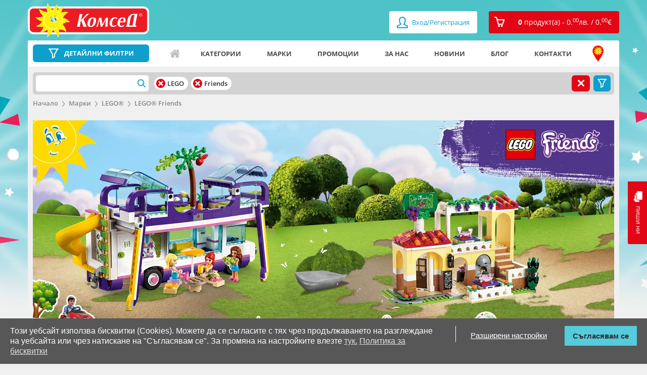

--- FILE ---
content_type: text/html; charset=utf-8
request_url: https://comsed.net/lego-friends
body_size: 19202
content:
<!DOCTYPE html>

<html>

<head>
	
	<meta charset="UTF-8">
	<title>LEGO® Friends | КОМСЕД</title>
	<meta name="viewport" content="width=device-width,initial-scale=1.0,maximum-scale=1,user-scalable=0">
	<meta property="og:locale" content="bg_BG" />
    <meta property="og:type" content="website" />
    <meta property="og:url" content="https://comsed.net/" />
    <meta property="og:site_name" content="КОМСЕД" />
    <meta property="og:image" content="https://comsed.net/catalog/view/theme/design/img/comsed.png" />

	<!-- <base href="https://comsed.net/" /> -->
		<meta name="description" content="Избери ➤ Конструктори за момичета LEGO Friends на ТОП цени. Пазарувай бързо, лесно и сигурно ➤ Конструктори LEGO от Comsed.net ✔.  Безплатна доставка до офис на куриер за поръчка над 80.00лв. Право на връщане в 14-дневен срок." />
    <meta property="og:title"  content="LEGO® Friends | КОМСЕД" />
    <meta property="og:description" content="Избери ➤ Конструктори за момичета LEGO Friends на ТОП цени. Пазарувай бързо, лесно и сигурно ➤ Конструктори LEGO от Comsed.net ✔.  Безплатна доставка до офис на куриер за поръчка над 80.00лв. Право на връщане в 14-дневен срок." />
    <meta name="twitter:title" content="LEGO® Friends | КОМСЕД" />
    <meta name="twitter:description" content="Избери ➤ Конструктори за момичета LEGO Friends на ТОП цени. Пазарувай бързо, лесно и сигурно ➤ Конструктори LEGO от Comsed.net ✔.  Безплатна доставка до офис на куриер за поръчка над 80.00лв. Право на връщане в 14-дневен срок." />
	
		<meta name="keywords" content= "LEGO Friends, Лего Френдс" />
	
		<link rel="canonical" href="https://comsed.net/lego-friends" />
	
			<link rel="next" href="https://comsed.net/lego-friends/page-2"/>
	
	<!-- styles -->
		<link rel="stylesheet" href="https://comsed.net/catalog/view/theme/comsed/stylesheet/custom.css?lastmtime=1733780577">
		<link rel="stylesheet" href="https://comsed.net/catalog/view/theme/comsed/stylesheet/common.css?lastmtime=1476996960">
		<link rel="stylesheet" href="https://comsed.net/catalog/view/theme/design/css/bootstrap.min.css?lastmtime=1509114667">
		<link rel="stylesheet" href="https://comsed.net/catalog/view/theme/design/css/owl.carousel.css?lastmtime=1509114667">
		<link rel="stylesheet" href="https://comsed.net/catalog/view/theme/design/css/jquery.mCustomScrollbar.css?lastmtime=1509114667">
		<link rel="stylesheet" href="https://comsed.net/catalog/view/theme/design/css/animate.css?lastmtime=1509114667">
		<link rel="stylesheet" href="https://comsed.net/catalog/view/theme/design/css/magnific-popup.css?lastmtime=1509114667">
		<link rel="stylesheet" href="https://comsed.net/catalog/view/theme/design/css/main.css?lastmtime=1763085697">
		<link rel="stylesheet" href="https://comsed.net/catalog/view/theme/design/css/temporary.css?lastmtime=1541258450">
		<link rel="stylesheet" href="https://comsed.net/catalog/view/theme/design/css/responsive.css?lastmtime=1641984131">
		<link rel="stylesheet" href="https://comsed.net/catalog/view/theme/comsed/stylesheet/fonts_googleapis.css?lastmtime=1459262910">
		<link rel="stylesheet" href="https://comsed.net/catalog/view/theme/comsed/stylesheet/jquery-ui.css?lastmtime=1520853412">
		<link rel="stylesheet" href="https://comsed.net/catalog/view/javascript/font-awesome/css/font-awesome.min.css?lastmtime=1456772806">
		<link rel='shortcut icon' type='image/x-icon' href='/catalog/view/theme/design/img/icon.jpg' />
	<!-- /styles -->

	<!-- scripts -->
		<script src='https://comsed.net/catalog/view/javascript/comsed/js/jquery-1.11.3.min.js?lastmtime=1459262910'></script>
		<script src='https://comsed.net/catalog/view/javascript/comsed/js/jquery-ui.js?lastmtime=1459262910'></script>
		<script src='https://comsed.net/catalog/view/javascript/common.js?lastmtime=1609692992'></script>
		<script src='https://comsed.net/catalog/view/javascript/clib.js?lastmtime=1664361694'></script>
		<script src='https://comsed.net/catalog/view/javascript/comsed/js/bootstrap.min.js?lastmtime=1459262910'></script>
		<script src='https://comsed.net/catalog/view/javascript/comsed/js/owl.carousel.min.js?lastmtime=1498568041'></script>
		<script src='https://comsed.net/catalog/view/javascript/comsed/js/jquery.mCustomScrollbar.concat.min.js?lastmtime=1459262910'></script>
		<script src='https://comsed.net/catalog/view/javascript/comsed/js/jquery.magnific-popup.min.js?lastmtime=1459262910'></script>
		<script src='https://comsed.net/catalog/view/javascript/comsed/js/video.js?lastmtime=1505817992'></script>
		<script src='https://comsed.net/catalog/view/javascript/comsed/js/banners.js?lastmtime=1609692992'></script>
		<script src='https://comsed.net/catalog/view/javascript/comsed/js/pcollapse.js?lastmtime=1498487782'></script>
		<!-- /scripts -->
	
	<!-- <style>.async-hide { opacity: 0 !important} </style>
	<script>(function(a,s,y,n,c,h,i,d,e){s.className+=' '+y;h.start=1*new Date;
	h.end=i=function(){s.className=s.className.replace(RegExp(' ?'+y),'')};
	(a[n]=a[n]||[]).hide=h;setTimeout(function(){i();h.end=null},c);h.timeout=c;
	})(window,document.documentElement,'async-hide','dataLayer',4000,
	{'GTM-WDSC3XQ':true});</script> -->

	<!-- <script>
	  (function(i,s,o,g,r,a,m){i['GoogleAnalyticsObject']=r;i[r]=i[r]||function(){
	  (i[r].q=i[r].q||[]).push(arguments)},i[r].l=1*new Date();a=s.createElement(o),
	  m=s.getElementsByTagName(o)[0];a.async=1;a.src=g;m.parentNode.insertBefore(a,m)
	  })(window,document,'script','//www.google-analytics.com/analytics.js','ga');

	  ga('create', 'UA-75619103-1', 'auto');
	  ga('require', 'GTM-WDSC3XQ');
	</script> -->

	<!-- Global site tag (gtag.js) - Google Analytics -->
	<script async src="https://www.googletagmanager.com/gtag/js?id=G-T7HEV0239V"></script>
	<script>
	  window.dataLayer = window.dataLayer || [];
	  function gtag(){dataLayer.push(arguments);}
	  gtag('js', new Date());

	  gtag('config', 'G-T7HEV0239V', { 'debug_mode': true });
	</script>

	<!-- Facebook Pixel Code -->
	<script>
	!function(f,b,e,v,n,t,s){if(f.fbq)return;n=f.fbq=function(){n.callMethod?
	n.callMethod.apply(n,arguments):n.queue.push(arguments)};if(!f._fbq)f._fbq=n;
	n.push=n;n.loaded=!0;n.version='2.0';n.queue=[];t=b.createElement(e);t.async=!0;
	t.src=v;s=b.getElementsByTagName(e)[0];s.parentNode.insertBefore(t,s)}(window,
	document,'script','https://connect.facebook.net/en_US/fbevents.js');
	fbq('init', '837836226299491'); // Insert your pixel ID here.
	fbq('track', 'PageView');
	</script>
	<noscript><img height="1" width="1" style="display:none"
	src="https://www.facebook.com/tr?id=837836226299491&ev=PageView&noscript=1"
	/></noscript>
	<!-- DO NOT MODIFY -->
	<!-- End Facebook Pixel Code -->

	

	
	
		<script type="text/javascript">
    (function () {
        var s = document.createElement('script');
        s.type = 'text/javascript';
        s.async = true;
        s.src = 'https://gdpr.noterium.com/gdpr/v1.min.js';
        s.onload = function() {
            getClientParams("5Flx1FycQtY38xKX1QvWLE4gOXkf3wrc");
        };
        var x = document.getElementsByTagName('script')[0];
        x.parentNode.insertBefore(s, x);
    })();
	</script>
	
	<!-- TikTok Pixel Code Start -->
<script>
!function (w, d, t) {
  w.TiktokAnalyticsObject=t;var ttq=w[t]=w[t]||[];ttq.methods=["page","track","identify","instances","debug","on","off","once","ready","alias","group","enableCookie","disableCookie","holdConsent","revokeConsent","grantConsent"],ttq.setAndDefer=function(t,e){t[e]=function(){t.push([e].concat(Array.prototype.slice.call(arguments,0)))}};for(var i=0;i<ttq.methods.length;i++)ttq.setAndDefer(ttq,ttq.methods[i]);ttq.instance=function(t){for(
var e=ttq._i[t]||[],n=0;n<ttq.methods.length;n++)ttq.setAndDefer(e,ttq.methods[n]);return e},ttq.load=function(e,n){var r="https://analytics.tiktok.com/i18n/pixel/events.js",o=n&&n.partner;ttq._i=ttq._i||{},ttq._i[e]=[],ttq._i[e]._u=r,ttq._t=ttq._t||{},ttq._t[e]=+new Date,ttq._o=ttq._o||{},ttq._o[e]=n||{};n=document.createElement("script")
;n.type="text/javascript",n.async=!0,n.src=r+"?sdkid="+e+"&lib="+t;e=document.getElementsByTagName("script")[0];e.parentNode.insertBefore(n,e)};


  ttq.load('D45GETJC77UCC4231G60');
  ttq.page();
}(window, document, 'ttq');
</script>
<!-- TikTok Pixel Code End -->
</head>

<body>

	<div class="mask-overlay"></div>
	

		
	

	<header>
		<!-- <a href="tel:+359875333456" class="visible-xs header-tel"></a> -->
		<a href="https://comsed.net/contacts" class="visible-xs header-tel"></a>

		<div class="log-reg visible-xs">

						<a href="https://comsed.net/index.php?route=account/login"><span class="fa fa-user"></span> Вход/Регистрация</a>
					 
		</div>

		<div class="container">

			<div class="row">

				<div class="col-xs-7 col-sm-4 col-md-3">

					<a href="https://comsed.net/" class="logo" data-toggle="tooltip" data-placement="right" title="Начало">
					<img src="https://comsed.net/image/catalog/Logo-and-backgrounds/logo.svg?lastmtime=1612185411" class="img-responsive" alt=""/>
										</a>

				</div>

				<div class="col-xs-5 col-sm-8 col-md-9">

					<ul class="pull-right reg-cart clearfix">

												<li><a href="https://comsed.net/index.php?route=account/login"><span class="fa fa-user fa-lg"></span> Вход/Регистрация</a></li>
						
						<li id="cart" class="dropdown"><!-- <a href="#" class="dropdown-toggle" data-toggle="dropdown" role="button" aria-expanded="false"><i class="cart-icon"></i><span>0 <span>продукт(а) - 0.<sup>00</sup><span class="currency-symbol">лв.</span> / 0.<sup>00</sup><span class="currency-symbol">€</span></span></span></a>-->
<a href="https://comsed.net/index.php?route=checkout/cart" role="button" aria-expanded="false"><i class="cart-icon"></i><span>0 <span>продукт(а) - 0.<sup>00</sup><span class="currency-symbol">лв.</span> / 0.<sup>00</sup><span class="currency-symbol">€</span></span></span></a>

<ul class="dropdown-menu">
  <li class="title"><span class="triangle"></span>Вашата кошница</li>
      <li>Кошницата е празна.</li>
  </ul>
</li>

						<!-- <li class="hidden-lg hidden-md hidden-sm dropdown mobile-search">

							<a href="#" class="dropdown-toggle" data-toggle="dropdown" role="button" aria-haspopup="true" aria-expanded="false"></a>

							<form class="dropdown-menu search-form hidden-lg hidden-md hidden-sm" method="POST" action="#">

								<div class="input-group">

									<input type="text" class="form-control" placeholder="Търси артикул">

									<span class="input-group-btn">

										<button class="btn btn-default" type="button">Търси</button>

									</span>

								</div>/input-group

							</form>

						</li> -->

					</ul>

				</div>

			</div>

		</div>

	</header>
	
	 	  	<div class="background-bg" style="background-image: url(https://comsed.net/image/catalog/Logo-and-backgrounds/home-background.jpg?mtime=1763070575)"></div>
	 	
	<a href="https://comsed.net/index.php?route=information/contact" class="chat hidden-xs"><i></i>пиши ни</a>

	<div id="scroll" style="z-index: 99999999" class="drop-rigt-mouseleave-exception">
		<img class="drop-rigt-mouseleave-exception" src="/catalog/view/theme/design/listing-lego/img/scroll.svg">
	</div>
 

<div class="container landing-page">

    <div class="row">

        <section class="col-xs-12 col-sm-12 full-width-nav site-navigation">  
            <aside class="menu-filter landing">
            <!-- filters -->
              
            </aside>
            <!-- nav menu -->
            <nav class="navbar navbar-default">

	<!-- Brand and toggle get grouped for better mobile display -->

	<div class="navbar-header">
		
		<div class="input-group header-search">
			<a href="https://comsed.net/%D0%B2%D1%81%D0%B8%D1%87%D0%BA%D0%B8/?sort=p.promo&amp;order=DESC" class="link-filters no-filters">
				<button type="button" class="navbar-toggle collapsed" data-toggle="collapse" data-target="#bs-example-navbar-collapse-1" aria-expanded="false">
					<span class="icon-bar"></span>
					<span class="icon-bar"></span>
					<span class="icon-bar"></span>
				</button>
				<span>ДЕТАЙЛНИ ФИЛТРИ</span>
			</a>
			<a class="link-filters active" onclick="filters.toggle();"><span>ДЕТАЙЛНИ ФИЛТРИ</span></a>
		</div>
		
		<a id="top_menu_mobile_button" href="#" class="hidden-lg hidden-md hidden-sm" data-toggle="collapse" data-target="#bs-example-navbar-collapse-1" aria-expanded="false">
			<span></span>
			<span></span>
			<span></span>
			Меню
		</a>

	</div>

	<!-- Collect the nav links, forms, and other content for toggling -->

	<div class="collapse navbar-collapse" id="bs-example-navbar-collapse-1">

		<ul class="nav navbar-nav">

<!-- 											<li><a href="/">Начало</a></li>
															<li><a href="https://comsed.net/about-us">За нас</a></li>
															<li><a href="/news">Новини</a></li>
															<li><a href="/promo">Промоции</a></li>
															<li><a href="/blog">Блог</a></li>
															<li><a href="https://comsed.net/contacts">КОНТАКТИ</a></li>
							 -->
			<li class="icon-home"><a href="https://comsed.net/" data-toggle="tooltip" data-placement="top" data-original-title="Начало">Начало</a></li>
			<li class="icon-categories visible-xs"><a href="https://comsed.net/категории">Категории</a></li>
			<li class="icon-filter-menu visible-xs"><a href="%D0%B2%D1%81%D0%B8%D1%87%D0%BA%D0%B8?sort=p.custom_sales_count&order=DESC">Детайлни филтри</a></li>
			<li class="hidden-xs"><a href="https://comsed.net/категории">Категории</a></li>
			<li class="icon-brands"><a href="https://comsed.net/марки">Марки</a></li>
			<li class="icon-promo"><a href="https://comsed.net/promo">Промоции</a></li>
			<li class="icon-aboutus"><a href="https://comsed.net/about-us">За нас</a></li>
			<li class="icon-news"><a href="https://comsed.net/news">Новини</a></li>
			<li class="icon-blog"><a href="https://comsed.net/blog">Блог</a></li>
			<li class="icon-contacts"><a href="https://comsed.net/contacts">Контакти</a></li>
			<li class="icon-address"><a href="https://comsed.net/a%D0%B4%D1%80%D0%B5%D1%81%D0%B8-%D0%BD%D0%B0-%D0%BC%D0%B0%D0%B3%D0%B0%D0%B7%D0%B8%D0%BD%D0%B8%D1%82%D0%B5" data-toggle="tooltip" data-placement="top" data-original-title="Адреси на магазините">Адреси на магазините</a></li>
			<!-- <li class="close-toggle-menu visible-xs"><a href="#" data-toggle="collapse" data-target=".navbar-collapse.in">Затвори</a></li> -->

		</ul>
		<div class="visible-xs log-in-menu">
							<ul>
					<li><a href="https://comsed.net/index.php?route=account/login">Вход/Регистрация</a></li>
				</ul>
					</div>
		<ul class="visible-xs mobile-menu"> 
			<li><a href="https://comsed.net/%D0%BE%D0%B1%D1%89%D0%B8-%D1%83%D1%81%D0%BB%D0%BE%D0%B2%D0%B8%D1%8F">Общи условия</a></li>
			<li><a href="https://comsed.net/brands">Марки</a></li>
			<li><a href="https://comsed.net/%D0%BA%D0%B0%D0%BA-%D0%B4%D0%B0-%D1%82%D1%8A%D1%80%D1%81%D1%8F">Как да търся</a></li>
			<li><a href="https://comsed.net/a%D0%B4%D1%80%D0%B5%D1%81%D0%B8-%D0%BD%D0%B0-%D0%BC%D0%B0%D0%B3%D0%B0%D0%B7%D0%B8%D0%BD%D0%B8%D1%82%D0%B5">Адреси на магазините</a></li>
			<li><a href="https://comsed.net/%D0%B4%D0%BE%D1%81%D1%82%D0%B0%D0%B2%D0%BA%D0%B0">Доставка</a></li>
			<li><a href="https://comsed.net/%D0%BE%D1%82%D0%BA%D0%B0%D0%B7-%D0%BE%D1%82-%D0%BF%D0%BE%D1%80%D1%8A%D1%87%D0%BA%D0%B0">Отказ от поръчка</a></li>
			<li><a href="https://comsed.net/%D0%BA%D0%B0%D1%80%D0%B8%D0%B5%D1%80%D0%B8">Кариери</a></li>
			<li><a href="https://comsed.net/index.php?route=information/information&information_id=25">Ваучери</a></li>
		</ul>

	</div><!-- /.navbar-collapse -->

</nav>

<script type="text/javascript">
	$('#top_menu_mobile_button').on('click', function(){
		$(this).toggleClass('active');
	});
</script>            <!-- nav menu end --> 
        </section>

	 	<div class="col-xs-12 col-sm-12">
 	        

			

            <div class="gray-bg">
 
             	<div class="selected-filters"><div id="f_loader" style="display:none;"></div>
<script type="text/javascript">
	$.ajax({
		url: 'https://comsed.net/index.php?route=module/filter2/load',
		method: 'POST',		
		dataType: 'html',
		cache: false,
		async: true,
		data: {"url":"aHR0cHM6Ly9jb21zZWQubmV0L9Cy0YHQuNGH0LrQuC9sZWdvLz9zb3J0PXAucHJvbW8mb3JkZXI9REVTQyZmaWx0ZXJfbWFudWZhY3R1cmVyX2ZpbHRlcj04OTk3"},
		success: function(html) {
			 $("#f_loader").html(html);
			 $("#f_loader").show();
			// $("#f_loader").fadeIn();
		},			
		error: function(xhr, ajaxOptions, thrownError) {
			console.log(thrownError + "\r\n" + xhr.statusText + "\r\n" + xhr.responseText);
		}
	});
</script></div>
             	<script type="text/javascript">
             		// function filters_callback()
             		// {
             		// 	filters.hide_breadcrumbs = true;
                   	//  	filters.close();
             		// }
                </script>

                <ol class="breadcrumb">
                                        <li><a href="https://comsed.net/">Начало</a></li>
                                        <li><a href="https://comsed.net/марки">Марки</a></li>
                                        <li><a href="https://comsed.net/марки/lego">LEGO®</a></li>
                                        <li><a href="https://comsed.net/lego-friends">LEGO®  Friends</a></li>
                                    </ol>

                
                                 
                <!-- slider -->
                				<div id="slider" class="slider video-url-slider">
                    <div class="owl-carousel-landing">
										 	 
																					<img title="" alt="ЛЕГО Френдс" src="https://comsed.net/image/cache/catalog//All-by-brand/LEGO/Friends_2020_1150x431-1-1150x431.webp" class="img-responsive">
													
												 
										</div>
				</div> 
								
				<div class="landing-page-title">
                	<h1 class="title">LEGO® Friends</h1>
				</div>
                
                <!--  text_section2  -->
                                <!--  /text_section2  -->

				<!-- items section 2 -->
				

				<!--  text_section3  -->
                                <!--  /text_section3  -->

				<!-- items section 3 -->
				
				<!--  text_section5  -->
                 
	             	<p class="text-center">
	                	 <p><br></p> 
	                </p>
                                <!--  /text_section5  -->

				<!-- items section 5 -->
				

				<!--  text_section6  -->
                 
	             	<p class="text-center">
	                	 <p><br></p> 
	                </p>
                                <!--  /text_section6  -->

				<!-- items section 6 -->
				

				<!-- subcat_section -->
                                <!-- /subcat_section -->

				<!-- manufacturers -->
                                <!-- /manufacturers -->

                <!-- filters_section -->
                                <!-- /filters_section -->

				<!-- products new -->
				
	            <!-- products special -->
				
	            <!-- products best sellers -->
	            
	             <!-- products products_list2 -->
	            	            <!-- /products products_list2 -->

	            <!-- products products_list3 -->
	            	            <!-- /products products_list3 -->

	            
 								<div id="list" style="padding-top: 20px; float: left;">
	                    <!-- <h2 class="title">LEGO® Friend</h2> -->
                    								
																	<div class="title-listing">
										<h2 class="title">LEGO® Friend</h2>
									</div>
								
								<div class="landing-page-listing">
									<div class="clearfix sort-menu filter-listing landing-sort"><!-- sort limit menu -->
										

<form class="form-inline">

    <div class="form-group">

        <label for="">Подреди по:</label>

        <select class="form-control" onchange="location = this.value;">
                                                 <option value="https://comsed.net/lego-friends?sort=p.date_available&order=DESC">Най-нови</option>
                               
                                                 <option value="https://comsed.net/lego-friends?sort=p.price&order=ASC">Най-ниска цена</option>
                               
                                                 <option value="https://comsed.net/lego-friends?sort=p.price&order=DESC">Най-висока цена</option>
                               
                                                 <option value="https://comsed.net/lego-friends?sort=pd.name&order=ASC">Име</option>
                               
                                                 <option value="https://comsed.net/lego-friends?sort=p.custom_sales_count&order=DESC">Най-търсени</option>
                               
                                                 <option value="https://comsed.net/lego-friends?sort=p.custom_comsed_code&order=ASC">Комсед номер</option>
                               
                                                 <option value="https://comsed.net/lego-friends&sort=p.model&order=ASC">Фабричен номер</option>
                               
                    </select>

    </div>

    <div class="form-group">

        <label for="">Резултати на страница:</label>

        <select class="form-control" onchange="location = this.value;">
                                                <option value="https://comsed.net/lego-friends?sort=p.promo&order=DESC&limit=32" selected="selected">32</option>
                               
                                                <option value="https://comsed.net/lego-friends?sort=p.promo&order=DESC&limit=48">48</option>
                               
                    </select>

    </div>

  <!--   <div class="checkbox">

        <input id="unavailable" type="checkbox">

        <label for="unavailable">Покажи и неналичните</label>

    </div> -->

</form>									</div> 
									
									<div class="row">
									<div class="col-lg-3 col-md-4 col-sm-6 col-xs-6">



            <div class="product-info promo-product">
        <span class="promo-price" title="Happy Days: 10 дни намаления, 10 дни усмивки!.  Валидност: от 2025-11-13 до 2025-11-23">-29%</span>
    
                
                <span class="new-product"></span>
                
                
        
    
        <a href="https://comsed.net/lego-friends-42668-коледен-календар-2025-г-?landing_page_id=279&amp;sort=p.promo&amp;order=DESC" class="thumbnail">

            <img class="img-responsive" src="https://comsed.net/image/cache/catalog/toys/0042668/0042668-1-270x225.webp" alt="LEGO® Friends 42668 - Advent Calendar 2025" title="Детски комплект за игра LEGO® Friends 42668 - Коледен календар 2025 г.">
            <span class="article-number text-center">№ <span>0042668</span></span>
                        
        </a>

        <div class="product-content">

            <h2 class="product-title">
                        <a href="https://comsed.net/lego-friends-42668-коледен-календар-2025-г-?landing_page_id=279&amp;sort=p.promo&amp;order=DESC">LEGO® Friends 42668 - Коледен календар 2025 г.<!-- , <span>LEGO</span> --></a></h2>

            <div class="product-icons">

                <ul class="clearfix">
                                                                        <li><i class="girl-icon" data-toggle="tooltip" data-placement="top" title="Момиче"></i></li>
                                                                                                <li><i class="outdoor-icon" data-toggle="tooltip" data-placement="top" title="На закрито"></i></li>
                                            
                                            
                            
                        <li><span>6 - 12г.</span></li>
                                            
                                        <li><i class="years-icon" data-toggle="tooltip" data-placement="top" title="Забранено за деца до 3 год."></i></li>
                    
                                                      
                </ul>

            </div>

            <div class="product-price text-center">
                                  <span title="Happy Days: 10 дни намаления, 10 дни усмивки!.  Валидност: от 2025-11-13 до 2025-11-23"><strike>55.<sup>90</sup><span class="currency-symbol">лв.</span> / 28.<sup>58</sup><span class="currency-symbol">€</span></strike><span>39.<sup>90</sup><span class="currency-symbol">лв.</span> / 20.<sup>40</sup><span class="currency-symbol">€</span></span>

                                                        <span class="pieces" data-toggle="tooltip" data-placement="top" title="В наличност"><i class="instock"></i></span>
                                        
                </span>
                <div class="buttons">

                   
                                        
                                                                    <a href="#" class="add-to-cart" data-toggle="tooltip"  title="Добави в количката" onclick="cart.add(295810); return false;"><i></i>Купи</a>
                                                
                        <a href="#" class="add-fav" data-toggle="tooltip" title="Добави в любими" onclick="wishlist.add(295810); return false;"><i></i></a>
                                        
                                        
                </div>

                                    <a href="" class="online-order" data-toggle="tooltip" data-placement="bottom" title="">Happy Days: 10 дни намаления, 10 дни усмивки!</a>
                
            </div>

          <!--   <div class="article-number text-center">Арт. № <span>0042668</span></div> -->

        </div>

    </div><!-- product-info -->





</div><!-- .cols -->




<div class="col-lg-3 col-md-4 col-sm-6 col-xs-6">



            <div class="product-info promo-product">
        <span class="promo-price" title="Happy Days: 10 дни намаления, 10 дни усмивки!.  Валидност: от 2025-11-13 до 2025-11-23">-28%</span>
    
                
                
                
        
    
        <a href="https://comsed.net/lego-friends-space-42603-къмпинг-джип-за-наблюдение-на-звездите?landing_page_id=279&amp;sort=p.promo&amp;order=DESC" class="thumbnail">

            <img class="img-responsive" src="https://comsed.net/image/cache/catalog/toys/0042603/0042603-1-270x225.webp" alt="Конструктор ЛЕГО Friends 42603" title="Детски комплект за игра LEGO® Friends Space 42603 - Къмпинг джип за наблюдение на звездите">
            <span class="article-number text-center">№ <span>0042603</span></span>
                        
        </a>

        <div class="product-content">

            <h2 class="product-title">
                        <a href="https://comsed.net/lego-friends-space-42603-къмпинг-джип-за-наблюдение-на-звездите?landing_page_id=279&amp;sort=p.promo&amp;order=DESC">LEGO® Friends Space 42603 - Къмпинг джип за наблюдение на звездите<!-- , <span>LEGO</span> --></a></h2>

            <div class="product-icons">

                <ul class="clearfix">
                                                                        <li><i class="girl-icon" data-toggle="tooltip" data-placement="top" title="Момиче"></i></li>
                                                                                                <li><i class="outdoor-icon" data-toggle="tooltip" data-placement="top" title="На закрито"></i></li>
                                            
                                            
                            
                        <li><span>7 - 14г.</span></li>
                                            
                                        <li><i class="years-icon" data-toggle="tooltip" data-placement="top" title="Забранено за деца до 3 год."></i></li>
                    
                                                      
                </ul>

            </div>

            <div class="product-price text-center">
                                  <span title="Happy Days: 10 дни намаления, 10 дни усмивки!.  Валидност: от 2025-11-13 до 2025-11-23"><strike>63.<sup>90</sup><span class="currency-symbol">лв.</span> / 32.<sup>67</sup><span class="currency-symbol">€</span></strike><span>45.<sup>90</sup><span class="currency-symbol">лв.</span> / 23.<sup>47</sup><span class="currency-symbol">€</span></span>

                                                        <span class="pieces" data-toggle="tooltip" data-placement="top" title="В наличност"><i class="instock"></i></span>
                                        
                </span>
                <div class="buttons">

                   
                                        
                                                                    <a href="#" class="add-to-cart" data-toggle="tooltip"  title="Добави в количката" onclick="cart.add(277314); return false;"><i></i>Купи</a>
                                                
                        <a href="#" class="add-fav" data-toggle="tooltip" title="Добави в любими" onclick="wishlist.add(277314); return false;"><i></i></a>
                                        
                                        
                </div>

                                    <a href="" class="online-order" data-toggle="tooltip" data-placement="bottom" title="">Happy Days: 10 дни намаления, 10 дни усмивки!</a>
                
            </div>

          <!--   <div class="article-number text-center">Арт. № <span>0042603</span></div> -->

        </div>

    </div><!-- product-info -->





</div><!-- .cols -->




<div class="col-lg-3 col-md-4 col-sm-6 col-xs-6">



            <div class="product-info promo-product">
        <span class="promo-price" title="Happy Days: 10 дни намаления, 10 дни усмивки!.  Валидност: от 2025-11-13 до 2025-11-23">-28%</span>
    
                
                
                
        
    
        <a href="https://comsed.net/lego-friends-42617-ферма-убежище-за-животни?landing_page_id=279&amp;sort=p.promo&amp;order=DESC" class="thumbnail">

            <img class="img-responsive" src="https://comsed.net/image/cache/catalog/toys/0042617/0042617-1-270x225.webp" alt="Конструктор ЛЕГО Friends 42617" title="Детски комплект за игра LEGO® Friends 42617 - Ферма-убежище за животни">
            <span class="article-number text-center">№ <span>0042617</span></span>
                        
        </a>

        <div class="product-content">

            <h2 class="product-title">
                        <a href="https://comsed.net/lego-friends-42617-ферма-убежище-за-животни?landing_page_id=279&amp;sort=p.promo&amp;order=DESC">LEGO® Friends 42617 - Ферма-убежище за животни<!-- , <span>LEGO</span> --></a></h2>

            <div class="product-icons">

                <ul class="clearfix">
                                                                        <li><i class="girl-icon" data-toggle="tooltip" data-placement="top" title="Момиче"></i></li>
                                                                                                <li><i class="outdoor-icon" data-toggle="tooltip" data-placement="top" title="На закрито"></i></li>
                                            
                                            
                            
                        <li><span>6 - 12г.</span></li>
                                            
                                        <li><i class="years-icon" data-toggle="tooltip" data-placement="top" title="Забранено за деца до 3 год."></i></li>
                    
                                                      
                </ul>

            </div>

            <div class="product-price text-center">
                                  <span title="Happy Days: 10 дни намаления, 10 дни усмивки!.  Валидност: от 2025-11-13 до 2025-11-23"><strike>119.<sup>90</sup><span class="currency-symbol">лв.</span> / 61.<sup>30</sup><span class="currency-symbol">€</span></strike><span>85.<sup>90</sup><span class="currency-symbol">лв.</span> / 43.<sup>92</sup><span class="currency-symbol">€</span></span>

                                                        <span class="pieces" data-toggle="tooltip" data-placement="top" title="В наличност"><i class="instock"></i></span>
                                        
                </span>
                <div class="buttons">

                   
                                        
                                                                    <a href="#" class="add-to-cart" data-toggle="tooltip"  title="Добави в количката" onclick="cart.add(277324); return false;"><i></i>Купи</a>
                                                
                        <a href="#" class="add-fav" data-toggle="tooltip" title="Добави в любими" onclick="wishlist.add(277324); return false;"><i></i></a>
                                        
                                        
                </div>

                                    <a href="" class="online-order" data-toggle="tooltip" data-placement="bottom" title="">Happy Days: 10 дни намаления, 10 дни усмивки!</a>
                
            </div>

          <!--   <div class="article-number text-center">Арт. № <span>0042617</span></div> -->

        </div>

    </div><!-- product-info -->





</div><!-- .cols -->




<div class="col-lg-3 col-md-4 col-sm-6 col-xs-6">



            <div class="product-info promo-product">
        <span class="promo-price" title="Happy Days: 10 дни намаления, 10 дни усмивки!.  Валидност: от 2025-11-13 до 2025-11-23">-28%</span>
    
                
                
                
        
    
        <a href="https://comsed.net/lego-friends-41729-био-магазин-за-хранителни-стоки?landing_page_id=279&amp;sort=p.promo&amp;order=DESC" class="thumbnail">

            <img class="img-responsive" src="https://comsed.net/image/cache/catalog/toys/0041729/0041729-1-270x225.webp" alt="Конструктор ЛЕГО Friends 41729" title="Детски комплект за игра LEGO® Friends 41729 - Био магазин за хранителни стоки">
            <span class="article-number text-center">№ <span>0041729</span></span>
                        
        </a>

        <div class="product-content">

            <h2 class="product-title">
                        <a href="https://comsed.net/lego-friends-41729-био-магазин-за-хранителни-стоки?landing_page_id=279&amp;sort=p.promo&amp;order=DESC">LEGO® Friends 41729 - Био магазин за хранителни стоки<!-- , <span>LEGO</span> --></a></h2>

            <div class="product-icons">

                <ul class="clearfix">
                                                                        <li><i class="girl-icon" data-toggle="tooltip" data-placement="top" title="Момиче"></i></li>
                                                                                                <li><i class="outdoor-icon" data-toggle="tooltip" data-placement="top" title="На закрито"></i></li>
                                            
                                            
                            
                        <li><span>8 - 14г.</span></li>
                                            
                                        <li><i class="years-icon" data-toggle="tooltip" data-placement="top" title="Забранено за деца до 3 год."></i></li>
                    
                                                      
                </ul>

            </div>

            <div class="product-price text-center">
                                  <span title="Happy Days: 10 дни намаления, 10 дни усмивки!.  Валидност: от 2025-11-13 до 2025-11-23"><strike>189.<sup>90</sup><span class="currency-symbol">лв.</span> / 97.<sup>09</sup><span class="currency-symbol">€</span></strike><span>135.<sup>90</sup><span class="currency-symbol">лв.</span> / 69.<sup>48</sup><span class="currency-symbol">€</span></span>

                                                        <span class="pieces" data-toggle="tooltip" data-placement="top" title="В наличност"><i class="instock"></i></span>
                                        
                </span>
                <div class="buttons">

                   
                                        
                                                                    <a href="#" class="add-to-cart" data-toggle="tooltip"  title="Добави в количката" onclick="cart.add(267891); return false;"><i></i>Купи</a>
                                                
                        <a href="#" class="add-fav" data-toggle="tooltip" title="Добави в любими" onclick="wishlist.add(267891); return false;"><i></i></a>
                                        
                                        
                </div>

                                    <a href="" class="online-order" data-toggle="tooltip" data-placement="bottom" title="">Happy Days: 10 дни намаления, 10 дни усмивки!</a>
                
            </div>

          <!--   <div class="article-number text-center">Арт. № <span>0041729</span></div> -->

        </div>

    </div><!-- product-info -->





</div><!-- .cols -->




<div class="col-lg-3 col-md-4 col-sm-6 col-xs-6">



            <div class="product-info promo-product">
                <span class="promo-sun" title="Артикул с трайно ниска цена. Валидна е във физическите магазини и онлайн до изчерпване на наличните количества. В магазините артикулите с трайно ниска цена са маркирани с ценови етикети със зелен цвят. Върху цената на този продукт не могат да бъдат прилагани промокодове и талони за отстъпка."></span>
                
    
                
                
                
        
    
        <a href="https://comsed.net/lego-friends-41725-забавления-с-плажно-бъги?landing_page_id=279&amp;sort=p.promo&amp;order=DESC" class="thumbnail">

            <img class="img-responsive" src="https://comsed.net/image/cache/catalog/toys/0041725/0041725-1-270x225.webp" alt="Конструктор ЛЕГО Friends 41725" title="Детски комплект за игра LEGO® Friends 41725 - Забавления с плажно бъги">
            <span class="article-number text-center">№ <span>0041725</span></span>
                        
        </a>

        <div class="product-content">

            <h2 class="product-title">
                        <a href="https://comsed.net/lego-friends-41725-забавления-с-плажно-бъги?landing_page_id=279&amp;sort=p.promo&amp;order=DESC">LEGO® Friends 41725 - Забавления с плажно бъги<!-- , <span>LEGO</span> --></a></h2>

            <div class="product-icons">

                <ul class="clearfix">
                                                                        <li><i class="girl-icon" data-toggle="tooltip" data-placement="top" title="Момиче"></i></li>
                                                                                                <li><i class="outdoor-icon" data-toggle="tooltip" data-placement="top" title="На закрито"></i></li>
                                            
                                            
                            
                        <li><span>4 - 8г.</span></li>
                                            
                                        <li><i class="years-icon" data-toggle="tooltip" data-placement="top" title="Забранено за деца до 3 год."></i></li>
                    
                                                      
                </ul>

            </div>

            <div class="product-price text-center">
                                    <span title="Артикул с трайно ниска цена. Валидна е във физическите магазини и онлайн до изчерпване на наличните количества. В магазините артикулите с трайно ниска цена са маркирани с ценови етикети със зелен цвят. Върху цената на този продукт не могат да бъдат прилагани промокодове и талони за отстъпка.">
                                        <span>14.<sup>60</sup><span class="currency-symbol">лв.</span> / 7.<sup>46</sup><span class="currency-symbol">€</span></span>
                 
                                                        <span class="pieces"><i class="attention-zero" title="Не е наличен онлайн" data-toggle="tooltip" data-placement="top"></i><a  href="https://comsed.net/lego-friends-41725-забавления-с-плажно-бъги?landing_page_id=279&amp;sort=p.promo&amp;order=DESC" class="online-only" title="Проверка за наличност по магазини" data-toggle="tooltip" data-placement="top"></a></span>
                                        
                </span>
                <div class="buttons">

                   
                                        
                                                                    
                        <a href="#" class="add-fav" data-toggle="tooltip" title="Добави в любими" onclick="wishlist.add(272312); return false;"><i></i></a>
                                        
                                        
                </div>

                                    <a href="" class="online-order" data-toggle="tooltip" data-placement="bottom" title="Валидна е във физическите магазини и онлайн до изчерпване на наличните количества. В магазините артикулите с трайно ниска цена са маркирани с ценови етикети със зелен цвят. Върху цената на този продукт не могат да бъдат прилагани промокодове и талони за отстъпка.">Артикул с трайно ниска цена</a>
                
            </div>

          <!--   <div class="article-number text-center">Арт. № <span>0041725</span></div> -->

        </div>

    </div><!-- product-info -->





</div><!-- .cols -->




<div class="col-lg-3 col-md-4 col-sm-6 col-xs-6">



            <div class="product-info promo-product">
                <span class="promo-sun" title="Артикул с трайно ниска цена. Валидна е във физическите магазини и онлайн до изчерпване на наличните количества. В магазините артикулите с трайно ниска цена са маркирани с ценови етикети със зелен цвят. Върху цената на този продукт не могат да бъдат прилагани промокодове и талони за отстъпка."></span>
                
    
                
                
                
        
    
        <a href="https://comsed.net/lego-friends-41724-къщата-на-пейсли?landing_page_id=279&amp;sort=p.promo&amp;order=DESC" class="thumbnail">

            <img class="img-responsive" src="https://comsed.net/image/cache/catalog/toys/0041724/0041724-1-270x225.webp" alt="Конструктор ЛЕГО Friends 41724" title="Детски комплект за игра LEGO® Friends 41724 - Къщата на Пейсли">
            <span class="article-number text-center">№ <span>0041724</span></span>
                        
        </a>

        <div class="product-content">

            <h2 class="product-title">
                        <a href="https://comsed.net/lego-friends-41724-къщата-на-пейсли?landing_page_id=279&amp;sort=p.promo&amp;order=DESC">LEGO® Friends 41724 - Къщата на Пейсли<!-- , <span>LEGO</span> --></a></h2>

            <div class="product-icons">

                <ul class="clearfix">
                                                                        <li><i class="girl-icon" data-toggle="tooltip" data-placement="top" title="Момиче"></i></li>
                                                                                                <li><i class="outdoor-icon" data-toggle="tooltip" data-placement="top" title="На закрито"></i></li>
                                            
                                            
                            
                        <li><span>4 - 10г.</span></li>
                                            
                                        <li><i class="years-icon" data-toggle="tooltip" data-placement="top" title="Забранено за деца до 3 год."></i></li>
                    
                                                      
                </ul>

            </div>

            <div class="product-price text-center">
                                    <span title="Артикул с трайно ниска цена. Валидна е във физическите магазини и онлайн до изчерпване на наличните количества. В магазините артикулите с трайно ниска цена са маркирани с ценови етикети със зелен цвят. Върху цената на този продукт не могат да бъдат прилагани промокодове и талони за отстъпка.">
                                        <span>64.<sup>20</sup><span class="currency-symbol">лв.</span> / 32.<sup>82</sup><span class="currency-symbol">€</span></span>
                 
                                                        <span class="pieces"><i class="attention-zero" title="Не е наличен онлайн" data-toggle="tooltip" data-placement="top"></i><a  href="https://comsed.net/lego-friends-41724-къщата-на-пейсли?landing_page_id=279&amp;sort=p.promo&amp;order=DESC" class="online-only" title="Проверка за наличност по магазини" data-toggle="tooltip" data-placement="top"></a></span>
                                        
                </span>
                <div class="buttons">

                   
                                        
                                                                    
                        <a href="#" class="add-fav" data-toggle="tooltip" title="Добави в любими" onclick="wishlist.add(267887); return false;"><i></i></a>
                                        
                                        
                </div>

                                    <a href="" class="online-order" data-toggle="tooltip" data-placement="bottom" title="Валидна е във физическите магазини и онлайн до изчерпване на наличните количества. В магазините артикулите с трайно ниска цена са маркирани с ценови етикети със зелен цвят. Върху цената на този продукт не могат да бъдат прилагани промокодове и талони за отстъпка.">Артикул с трайно ниска цена</a>
                
            </div>

          <!--   <div class="article-number text-center">Арт. № <span>0041724</span></div> -->

        </div>

    </div><!-- product-info -->





</div><!-- .cols -->




<div class="col-lg-3 col-md-4 col-sm-6 col-xs-6">



        <div class="product-info">    
    
                
                
                
        
    
        <a href="https://comsed.net/lego-friends-42664-приключение-с-лодка?landing_page_id=279&amp;sort=p.promo&amp;order=DESC" class="thumbnail">

            <img class="img-responsive" src="https://comsed.net/image/cache/catalog/toys/0042664/0042664-1-270x225.webp" alt="LEGO® Friends 42664 - Travel Boat Adventure" title="Детски комплект за игра LEGO® Friends 42664 - Приключение с лодка">
            <span class="article-number text-center">№ <span>0042664</span></span>
                        
        </a>

        <div class="product-content">

            <h2 class="product-title">
                        <a href="https://comsed.net/lego-friends-42664-приключение-с-лодка?landing_page_id=279&amp;sort=p.promo&amp;order=DESC">LEGO® Friends 42664 - Приключение с лодка<!-- , <span>LEGO</span> --></a></h2>

            <div class="product-icons">

                <ul class="clearfix">
                                                                        <li><i class="girl-icon" data-toggle="tooltip" data-placement="top" title="Момиче"></i></li>
                                                                                                <li><i class="outdoor-icon" data-toggle="tooltip" data-placement="top" title="На закрито"></i></li>
                                            
                                            
                            
                        <li><span>8 - 14г.</span></li>
                                            
                                        <li><i class="years-icon" data-toggle="tooltip" data-placement="top" title="Забранено за деца до 3 год."></i></li>
                    
                                                      
                </ul>

            </div>

            <div class="product-price text-center">
                                    <span title="">
                                        <span>159.<sup>90</sup><span class="currency-symbol">лв.</span> / 81.<sup>76</sup><span class="currency-symbol">€</span></span>
                 
                                                        <span class="pieces" data-toggle="tooltip" data-placement="top" title="В наличност"><i class="instock"></i></span>
                                        
                </span>
                <div class="buttons">

                   
                                        
                                                                    <a href="#" class="add-to-cart" data-toggle="tooltip"  title="Добави в количката" onclick="cart.add(294226); return false;"><i></i>Купи</a>
                                                
                        <a href="#" class="add-fav" data-toggle="tooltip" title="Добави в любими" onclick="wishlist.add(294226); return false;"><i></i></a>
                                        
                                        
                </div>

                
            </div>

          <!--   <div class="article-number text-center">Арт. № <span>0042664</span></div> -->

        </div>

    </div><!-- product-info -->





</div><!-- .cols -->




<div class="col-lg-3 col-md-4 col-sm-6 col-xs-6">



        <div class="product-info">    
    
                
                
                
        
    
        <a href="https://comsed.net/lego-friends-42648-грижа-за-животните-в-убежището-за-панди?landing_page_id=279&amp;sort=p.promo&amp;order=DESC" class="thumbnail">

            <img class="img-responsive" src="https://comsed.net/image/cache/catalog/toys/0042648/0042648-1-270x225.webp" alt="LEGO® Friends 42648 - Panda Sanctuary Animal Care" title="Детски комплект за игра LEGO® Friends 42648 - Грижа за животните в убежището за панди">
            <span class="article-number text-center">№ <span>0042648</span></span>
                        
        </a>

        <div class="product-content">

            <h2 class="product-title">
                        <a href="https://comsed.net/lego-friends-42648-грижа-за-животните-в-убежището-за-панди?landing_page_id=279&amp;sort=p.promo&amp;order=DESC">LEGO® Friends 42648 - Грижа за животните в убежището за панди<!-- , <span>LEGO</span> --></a></h2>

            <div class="product-icons">

                <ul class="clearfix">
                                                                        <li><i class="girl-icon" data-toggle="tooltip" data-placement="top" title="Момиче"></i></li>
                                                                                                <li><i class="outdoor-icon" data-toggle="tooltip" data-placement="top" title="На закрито"></i></li>
                                            
                                            
                            
                        <li><span>7 - 14г.</span></li>
                                            
                                        <li><i class="years-icon" data-toggle="tooltip" data-placement="top" title="Забранено за деца до 3 год."></i></li>
                    
                                                      
                </ul>

            </div>

            <div class="product-price text-center">
                                    <span title="">
                                        <span>59.<sup>90</sup><span class="currency-symbol">лв.</span> / 30.<sup>63</sup><span class="currency-symbol">€</span></span>
                 
                                                        <span class="pieces" data-toggle="tooltip" data-placement="top" title="В наличност"><i class="instock"></i></span>
                                        
                </span>
                <div class="buttons">

                   
                                        
                                                                    <a href="#" class="add-to-cart" data-toggle="tooltip"  title="Добави в количката" onclick="cart.add(294220); return false;"><i></i>Купи</a>
                                                
                        <a href="#" class="add-fav" data-toggle="tooltip" title="Добави в любими" onclick="wishlist.add(294220); return false;"><i></i></a>
                                        
                                        
                </div>

                
            </div>

          <!--   <div class="article-number text-center">Арт. № <span>0042648</span></div> -->

        </div>

    </div><!-- product-info -->





</div><!-- .cols -->




<div class="col-lg-3 col-md-4 col-sm-6 col-xs-6">



        <div class="product-info">    
    
                
                
                
        
    
        <a href="https://comsed.net/lego-friends-42665-площадка-за-кученца?landing_page_id=279&amp;sort=p.promo&amp;order=DESC" class="thumbnail">

            <img class="img-responsive" src="https://comsed.net/image/cache/catalog/toys/0042665/0042665-1-270x225.webp" alt="LEGO® Friends 42665 - Puppy Playground" title="Детски комплект за игра LEGO® Friends 42665 - Площадка за кученца">
            <span class="article-number text-center">№ <span>0042665</span></span>
                        
        </a>

        <div class="product-content">

            <h2 class="product-title">
                        <a href="https://comsed.net/lego-friends-42665-площадка-за-кученца?landing_page_id=279&amp;sort=p.promo&amp;order=DESC">LEGO® Friends 42665 - Площадка за кученца<!-- , <span>LEGO</span> --></a></h2>

            <div class="product-icons">

                <ul class="clearfix">
                                                                        <li><i class="girl-icon" data-toggle="tooltip" data-placement="top" title="Момиче"></i></li>
                                                                                                <li><i class="outdoor-icon" data-toggle="tooltip" data-placement="top" title="На закрито"></i></li>
                                            
                                            
                            
                        <li><span>4 - 14г.</span></li>
                                            
                                        <li><i class="years-icon" data-toggle="tooltip" data-placement="top" title="Забранено за деца до 3 год."></i></li>
                    
                                                      
                </ul>

            </div>

            <div class="product-price text-center">
                                    <span title="">
                                        <span>19.<sup>90</sup><span class="currency-symbol">лв.</span> / 10.<sup>17</sup><span class="currency-symbol">€</span></span>
                 
                                                        <span class="pieces"><i class="attention-zero" title="Не е наличен онлайн" data-toggle="tooltip" data-placement="top"></i><a  href="https://comsed.net/lego-friends-42665-площадка-за-кученца?landing_page_id=279&amp;sort=p.promo&amp;order=DESC" class="online-only" title="Проверка за наличност по магазини" data-toggle="tooltip" data-placement="top"></a></span>
                                        
                </span>
                <div class="buttons">

                   
                                        
                                                                    
                        <a href="#" class="add-fav" data-toggle="tooltip" title="Добави в любими" onclick="wishlist.add(294227); return false;"><i></i></a>
                                        
                                        
                </div>

                
            </div>

          <!--   <div class="article-number text-center">Арт. № <span>0042665</span></div> -->

        </div>

    </div><!-- product-info -->





</div><!-- .cols -->




<div class="col-lg-3 col-md-4 col-sm-6 col-xs-6">



        <div class="product-info">    
    
                
                
                
        
    
        <a href="https://comsed.net/lego-friends-42653-музикален-магазин-и-апартамент?landing_page_id=279&amp;sort=p.promo&amp;order=DESC" class="thumbnail">

            <img class="img-responsive" src="https://comsed.net/image/cache/catalog/toys/0042653/0042653-1-270x225.webp" alt="LEGO® Friends 42653 - Music Store &amp; Apartment" title="Детски комплект за игра LEGO® Friends 42653 - Музикален магазин и апартамент">
            <span class="article-number text-center">№ <span>0042653</span></span>
                        
        </a>

        <div class="product-content">

            <h2 class="product-title">
                        <a href="https://comsed.net/lego-friends-42653-музикален-магазин-и-апартамент?landing_page_id=279&amp;sort=p.promo&amp;order=DESC">LEGO® Friends 42653 - Музикален магазин и апартамент<!-- , <span>LEGO</span> --></a></h2>

            <div class="product-icons">

                <ul class="clearfix">
                                                                        <li><i class="girl-icon" data-toggle="tooltip" data-placement="top" title="Момиче"></i></li>
                                                                                                <li><i class="outdoor-icon" data-toggle="tooltip" data-placement="top" title="На закрито"></i></li>
                                            
                                            
                            
                        <li><span>7 - 14г.</span></li>
                                            
                                        <li><i class="years-icon" data-toggle="tooltip" data-placement="top" title="Забранено за деца до 3 год."></i></li>
                    
                                                      
                </ul>

            </div>

            <div class="product-price text-center">
                                    <span title="">
                                        <span>105.<sup>90</sup><span class="currency-symbol">лв.</span> / 54.<sup>15</sup><span class="currency-symbol">€</span></span>
                 
                                                        <span class="pieces" data-toggle="tooltip" data-placement="top" title="В наличност"><i class="instock"></i></span>
                                        
                </span>
                <div class="buttons">

                   
                                        
                                                                    <a href="#" class="add-to-cart" data-toggle="tooltip"  title="Добави в количката" onclick="cart.add(294221); return false;"><i></i>Купи</a>
                                                
                        <a href="#" class="add-fav" data-toggle="tooltip" title="Добави в любими" onclick="wishlist.add(294221); return false;"><i></i></a>
                                        
                                        
                </div>

                
            </div>

          <!--   <div class="article-number text-center">Арт. № <span>0042653</span></div> -->

        </div>

    </div><!-- product-info -->





</div><!-- .cols -->




<div class="col-lg-3 col-md-4 col-sm-6 col-xs-6">



        <div class="product-info">    
    
                
                
                
        
    
        <a href="https://comsed.net/lego-friends-42666-котешко-парти-за-рожден-ден-и-дървесна-къща?landing_page_id=279&amp;sort=p.promo&amp;order=DESC" class="thumbnail">

            <img class="img-responsive" src="https://comsed.net/image/cache/catalog/toys/0042666/0042666-1-270x225.webp" alt="LEGO® Friends 42666 - Cat Birthday Party &amp; Tree House" title="Детски комплект за игра LEGO® Friends 42666 - Котешко парти за рожден ден и дървесна къща">
            <span class="article-number text-center">№ <span>0042666</span></span>
                        
        </a>

        <div class="product-content">

            <h2 class="product-title">
                        <a href="https://comsed.net/lego-friends-42666-котешко-парти-за-рожден-ден-и-дървесна-къща?landing_page_id=279&amp;sort=p.promo&amp;order=DESC">LEGO® Friends 42666 - Котешко парти за рожден ден и дървесна къща<!-- , <span>LEGO</span> --></a></h2>

            <div class="product-icons">

                <ul class="clearfix">
                                                                        <li><i class="girl-icon" data-toggle="tooltip" data-placement="top" title="Момиче"></i></li>
                                                                                                <li><i class="outdoor-icon" data-toggle="tooltip" data-placement="top" title="На закрито"></i></li>
                                            
                                            
                            
                        <li><span>6 - 14г.</span></li>
                                            
                                        <li><i class="years-icon" data-toggle="tooltip" data-placement="top" title="Забранено за деца до 3 год."></i></li>
                    
                                                      
                </ul>

            </div>

            <div class="product-price text-center">
                                    <span title="">
                                        <span>59.<sup>90</sup><span class="currency-symbol">лв.</span> / 30.<sup>63</sup><span class="currency-symbol">€</span></span>
                 
                                                        <span class="pieces" data-toggle="tooltip" data-placement="top" title="В наличност"><i class="instock"></i></span>
                                        
                </span>
                <div class="buttons">

                   
                                        
                                                                    <a href="#" class="add-to-cart" data-toggle="tooltip"  title="Добави в количката" onclick="cart.add(294228); return false;"><i></i>Купи</a>
                                                
                        <a href="#" class="add-fav" data-toggle="tooltip" title="Добави в любими" onclick="wishlist.add(294228); return false;"><i></i></a>
                                        
                                        
                </div>

                
            </div>

          <!--   <div class="article-number text-center">Арт. № <span>0042666</span></div> -->

        </div>

    </div><!-- product-info -->





</div><!-- .cols -->




<div class="col-lg-3 col-md-4 col-sm-6 col-xs-6">



        <div class="product-info">    
    
                
                
                
        
    
        <a href="https://comsed.net/lego-friends-42654-ранчо-и-конюшня-за-понита?landing_page_id=279&amp;sort=p.promo&amp;order=DESC" class="thumbnail">

            <img class="img-responsive" src="https://comsed.net/image/cache/catalog/toys/0042654/0042654-1-270x225.webp" alt="LEGO® Friends 42654 - Pony Ranch &amp; Stable" title="Детски комплект за игра LEGO® Friends 42654 - Ранчо и конюшня за понита">
            <span class="article-number text-center">№ <span>0042654</span></span>
                        
        </a>

        <div class="product-content">

            <h2 class="product-title">
                        <a href="https://comsed.net/lego-friends-42654-ранчо-и-конюшня-за-понита?landing_page_id=279&amp;sort=p.promo&amp;order=DESC">LEGO® Friends 42654 - Ранчо и конюшня за понита<!-- , <span>LEGO</span> --></a></h2>

            <div class="product-icons">

                <ul class="clearfix">
                                                                        <li><i class="girl-icon" data-toggle="tooltip" data-placement="top" title="Момиче"></i></li>
                                                                                                <li><i class="outdoor-icon" data-toggle="tooltip" data-placement="top" title="На закрито"></i></li>
                                            
                                            
                            
                        <li><span>7 - 14г.</span></li>
                                            
                                        <li><i class="years-icon" data-toggle="tooltip" data-placement="top" title="Забранено за деца до 3 год."></i></li>
                    
                                                      
                </ul>

            </div>

            <div class="product-price text-center">
                                    <span title="">
                                        <span>149.<sup>90</sup><span class="currency-symbol">лв.</span> / 76.<sup>64</sup><span class="currency-symbol">€</span></span>
                 
                                                        <span class="pieces" data-toggle="tooltip" data-placement="top" title="В наличност"><i class="instock"></i></span>
                                        
                </span>
                <div class="buttons">

                   
                                        
                                                                    <a href="#" class="add-to-cart" data-toggle="tooltip"  title="Добави в количката" onclick="cart.add(294222); return false;"><i></i>Купи</a>
                                                
                        <a href="#" class="add-fav" data-toggle="tooltip" title="Добави в любими" onclick="wishlist.add(294222); return false;"><i></i></a>
                                        
                                        
                </div>

                
            </div>

          <!--   <div class="article-number text-center">Арт. № <span>0042654</span></div> -->

        </div>

    </div><!-- product-info -->





</div><!-- .cols -->




<div class="col-lg-3 col-md-4 col-sm-6 col-xs-6">



        <div class="product-info">    
    
                
                
                
        
    
        <a href="https://comsed.net/lego-friends-42671-градинско-кафене-и-магазин-за-цветя?landing_page_id=279&amp;sort=p.promo&amp;order=DESC" class="thumbnail">

            <img class="img-responsive" src="https://comsed.net/image/cache/catalog/toys/0042671/0042671-1-270x225.webp" alt="LEGO® Friends 42671 - Plant Café &amp; Flower Shop" title="Детски комплект за игра LEGO® Friends 42671 - Градинско кафене и магазин за цветя">
            <span class="article-number text-center">№ <span>0042671</span></span>
                        
        </a>

        <div class="product-content">

            <h2 class="product-title">
                        <a href="https://comsed.net/lego-friends-42671-градинско-кафене-и-магазин-за-цветя?landing_page_id=279&amp;sort=p.promo&amp;order=DESC">LEGO® Friends 42671 - Градинско кафене и магазин за цветя<!-- , <span>LEGO</span> --></a></h2>

            <div class="product-icons">

                <ul class="clearfix">
                                                                        <li><i class="girl-icon" data-toggle="tooltip" data-placement="top" title="Момиче"></i></li>
                                                                                                <li><i class="outdoor-icon" data-toggle="tooltip" data-placement="top" title="На закрито"></i></li>
                                            
                                            
                            
                        <li><span>9 - 14г.</span></li>
                                            
                                        <li><i class="years-icon" data-toggle="tooltip" data-placement="top" title="Забранено за деца до 3 год."></i></li>
                    
                                                      
                </ul>

            </div>

            <div class="product-price text-center">
                                    <span title="">
                                        <span>189.<sup>90</sup><span class="currency-symbol">лв.</span> / 97.<sup>09</sup><span class="currency-symbol">€</span></span>
                 
                                                        <span class="pieces" data-toggle="tooltip" data-placement="top" title="В наличност"><i class="instock"></i></span>
                                        
                </span>
                <div class="buttons">

                   
                                        
                                                                    <a href="#" class="add-to-cart" data-toggle="tooltip"  title="Добави в количката" onclick="cart.add(294229); return false;"><i></i>Купи</a>
                                                
                        <a href="#" class="add-fav" data-toggle="tooltip" title="Добави в любими" onclick="wishlist.add(294229); return false;"><i></i></a>
                                        
                                        
                </div>

                
            </div>

          <!--   <div class="article-number text-center">Арт. № <span>0042671</span></div> -->

        </div>

    </div><!-- product-info -->





</div><!-- .cols -->




<div class="col-lg-3 col-md-4 col-sm-6 col-xs-6">



        <div class="product-info">    
    
                
                
                
        
    
        <a href="https://comsed.net/lego-friends-42658-парти-край-басейна-с-еднорог-и-фламинго?landing_page_id=279&amp;sort=p.promo&amp;order=DESC" class="thumbnail">

            <img class="img-responsive" src="https://comsed.net/image/cache/catalog/toys/0042658/0042658-1-270x225.webp" alt="LEGO® Friends 42658 - Unicorn &amp; Flamingo Pool Party" title="Детски комплект за игра LEGO® Friends 42658 - Парти край басейна с еднорог и фламинго">
            <span class="article-number text-center">№ <span>0042658</span></span>
                        
        </a>

        <div class="product-content">

            <h2 class="product-title">
                        <a href="https://comsed.net/lego-friends-42658-парти-край-басейна-с-еднорог-и-фламинго?landing_page_id=279&amp;sort=p.promo&amp;order=DESC">LEGO® Friends 42658 - Парти край басейна с еднорог и фламинго<!-- , <span>LEGO</span> --></a></h2>

            <div class="product-icons">

                <ul class="clearfix">
                                                                        <li><i class="girl-icon" data-toggle="tooltip" data-placement="top" title="Момиче"></i></li>
                                                                                                <li><i class="outdoor-icon" data-toggle="tooltip" data-placement="top" title="На закрито"></i></li>
                                            
                                            
                            
                        <li><span>5 - 14г.</span></li>
                                            
                                        <li><i class="years-icon" data-toggle="tooltip" data-placement="top" title="Забранено за деца до 3 год."></i></li>
                    
                                                      
                </ul>

            </div>

            <div class="product-price text-center">
                                    <span title="">
                                        <span>19.<sup>90</sup><span class="currency-symbol">лв.</span> / 10.<sup>17</sup><span class="currency-symbol">€</span></span>
                 
                                                        <span class="pieces"><i class="attention-zero" title="Не е наличен онлайн" data-toggle="tooltip" data-placement="top"></i><a  href="https://comsed.net/lego-friends-42658-парти-край-басейна-с-еднорог-и-фламинго?landing_page_id=279&amp;sort=p.promo&amp;order=DESC" class="online-only" title="Проверка за наличност по магазини" data-toggle="tooltip" data-placement="top"></a></span>
                                        
                </span>
                <div class="buttons">

                   
                                        
                                                                    
                        <a href="#" class="add-fav" data-toggle="tooltip" title="Добави в любими" onclick="wishlist.add(294223); return false;"><i></i></a>
                                        
                                        
                </div>

                
            </div>

          <!--   <div class="article-number text-center">Арт. № <span>0042658</span></div> -->

        </div>

    </div><!-- product-info -->





</div><!-- .cols -->




<div class="col-lg-3 col-md-4 col-sm-6 col-xs-6">



        <div class="product-info">    
    
                
                
                
        
    
        <a href="https://comsed.net/lego-friends-42673-семейна-почивка-в-плажния-курорт?landing_page_id=279&amp;sort=p.promo&amp;order=DESC" class="thumbnail">

            <img class="img-responsive" src="https://comsed.net/image/cache/catalog/toys/0042673/0042673-1-270x225.webp" alt="LEGO® Friends 42673 - Family Vacation Beach Resort" title="Детски комплект за игра LEGO® Friends 42673 - Семейна почивка в плажния курорт">
            <span class="article-number text-center">№ <span>0042673</span></span>
                        
        </a>

        <div class="product-content">

            <h2 class="product-title">
                        <a href="https://comsed.net/lego-friends-42673-семейна-почивка-в-плажния-курорт?landing_page_id=279&amp;sort=p.promo&amp;order=DESC">LEGO® Friends 42673 - Семейна почивка в плажния курорт<!-- , <span>LEGO</span> --></a></h2>

            <div class="product-icons">

                <ul class="clearfix">
                                                                        <li><i class="girl-icon" data-toggle="tooltip" data-placement="top" title="Момиче"></i></li>
                                                                                                <li><i class="outdoor-icon" data-toggle="tooltip" data-placement="top" title="На закрито"></i></li>
                                            
                                            
                            
                        <li><span>8 - 14г.</span></li>
                                            
                                        <li><i class="years-icon" data-toggle="tooltip" data-placement="top" title="Забранено за деца до 3 год."></i></li>
                    
                                                      
                </ul>

            </div>

            <div class="product-price text-center">
                                    <span title="">
                                        <span>279.<sup>90</sup><span class="currency-symbol">лв.</span> / 143.<sup>11</sup><span class="currency-symbol">€</span></span>
                 
                                                        <span class="pieces" data-toggle="tooltip" data-placement="top" title="В наличност"><i class="instock"></i></span>
                                        
                </span>
                <div class="buttons">

                   
                                        
                                                                    <a href="#" class="add-to-cart" data-toggle="tooltip"  title="Добави в количката" onclick="cart.add(294230); return false;"><i></i>Купи</a>
                                                
                        <a href="#" class="add-fav" data-toggle="tooltip" title="Добави в любими" onclick="wishlist.add(294230); return false;"><i></i></a>
                                        
                                        
                </div>

                
            </div>

          <!--   <div class="article-number text-center">Арт. № <span>0042673</span></div> -->

        </div>

    </div><!-- product-info -->





</div><!-- .cols -->




<div class="col-lg-3 col-md-4 col-sm-6 col-xs-6">



        <div class="product-info">    
    
                
                
                
        
    
        <a href="https://comsed.net/lego-friends-42659-кола-за-приятелско-пътешествие?landing_page_id=279&amp;sort=p.promo&amp;order=DESC" class="thumbnail">

            <img class="img-responsive" src="https://comsed.net/image/cache/catalog/toys/0042659/0042659-1-270x225.webp" alt="LEGO® Friends 42659 - Friendship Road-Trip Travel Car" title="Детски комплект за игра LEGO® Friends 42659 - Кола за приятелско пътешествие">
            <span class="article-number text-center">№ <span>0042659</span></span>
                        
        </a>

        <div class="product-content">

            <h2 class="product-title">
                        <a href="https://comsed.net/lego-friends-42659-кола-за-приятелско-пътешествие?landing_page_id=279&amp;sort=p.promo&amp;order=DESC">LEGO® Friends 42659 - Кола за приятелско пътешествие<!-- , <span>LEGO</span> --></a></h2>

            <div class="product-icons">

                <ul class="clearfix">
                                                                        <li><i class="girl-icon" data-toggle="tooltip" data-placement="top" title="Момиче"></i></li>
                                                                                                <li><i class="outdoor-icon" data-toggle="tooltip" data-placement="top" title="На закрито"></i></li>
                                            
                                            
                            
                        <li><span>6 - 14г.</span></li>
                                            
                                        <li><i class="years-icon" data-toggle="tooltip" data-placement="top" title="Забранено за деца до 3 год."></i></li>
                    
                                                      
                </ul>

            </div>

            <div class="product-price text-center">
                                    <span title="">
                                        <span>41.<sup>90</sup><span class="currency-symbol">лв.</span> / 21.<sup>42</sup><span class="currency-symbol">€</span></span>
                 
                                                        <span class="pieces" data-toggle="tooltip" data-placement="top" title="В наличност"><i class="instock"></i></span>
                                        
                </span>
                <div class="buttons">

                   
                                        
                                                                    <a href="#" class="add-to-cart" data-toggle="tooltip"  title="Добави в количката" onclick="cart.add(294224); return false;"><i></i>Купи</a>
                                                
                        <a href="#" class="add-fav" data-toggle="tooltip" title="Добави в любими" onclick="wishlist.add(294224); return false;"><i></i></a>
                                        
                                        
                </div>

                
            </div>

          <!--   <div class="article-number text-center">Арт. № <span>0042659</span></div> -->

        </div>

    </div><!-- product-info -->





</div><!-- .cols -->




<div class="col-lg-3 col-md-4 col-sm-6 col-xs-6">



        <div class="product-info">    
    
                
                
                
        
    
        <a href="https://comsed.net/lego-friends-42661-маскарад-с-еднорог-и-фея?landing_page_id=279&amp;sort=p.promo&amp;order=DESC" class="thumbnail">

            <img class="img-responsive" src="https://comsed.net/image/cache/catalog/toys/0042661/0042661-1-270x225.webp" alt="LEGO® Friends 42661 - Costume Party with Unicorn &amp; Fairy" title="Детски комплект за игра LEGO® Friends 42661 - Маскарад с еднорог и фея">
            <span class="article-number text-center">№ <span>0042661</span></span>
                        
        </a>

        <div class="product-content">

            <h2 class="product-title">
                        <a href="https://comsed.net/lego-friends-42661-маскарад-с-еднорог-и-фея?landing_page_id=279&amp;sort=p.promo&amp;order=DESC">LEGO® Friends 42661 - Маскарад с еднорог и фея<!-- , <span>LEGO</span> --></a></h2>

            <div class="product-icons">

                <ul class="clearfix">
                                                                        <li><i class="girl-icon" data-toggle="tooltip" data-placement="top" title="Момиче"></i></li>
                                                                                                <li><i class="outdoor-icon" data-toggle="tooltip" data-placement="top" title="На закрито"></i></li>
                                            
                                            
                            
                        <li><span>6 - 14г.</span></li>
                                            
                                        <li><i class="years-icon" data-toggle="tooltip" data-placement="top" title="Забранено за деца до 3 год."></i></li>
                    
                                                      
                </ul>

            </div>

            <div class="product-price text-center">
                                    <span title="">
                                        <span>83.<sup>90</sup><span class="currency-symbol">лв.</span> / 42.<sup>90</sup><span class="currency-symbol">€</span></span>
                 
                                                        <span class="pieces" data-toggle="tooltip" data-placement="top" title="В наличност"><i class="instock"></i></span>
                                        
                </span>
                <div class="buttons">

                   
                                        
                                                                    <a href="#" class="add-to-cart" data-toggle="tooltip"  title="Добави в количката" onclick="cart.add(294225); return false;"><i></i>Купи</a>
                                                
                        <a href="#" class="add-fav" data-toggle="tooltip" title="Добави в любими" onclick="wishlist.add(294225); return false;"><i></i></a>
                                        
                                        
                </div>

                
            </div>

          <!--   <div class="article-number text-center">Арт. № <span>0042661</span></div> -->

        </div>

    </div><!-- product-info -->





</div><!-- .cols -->




<div class="col-lg-3 col-md-4 col-sm-6 col-xs-6">



        <div class="product-info">    
    
                
                
                
        
    
        <a href="https://comsed.net/lego-friends-42642-филмова-вечер-на-приятелството?landing_page_id=279&amp;sort=p.promo&amp;order=DESC" class="thumbnail">

            <img class="img-responsive" src="https://comsed.net/image/cache/catalog/toys/0042642/0042642-1-270x225.webp" alt="LEGO® Friends 42642 - Friendship Movie Night" title="Детски комплект за игра LEGO® Friends 42642 - Филмова вечер на приятелството">
            <span class="article-number text-center">№ <span>0042642</span></span>
                        
        </a>

        <div class="product-content">

            <h2 class="product-title">
                        <a href="https://comsed.net/lego-friends-42642-филмова-вечер-на-приятелството?landing_page_id=279&amp;sort=p.promo&amp;order=DESC">LEGO® Friends 42642 - Филмова вечер на приятелството<!-- , <span>LEGO</span> --></a></h2>

            <div class="product-icons">

                <ul class="clearfix">
                                                                        <li><i class="girl-icon" data-toggle="tooltip" data-placement="top" title="Момиче"></i></li>
                                                                                                <li><i class="outdoor-icon" data-toggle="tooltip" data-placement="top" title="На закрито"></i></li>
                                            
                                            
                            
                        <li><span>6 - 14г.</span></li>
                                            
                                        <li><i class="years-icon" data-toggle="tooltip" data-placement="top" title="Забранено за деца до 3 год."></i></li>
                    
                                                      
                </ul>

            </div>

            <div class="product-price text-center">
                                    <span title="">
                                        <span>29.<sup>90</sup><span class="currency-symbol">лв.</span> / 15.<sup>29</sup><span class="currency-symbol">€</span></span>
                 
                                                        <span class="pieces" data-toggle="tooltip" data-placement="top" title="В наличност"><i class="instock"></i></span>
                                        
                </span>
                <div class="buttons">

                   
                                        
                                                                    <a href="#" class="add-to-cart" data-toggle="tooltip"  title="Добави в количката" onclick="cart.add(294219); return false;"><i></i>Купи</a>
                                                
                        <a href="#" class="add-fav" data-toggle="tooltip" title="Добави в любими" onclick="wishlist.add(294219); return false;"><i></i></a>
                                        
                                        
                </div>

                
            </div>

          <!--   <div class="article-number text-center">Арт. № <span>0042642</span></div> -->

        </div>

    </div><!-- product-info -->





</div><!-- .cols -->




<div class="col-lg-3 col-md-4 col-sm-6 col-xs-6">



        <div class="product-info">    
    
                
                
                
        
    
        <a href="https://comsed.net/lego-friends-42669-пчеларска-къща-и-цветна-градина?landing_page_id=279&amp;sort=p.promo&amp;order=DESC" class="thumbnail">

            <img class="img-responsive" src="https://comsed.net/image/cache/catalog/toys/0042669/0042669-1-270x225.webp" alt="Конструктор ЛЕГО Friends 42669" title="Детски комплект за игра LEGO® Friends 42669 - Пчеларска къща и цветна градина">
            <span class="article-number text-center">№ <span>0042669</span></span>
                        
        </a>

        <div class="product-content">

            <h2 class="product-title">
                        <a href="https://comsed.net/lego-friends-42669-пчеларска-къща-и-цветна-градина?landing_page_id=279&amp;sort=p.promo&amp;order=DESC">LEGO® Friends 42669 - Пчеларска къща и цветна градина<!-- , <span>LEGO</span> --></a></h2>

            <div class="product-icons">

                <ul class="clearfix">
                                                                        <li><i class="girl-icon" data-toggle="tooltip" data-placement="top" title="Момиче"></i></li>
                                                                                                <li><i class="outdoor-icon" data-toggle="tooltip" data-placement="top" title="На закрито"></i></li>
                                            
                                                                    <li><span>12+ г.</span></li>
                                            
                                        <li><i class="years-icon" data-toggle="tooltip" data-placement="top" title="Забранено за деца до 3 год."></i></li>
                    
                                                      
                </ul>

            </div>

            <div class="product-price text-center">
                                    <span title="">
                                        <span>209.<sup>90</sup><span class="currency-symbol">лв.</span> / 107.<sup>32</sup><span class="currency-symbol">€</span></span>
                 
                                                        <span class="pieces" data-toggle="tooltip" data-placement="top" title="В наличност"><i class="instock"></i></span>
                                        
                </span>
                <div class="buttons">

                   
                                        
                                                                    <a href="#" class="add-to-cart" data-toggle="tooltip"  title="Добави в количката" onclick="cart.add(288479); return false;"><i></i>Купи</a>
                                                
                        <a href="#" class="add-fav" data-toggle="tooltip" title="Добави в любими" onclick="wishlist.add(288479); return false;"><i></i></a>
                                        
                                        
                </div>

                
            </div>

          <!--   <div class="article-number text-center">Арт. № <span>0042669</span></div> -->

        </div>

    </div><!-- product-info -->





</div><!-- .cols -->




<div class="col-lg-3 col-md-4 col-sm-6 col-xs-6">



        <div class="product-info">    
    
                
                
                
        
    
        <a href="https://comsed.net/lego-friends-42672-творчески-куфар-за-плаж-и-пътуване?landing_page_id=279&amp;sort=p.promo&amp;order=DESC" class="thumbnail">

            <img class="img-responsive" src="https://comsed.net/image/cache/catalog/toys/0042672/0042672-1-270x225.webp" alt="Конструктор ЛЕГО Friends 42672" title="Детски комплект за игра LEGO® Friends 42672 - Творчески куфар за плаж и пътуване">
            <span class="article-number text-center">№ <span>0042672</span></span>
                        
        </a>

        <div class="product-content">

            <h2 class="product-title">
                        <a href="https://comsed.net/lego-friends-42672-творчески-куфар-за-плаж-и-пътуване?landing_page_id=279&amp;sort=p.promo&amp;order=DESC">LEGO® Friends 42672 - Творчески куфар за плаж и пътуване<!-- , <span>LEGO</span> --></a></h2>

            <div class="product-icons">

                <ul class="clearfix">
                                                                        <li><i class="girl-icon" data-toggle="tooltip" data-placement="top" title="Момиче"></i></li>
                                                                                                <li><i class="outdoor-icon" data-toggle="tooltip" data-placement="top" title="На закрито"></i></li>
                                            
                                            
                            
                        <li><span>5 - 10г.</span></li>
                                            
                                        <li><i class="years-icon" data-toggle="tooltip" data-placement="top" title="Забранено за деца до 3 год."></i></li>
                    
                                                      
                </ul>

            </div>

            <div class="product-price text-center">
                                    <span title="">
                                        <span>59.<sup>90</sup><span class="currency-symbol">лв.</span> / 30.<sup>63</sup><span class="currency-symbol">€</span></span>
                 
                                                        <span class="pieces" data-toggle="tooltip" data-placement="top" title="В наличност"><i class="instock"></i></span>
                                        
                </span>
                <div class="buttons">

                   
                                        
                                                                    <a href="#" class="add-to-cart" data-toggle="tooltip"  title="Добави в количката" onclick="cart.add(288440); return false;"><i></i>Купи</a>
                                                
                        <a href="#" class="add-fav" data-toggle="tooltip" title="Добави в любими" onclick="wishlist.add(288440); return false;"><i></i></a>
                                        
                                        
                </div>

                
            </div>

          <!--   <div class="article-number text-center">Арт. № <span>0042672</span></div> -->

        </div>

    </div><!-- product-info -->





</div><!-- .cols -->




<div class="col-lg-3 col-md-4 col-sm-6 col-xs-6">



        <div class="product-info">    
    
                
                
                
        
    
        <a href="https://comsed.net/lego-friends-42641-сърфиращи-кучета-и-приключение-със-скутер?landing_page_id=279&amp;sort=p.promo&amp;order=DESC" class="thumbnail">

            <img class="img-responsive" src="https://comsed.net/image/cache/catalog/toys/0042641/0042641-1-270x225.webp" alt="Конструктор ЛЕГО Friends 42641" title="Детски комплект за игра LEGO® Friends 42641 - Сърфиращи кучета и приключение със скутер">
            <span class="article-number text-center">№ <span>0042641</span></span>
                        
        </a>

        <div class="product-content">

            <h2 class="product-title">
                        <a href="https://comsed.net/lego-friends-42641-сърфиращи-кучета-и-приключение-със-скутер?landing_page_id=279&amp;sort=p.promo&amp;order=DESC">LEGO® Friends 42641 - Сърфиращи кучета и приключение със скутер<!-- , <span>LEGO</span> --></a></h2>

            <div class="product-icons">

                <ul class="clearfix">
                                                                        <li><i class="girl-icon" data-toggle="tooltip" data-placement="top" title="Момиче"></i></li>
                                                                                                <li><i class="outdoor-icon" data-toggle="tooltip" data-placement="top" title="На закрито"></i></li>
                                            
                                            
                            
                        <li><span>6 - 12г.</span></li>
                                            
                                        <li><i class="years-icon" data-toggle="tooltip" data-placement="top" title="Забранено за деца до 3 год."></i></li>
                    
                                                      
                </ul>

            </div>

            <div class="product-price text-center">
                                    <span title="">
                                        <span>29.<sup>90</sup><span class="currency-symbol">лв.</span> / 15.<sup>29</sup><span class="currency-symbol">€</span></span>
                 
                                                        <span class="pieces" data-toggle="tooltip" data-placement="top" title="В наличност"><i class="instock"></i></span>
                                        
                </span>
                <div class="buttons">

                   
                                        
                                                                    <a href="#" class="add-to-cart" data-toggle="tooltip"  title="Добави в количката" onclick="cart.add(288486); return false;"><i></i>Купи</a>
                                                
                        <a href="#" class="add-fav" data-toggle="tooltip" title="Добави в любими" onclick="wishlist.add(288486); return false;"><i></i></a>
                                        
                                        
                </div>

                
            </div>

          <!--   <div class="article-number text-center">Арт. № <span>0042641</span></div> -->

        </div>

    </div><!-- product-info -->





</div><!-- .cols -->




<div class="col-lg-3 col-md-4 col-sm-6 col-xs-6">



        <div class="product-info">    
    
                
                
                
        
    
        <a href="https://comsed.net/lego-friends-42647-стаята-на-пейсли?landing_page_id=279&amp;sort=p.promo&amp;order=DESC" class="thumbnail">

            <img class="img-responsive" src="https://comsed.net/image/cache/catalog/toys/0042647/0042647-1-270x225.webp" alt="Конструктор ЛЕГО Friends 42647" title="Детски комплект за игра LEGO® Friends 42647 - Стаята на Пейсли">
            <span class="article-number text-center">№ <span>0042647</span></span>
                        
        </a>

        <div class="product-content">

            <h2 class="product-title">
                        <a href="https://comsed.net/lego-friends-42647-стаята-на-пейсли?landing_page_id=279&amp;sort=p.promo&amp;order=DESC">LEGO® Friends 42647 - Стаята на Пейсли<!-- , <span>LEGO</span> --></a></h2>

            <div class="product-icons">

                <ul class="clearfix">
                                                                        <li><i class="girl-icon" data-toggle="tooltip" data-placement="top" title="Момиче"></i></li>
                                                                                                <li><i class="outdoor-icon" data-toggle="tooltip" data-placement="top" title="На закрито"></i></li>
                                            
                                            
                            
                        <li><span>6 - 12г.</span></li>
                                            
                                        <li><i class="years-icon" data-toggle="tooltip" data-placement="top" title="Забранено за деца до 3 год."></i></li>
                    
                                                      
                </ul>

            </div>

            <div class="product-price text-center">
                                    <span title="">
                                        <span>41.<sup>90</sup><span class="currency-symbol">лв.</span> / 21.<sup>42</sup><span class="currency-symbol">€</span></span>
                 
                                                        <span class="pieces" data-toggle="tooltip" data-placement="top" title="В наличност"><i class="instock"></i></span>
                                        
                </span>
                <div class="buttons">

                   
                                        
                                                                    <a href="#" class="add-to-cart" data-toggle="tooltip"  title="Добави в количката" onclick="cart.add(288447); return false;"><i></i>Купи</a>
                                                
                        <a href="#" class="add-fav" data-toggle="tooltip" title="Добави в любими" onclick="wishlist.add(288447); return false;"><i></i></a>
                                        
                                        
                </div>

                
            </div>

          <!--   <div class="article-number text-center">Арт. № <span>0042647</span></div> -->

        </div>

    </div><!-- product-info -->





</div><!-- .cols -->




<div class="col-lg-3 col-md-4 col-sm-6 col-xs-6">



        <div class="product-info">    
    
                
                
                
        
    
        <a href="https://comsed.net/lego-friends-42651-ветеринарна-клиника-за-коне-и-домашни-любимци?landing_page_id=279&amp;sort=p.promo&amp;order=DESC" class="thumbnail">

            <img class="img-responsive" src="https://comsed.net/image/cache/catalog/toys/0042651/0042651-1-270x225.webp" alt="Конструктор ЛЕГО Friends 42651" title="Детски комплект за игра LEGO® Friends 42651 - Ветеринарна клиника за коне и домашни любимци">
            <span class="article-number text-center">№ <span>0042651</span></span>
                        
        </a>

        <div class="product-content">

            <h2 class="product-title">
                        <a href="https://comsed.net/lego-friends-42651-ветеринарна-клиника-за-коне-и-домашни-любимци?landing_page_id=279&amp;sort=p.promo&amp;order=DESC">LEGO® Friends 42651 - Ветеринарна клиника за коне и домашни любимци<!-- , <span>LEGO</span> --></a></h2>

            <div class="product-icons">

                <ul class="clearfix">
                                                                        <li><i class="girl-icon" data-toggle="tooltip" data-placement="top" title="Момиче"></i></li>
                                                                                                <li><i class="outdoor-icon" data-toggle="tooltip" data-placement="top" title="На закрито"></i></li>
                                            
                                            
                            
                        <li><span>7 - 14г.</span></li>
                                            
                                        <li><i class="years-icon" data-toggle="tooltip" data-placement="top" title="Забранено за деца до 3 год."></i></li>
                    
                                                      
                </ul>

            </div>

            <div class="product-price text-center">
                                    <span title="">
                                        <span>106.<sup>90</sup><span class="currency-symbol">лв.</span> / 54.<sup>66</sup><span class="currency-symbol">€</span></span>
                 
                                                        <span class="pieces" data-toggle="tooltip" data-placement="top" title="В наличност"><i class="instock"></i></span>
                                        
                </span>
                <div class="buttons">

                   
                                        
                                                                    <a href="#" class="add-to-cart" data-toggle="tooltip"  title="Добави в количката" onclick="cart.add(288487); return false;"><i></i>Купи</a>
                                                
                        <a href="#" class="add-fav" data-toggle="tooltip" title="Добави в любими" onclick="wishlist.add(288487); return false;"><i></i></a>
                                        
                                        
                </div>

                
            </div>

          <!--   <div class="article-number text-center">Арт. № <span>0042651</span></div> -->

        </div>

    </div><!-- product-info -->





</div><!-- .cols -->




<div class="col-lg-3 col-md-4 col-sm-6 col-xs-6">



        <div class="product-info">    
    
                
                
                
        
    
        <a href="https://comsed.net/lego-friends-42652-среща-в-дървесната-къща-на-приятелството?landing_page_id=279&amp;sort=p.promo&amp;order=DESC" class="thumbnail">

            <img class="img-responsive" src="https://comsed.net/image/cache/catalog/toys/0042652/0042652-1-270x225.webp" alt="Конструктор ЛЕГО Friends 42652" title="Детски комплект за игра LEGO® Friends 42652 - Среща в дървесната къща на приятелството">
            <span class="article-number text-center">№ <span>0042652</span></span>
                        
        </a>

        <div class="product-content">

            <h2 class="product-title">
                        <a href="https://comsed.net/lego-friends-42652-среща-в-дървесната-къща-на-приятелството?landing_page_id=279&amp;sort=p.promo&amp;order=DESC">LEGO® Friends 42652 - Среща в дървесната къща на приятелството<!-- , <span>LEGO</span> --></a></h2>

            <div class="product-icons">

                <ul class="clearfix">
                                                                        <li><i class="girl-icon" data-toggle="tooltip" data-placement="top" title="Момиче"></i></li>
                                                                                                <li><i class="outdoor-icon" data-toggle="tooltip" data-placement="top" title="На закрито"></i></li>
                                            
                                            
                            
                        <li><span>8 - 14г.</span></li>
                                            
                                        <li><i class="years-icon" data-toggle="tooltip" data-placement="top" title="Забранено за деца до 3 год."></i></li>
                    
                                                      
                </ul>

            </div>

            <div class="product-price text-center">
                                    <span title="">
                                        <span>149.<sup>90</sup><span class="currency-symbol">лв.</span> / 76.<sup>64</sup><span class="currency-symbol">€</span></span>
                 
                                                        <span class="pieces" data-toggle="tooltip" data-placement="top" title="В наличност"><i class="instock"></i></span>
                                        
                </span>
                <div class="buttons">

                   
                                        
                                                                    <a href="#" class="add-to-cart" data-toggle="tooltip"  title="Добави в количката" onclick="cart.add(288448); return false;"><i></i>Купи</a>
                                                
                        <a href="#" class="add-fav" data-toggle="tooltip" title="Добави в любими" onclick="wishlist.add(288448); return false;"><i></i></a>
                                        
                                        
                </div>

                
            </div>

          <!--   <div class="article-number text-center">Арт. № <span>0042652</span></div> -->

        </div>

    </div><!-- product-info -->





</div><!-- .cols -->




<div class="col-lg-3 col-md-4 col-sm-6 col-xs-6">



        <div class="product-info">    
    
                
                
                
        
    
        <a href="https://comsed.net/lego-friends-42640-площадка-за-морски-свинчета?landing_page_id=279&amp;sort=p.promo&amp;order=DESC" class="thumbnail">

            <img class="img-responsive" src="https://comsed.net/image/cache/catalog/toys/0042640/0042640-1-270x225.webp" alt="Конструктор ЛЕГО Friends 42640" title="Детски комплект за игра LEGO® Friends 42640 - Площадка за морски свинчета">
            <span class="article-number text-center">№ <span>0042640</span></span>
                        
        </a>

        <div class="product-content">

            <h2 class="product-title">
                        <a href="https://comsed.net/lego-friends-42640-площадка-за-морски-свинчета?landing_page_id=279&amp;sort=p.promo&amp;order=DESC">LEGO® Friends 42640 - Площадка за морски свинчета<!-- , <span>LEGO</span> --></a></h2>

            <div class="product-icons">

                <ul class="clearfix">
                                                                        <li><i class="girl-icon" data-toggle="tooltip" data-placement="top" title="Момиче"></i></li>
                                                                                                <li><i class="outdoor-icon" data-toggle="tooltip" data-placement="top" title="На закрито"></i></li>
                                            
                                            
                            
                        <li><span>5 - 10г.</span></li>
                                            
                                        <li><i class="years-icon" data-toggle="tooltip" data-placement="top" title="Забранено за деца до 3 год."></i></li>
                    
                                                      
                </ul>

            </div>

            <div class="product-price text-center">
                                    <span title="">
                                        <span>19.<sup>90</sup><span class="currency-symbol">лв.</span> / 10.<sup>17</sup><span class="currency-symbol">€</span></span>
                 
                                                        <span class="pieces" data-toggle="tooltip" data-placement="top" title="В наличност"><i class="instock"></i></span>
                                        
                </span>
                <div class="buttons">

                   
                                        
                                                                    <a href="#" class="add-to-cart" data-toggle="tooltip"  title="Добави в количката" onclick="cart.add(288424); return false;"><i></i>Купи</a>
                                                
                        <a href="#" class="add-fav" data-toggle="tooltip" title="Добави в любими" onclick="wishlist.add(288424); return false;"><i></i></a>
                                        
                                        
                </div>

                
            </div>

          <!--   <div class="article-number text-center">Арт. № <span>0042640</span></div> -->

        </div>

    </div><!-- product-info -->





</div><!-- .cols -->




<div class="col-lg-3 col-md-4 col-sm-6 col-xs-6">



        <div class="product-info">    
    
                
                
                
        
    
        <a href="https://comsed.net/lego-friends-42662-фризьорски-салон-и-магазин-за-аксесоари?landing_page_id=279&amp;sort=p.promo&amp;order=DESC" class="thumbnail">

            <img class="img-responsive" src="https://comsed.net/image/cache/catalog/toys/0042662/0042662-1-270x225.webp" alt="Конструктор ЛЕГО Friends 42662" title="Детски комплект за игра LEGO® Friends 42662 - Фризьорски салон и магазин за аксесоари">
            <span class="article-number text-center">№ <span>0042662</span></span>
                        
        </a>

        <div class="product-content">

            <h2 class="product-title">
                        <a href="https://comsed.net/lego-friends-42662-фризьорски-салон-и-магазин-за-аксесоари?landing_page_id=279&amp;sort=p.promo&amp;order=DESC">LEGO® Friends 42662 - Фризьорски салон и магазин за аксесоари<!-- , <span>LEGO</span> --></a></h2>

            <div class="product-icons">

                <ul class="clearfix">
                                                                        <li><i class="girl-icon" data-toggle="tooltip" data-placement="top" title="Момиче"></i></li>
                                                                                                <li><i class="outdoor-icon" data-toggle="tooltip" data-placement="top" title="На закрито"></i></li>
                                            
                                            
                            
                        <li><span>7 - 14г.</span></li>
                                            
                                        <li><i class="years-icon" data-toggle="tooltip" data-placement="top" title="Забранено за деца до 3 год."></i></li>
                    
                                                      
                </ul>

            </div>

            <div class="product-price text-center">
                                    <span title="">
                                        <span>95.<sup>90</sup><span class="currency-symbol">лв.</span> / 49.<sup>03</sup><span class="currency-symbol">€</span></span>
                 
                                                        <span class="pieces" data-toggle="tooltip" data-placement="top" title="В наличност"><i class="instock"></i></span>
                                        
                </span>
                <div class="buttons">

                   
                                        
                                                                    <a href="#" class="add-to-cart" data-toggle="tooltip"  title="Добави в количката" onclick="cart.add(288488); return false;"><i></i>Купи</a>
                                                
                        <a href="#" class="add-fav" data-toggle="tooltip" title="Добави в любими" onclick="wishlist.add(288488); return false;"><i></i></a>
                                        
                                        
                </div>

                
            </div>

          <!--   <div class="article-number text-center">Арт. № <span>0042662</span></div> -->

        </div>

    </div><!-- product-info -->





</div><!-- .cols -->




<div class="col-lg-3 col-md-4 col-sm-6 col-xs-6">



        <div class="product-info">    
    
                
                
                
        
    
        <a href="https://comsed.net/lego-friends-42663-приключение-с-кемпер-на-приятелството?landing_page_id=279&amp;sort=p.promo&amp;order=DESC" class="thumbnail">

            <img class="img-responsive" src="https://comsed.net/image/cache/catalog/toys/0042663/0042663-1-270x225.webp" alt="Конструктор ЛЕГО Friends 42663" title="Детски комплект за игра LEGO® Friends 42663 - Приключение с кемпер на приятелството">
            <span class="article-number text-center">№ <span>0042663</span></span>
                        
        </a>

        <div class="product-content">

            <h2 class="product-title">
                        <a href="https://comsed.net/lego-friends-42663-приключение-с-кемпер-на-приятелството?landing_page_id=279&amp;sort=p.promo&amp;order=DESC">LEGO® Friends 42663 - Приключение с кемпер на приятелството<!-- , <span>LEGO</span> --></a></h2>

            <div class="product-icons">

                <ul class="clearfix">
                                                                        <li><i class="girl-icon" data-toggle="tooltip" data-placement="top" title="Момиче"></i></li>
                                                                                                <li><i class="outdoor-icon" data-toggle="tooltip" data-placement="top" title="На закрито"></i></li>
                                            
                                            
                            
                        <li><span>7 - 14г.</span></li>
                                            
                                        <li><i class="years-icon" data-toggle="tooltip" data-placement="top" title="Забранено за деца до 3 год."></i></li>
                    
                                                      
                </ul>

            </div>

            <div class="product-price text-center">
                                    <span title="">
                                        <span>129.<sup>90</sup><span class="currency-symbol">лв.</span> / 66.<sup>42</sup><span class="currency-symbol">€</span></span>
                 
                                                        <span class="pieces" data-toggle="tooltip" data-placement="top" title="В наличност"><i class="instock"></i></span>
                                        
                </span>
                <div class="buttons">

                   
                                        
                                                                    <a href="#" class="add-to-cart" data-toggle="tooltip"  title="Добави в количката" onclick="cart.add(288463); return false;"><i></i>Купи</a>
                                                
                        <a href="#" class="add-fav" data-toggle="tooltip" title="Добави в любими" onclick="wishlist.add(288463); return false;"><i></i></a>
                                        
                                        
                </div>

                
            </div>

          <!--   <div class="article-number text-center">Арт. № <span>0042663</span></div> -->

        </div>

    </div><!-- product-info -->





</div><!-- .cols -->




<div class="col-lg-3 col-md-4 col-sm-6 col-xs-6">



        <div class="product-info">    
    
                
                
                
        
    
        <a href="https://comsed.net/lego-friends-42643-щанд-за-захарен-памук-и-скутер?landing_page_id=279&amp;sort=p.promo&amp;order=DESC" class="thumbnail">

            <img class="img-responsive" src="https://comsed.net/image/cache/catalog/toys/0042643/0042643-1-270x225.webp" alt="Конструктор ЛЕГО Friends 42643" title="Детски комплект за игра LEGO® Friends 42643 - Щанд за захарен памук и скутер">
            <span class="article-number text-center">№ <span>0042643</span></span>
                        
        </a>

        <div class="product-content">

            <h2 class="product-title">
                        <a href="https://comsed.net/lego-friends-42643-щанд-за-захарен-памук-и-скутер?landing_page_id=279&amp;sort=p.promo&amp;order=DESC">LEGO® Friends 42643 - Щанд за захарен памук и скутер<!-- , <span>LEGO</span> --></a></h2>

            <div class="product-icons">

                <ul class="clearfix">
                                                                        <li><i class="girl-icon" data-toggle="tooltip" data-placement="top" title="Момиче"></i></li>
                                                                                                <li><i class="outdoor-icon" data-toggle="tooltip" data-placement="top" title="На закрито"></i></li>
                                            
                                            
                            
                        <li><span>6 - 12г.</span></li>
                                            
                                        <li><i class="years-icon" data-toggle="tooltip" data-placement="top" title="Забранено за деца до 3 год."></i></li>
                    
                                                      
                </ul>

            </div>

            <div class="product-price text-center">
                                    <span title="">
                                        <span>19.<sup>90</sup><span class="currency-symbol">лв.</span> / 10.<sup>17</sup><span class="currency-symbol">€</span></span>
                 
                                                        <span class="pieces" data-toggle="tooltip" data-placement="top" title="В наличност"><i class="instock"></i></span>
                                        
                </span>
                <div class="buttons">

                   
                                        
                                                                    <a href="#" class="add-to-cart" data-toggle="tooltip"  title="Добави в количката" onclick="cart.add(288425); return false;"><i></i>Купи</a>
                                                
                        <a href="#" class="add-fav" data-toggle="tooltip" title="Добави в любими" onclick="wishlist.add(288425); return false;"><i></i></a>
                                        
                                        
                </div>

                
            </div>

          <!--   <div class="article-number text-center">Арт. № <span>0042643</span></div> -->

        </div>

    </div><!-- product-info -->





</div><!-- .cols -->




<div class="col-lg-3 col-md-4 col-sm-6 col-xs-6">



        <div class="product-info">    
    
                
                
                
        
    
        <a href="https://comsed.net/lego-friends-42655-ресторант-и-кулинарно-училище?landing_page_id=279&amp;sort=p.promo&amp;order=DESC" class="thumbnail">

            <img class="img-responsive" src="https://comsed.net/image/cache/catalog/toys/0042655/0042655-1-270x225.webp" alt="Конструктор ЛЕГО Friends 42655" title="Детски комплект за игра LEGO® Friends 42655 - Ресторант и кулинарно училище">
            <span class="article-number text-center">№ <span>0042655</span></span>
                        
        </a>

        <div class="product-content">

            <h2 class="product-title">
                        <a href="https://comsed.net/lego-friends-42655-ресторант-и-кулинарно-училище?landing_page_id=279&amp;sort=p.promo&amp;order=DESC">LEGO® Friends 42655 - Ресторант и кулинарно училище<!-- , <span>LEGO</span> --></a></h2>

            <div class="product-icons">

                <ul class="clearfix">
                                                                        <li><i class="girl-icon" data-toggle="tooltip" data-placement="top" title="Момиче"></i></li>
                                                                                                <li><i class="outdoor-icon" data-toggle="tooltip" data-placement="top" title="На закрито"></i></li>
                                            
                                            
                            
                        <li><span>8 - 14г.</span></li>
                                            
                                        <li><i class="years-icon" data-toggle="tooltip" data-placement="top" title="Забранено за деца до 3 год."></i></li>
                    
                                                      
                </ul>

            </div>

            <div class="product-price text-center">
                                    <span title="">
                                        <span>169.<sup>60</sup><span class="currency-symbol">лв.</span> / 86.<sup>72</sup><span class="currency-symbol">€</span></span>
                 
                                                        <span class="pieces" data-toggle="tooltip" data-placement="top" title="В наличност"><i class="instock"></i></span>
                                        
                </span>
                <div class="buttons">

                   
                                        
                                                                    <a href="#" class="add-to-cart" data-toggle="tooltip"  title="Добави в количката" onclick="cart.add(288499); return false;"><i></i>Купи</a>
                                                
                        <a href="#" class="add-fav" data-toggle="tooltip" title="Добави в любими" onclick="wishlist.add(288499); return false;"><i></i></a>
                                        
                                        
                </div>

                
            </div>

          <!--   <div class="article-number text-center">Арт. № <span>0042655</span></div> -->

        </div>

    </div><!-- product-info -->





</div><!-- .cols -->




<div class="col-lg-3 col-md-4 col-sm-6 col-xs-6">



        <div class="product-info">    
    
                
                
                
        
    
        <a href="https://comsed.net/lego-friends-42644-камион-за-сладолед-в-хартлейк-сити?landing_page_id=279&amp;sort=p.promo&amp;order=DESC" class="thumbnail">

            <img class="img-responsive" src="https://comsed.net/image/cache/catalog/toys/0042644/0042644-1-270x225.webp" alt="Конструктор ЛЕГО Friends 42644" title="Детски комплект за игра LEGO® Friends 42644 - Камион за сладолед в Хартлейк Сити">
            <span class="article-number text-center">№ <span>0042644</span></span>
                        
        </a>

        <div class="product-content">

            <h2 class="product-title">
                        <a href="https://comsed.net/lego-friends-42644-камион-за-сладолед-в-хартлейк-сити?landing_page_id=279&amp;sort=p.promo&amp;order=DESC">LEGO® Friends 42644 - Камион за сладолед в Хартлейк Сити<!-- , <span>LEGO</span> --></a></h2>

            <div class="product-icons">

                <ul class="clearfix">
                                                                        <li><i class="girl-icon" data-toggle="tooltip" data-placement="top" title="Момиче"></i></li>
                                                                                                <li><i class="unisex-icon" data-toggle="tooltip" data-placement="top" title="Унисекс"></i></li>
                                                                                                <li><i class="boy-icon" data-toggle="tooltip" data-placement="top" title="Момче"></i></li>
                                                                                                <li><i class="outdoor-icon" data-toggle="tooltip" data-placement="top" title="На закрито"></i></li>
                                            
                                            
                            
                        <li><span>4 - 8г.</span></li>
                                            
                                        <li><i class="years-icon" data-toggle="tooltip" data-placement="top" title="Забранено за деца до 3 год."></i></li>
                    
                                                      
                </ul>

            </div>

            <div class="product-price text-center">
                                    <span title="">
                                        <span>41.<sup>90</sup><span class="currency-symbol">лв.</span> / 21.<sup>42</sup><span class="currency-symbol">€</span></span>
                 
                                                        <span class="pieces" data-toggle="tooltip" data-placement="top" title="В наличност"><i class="instock"></i></span>
                                        
                </span>
                <div class="buttons">

                   
                                        
                                                                    <a href="#" class="add-to-cart" data-toggle="tooltip"  title="Добави в количката" onclick="cart.add(288477); return false;"><i></i>Купи</a>
                                                
                        <a href="#" class="add-fav" data-toggle="tooltip" title="Добави в любими" onclick="wishlist.add(288477); return false;"><i></i></a>
                                        
                                        
                </div>

                
            </div>

          <!--   <div class="article-number text-center">Арт. № <span>0042644</span></div> -->

        </div>

    </div><!-- product-info -->





</div><!-- .cols -->




<div class="col-lg-3 col-md-4 col-sm-6 col-xs-6">



        <div class="product-info">    
    
                
                
                
        
    
        <a href="https://comsed.net/lego-friends-42649-сладкарница-хартлейк-сити?landing_page_id=279&amp;sort=p.promo&amp;order=DESC" class="thumbnail">

            <img class="img-responsive" src="https://comsed.net/image/cache/catalog/toys/0042649/0042649-1-270x225.webp" alt="Конструктор ЛЕГО Friends 42649" title="Детски комплект за игра LEGO® Friends 42649 - Сладкарница Хартлейк Сити">
            <span class="article-number text-center">№ <span>0042649</span></span>
                        
        </a>

        <div class="product-content">

            <h2 class="product-title">
                        <a href="https://comsed.net/lego-friends-42649-сладкарница-хартлейк-сити?landing_page_id=279&amp;sort=p.promo&amp;order=DESC">LEGO® Friends 42649 - Сладкарница Хартлейк Сити<!-- , <span>LEGO</span> --></a></h2>

            <div class="product-icons">

                <ul class="clearfix">
                                                                        <li><i class="girl-icon" data-toggle="tooltip" data-placement="top" title="Момиче"></i></li>
                                                                                                <li><i class="outdoor-icon" data-toggle="tooltip" data-placement="top" title="На закрито"></i></li>
                                            
                                            
                            
                        <li><span>6 - 12г.</span></li>
                                            
                                        <li><i class="years-icon" data-toggle="tooltip" data-placement="top" title="Забранено за деца до 3 год."></i></li>
                    
                                                      
                </ul>

            </div>

            <div class="product-price text-center">
                                    <span title="">
                                        <span>59.<sup>90</sup><span class="currency-symbol">лв.</span> / 30.<sup>63</sup><span class="currency-symbol">€</span></span>
                 
                                                        <span class="pieces" data-toggle="tooltip" data-placement="top" title="В наличност"><i class="instock"></i></span>
                                        
                </span>
                <div class="buttons">

                   
                                        
                                                                    <a href="#" class="add-to-cart" data-toggle="tooltip"  title="Добави в количката" onclick="cart.add(288426); return false;"><i></i>Купи</a>
                                                
                        <a href="#" class="add-fav" data-toggle="tooltip" title="Добави в любими" onclick="wishlist.add(288426); return false;"><i></i></a>
                                        
                                        
                </div>

                
            </div>

          <!--   <div class="article-number text-center">Арт. № <span>0042649</span></div> -->

        </div>

    </div><!-- product-info -->





</div><!-- .cols -->




<div class="col-lg-3 col-md-4 col-sm-6 col-xs-6">



        <div class="product-info">    
    
                
                
                
        
    
        <a href="https://comsed.net/lego-friends-42670-апартаменти-и-магазини-в-хартлейк-сити?landing_page_id=279&amp;sort=p.promo&amp;order=DESC" class="thumbnail">

            <img class="img-responsive" src="https://comsed.net/image/cache/catalog/toys/0042670/0042670-1-270x225.webp" alt="Конструктор ЛЕГО Friends 42670" title="Детски комплект за игра LEGO® Friends 42670 - Апартаменти и магазини в Хартлейк Сити">
            <span class="article-number text-center">№ <span>0042670</span></span>
                        
        </a>

        <div class="product-content">

            <h2 class="product-title">
                        <a href="https://comsed.net/lego-friends-42670-апартаменти-и-магазини-в-хартлейк-сити?landing_page_id=279&amp;sort=p.promo&amp;order=DESC">LEGO® Friends 42670 - Апартаменти и магазини в Хартлейк Сити<!-- , <span>LEGO</span> --></a></h2>

            <div class="product-icons">

                <ul class="clearfix">
                                                                        <li><i class="girl-icon" data-toggle="tooltip" data-placement="top" title="Момиче"></i></li>
                                                                                                <li><i class="outdoor-icon" data-toggle="tooltip" data-placement="top" title="На закрито"></i></li>
                                            
                                                                    <li><span>12+ г.</span></li>
                                            
                                        <li><i class="years-icon" data-toggle="tooltip" data-placement="top" title="Забранено за деца до 3 год."></i></li>
                    
                                                      
                </ul>

            </div>

            <div class="product-price text-center">
                                    <span title="">
                                        <span>339.<sup>90</sup><span class="currency-symbol">лв.</span> / 173.<sup>79</sup><span class="currency-symbol">€</span></span>
                 
                                                        <span class="pieces" data-toggle="tooltip" data-placement="top" title="В наличност"><i class="instock"></i></span>
                                        
                </span>
                <div class="buttons">

                   
                                        
                                                                    <a href="#" class="add-to-cart" data-toggle="tooltip"  title="Добави в количката" onclick="cart.add(288500); return false;"><i></i>Купи</a>
                                                
                        <a href="#" class="add-fav" data-toggle="tooltip" title="Добави в любими" onclick="wishlist.add(288500); return false;"><i></i></a>
                                        
                                        
                </div>

                
            </div>

          <!--   <div class="article-number text-center">Арт. № <span>0042670</span></div> -->

        </div>

    </div><!-- product-info -->





</div><!-- .cols -->





    <!-- tracking -->
    <div id="tracking">
        <!-- enhanced ecommerce tracking -->
        <!-- <script type="text/javascript">
        ga('require', 'ec');
                ga('ec:addImpression', {
          'id': '0042668',  
          'name': 'LEGO® Friends 42668 - Коледен календар 2025 г.',
          'position': 1        });
                ga('ec:addImpression', {
          'id': '0042603',  
          'name': 'LEGO® Friends Space 42603 - Къмпинг джип за наблюдение на звездите',
          'position': 2        });
                ga('ec:addImpression', {
          'id': '0042617',  
          'name': 'LEGO® Friends 42617 - Ферма-убежище за животни',
          'position': 3        });
                ga('ec:addImpression', {
          'id': '0041729',  
          'name': 'LEGO® Friends 41729 - Био магазин за хранителни стоки',
          'position': 4        });
                ga('ec:addImpression', {
          'id': '0041725',  
          'name': 'LEGO® Friends 41725 - Забавления с плажно бъги',
          'position': 5        });
                ga('ec:addImpression', {
          'id': '0041724',  
          'name': 'LEGO® Friends 41724 - Къщата на Пейсли',
          'position': 6        });
                ga('ec:addImpression', {
          'id': '0042664',  
          'name': 'LEGO® Friends 42664 - Приключение с лодка',
          'position': 7        });
                ga('ec:addImpression', {
          'id': '0042648',  
          'name': 'LEGO® Friends 42648 - Грижа за животните в убежището за панди',
          'position': 8        });
                ga('ec:addImpression', {
          'id': '0042665',  
          'name': 'LEGO® Friends 42665 - Площадка за кученца',
          'position': 9        });
                ga('ec:addImpression', {
          'id': '0042653',  
          'name': 'LEGO® Friends 42653 - Музикален магазин и апартамент',
          'position': 10        });
                ga('ec:addImpression', {
          'id': '0042666',  
          'name': 'LEGO® Friends 42666 - Котешко парти за рожден ден и дървесна къща',
          'position': 11        });
                ga('ec:addImpression', {
          'id': '0042654',  
          'name': 'LEGO® Friends 42654 - Ранчо и конюшня за понита',
          'position': 12        });
                ga('ec:addImpression', {
          'id': '0042671',  
          'name': 'LEGO® Friends 42671 - Градинско кафене и магазин за цветя',
          'position': 13        });
                ga('ec:addImpression', {
          'id': '0042658',  
          'name': 'LEGO® Friends 42658 - Парти край басейна с еднорог и фламинго',
          'position': 14        });
                ga('ec:addImpression', {
          'id': '0042673',  
          'name': 'LEGO® Friends 42673 - Семейна почивка в плажния курорт',
          'position': 15        });
                ga('ec:addImpression', {
          'id': '0042659',  
          'name': 'LEGO® Friends 42659 - Кола за приятелско пътешествие',
          'position': 16        });
                ga('ec:addImpression', {
          'id': '0042661',  
          'name': 'LEGO® Friends 42661 - Маскарад с еднорог и фея',
          'position': 17        });
                ga('ec:addImpression', {
          'id': '0042642',  
          'name': 'LEGO® Friends 42642 - Филмова вечер на приятелството',
          'position': 18        });
                ga('ec:addImpression', {
          'id': '0042669',  
          'name': 'LEGO® Friends 42669 - Пчеларска къща и цветна градина',
          'position': 19        });
                ga('ec:addImpression', {
          'id': '0042672',  
          'name': 'LEGO® Friends 42672 - Творчески куфар за плаж и пътуване',
          'position': 20        });
                ga('ec:addImpression', {
          'id': '0042641',  
          'name': 'LEGO® Friends 42641 - Сърфиращи кучета и приключение със скутер',
          'position': 21        });
                ga('ec:addImpression', {
          'id': '0042647',  
          'name': 'LEGO® Friends 42647 - Стаята на Пейсли',
          'position': 22        });
                ga('ec:addImpression', {
          'id': '0042651',  
          'name': 'LEGO® Friends 42651 - Ветеринарна клиника за коне и домашни любимци',
          'position': 23        });
                ga('ec:addImpression', {
          'id': '0042652',  
          'name': 'LEGO® Friends 42652 - Среща в дървесната къща на приятелството',
          'position': 24        });
                ga('ec:addImpression', {
          'id': '0042640',  
          'name': 'LEGO® Friends 42640 - Площадка за морски свинчета',
          'position': 25        });
                ga('ec:addImpression', {
          'id': '0042662',  
          'name': 'LEGO® Friends 42662 - Фризьорски салон и магазин за аксесоари',
          'position': 26        });
                ga('ec:addImpression', {
          'id': '0042663',  
          'name': 'LEGO® Friends 42663 - Приключение с кемпер на приятелството',
          'position': 27        });
                ga('ec:addImpression', {
          'id': '0042643',  
          'name': 'LEGO® Friends 42643 - Щанд за захарен памук и скутер',
          'position': 28        });
                ga('ec:addImpression', {
          'id': '0042655',  
          'name': 'LEGO® Friends 42655 - Ресторант и кулинарно училище',
          'position': 29        });
                ga('ec:addImpression', {
          'id': '0042644',  
          'name': 'LEGO® Friends 42644 - Камион за сладолед в Хартлейк Сити',
          'position': 30        });
                ga('ec:addImpression', {
          'id': '0042649',  
          'name': 'LEGO® Friends 42649 - Сладкарница Хартлейк Сити',
          'position': 31        });
                ga('ec:addImpression', {
          'id': '0042670',  
          'name': 'LEGO® Friends 42670 - Апартаменти и магазини в Хартлейк Сити',
          'position': 32        });
            //    ga('send', 'pageview'); 
        </script> -->
        <!-- /enhanced ecommerce tracking -->

        <!-- fix owl carousel gaps -->
        <script type="text/javascript">
            $('#tracking').remove();
        </script>
    </div>	               					</div>
									
									<nav class="text-center">
										<ul class="pagination"><li class="active"><a href="#">1</a></li><li><a href="https://comsed.net/lego-friends/page-2/?sort=p.promo&order=DESC">2</a></li><li><a href="https://comsed.net/lego-friends/page-2/?sort=p.promo&order=DESC">&raquo;</a></li><li><a href="https://comsed.net/lego-friends/page-2/?sort=p.promo&order=DESC">&gt;|</a></li></ul>									</nav>
								</div>								
							                    		            </div><!-- lego-sldier-box -->   
				 

				<div class="text-toggle  has-toggle-text ">
					 
							<h2 style="text-align: center;"><span style="font-weight: bold;"><span style="text-align: justify;">Kонструктори за момичета&nbsp;</span><span style="text-align: justify;">LEGO</span>®<span style="text-align: justify;">&nbsp;Friends&nbsp;</span></span></h2><p style="text-align: left;"><span style="text-align: justify;"><br></span></p><p style="text-align: left;"><span style="text-align: justify;">Всеки родител най-вероятно е виждал вълнението в детските очи, когато започне да играе с LEGO Friends. Все повече се осъзнават възможностите за учене, които тези малки взаимно свързани строителни елементи могат да донесат на децата. Серията Lego Friends представя 5 различни приятелки – Андреа, Ема, Мия, Оливия и Стефани. Всяка от тях живее в своя собствен свят, също както нашите малки деца. Те са любознателни, креативни, независими, усърдни и трудолюбиви, грижовни и пламенни в дейностите си. Обичат музиката, науката, спорта, природата и изкуството. Всяка една от приятелките от Lego friends вдъхновява детското въображение и творчество.<br></span></p><p></p> 

					
					 

							<div id="category_description2" class="hide">
									<p class="MsoNoSpacing" style="text-align:justify"><br></p>
<p class="MsoNoSpacing" style="text-align:justify"><span style="font-weight: bold;">Полезни връзки:</span></p>
<p class="MsoNoSpacing" style="text-align:justify"><a title="Полезни ли са игрите с ЛЕГО ФРЕНДС за развитието на мозъка - Комсед" href="https://comsed.net/lego-friends#polezni-li-sa-igrite-s-lego-frends-za-razvitieto-na-mozaka" target="">Полезни ли са игрите с ЛЕГО ФРЕНДС за развитието на мозъка?</a></p>
<p class="MsoNoSpacing" style="text-align:justify"><a title="Как Лего Френдс допринася за изграждане на социални умения - Комсед" href="https://comsed.net/lego-friends#kak-lego-frends-doprinasya-za-izgrazhdane-na-sotsialni-umenia" target="">Как Лего Френдс допринася за изграждане на социални умения</a></p>
<p class="MsoNoSpacing" style="text-align:justify"><br></p>
<h2 id="polezni-li-sa-igrite-s-lego-frends-za-razvitieto-na-mozaka" style="text-align: center;"><span style="font-weight: bold;"><br><br><br>Полезни ли са игрите с ЛЕГО ФРЕНДС за развитието на мозъка?</span></h2>
<p class="MsoNoSpacing" style="text-align:justify"><br></p>
<p class="MsoNoSpacing" style="text-align:justify">Резултатите от изследванията на учените показват, че играта с конструктори предлага пълен спектър от ползи за начинаещия ум. Някои от тези ползи са в областта на математиката, пространствените дейности и ранните инженерни умения. Изследванията също така установяват силна връзка между пространствените разсъждения с иновациите и творчеството по-късно в живота. Други ползи от Lego friends са по-изненадващи, особено социалните умения.</p>
<p class="MsoNoSpacing" style="text-align:justify"><br></p>
<h2 id="kak-lego-frends-doprinasya-za-izgrazhdane-na-sotsialni-umenia" style="text-align: center;"><span style="font-weight: bold;"><br><br><br>Как Лего Френдс допринася за изграждане на социални умения</span></h2>
<p class="MsoNoSpacing" style="text-align:justify"><br></p>
<p class="MsoNoSpacing" style="text-align:justify">Децата играят множество роли по време на своите игри - приключения и всичко това е част от умението за сътрудничество. Когато емоциите достигнат своя връх, е време да започне изграждането на умения за разрешаване на конфликти. Игрите наужким с героите приятели от Лего френдс водят до по-добри когнитивни и комуникативни умения. Различните приятелки от Лего френдс и техните характери учат децата, че съществува повече от един подход и решение на проблема. Това са социални умения, които един ден могат да им бъдат доста полезни.&nbsp;</p>
<p class="MsoNoSpacing" style="text-align:justify"><br></p>
<p class="MsoNoSpacing" style="text-align:justify">Ако детето ви показва интерес към конкретна тема, например магазини, мода, семейство, готварство, спорт, изкуства и занаяти, наука, животни или автомобили, потърсете комплекти от Лего френдс, които отговарят на неговите интереси. Позволете на детето да построи собствен квартал в Heartlake City (Хартлейк сити) с всичките си любими дейности. Вижте най-новите комплекти Lego friends от Комсед.</p>
<div style="text-align: justify;"><br></div> 
							</div>

							<a class="category_description2 see_more" onclick="$('#category_description2, a.category_description2').toggleClass('hide');" style="cursor: pointer;">Виж още</a>
							<a class="category_description2 hide see_less" onclick="$('#category_description2, a.category_description2').toggleClass('hide');" style="cursor: pointer;">Затвори</a>
									</div>
				<br><br>

				
				
								 
				<!-- Акценти -->
				 <div class="row">
            	<div class="lego-sldier-box">
    <div class="title-listing accents-title">
        <h2 class="title">Промоции, акценти и трайно ниски цени</h2> 
    </div>
   <div id="left-col-banners" class="left-col-banners">
		<div class="item">
            	  <div class="banner"  data-sort-order="-350">
    	        	      <a href="https://comsed.net/всички/?filter_promo_id=689">
    	      	<div class="img-box"><img src="https://comsed.net/image/cache/catalog/Promotions/2025/689/HappyDays_270x152-270x152.webp" title="Happy Days: 10 дни намаления, 10 дни усмивки!" class="img-responsive" /></div>
                                <span>Happy Days: 10 дни намаления, 10 дни усмивки!</span>
                    	      </a>
    	               
    	  </div>
            	  <div class="banner"  data-sort-order="-120">
    	        	      <a href="https://comsed.net/charity">
    	      	<div class="img-box"><img src="https://comsed.net/image/cache/catalog/Promotions/2025/Krisko-sunnykids_270x152-270x152.webp" title="Благотворителност" class="img-responsive" /></div>
                                <span>Благотворителност</span>
                    	      </a>
    	               
    	  </div>
        	 </div>
		<div class="item">
            	  <div class="banner"  data-sort-order="15">
    	        	      <a href="https://comsed.net/%D0%B2%D1%81%D0%B8%D1%87%D0%BA%D0%B8/?filter_tv_ads=1">
    	      	<div class="img-box"><img src="https://comsed.net/image/cache/catalog/Promotions/2025/673/S2025_270x152-10-270x152.webp" title="В TV реклама" class="img-responsive" /></div>
                                <span>В TV реклама</span>
                    	      </a>
    	               
    	  </div>
            	  <div class="banner"  data-sort-order="100">
    	        	      <a href="https://comsed.net/%D0%B2%D1%81%D0%B8%D1%87%D0%BA%D0%B8/?sort=p.promo&amp;order=DESC&amp;filter_new=60">
    	      	<div class="img-box"><img src="https://comsed.net/image/cache/catalog///Promotions/270x152_нови_продукти-270x152.webp" title="Нови продукти" class="img-responsive" /></div>
                                <span>Нови продукти</span>
                    	      </a>
    	               
    	  </div>
        	 </div>
		<div class="item">
            	  <div class="banner"  data-sort-order="130">
    	        	      <a href="https://comsed.net/%D0%BF%D0%BE%D0%BA%D1%83%D0%BF%D0%BA%D0%B0-%D0%BD%D0%B0-%D0%B2%D0%B0%D1%83%D1%87%D0%B5%D1%80">
    	      	<div class="img-box"><img src="https://comsed.net/image/cache/catalog/Promotions/2025/640/270x152_may2025-9-270x152.webp" title="Талони за подарък" class="img-responsive" /></div>
                                <span>Талони за подарък</span>
                    	      </a>
    	               
    	  </div>
        	 </div>
		</div>
    <div class="text-center mt20">
        <a href="https://comsed.net/promo" class="view-all-products">Виж всички Промоции, акценти и трайно ниски цени</a>
    </div>
</div>


<script type="text/javascript">
	$(document).ready(function(){
		
        var owl = $('#left-col-banners')
        var owlItem = $('#left-col-banners .item')
        if (owlItem.length > 2 &&  owlItem.length < 3) {
            owl.removeClass('not-owl-carousel').addClass('row-carousel').owlCarousel({
                autoHeight:true,
                margin:30,
                nav:true,
                smartSpeed: 500,
                responsiveClass:true,
                responsive:{
                    0:{
                        items:2,
                        margin:10,
                        stagePadding: 20
                    },
                    600:{
                        items:2
                    },
                    992: {
                        items:2
                    },
                    1024:{
                        items:2
                    }
                }
            });
        } else {
            owl.addClass('not-owl-carousel')
        }

        if (owlItem.length > 4) {
            owl.removeClass('not-owl-carousel row-carousel').owlCarousel({
                autoHeight:true,
                margin:30,
                nav:true,
                items:4,
                smartSpeed: 500,
                responsiveClass:true,
                responsive:{
                    0:{
                        items:2,
                        margin:10,
                        stagePadding: 20
                    },
                    600:{
                        items:2
                    },
                    992: {
                        items:3
                    },
                    1024:{
                        items:4
                    }
                }
            });
        } else {
            owl.addClass('not-owl-carousel').removeClass('row-carousel')
        }

        if($(window).width() < 1024) {
            if (owlItem.length > 2) {
                owl.removeClass('not-owl-carousel, row-carousel').owlCarousel({
                    autoHeight:true,
                    margin:30,
                    nav:true,
                    smartSpeed: 500,
                    responsiveClass:true,
                    responsive:{
                        0:{
                            items:2,
                            margin:10,
                            stagePadding: 20
                        },
                        600:{
                            items:2
                        },
                        992: {
                            items:2
                        },
                        1024:{
                            items:2
                        }
                    }
                });
            }
        }
        if($(window).width() < 768) {
            if (owlItem.length > 1) {
                owl.removeClass('not-owl-carousel, row-carousel').owlCarousel({
                    autoHeight:true,
                    margin:0,
                    nav:true,
                    smartSpeed: 500,
                    responsiveClass:true,
                    responsive:{
                        0:{
                            items:1
                        },
                        600:{
                            items:1
                        }
                    }
                });
            }
        }

    });

</script>
 
					</div>

            </div><!-- gray-bg -->
        </div> 



    </div><!-- row -->

</div><!-- container -->

<!-- slider -->
<script type="text/javascript">
	
	var video_images = [];
			 
	
	var slider_image_w = 1150;
	var slider_image_h = 431;

	$(window).resize(function(){
		//var w = $('div.gray-bg').width();
		//var padding = $(window).width() < 768 ? 0 : 20;
		//var w = $('div.gray-bg').width() - ($('.owl-prev').width() + $('.owl-next').width() + padding);
		var padding = $(window).width() < 768 ? 20 : 0;
		var w = $('div.gray-bg').width() + padding; 
		$('#slider .item-video,#slider .owl-stage-outer.owl-height,#slider .slider.video-url-slider').height( ( slider_image_h/slider_image_w) * w);
	});
	$(document).ready(function(){
		// $('.customscroll').mCustomScrollbar({
		// 	theme:"dark"
		// })
		var owl = $('#slider .owl-carousel-landing');
	 	owl.owlCarousel({
			
							nav:false,
				loop:false,
				dots: false,
			
			pagination: false,
			navigation: true,
			autoHeight:true,
			autoplay:true,
			autoplayTimeout:4500,
			margin:10,
			items:1,
			merge:true, 
			video:true,
			lazyLoad:true,
			center:true
			// responsiveClass:true,
			// responsive:{
			//     0:{
			// 		stagePadding:36,
			//     },
			//     768:{
			// 		stagePadding:74
			//     } 
			// }
			//autoplayHoverPause:true,
		});
		$(window).resize();

		$('#slider .owl-video-play-icon').click(function() { 
	    	owl.trigger('stop.owl.autoplay');	
		});
	});
	 
</script>

<script type="text/javascript">
    $(window).load(function() {
        $('.lego-sldier-box .owl-carousel-lego .owl-item').mouseenter(function() {
            $('.lego-slider-link').addClass('zindex')
        })
        $('.lego-sldier-box .owl-carousel-lego .owl-item').mouseleave(function() {
            $('.lego-slider-link').removeClass('zindex')
        })
    })
    $(document).ready(function(){

        $('.owl-carousel-lego').owlCarousel({
            loop:true,
            margin:30,
            nav:true,
            smartSpeed: 500,
            stagePadding:20,
            responsiveClass:true,
            responsive:{
                0:{
                    items:2,
            		margin:10,
                    stagePadding: 20
                },
                600:{
                    items:3
                },
                1000:{
                    items:4
                }
            }
        });
    });
</script>

<footer>
    <div class="footer-top">
        <div class="container">
            <div class="row">
                <div class="col-md-4 hidden-xs hidden-sm">
                    <img src="/image/catalog/Logo-and-backgrounds/logo.svg" class="img-responsive" alt="">
                    <p>Фирма КОМСЕД и Верига детски магазини КОМСЕД са сред водещите и най-бързо развиващи се фирми в областта на детските играчки,  бебешките и детски принадлежности. <br /><br />КОМСЕД АД, гр. София, п.к. 1415, бул. "Околовръстен път" 42, Бизнес център "Butterfly"<br><a href="tel:+359875333456" class="footer-tel">0875 333 456</a>, <a href="tel:+070013513" class="link"> 0700 13 513</a><br><a href="https://comsed.net/contacts" class="contact-us">Пишете ни</a></p>
                </div>
                <div class="col-md-4 visible-xs"><a href="https://comsed.net/contacts" class="contact-us">Пишете ни</a></div>
                <div class="col-md-4">
                    <div class="col-md-6 col-sm-12">
                        <h3>Навигация</h3>
                        <ul class="clearfix">
                                                        <li><a href="https://comsed.net/">Начало</a></li>
                                                        <li><a href="https://comsed.net/about-us">За нас</a></li>
                                                        <li><a href="https://comsed.net/promo">Промоции</a></li>
                                                        <li><a href="https://comsed.net/lego">LEGO</a></li>
                                                        <li><a href="https://comsed.net/Ravensburger">Ravensburger</a></li>
                                                        <li><a href="https://comsed.net/index.php?route=information/information&amp;information_id=25">Талони за подарък</a></li>
                                                    </ul>
                    </div>
                    <div class="col-md-6 col-sm-12">
                        <h3>Полезно</h3>
                        <ul class="clearfix w-auto">
                                                        <li><a href="https://comsed.net/общи-условия">Общи условия</a></li>
                                                        <li><a href="https://comsed.net/често-задавани-въпроси">Често задавани въпроси</a></li>
                                                        <li><a href="https://comsed.net/aдреси-на-магазините">Адреси на магазините</a></li>
                                                        <li><a href="https://comsed.net/доставка">Доставка</a></li>
                                                        <li><a href="https://comsed.net/отказ-от-поръчка">Отказ от поръчка</a></li>
                                                        <li><a href="https://comsed.net/кариери">Кариери</a></li>
                                                        <li><a href="https://comsed.net/gdpr">Лични данни</a></li>
                                                        <li><a href="https://comsed.net/бисквитки">Бисквитки</a></li>
                                                    </ul>
                    </div>
                </div>
                <div class="col-md-4">
                    <h3>Последвай ни в:</h3>
                    <ul class="social-icons clearfix">
                        <li class="fb"><a href="https://www.facebook.com/comsed.net/" target="_blank"></a></li>
                        <li class="yt"><a href="https://www.youtube.com/channel/UCs3-j6coJBXfcqsAofw5wxQ" target="_blank"></a></li>
                        <li class="in"><a href="https://www.instagram.com/comsedtoystore/" target="_blank"></a></li>
                        <!-- <li class="gg"><a href="https://plus.google.com/110911496583474621766" target="_blank"></a></li> -->
                        <li class="tw"><a href="https://twitter.com/ad_comsed?lang=bg" target="_blank"></a></li>
                        <!-- <li class="ln"><a href="#" target="_blank"></a></li> -->
                    </ul>
                    <div class="text">Приемаме плащания с:</div>
                    <img src="/catalog/view/theme/design/img/cards.png?v=1" alt="" />
                </div> 
            </div><!-- row -->
        </div><!-- container -->
    </div><!-- footer-top -->
    <div class="footer-brands">
        <div class="container"> 
            <div class="row">
                <div class="col-xs-12 col-sm-12 col-md-12">
                    <hr>
                    <h3>Марки:</h3>
                    <ul class="columns">
                                                    <li><a href="https://comsed.net/всички/3pommes/">3Pommes</a></li>
                                                    <li><a href="https://comsed.net/всички/agu/">AGU</a></li>
                                                    <li><a href="https://comsed.net/всички/?filter_manufacturer_id=2560">Arias</a></li>
                                                    <li><a href="https://comsed.net/всички/aurora/">Aurora</a></li>
                                                    <li><a href="https://comsed.net/всички/babyfehn/">babyFEHN</a></li>
                                                    <li><a href="https://comsed.net/всички/babyono-1/">BabyOno</a></li>
                                                    <li><a href="https://comsed.net/всички/barbie/">Barbie</a></li>
                                                    <li><a href="https://comsed.net/всички/bburago/">Bburago</a></li>
                                                    <li><a href="https://comsed.net/всички/bebetto-1/">Bebetto</a></li>
                                                    <li><a href="https://comsed.net/всички/big-toes-chameleon-1/">BigToes</a></li>
                                                    <li><a href="https://comsed.net/всички/birba-trybeyond/">Birba/Trybeyond</a></li>
                                                    <li><a href="https://comsed.net/всички/?filter_manufacturer_id=2557">Boboli</a></li>
                                                    <li><a href="https://comsed.net/всички/bontempi/">Bontempi</a></li>
                                                    <li><a href="https://comsed.net/всички/?filter_manufacturer_id=2564">Britax Römer</a></li>
                                                    <li><a href="https://comsed.net/всички/cangaroo/">Cangaroo</a></li>
                                                    <li><a href="https://comsed.net/всички/canpol/">Canpol</a></li>
                                                    <li><a href="https://comsed.net/всички/chicco/">Chicco</a></li>
                                                    <li><a href="https://comsed.net/всички/chipolino/">Chipolino</a></li>
                                                    <li><a href="https://comsed.net/всички/comsed/">Comsed</a></li>
                                                    <li><a href="https://comsed.net/всички/cybex/">Cybex</a></li>
                                                    <li><a href="https://comsed.net/всички/dede/">Dede</a></li>
                                                    <li><a href="https://comsed.net/всички/dickie-toys/">Dickie Toys</a></li>
                                                    <li><a href="https://comsed.net/всички/disney/">Disney</a></li>
                                                    <li><a href="https://comsed.net/всички/dodo/">Dodo</a></li>
                                                    <li><a href="https://comsed.net/всички/dr-browns/">Dr. Brown's</a></li>
                                                    <li><a href="https://comsed.net/всички/eastcolight/">Eastcolight</a></li>
                                                    <li><a href="https://comsed.net/всички/edison-giocattoli/">Edison Giocattoli</a></li>
                                                    <li><a href="https://comsed.net/всички/eichhorn/">Eichhorn</a></li>
                                                    <li><a href="https://comsed.net/всички/engino/">Engino</a></li>
                                                    <li><a href="https://comsed.net/всички/falk/">Falk</a></li>
                                                    <li><a href="https://comsed.net/всички/faro/">Faro</a></li>
                                                    <li><a href="https://comsed.net/всички/fisher-price/">Fisher Price</a></li>
                                                    <li><a href="https://comsed.net/всички/?filter_manufacturer_id=2563">Freeon</a></li>
                                                    <li><a href="https://comsed.net/всички/funko/">Funko</a></li>
                                                    <li><a href="https://comsed.net/всички/glitza/">Glitza</a></li>
                                                    <li><a href="https://comsed.net/всички/goki/">Goki</a></li>
                                                    <li><a href="https://comsed.net/всички/?filter_manufacturer_id=2575">Goliath</a></li>
                                                    <li><a href="https://comsed.net/всички/?filter_manufacturer_id=2576">Goliath Toys</a></li>
                                                    <li><a href="https://comsed.net/всички/?filter_manufacturer_id=2569">Graco</a></li>
                                                    <li><a href="https://comsed.net/всички/hasbro/">Hasbro</a></li>
                                                    <li><a href="https://comsed.net/всички/hauck/">Hauck</a></li>
                                                    <li><a href="https://comsed.net/всички/hipp/">HiPP</a></li>
                                                    <li><a href="https://comsed.net/всички/hot-wheels/">Hot Wheels</a></li>
                                                    <li><a href="https://comsed.net/всички/injusa/">Injusa</a></li>
                                                    <li><a href="https://comsed.net/всички/intex/">INTEX</a></li>
                                                    <li><a href="https://comsed.net/всички/ion8/">ION8</a></li>
                                                    <li><a href="https://comsed.net/всички/?filter_manufacturer_id=2573">iWood</a></li>
                                                    <li><a href="https://comsed.net/всички/jakks-pacific/">Jakks Pacific</a></li>
                                                    <li><a href="https://comsed.net/всички/?filter_manufacturer_id=2566">Janet</a></li>
                                                    <li><a href="https://comsed.net/всички/janod/">Janod</a></li>
                                                    <li><a href="https://comsed.net/всички/jognson-s/">Johnson's</a></li>
                                                    <li><a href="https://comsed.net/всички/?filter_manufacturer_id=2565">Joie</a></li>
                                                    <li><a href="https://comsed.net/всички/kiddy/">Kiddy</a></li>
                                                    <li><a href="https://comsed.net/всички/kikkaboo/">Kikkaboo</a></li>
                                                    <li><a href="https://comsed.net/всички/kitikate/">Kitikate</a></li>
                                                    <li><a href="https://comsed.net/всички/lego/">LEGO</a></li>
                                                    <li><a href="https://comsed.net/всички/?filter_manufacturer_id=2570">Lexibook</a></li>
                                                    <li><a href="https://comsed.net/всички/little-tikes/">Little Tikes</a></li>
                                                    <li><a href="https://comsed.net/всички/lorelli/">Lorelli</a></li>
                                                    <li><a href="https://comsed.net/всички/madmia/">MADMIA</a></li>
                                                    <li><a href="https://comsed.net/всички/mattel/">Mattel</a></li>
                                                    <li><a href="https://comsed.net/всички/maxi-cosi/">Maxi Cosi</a></li>
                                                    <li><a href="https://comsed.net/всички/mayoral/">Mayoral</a></li>
                                                    <li><a href="https://comsed.net/всички/medela/">Medela</a></li>
                                                    <li><a href="https://comsed.net/всички/mega-bloks/">Mega Bloks</a></li>
                                                    <li><a href="https://comsed.net/всички/?filter_manufacturer_id=2520">MGA</a></li>
                                                    <li><a href="https://comsed.net/всички/mima-xari/">Mima Xari</a></li>
                                                    <li><a href="https://comsed.net/всички/minime/">MiniMe</a></li>
                                                    <li><a href="https://comsed.net/всички/mistory/">MiStory</a></li>
                                                    <li><a href="https://comsed.net/всички/?filter_manufacturer_id=2574">Momcozy</a></li>
                                                    <li><a href="https://comsed.net/всички/mommy-care/">Mommy Care</a></li>
                                                    <li><a href="https://comsed.net/всички/mondo/">Mondo</a></li>
                                                    <li><a href="https://comsed.net/всички/moni/">Moni</a></li>
                                                    <li><a href="https://comsed.net/всички/monnalisa/">Monnalisa</a></li>
                                                    <li><a href="https://comsed.net/всички/mutsy/">Mutsy</a></li>
                                                    <li><a href="https://comsed.net/всички/?filter_manufacturer_id=2572">Nice</a></li>
                                                    <li><a href="https://comsed.net/всички/nikko/">Nikko</a></li>
                                                    <li><a href="https://comsed.net/всички/noris/">Noris</a></li>
                                                    <li><a href="https://comsed.net/всички/nuby/">Nuby</a></li>
                                                    <li><a href="https://comsed.net/всички/nuk/">Nuk</a></li>
                                                    <li><a href="https://comsed.net/всички/owli/">Owli</a></li>
                                                    <li><a href="https://comsed.net/всички/philips-avent/">Philips-Avent</a></li>
                                                    <li><a href="https://comsed.net/всички/?filter_manufacturer_id=2568">Picasso Tiles</a></li>
                                                    <li><a href="https://comsed.net/всички/pielsa/">Pielsa</a></li>
                                                    <li><a href="https://comsed.net/всички/playgro/">Playgro</a></li>
                                                    <li><a href="https://comsed.net/всички/playland/">PlayLand</a></li>
                                                    <li><a href="https://comsed.net/всички/playmobil/">Playmobil</a></li>
                                                    <li><a href="https://comsed.net/всички/quinny/">Quinny</a></li>
                                                    <li><a href="https://comsed.net/всички/ravensburger/">Ravensburger</a></li>
                                                    <li><a href="https://comsed.net/всички/recaro/">Recaro</a></li>
                                                    <li><a href="https://comsed.net/всички/safety-1st/">Safety 1st</a></li>
                                                    <li><a href="https://comsed.net/всички/bangoberry/">Santoro</a></li>
                                                    <li><a href="https://comsed.net/всички/sauvinex/">Sauvinex</a></li>
                                                    <li><a href="https://comsed.net/всички/ses/">SES</a></li>
                                                    <li><a href="https://comsed.net/всички/sevi/">Sevi</a></li>
                                                    <li><a href="https://comsed.net/всички/silverlit/">Silverlit</a></li>
                                                    <li><a href="https://comsed.net/всички/simba-toys/">Simba Toys</a></li>
                                                    <li><a href="https://comsed.net/всички/smartrike/">smarTrike</a></li>
                                                    <li><a href="https://comsed.net/всички/smoby/">Smoby</a></li>
                                                    <li><a href="https://comsed.net/всички/spin-master/">Spin Master</a></li>
                                                    <li><a href="https://comsed.net/всички/stamp/">Stamp</a></li>
                                                    <li><a href="https://comsed.net/всички/star-balls/">Star</a></li>
                                                    <li><a href="https://comsed.net/всички/taf-toys/">Taf Toys</a></li>
                                                    <li><a href="https://comsed.net/всички/thames-kosmos/">Thames&Kosmos</a></li>
                                                    <li><a href="https://comsed.net/всички/thinkle-stars/">Thinkle Stars</a></li>
                                                    <li><a href="https://comsed.net/всички/tiny-love/">Tiny Love</a></li>
                                                    <li><a href="https://comsed.net/всички/tommee-tippee/">Tommee Tippee</a></li>
                                                    <li><a href="https://comsed.net/всички/tomy-1/">TOMY</a></li>
                                                    <li><a href="https://comsed.net/всички/toy-state/">Toy State</a></li>
                                                    <li><a href="https://comsed.net/всички/z/">Z+</a></li>
                                                    <li><a href="https://comsed.net/всички/zapf-creation/">Zapf Creation</a></li>
                                                    <li><a href="https://comsed.net/всички/zuru/">ZURU</a></li>
                                                    <li><a href="https://comsed.net/всички/бочко/">Бочко</a></li>
                                                    <li><a href="https://comsed.net/всички/други-марки/">Други марки</a></li>
                                                    <li><a href="https://comsed.net/всички/издателства/">Издателства</a></li>
                                            </ul>
                </div>
            </div>
        </div>
    </div><!-- footer-brands -->
    <div class="footer-bottom">
        <div class="container">
            <span class="pull-left">© Всички права запазени <a href="https://comsed.net/">Comsed.net</a> @ 2015 - 2025</span>
            <span class="pull-right">Изработка на уеб-сайт от <a href="https://grindwebstudio.com/" target="_blank">Grind Web Studio</a></span>
        </div>
    </div><!-- footer-bottom -->
    
    <!-- <script async src="https://pagead2.googlesyndication.com/pagead/js/adsbygoogle.js?client=ca-pub-5280403252482915"
     crossorigin="anonymous"></script> -->
    
</footer>


<script type="text/javascript">
$( "div.product-icons ul li i.unisex-icon" ).parent().siblings('li').children('i.boy-icon, i.girl-icon').parent().remove();
</script>

<script type="text/javascript">
    // ga('send', 'pageview');
</script>

<!-- Google Code for Remarketing Tag -->
<!--------------------------------------------------
Remarketing tags may not be associated with personally identifiable information or placed on pages related to sensitive categories. See more information and instructions on how to setup the tag on: http://google.com/ads/remarketingsetup
------------------------------------------------- -->
<script type="text/javascript">
/* <![CDATA[ */
var google_conversion_id = 877366444;
var google_custom_params = window.google_tag_params;
var google_remarketing_only = true;
/* ]]> */
</script>
<script type="text/javascript" src="//www.googleadservices.com/pagead/conversion.js">
</script>
<noscript>
<div style="display:inline;">
<img height="1" width="1" style="border-style:none;" alt="" src="//googleads.g.doubleclick.net/pagead/viewthroughconversion/877366444/?guid=ON&amp;script=0"/>
</div>
</noscript>

<!-- facebook tracking !!!!-->
<script type="text/javascript">
fbq('track', 'ViewContent', {
        content_type: 'product', //either 'product' or 'product_group'
    content_ids:  ["0042668","0042603","0042617","0041729","0041725","0041724","0042664","0042648","0042665","0042653","0042666","0042654","0042671","0042658","0042673","0042659","0042661","0042642","0042669","0042672","0042641","0042647","0042651","0042652","0042640","0042662","0042663","0042643","0042655","0042644","0042649","0042670"] //array of one or more product ids in the page
});
</script>
<!-- /facebook tracking -->




<!-- Start of HubSpot Embed Code -->
  <!-- <script type="text/javascript" id="hs-script-loader" async defer src="//js.hs-scripts.com/6767100.js"></script> -->
<!-- End of HubSpot Embed Code --> 

<script defer src="https://static.cloudflareinsights.com/beacon.min.js/vcd15cbe7772f49c399c6a5babf22c1241717689176015" integrity="sha512-ZpsOmlRQV6y907TI0dKBHq9Md29nnaEIPlkf84rnaERnq6zvWvPUqr2ft8M1aS28oN72PdrCzSjY4U6VaAw1EQ==" data-cf-beacon='{"version":"2024.11.0","token":"c01e024a64f247dd99ec3fe69cb29766","r":1,"server_timing":{"name":{"cfCacheStatus":true,"cfEdge":true,"cfExtPri":true,"cfL4":true,"cfOrigin":true,"cfSpeedBrain":true},"location_startswith":null}}' crossorigin="anonymous"></script>
</body>

</html>


--- FILE ---
content_type: text/html; charset=utf-8
request_url: https://comsed.net/index.php?route=module/filter2/load
body_size: 10933
content:
<form id="f_data_form">
	<div id="selected-filters-breadcrumbs-wrap">
		<div id="selected-filters-breadcrumbs" class="hide"></div>
	</div>
	<div id="f_data">
		<input id="f_path" type="hidden" name="fdata[path]" value="">

		<!-- keyword -->
		<div id="f_search_div">
		  	<label for="f_name" class="m_hide">Kлючова дума или номер:</label>
			<input id="f_name" type="text" name="fdata[filter_name]" placeholder="Kлючова дума или номер" value="">
			<button class="src-btn"></button>
		</div>
		<!-- keyword -->

		<!-- categories -->
		<div>
			<label for="f_category">Категория:</label>
			<select id="f_category">
							<option value="5216" selected="selected" data-total="58">Всички</option>
							<option value="8356"  data-total="0">За бебето и майката (0)</option>
							<option value="8447"  data-total="0">Детски дрехи и обувки (0)</option>
							<option value="8490"  data-total="0">Бебешки играчки (0)</option>
							<option value="8502"  data-total="58">Детски играчки (58)</option>
							<option value="8587"  data-total="0">Детски книжки и музика (0)</option>
							<option value="8588"  data-total="0">За ученика (0)</option>
							<option value="8592"  data-total="0">Катерушки и др. за двора (0)</option>
							<option value="8603"  data-total="0">Басейни и джакузита (0)</option>
							<option value="8609"  data-total="0">Отдих и спорт (0)</option>
							<option value="8642"  data-total="0">Надуваеми мебели (0)</option>
							<option value="8653"  data-total="0">Подаръци за възрастни (0)</option>
							<option value="8655"  data-total="0">Лакомства (0)</option>
							<option value="8649"  data-total="0">Ваучери (0)</option>
						</select>
		</div>
		<!-- /categories -->

		<!-- subcategories 2l -->
		<div class="subcategory-group">
			<label for="f_scategory2l">Подкатегория:</label>
			<select id="f_scategory2l" data-name="f_scategory2l">
			<option value="">Всички</option>
						</select>
		</div>
		<input id="f_mcat" type="hidden" name="fdata[filter_mid_cat]" value="">
		<!-- /subcategories 2l-->

		<!-- subcategories 3l-->
		<div class="subcategory-group">
			<label for="f_scategory3l">Вид:</label>
			<select id="f_scategory3l" data-name="f_scategory3l">
			<option value="">Всички</option>
						</select>
		</div>
		<!-- /subcategories 3l-->
		 
		<!-- manufacturer -->
		<div>
			<label for="f_manufacturer">Марка:</label>
			<select id="f_manufacturer" name="fdata[filter_manufacturer_id]">
			<option value="">Всички</option>
				 
				<option value="2522"  data-total="226">3Pommes  (226)</option>
				 
				<option value="2532"  data-total="13">AGU  (13)</option>
				 
				<option value="2560"  data-total="33">Arias  (33)</option>
				 
				<option value="2494"  data-total="133">Aurora  (133)</option>
				 
				<option value="2441"  data-total="292">babyFEHN  (292)</option>
				 
				<option value="2541"  data-total="201">BabyOno  (201)</option>
				 
				<option value="2398"  data-total="183">Barbie  (183)</option>
				 
				<option value="2420"  data-total="178">Bburago  (178)</option>
				 
				<option value="2543"  data-total="1105">Bebetto  (1105)</option>
				 
				<option value="2554"  data-total="69">BigToes  (69)</option>
				 
				<option value="2524"  data-total="657">Birba/Trybeyond  (657)</option>
				 
				<option value="2557"  data-total="473">Boboli  (473)</option>
				 
				<option value="2396"  data-total="188">Bontempi  (188)</option>
				 
				<option value="2564"  data-total="1">Britax Römer  (1)</option>
				 
				<option value="2448"  data-total="158">Cangaroo  (158)</option>
				 
				<option value="2457"  data-total="205">Canpol  (205)</option>
				 
				<option value="2385"  data-total="220">Chicco  (220)</option>
				 
				<option value="2436"  data-total="212">Chipolino  (212)</option>
				 
				<option value="2392"  data-total="140">Comsed  (140)</option>
				 
				<option value="2542"  data-total="2">Cybex  (2)</option>
				 
				<option value="2546"  data-total="8">Dede  (8)</option>
				 
				<option value="2537"  data-total="112">Dickie Toys  (112)</option>
				 
				<option value="2375"  data-total="182">Disney  (182)</option>
				 
				<option value="2552"  data-total="107">Dodo  (107)</option>
				 
				<option value="2550"  data-total="76">Dr. Brown's  (76)</option>
				 
				<option value="2423"  data-total="66">Eastcolight  (66)</option>
				 
				<option value="2518"  data-total="1">Edison Giocattoli  (1)</option>
				 
				<option value="2539"  data-total="61">Eichhorn  (61)</option>
				 
				<option value="2484"  data-total="31">Engino  (31)</option>
				 
				<option value="2399"  data-total="0">Falk  (0)</option>
				 
				<option value="2377"  data-total="2">Faro  (2)</option>
				 
				<option value="2395"  data-total="100">Fisher Price  (100)</option>
				 
				<option value="2563"  data-total="41">Freeon  (41)</option>
				 
				<option value="2551"  data-total="92">Funko  (92)</option>
				 
				<option value="2502"  data-total="12">Glitza  (12)</option>
				 
				<option value="2533"  data-total="127">Goki  (127)</option>
				 
				<option value="2575"  data-total="0">Goliath  (0)</option>
				 
				<option value="2576"  data-total="5">Goliath Toys  (5)</option>
				 
				<option value="2569"  data-total="12">Graco  (12)</option>
				 
				<option value="2379"  data-total="390">Hasbro  (390)</option>
				 
				<option value="2553"  data-total="76">Hauck  (76)</option>
				 
				<option value="2449"  data-total="0">HiPP  (0)</option>
				 
				<option value="2421"  data-total="92">Hot Wheels  (92)</option>
				 
				<option value="2519"  data-total="38">Injusa  (38)</option>
				 
				<option value="2382"  data-total="318">INTEX  (318)</option>
				 
				<option value="2558"  data-total="54">ION8  (54)</option>
				 
				<option value="2573"  data-total="12">iWood  (12)</option>
				 
				<option value="2531"  data-total="142">Jakks Pacific  (142)</option>
				 
				<option value="2566"  data-total="50">Janet  (50)</option>
				 
				<option value="2534"  data-total="80">Janod  (80)</option>
				 
				<option value="2523"  data-total="0">Johnson's  (0)</option>
				 
				<option value="2565"  data-total="22">Joie  (22)</option>
				 
				<option value="2521"  data-total="0">Kiddy  (0)</option>
				 
				<option value="2513"  data-total="0">Kikkaboo  (0)</option>
				 
				<option value="2515"  data-total="104">Kitikate  (104)</option>
				 
				<option value="2374" selected="selected" data-total="695">LEGO  (695)</option>
				 
				<option value="2570"  data-total="13">Lexibook  (13)</option>
				 
				<option value="2391"  data-total="120">Little Tikes  (120)</option>
				 
				<option value="2390"  data-total="557">Lorelli  (557)</option>
				 
				<option value="2571"  data-total="18">MADMIA  (18)</option>
				 
				<option value="2422"  data-total="164">Mattel  (164)</option>
				 
				<option value="2561"  data-total="4">Maxi Cosi  (4)</option>
				 
				<option value="2414"  data-total="49">Mayoral  (49)</option>
				 
				<option value="2545"  data-total="18">Medela  (18)</option>
				 
				<option value="2455"  data-total="29">Mega Bloks  (29)</option>
				 
				<option value="2520"  data-total="135">MGA  (135)</option>
				 
				<option value="2562"  data-total="6">Mima Xari  (6)</option>
				 
				<option value="2512"  data-total="33">MiniMe  (33)</option>
				 
				<option value="2556"  data-total="20">MiStory  (20)</option>
				 
				<option value="2574"  data-total="9">Momcozy  (9)</option>
				 
				<option value="2567"  data-total="14">Mommy Care  (14)</option>
				 
				<option value="2503"  data-total="71">Mondo  (71)</option>
				 
				<option value="2511"  data-total="47">Moni  (47)</option>
				 
				<option value="2528"  data-total="64">Monnalisa  (64)</option>
				 
				<option value="2406"  data-total="17">Mutsy  (17)</option>
				 
				<option value="2572"  data-total="23">Nice  (23)</option>
				 
				<option value="2413"  data-total="0">Nikko  (0)</option>
				 
				<option value="2540"  data-total="21">Noris  (21)</option>
				 
				<option value="2376"  data-total="0">Nuby  (0)</option>
				 
				<option value="2389"  data-total="247">Nuk  (247)</option>
				 
				<option value="2548"  data-total="7">Owli  (7)</option>
				 
				<option value="2507"  data-total="140">Philips-Avent  (140)</option>
				 
				<option value="2568"  data-total="2">Picasso Tiles  (2)</option>
				 
				<option value="2555"  data-total="108">Pielsa  (108)</option>
				 
				<option value="2403"  data-total="83">Playgro  (83)</option>
				 
				<option value="2536"  data-total="93">PlayLand  (93)</option>
				 
				<option value="2380"  data-total="646">Playmobil  (646)</option>
				 
				<option value="2445"  data-total="0">Quinny  (0)</option>
				 
				<option value="2381"  data-total="1647">Ravensburger  (1647)</option>
				 
				<option value="2544"  data-total="5">Recaro  (5)</option>
				 
				<option value="2527"  data-total="25">Safety 1st  (25)</option>
				 
				<option value="2559"  data-total="42">Santoro  (42)</option>
				 
				<option value="2495"  data-total="0">Sauvinex  (0)</option>
				 
				<option value="2388"  data-total="555">SES  (555)</option>
				 
				<option value="2549"  data-total="21">Sevi  (21)</option>
				 
				<option value="2424"  data-total="115">Silverlit  (115)</option>
				 
				<option value="2415"  data-total="371">Simba Toys  (371)</option>
				 
				<option value="2383"  data-total="54">smarTrike  (54)</option>
				 
				<option value="2538"  data-total="41">Smoby  (41)</option>
				 
				<option value="2411"  data-total="442">Spin Master  (442)</option>
				 
				<option value="2504"  data-total="1">Stamp  (1)</option>
				 
				<option value="2517"  data-total="123">Star  (123)</option>
				 
				<option value="2402"  data-total="0">Taf Toys  (0)</option>
				 
				<option value="2535"  data-total="22">Thames&Kosmos  (22)</option>
				 
				<option value="2432"  data-total="45">Thinkle Stars  (45)</option>
				 
				<option value="2501"  data-total="44">Tiny Love  (44)</option>
				 
				<option value="2440"  data-total="147">Tommee Tippee  (147)</option>
				 
				<option value="2530"  data-total="35">TOMY  (35)</option>
				 
				<option value="2437"  data-total="2">Toy State  (2)</option>
				 
				<option value="2526"  data-total="137">Z+  (137)</option>
				 
				<option value="2412"  data-total="167">Zapf Creation  (167)</option>
				 
				<option value="2400"  data-total="58">ZURU  (58)</option>
				 
				<option value="2516"  data-total="27">Бочко  (27)</option>
				 
				<option value="2491"  data-total="1771">Други марки  (1771)</option>
				 
				<option value="2514"  data-total="958">Издателства  (958)</option>
						</select>
		</div>
		<!-- /manufacturer -->

		<!-- seria -->
		<div class="subcategory-group">
			<label for="f_seria">Серия:</label>
			<select id="f_seria" name="fdata[filter_manufacturer_filter]" data-name="f_seria">
			<option value="">Всички</option>
				 
				<option value="10284"   data-total="3">One Piece(3)</option>
				 
				<option value="10235"   data-total="13">Animal Crossing(13)</option>
				 
				<option value="9083"   data-total="9">Architecture(9)</option>
				 
				<option value="10098"   data-total="7">Art(7)</option>
				 
				<option value="10197"   data-total="3">Avatar(3)</option>
				 
				<option value="9720"   data-total="0">Batman Movie(0)</option>
				 
				<option value="9884"   data-total="0">BOOST(0)</option>
				 
				<option value="9885"   data-total="0">BrickHeadz(0)</option>
				 
				<option value="9202"   data-total="65">City(65)</option>
				 
				<option value="9183"   data-total="14">Classic(14)</option>
				 
				<option value="8989"   data-total="32">Creator(32)</option>
				 
				<option value="10121"   data-total="1">Creator Expert(1)</option>
				 
				<option value="9516"   data-total="6">DC Comics Super Heroes(6)</option>
				 
				<option value="9719"   data-total="0">DC Super Hero Girls(0)</option>
				 
				<option value="10246"   data-total="14">Disney(14)</option>
				 
				<option value="10236"   data-total="9">Disney Classic(9)</option>
				 
				<option value="8993"   data-total="13">Disney Princess(13)</option>
				 
				<option value="10212"   data-total="0">Disney Specials(0)</option>
				 
				<option value="10082"   data-total="8">DOTS(8)</option>
				 
				<option value="10216"   data-total="19">DREAMZzz(19)</option>
				 
				<option value="8987"   data-total="49">DUPLO(49)</option>
				 
				<option value="9071"   data-total="0">Elves(0)</option>
				 
				<option value="10173"   data-total="0">Encanto(0)</option>
				 
				<option value="10263"   data-total="8">Fortnite(8)</option>
				 
				<option value="8997" selected="selected"  data-total="58">Friends(58)</option>
				 
				<option value="10215"   data-total="6">Gabby's Dollhouse(6)</option>
				 
				<option value="9951"   data-total="27">Harry Potter(27)</option>
				 
				<option value="10015"   data-total="0">HIDDEN SIDE(0)</option>
				 
				<option value="10270"   data-total="1">Horizon Adventures(1)</option>
				 
				<option value="10163"   data-total="43">Icons(43)</option>
				 
				<option value="10090"   data-total="5">Ideas(5)</option>
				 
				<option value="10211"   data-total="0">Indiana Jones(0)</option>
				 
				<option value="9175"   data-total="0">Juniors(0)</option>
				 
				<option value="10009"   data-total="10">Jurassic World(10)</option>
				 
				<option value="10179"   data-total="0">Lightyear(0)</option>
				 
				<option value="9517"   data-total="40">Marvel Super Heroes(40)</option>
				 
				<option value="10150"   data-total="0">Mickey & Friends(0)</option>
				 
				<option value="8992"   data-total="0">Mindstorms(0)</option>
				 
				<option value="9073"   data-total="16">Minecraft(16)</option>
				 
				<option value="9087"   data-total="2">Minifigures(2)</option>
				 
				<option value="10088"   data-total="4">Minions(4)</option>
				 
				<option value="10195"   data-total="0">Monkie Kid(0)</option>
				 
				<option value="9973"   data-total="0">Movie 2(0)</option>
				 
				<option value="9218"   data-total="0">Nexo Knights(0)</option>
				 
				<option value="8998"   data-total="35">NINJAGO(35)</option>
				 
				<option value="9981"   data-total="0">Overwatch(0)</option>
				 
				<option value="10217"   data-total="11">Sonic(11)</option>
				 
				<option value="9375"   data-total="20">Speed Champions(20)</option>
				 
				<option value="10164"   data-total="4">Spidey(4)</option>
				 
				<option value="9552"   data-total="50">Star Wars(50)</option>
				 
				<option value="10100"   data-total="0">Stranger Things(0)</option>
				 
				<option value="10099"   data-total="31">Super Mario(31)</option>
				 
				<option value="9510"   data-total="45">Technic(45)</option>
				 
				<option value="10073"   data-total="0">Trolls(0)</option>
				 
				<option value="10138"   data-total="0">VIDIYO(0)</option>
				 
				<option value="10262"   data-total="3">Wednesday(3)</option>
				 
				<option value="10257"   data-total="8">Wicked(8)</option>
						</select>
		</div>
		<!-- /seria -->

		<!-- tema -->
		<div>
			<label for="f_tema">Тема:</label>
			<select id="f_tema" name="fdata[filter_filter]">
			<option value="">Всички</option>
				 
				<option value="10283"   data-total="0">Семейство Симпсън (0)</option>
				 
				<option value="10280"   data-total="0">Блуи (0)</option>
				 
				<option value="10279"   data-total="0">Лигата на справедливостта (0)</option>
				 
				<option value="10276"   data-total="0">Майнкрафт (0)</option>
				 
				<option value="10259"   data-total="0">Стич (0)</option>
				 
				<option value="10023"   data-total="0">Цар Лъв (0)</option>
				 
				<option value="10024"   data-total="0">101 Далматинци (0)</option>
				 
				<option value="10074"   data-total="0">44 котки (0)</option>
				 
				<option value="9427"   data-total="0">Angry Birds (0)</option>
				 
				<option value="10019"   data-total="0">Ferrari (0)</option>
				 
				<option value="10274"   data-total="0">Formula 1 (0)</option>
				 
				<option value="10033"   data-total="0">LEGO® Филмът (0)</option>
				 
				<option value="10198"   data-total="0">Аватар (0)</option>
				 
				<option value="9351"   data-total="0">Аз, Проклетникът (0)</option>
				 
				<option value="10030"   data-total="0">Аладин (0)</option>
				 
				<option value="10042"   data-total="0">Бакуган (0)</option>
				 
				<option value="9824"   data-total="0">Барби (0)</option>
				 
				<option value="9837"   data-total="0">Батман (0)</option>
				 
				<option value="9953"   data-total="0">Бен 10 (0)</option>
				 
				<option value="9980"   data-total="0">Джурасик свят (0)</option>
				 
				<option value="9829"   data-total="0">Дисни принцеси (0)</option>
				 
				<option value="9843"   data-total="0">Добрият Динозавър (0)</option>
				 
				<option value="9832"   data-total="0">Док Макстъфинс (0)</option>
				 
				<option value="9970"   data-total="0">Доналд Дък (0)</option>
				 
				<option value="9840"   data-total="0">Дора изследователката (0)</option>
				 
				<option value="9978"   data-total="0">Дракони (0)</option>
				 
				<option value="9859"   data-total="0">Емоджи (0)</option>
				 
				<option value="9839"   data-total="0">Замръзналото кралство (0)</option>
				 
				<option value="9828"   data-total="0">Играта на Играчките (0)</option>
				 
				<option value="9847"   data-total="0">Книга за Джунглата (0)</option>
				 
				<option value="9825"   data-total="0">Колите (0)</option>
				 
				<option value="9846"   data-total="0">Костенурките Нинджа (0)</option>
				 
				<option value="10247"   data-total="0">Къщата за кукли на Габи (0)</option>
				 
				<option value="9844"   data-total="0">Лейди и Скитникът (0)</option>
				 
				<option value="9862"   data-total="0">Малкото пони (0)</option>
				 
				<option value="9227"   data-total="0">Маша и Мечока (0)</option>
				 
				<option value="9831"   data-total="0">Междузвездни войни (0)</option>
				 
				<option value="9822"   data-total="0">Мечо Пух (0)</option>
				 
				<option value="9823"   data-total="0">Мики и Мини (0)</option>
				 
				<option value="9867"   data-total="0">Нинджаго (0)</option>
				 
				<option value="10005"   data-total="0">Отмъстителите (0)</option>
				 
				<option value="10147"   data-total="0">Пепа Пиг (0)</option>
				 
				<option value="9845"   data-total="0">Пес Патрул (0)</option>
				 
				<option value="9948"   data-total="0">Пижама Маски (0)</option>
				 
				<option value="10072"   data-total="0">Покемон (0)</option>
				 
				<option value="10136"   data-total="0">Рая и последният дракон (0)</option>
				 
				<option value="9858"   data-total="0">Реактивните момичета (0)</option>
				 
				<option value="10061"   data-total="0">Ръсти Риветс (0)</option>
				 
				<option value="9861"   data-total="0">Сами вкъщи (0)</option>
				 
				<option value="9827"   data-total="0">Самолети (0)</option>
				 
				<option value="10151"   data-total="0">Скуби Ду (0)</option>
				 
				<option value="10243"   data-total="0">Смърфовете (0)</option>
				 
				<option value="9855"   data-total="0">Сой Луна (0)</option>
				 
				<option value="10192"   data-total="0">Соник (0)</option>
				 
				<option value="9863"   data-total="0">Спайдърмен (0)</option>
				 
				<option value="9841"   data-total="0">Спондж Боб (0)</option>
				 
				<option value="9830"   data-total="0">Супер Герои (0)</option>
				 
				<option value="9854"   data-total="0">Супер герои момичета (0)</option>
				 
				<option value="9881"   data-total="0">Тайната на Коко (0)</option>
				 
				<option value="9848"   data-total="0">Томас и приятели (0)</option>
				 
				<option value="9857"   data-total="0">Тор: Рагнарок (0)</option>
				 
				<option value="9864"   data-total="0">Трансформърс (0)</option>
				 
				<option value="9853"   data-total="0">Тролчета (0)</option>
				 
				<option value="9833"   data-total="0">Търсенето на Дори (0)</option>
				 
				<option value="10062"   data-total="0">Фантастични животни (0)</option>
				 
				<option value="9949"   data-total="0">Феноменалните 2 (0)</option>
				 
				<option value="10063"   data-total="0">Хари Потър (0)</option>
				 
				<option value="9834"   data-total="0">Хелоу Кити и Куроми (0)</option>
				 
				<option value="10218"   data-total="0">Супер Марио (0)</option>
				 
				<option value="10281"   data-total="0">Супермен (0)</option>
						</select>
		</div>
		<!-- /tema -->

		<!-- sex -->
		<div>
			<label for="f_sex">Пол:</label>
			<select id="f_sex" name="fdata[filter_gender]">
			<option value="">Всички</option>
				 
				<option value="8980"   data-total="10">Унисекс (10)</option>
				 
				<option value="8983"   data-total="58">Момиче (58)</option>
				 
				<option value="8990"   data-total="10">Момче (10)</option>
						</select>
		</div>
		<!-- /sex -->

		<!-- age -->
		<div>
			<label for="f_age">Възраст:</label>
			<select id="f_age">
			<option value="">Всички</option>
				 
				<option value="0-1"   data-total="0">0-1г. (0)</option>
				 
				<option value="1-3"   data-total="0">1-3г. (0)</option>
				 
				<option value="3-5"   data-total="6">3-5г. (6)</option>
				 
				<option value="5-8"   data-total="43">5-8г. (43)</option>
				 
				<option value="8-14"   data-total="54">8-14г. (54)</option>
				 
				<option value="14-0"   data-total="7">14+ г. (7)</option>
						</select>
			<input id="f_age_from" type="hidden" name="fdata[filter_age_from]" value="">
			<input id="f_age_to" type="hidden" name="fdata[filter_age_to]" value="">
		</div>
		<!-- /age -->

		<!-- price -->
		<div>
			<label for="f_price">Цена:</label>
			<select id="f_price">
			<option value="">Всички</option>
				 
				<option value="0-10"   data-total="0">0-10лв. (0)</option>
				 
				<option value="10-20"   data-total="8">10-20лв. (8)</option>
				 
				<option value="20-50"   data-total="12">20-50лв. (12)</option>
				 
				<option value="50-100"   data-total="12">50-100лв. (12)</option>
				 
				<option value="100-200"   data-total="17">100-200лв. (17)</option>
				 
				<option value="200-0"   data-total="9">200+ лв. (9)</option>
						</select>
			<input id="f_price_from" type="hidden" name="fdata[filter_price_from]" value="">
			<input id="f_price_to" type="hidden" name="fdata[filter_price_to]" value="">
		</div>
		<!-- /price -->

		<!-- new -->
		<div id="f_new_div">
			<label for="f_new">Ново:</label>
			<select id="f_new" name="fdata[filter_new]">
			<option value="">Всички</option>
				 
				<option value="7"   data-total="0">От последната седмица (0)</option>
				 
				<option value="30"   data-total="0">От този месец (0)</option>
				 
				<option value="90"   data-total="1">От последните 3 месеца (1)</option>
				 
				<option value="180"   data-total="13">От последните 6 месеца (13)</option>
						</select>
		</div>
		<!-- /new -->

		<!-- tv -->
		<div id="f_tv_div" class="m3">
			<label id="tv_label" for="f_tv">
			<input id="f_tv" type="checkbox" name="fdata[filter_tv_ads]" value="1"  data-total="0"> TV реклама<span class="hidden-xs"></span>(0)</label>


			<div id="f_instock_div" class="">
				<label id="instock_label" for="f_instock">
				<input id="f_instock" type="checkbox" name="fdata[filter_in_stock]" value="1"  data-total="49"> Налични онлайн(49)</label>
			</div>
			
		</div>
		<!-- /instock -->

		<!-- promo -->
				<div class="x2">
			<label for="f_promo">Промо:</label>
			<select id="f_promo" name="fdata[filter_promo_id]">
			<option value="">Всички</option>
				 
				<option value="0"   data-total="6">Всички промоции (6)</option>
				 
				<option value="1"   data-total="2">Артикул с трайно ниска цена (2)</option>
				 
				<option value="689"   data-total="4">Happy Days: 10 дни намаления, 10 дни усмивки! (4)</option>
						</select>
		</div>
				<!-- /promo -->
		
		<!-- button clear -->
		<div id="f_b1" class="m3">
			<label for="f_clear_all"></label>
			<button id="f_clear_all" onclick="filters.clear_all(); return false;">Изтрии всички</button>
		</div>
		<!-- /button clear -->

		<!-- button close -->
		<div class="m3">
			<label for="f_close"></label>
			<button id="f_close" onclick="filters.close(); return false;">Затвори</button>
		</div>
		<!-- /buttons close -->
	</div>	
</form>



<script type="text/javascript">

var filters = {};

filters.product_id = '';
filters.name_load_value = $('#f_name').val();

$(window).scroll(function(){
	if(filters.name_load_value != $('#f_name').val())
		$('#f_search_div button').click();
	else
		$('#f_name').blur();
});

// local autosuggest
filters.autocomplete_local_source = [];
//filters.autocomplete_local_map = {};

function load_autocomplete_local_source()
{
	$.ajax({
			url:'https://comsed.net/index.php?route=module/filter2/load&autocomplete_source=1',
			dataType: 'json',
			//contentType: "application/json",
			method: 'post',
			data: {url:'aHR0cHM6Ly9jb21zZWQubmV0L9Cy0YHQuNGH0LrQuC9sZWdvLz9zb3J0PXAucHJvbW8mb3JkZXI9REVTQyZmaWx0ZXJfbWFudWZhY3R1cmVyX2ZpbHRlcj04OTk3'},
			async: false,
			success: function(rows) 
			{
				for(var i = 0; i < rows.length; i++)
				{
					if(rows[i].href)
					{
						var row = rows[i];
						row.label = '<b onclick="$(this).parents().click();">' + row.label + '</b>';  
						filters.autocomplete_local_source.push(row);
					}
					else
					{
						rows[i].option_label = rows[i].option_label.replace(/ *\([^)]*\) */g, "");

						var row = {};
						row.id = rows[i].filter_id;
						row.label = '<b onclick="$(this).parents().click();">' + rows[i].option_label + '</b>';  
						row.label_find = rows[i].option_label;
						if(rows[i].option_synonyms)
							row.label_find +=   ' ' + rows[i].option_synonyms;

						row.val = rows[i].value;
						filters.autocomplete_local_source.push(row);
					}
				
				}
				console.log(filters.autocomplete_local_source);
			}
	});

	// $.ajax({
	// 		url:'https://comsed.net/static2/autosuggest_map.js',
	// 		dataType: 'json',
	// 		//contentType: "application/json",
	// 		async: false,
	// 		success: function(json) 
	// 		{
	// 			filters.autocomplete_local_map = json;
	// 			//console.log(filters.autocomplete_local_map);
	// 		}
	// });
}
// /local autosuggest

filters.selected_filters_fixed = false;
filters.fstat = false;
filters.get_url_link = 'https://comsed.net/index.php?route=module/filter2/getlink';
filters.hide_breadcrumbs = false;
filters.selcount = 2;
filters.name_autocomplete = {
	source: function(request, response) {
		if($('#f_name').val().length < 1) 
			return false;

		// local autosuggest
		if(filters.autocomplete_local_source.length == 0)
			load_autocomplete_local_source();

		var req = $('#f_name').val().toLowerCase().replace(/\s\s+/g, ' ').trim();
		//var req = filters.autocomplete_local_map[req] ? filters.autocomplete_local_map[req] : req;

		var keywords = req.split(' ');
		var matches = [];

		$.each(filters.autocomplete_local_source, function( index, value ) 
		{
			if(matches.length > 11)
			 	return false;//break $.each

			var l = value.label_find.toLowerCase().replace(/\s\s+/g, ' ').trim();
			var match = true;

			for (var i = 0; i < keywords.length && match; i++) 
				match = (l.indexOf(keywords[i]) == 0 || l.indexOf(' ' + keywords[i]) > 0);

			if(match)
			{
				value.value = matches.length;
				matches.push(value);
			}
						
		});
		// local autosuggest

		if(matches.length < 11)
		{
			var fdata_ser_base64 = '[base64]';
			$.ajax({
				url: 'https://comsed.net/?route=module/filter2/autocomplete&fdata_ser_base64=' + fdata_ser_base64 + '&filter_name=' +  encodeURIComponent($('#f_name').val()),
				dataType: 'json',
				success: function(json) {
					$.each(json, function( index, item ) {
						if(matches.length < 11)
						{
						  	 matches.push( {	
								label: item['name'],
								val: item['comsed_code'],
								value: matches.length,
								product_id: item['product_id'],
								href: item['href']							
							});
						}
					});

					response(matches);
				}
			});
		}
		else
		{
			response(matches);
		}
	},
	select: function (obj) {
		if(obj.id)
		{
			$('#f_name').val('');
			$(obj.id).val(obj.val).change();
		}
		else if(obj.href)
		{
			location = obj.href.replace(new RegExp('&amp;', 'g'), '&');
		}
		// $('#input-search-product-id').val(obj.product_id);
		// $('#button-search').trigger('click');
	}
}

filters.change = function()
{
	$('#f_data select option').removeAttr('disabled');
	var path = $('#f_category').val();
	
	var sc2l = $('#f_scategory2l');
	if(sc2l.length) 
	{
		var type = sc2l.find(':selected').data('type');
		if (type == 'sc') 
		{
			path += '_' + sc2l.val();
		}
		else if(type == 'mc')
		{
			$('#f_mcat').val(sc2l.val());
		}
	}

	var sc3l = $('#f_scategory3l');
	if(sc3l.length  && sc3l.val() != '') 
	{
		path += '_' + sc3l.val();
		$('#f_mcat').val('');
	}
	
	$('#f_path').val(path);

	if($('#f_price').val() != '')
	{
		var arr = $('#f_price').val().split('-');
		$('#f_price_from').val(arr[0]);
		
		if(arr[1] != 0)
			$('#f_price_to').val(arr[1]);
	}

	if($('#f_age').val() != '')
	{
		var arr = $('#f_age').val().split('-');
		$('#f_age_from').val(arr[0]);
		if(arr[1] != 0)
			$('#f_age_to').val(arr[1]);
	}

	$.ajax({
			url: this.get_url_link ,
			dataType: 'html',
			data: $('#f_data_form').serialize(),
			method: 'post',
			success: function(link) 
			{
				location = link.replace(new RegExp('&amp;', 'g'), '&');	
			}
	});
}

filters.open = function()
{
	this.fstat = true;

	$('#f_data').slideDown();
	$('#selected-filters-breadcrumbs').addClass('hide');
	$('#f_search_div').prependTo('#f_data');
	$('.link-filters').addClass('active');
	$('.link-filters').attr({
		'data-original-title' : 'Скрий филтрите'
	});

	if($(window).width() < 651)
		$('#f_name').attr('placeholder', 'Kлючова дума или номер');
	else
		$('#f_name').attr('placeholder', '');	
}

filters.close = function()
{
	$('#f_data').slideUp();
	var sel = [];

	if(!this.hide_breadcrumbs)
	{
		// if( $('#f_name').val() != "" )
		// {
		// 	var clear = '<a class="clear-filter" title="Премахни филтър" onclick="filters.clear_filter(this)" data-id="f_name"></a>';
		// 	sel.push("<span class=\"shortcut\">" + clear +  $('#f_name').val() + "</span>");
		// }

		$('#f_data select option:selected').each(function()
		{
			if( $(this).val() && $(this).val() != 5216 && ($(this).val() != 0 || $(this).parent().attr('id') == 'f_promo') )
			{
				var id = $(this).parent().attr('id');
				var clear = '<a class="clear-filter" title="Изтрии" onclick="filters.clear_filter(this)" data-id="' +id + '"></a>';
				sel.push("<span class=\"shortcut\">"+ clear + $(this).text().replace(/ *\([^)]*\) */g, "")+ "</span>");
			}
		});

		if( $('#f_tv:checked').length)
		{
			var clear = '<a class="clear-filter" title="Премахни филтър" onclick="filters.clear_filter(this)" data-id="f_tv"></a>';
			sel.push("<span class=\"shortcut\">" + clear +  " TV <span class=\"hidden-xs\">реклама</span></span>");
		}

		if( $('#f_instock:checked').length)
		{
			var clear = '<a class="clear-filter" title="Премахни филтър" onclick="filters.clear_filter(this)" data-id="f_instock"></a>';
			sel.push("<span class=\"shortcut\">" + clear + " <span class=\"hidden-xs\">Налични</span> онлайн</span>");
		}
	}
	
	if(filters.product_id != '')
		sel.push('<span class="back-btn hidden-xs" title="Назад" data-toggle="tooltip" data-placement="bottom" data-original-title="Назад" aria-describedby="" onclick="window.history.back();"><a>Назад</a></span>');

	if(filters.selcount > 0)
		sel.push('<span class="clear-all" onclick="filters.clear_all()" title="Изтрий всички филтри" data-toggle="tooltip" data-placement="bottom"><a>Изтрии всички</a></span>');
	
	sel.push('<span class="change" title="Покажи филтрите" data-toggle="tooltip" data-placement="bottom"><a>Покажи филтри</a></span>');
	
	$('#selected-filters-breadcrumbs').html(sel.join(''));
	 
	$('#f_search_div').prependTo('#selected-filters-breadcrumbs-wrap');

	$('#selected-filters-breadcrumbs').removeClass('hide');

	$('.link-filters').removeClass('active');
	$('.link-filters').attr({
		'data-original-title' : 'Покажи филтрите' 
	}) 

	$('#selected-filters-breadcrumbs span.change, #selected-filters-breadcrumbs span.clear-all').tooltip();

	$('#f_name').attr('placeholder', 'Kлючова дума или номер');

	$('#selected-filters-breadcrumbs .shortcut').css('cursor', 'pointer');
	
	this.fstat = false;
}

filters.toggle = function()
{
	if(this.fstat) 
		this.close() 
	else
		this.open();
}

filters.clear_filter = function(target)
{
	var id = $(target).data('id');
	
	if(id == 'f_category')
		$('#f_category').val(5216).change();
	else if(id == 'f_scategory2l')
		$('#f_scategory2l').val('').change();
	else if(id == 'f_tv')
		$('#f_tv').prop('checked', false).change();
	else if(id == 'f_instock')
		$('#f_instock').prop('checked', false).change();
	else
		$('#' + id).val('').change();

	if(id == 'f_name')
		this.change();

}

filters.clear_all = function(preserve_name)
{ 
	if(this.selcount > 0)
	{
		var fdata = {};
		fdata.fdata = {};
		fdata.fdata.path = 5216;

		if(preserve_name === true && $('#f_name').val()) 
			fdata.fdata.filter_name = encodeURIComponent($('#f_name').val());

		$.ajax({
				url: this.get_url_link ,
				dataType: 'html',
				data: fdata,
				method: 'post',
				success: function(link) 
				{	
					location = decodeURIComponent(link);//.replace(new RegExp('&amp;', 'g'), '&');
				}
		});
	}
}

filters.select_change = function(e)
{
	var ct = $(e.currentTarget);
	if(ct.attr('id') == 'f_category')
		$('#f_scategory2l, #f_scategory3l').val('');

	if(ct.attr('id') == 'f_scategory2l')
		$('#f_scategory3l').val('');

	if(ct.attr('id') == 'f_manufacturer')
		$('#f_seria').val('');

	this.change();
}

filters.name_keydown = function(e) {
	if(e.keyCode==13)
	{
		e.preventDefault();
		this.change();
	}	
}

filters.onresize = function(e) {
	$('.selected-filters').css('max-height', $(window).height());
	$('.selected-filters').css('min-height', 30);

	if($(window).width() < 651)
	{
		$('#f_tv_div').insertBefore('#f_b1');
		$('#f_name').attr('placeholder', 'Kлючова дума или номер');
	}
	else
	{
		$('#f_tv_div').insertAfter('#f_new_div');
		$('#f_name').attr('placeholder', '');
	}
}

filters.onscroll = function(e) {    
    var scroll = $(window).scrollTop(); 
    var ww = $(window).width();
	if (ww < 768 && scroll >= 50 ||  ww >= 768 && scroll >= 150) 
	{
		if(!this.selected_filters_fixed)
		{
			if(this.fstat) $(window).scrollTop(0);	
			$(".selected-filters").addClass("fixed");
			this.selected_filters_fixed = true;
			this.close();		
		}
		
	}
	else 
	{
		if(this.selected_filters_fixed)
		{
			$(".selected-filters").removeClass("fixed");
			this.selected_filters_fixed = false;
			//if(this.fstat) filters.open();
		}
	}
}

filters.deltaYTotal = 0;

filters.onwheel = function(e) {

  var delta = e.originalEvent.deltaY;

  if ($(window).scrollTop() == 0)
  	this.deltaYTotal += delta;
  else
  	this.deltaYTotal = 0

  if(this.deltaYTotal < -400 && !this.fstat)
  	this.open();
 // return false;
};


filters.chekbox_tv_change = function()
{
	this.change();
} 

filters.init = function()
{
	//bind events
	$('#f_name').autocomplete(this.name_autocomplete);
	$('#f_data select').change(this.select_change.bind(this));
	$('#f_name').keydown(this.name_keydown.bind(this));
	$('#f_search_div button').click(function(e){ e.preventDefault(); $('#f_name').val() && this.change(); }.bind(this));
	$(window).resize(this.onresize.bind(this));
	$(window).resize();
	$(window).scroll(this.onscroll.bind(this));
	$(window).mousewheel(this.onwheel.bind(this));
	$('#f_tv, #f_instock').change(this.chekbox_tv_change.bind(this));


	$('#f_data select option:selected').each(function(){
		if( $(this).val() && $(this).val() != 5216 && $(this).val() != 0)
		{
			$(this).parent().addClass('selected');
			$(this).addClass('selected');
		}
	});

	$('#f_promo option').each(function(){
		var attr = $(this).attr('selected');
		if (typeof attr !== typeof undefined && attr !== false)
			$('#f_promo').addClass('selected');		 
	});
			 

	$('#f_data select, #f_name, #f_clear_all, #f_close').addClass('form-control');

	$('#f_data select').each(function(){
		if($(this).hasClass('selected') && ($(this).val() != 5216))
		{
			var id = $(this).attr('id');
			var remove_btn = ' <span class="clear-filter" onclick="filters.clear_filter(this)" data-id="' + id + '" title="Премахни филтър" data-toggle="tooltip" data-placement="right">X</span>';
			var label = $(this).siblings('label');
			label.html(remove_btn + label.html());
		}

		if ($(this).children('option').size() < 2)
		{
			//this uses this example here in order to overome tooltip problems with disabled elements
			var name = $(this).data('name');
			if(name == 'f_scategory2l')
			{
				if ($('#f_category').val() == 5216)
					$(this).parent().attr('title', 'Избери първо категория');
				else
					$(this).parent().attr('title', 'Няма подкатегории за избраната категория');
			}
			if(name == 'f_scategory3l')
			{
				if($('#f_scategory2l').children('option').size() > 0)
				{
					if($('#f_scategory2l').val() == '')
						$(this).parent().attr('title', 'Избери първо подкатегория');
					else
						$(this).parent().attr('title', 'Няма видове за избраната подкатегория');
				}
				else if($('#f_category').val() != 5216)
					$(this).parent().attr('title', 'Няма видове за избраната категория');
				else 
					$(this).parent().attr('title', 'Избери първо категория');
			}
			if(name == 'f_seria')
			{
				if($('#f_manufacturer').val() == '')
					$(this).parent().attr('title', 'Избери първо марка');
				else
					$(this).parent().attr('title', 'Няма серии за избраната марка');
			}

			$(this).removeAttr('name');
			$(this).removeAttr('id');
			$(this).css({ opacity: 0.6 });
			//$(this).parent().attr('data-toggle', 'tooltip');
			$(this).parent().attr('data-placement', 'bottom');
			$(this).parent().tooltip({container: 'body', });
			$(this).parent().addClass('tool-tip');
			$(this).attr('disabled', 'disabled');
			$(this).html('');

			
		}

	});
	
	if($('#f_name').val())
	{
		$('#f_search_div label').after(' <span class="clear-filter" onclick="filters.clear_filter(this)" data-id="f_name" title="Премахни филтър" data-toggle="tooltip" data-placement="right"></span>');
	}

	$('#f_data select option').each(function(){
		if( $(this).data('total') == '0' && $(this).val() != '5216')
			$(this).attr('disabled', 'disabled');
	});

	if($('#f_tv').data('total') == 0 && $('#f_tv:checked').length == 0)
		$('#f_tv').attr('disabled', 'disabled');

	if($('#f_instock').data('total') == 0 && $('#f_instock:checked').length == 0)
		$('#f_instock').attr('disabled', 'disabled');

	// mobile overscroll open
	(function()
	{
		var screenY = 0;
		var scrollTop = 0;

		var start = function(e) 
		{
			if (typeof e['targetTouches'] !== "undefined")
			{
				var touch = e.targetTouches[0];
				screenX = touch.screenX;
				screenY = touch.screenY;
			}

			scrollTop = $(window).scrollTop();
		};

		var	move = function(e) 
		{
			var deltaY = (typeof e['targetTouches'] !== "undefined") ? (screenY - e.targetTouches[0].screenY) : 0;
			var geltaTop = $(window).scrollTop() - scrollTop;

			if((deltaY - geltaTop) < -50 &&  $(window).scrollTop() < 10 && !filters.fstat)
			  	filters.open();	
		};

		document.addEventListener('touchstart', function(e){ start(e); }, false);
		document.addEventListener('touchmove', function(e){ move(e); }, true);
	})();
	// mobile overscroll open

	//fire category empty result
	// if(this.selcount == 1 && $('#f_name').val())
	// {
	// 	$('#modal-empty-result p.msg').text('Няма резултат.');
	// 	$('#modal-empty-result').modal({ show : true });
	// }
	// else if(this.selcount > 1 && $('#f_name').val())
	// {
	// 	$('#modal-empty-result p.msg').text('Няма резултат при избраните филтри. Желаете ли да разширим търсенето във всички продукти?');
	// 	$('#modal-empty-result a.yes').click(function(e){ e.preventDefault(); this.clear_all(true); }.bind(this));
	// 	$('#modal-empty-result .modal-footer').removeClass('hide');	
	// 	$('#modal-empty-result').modal({ show : true });
	// }
	// $(window).keydown(function(e){ 
	// 	if(e.keyCode==13)
	// 		$('#modal-empty-result').modal('hide'); 
	// });
	// /fire category empty result

	$('.link-filters').attr({ 
		'data-toggle' : 'tooltip',
		'data-placement' : 'top',
		'data-original-title' : 'Скрий филтрите'
	});

	if(this.selcount < 1)
	{
		$('#f_clear_all').css('opacity', '0.5');
		$('#f_clear_all').attr({ 
			'data-toggle' : 'tooltip',
			'data-placement' : 'bottom',
			'data-original-title' : 'Няма избрани филтри'
		});
	}

	$('#selected-filters-breadcrumbs-wrap').click(function(e){
		var target = $(e.target);
		
		if(target.attr('id') == 'selected-filters-breadcrumbs-wrap' || target.hasClass('shortcut') || target.parent().hasClass('change')) 
			filters.open();
	});

	this.fstat = true;
}

filters.init();

$('[data-toggle="tooltip"]').tooltip({
    trigger : 'hover'
});

	filters.close();

if(typeof filters_callback == 'function')
	filters_callback();




</script>

<script type="text/javascript">
   var open_ = false;
   function isOpen(el){
       if(open_) {
       		$(el).addClass('is-open');
       } else {
       		$(el).removeClass('is-open');
       }
   }
   $('select').on('click', function() {
         open_ = !open_;
         isOpen(this);
   });
   $('select').on('blur', function() {
         if(open_){
            open_ = !open_;
         }
         isOpen(this);
   });
   $(document).keyup(function(e) {
       if (e.keyCode == 27) { 
         if(open_){
            open_ = !open_;
         	isOpen(this);
         }
       }
   });


// sort 0 
$( "#f_manufacturer option, #f_seria option, #f_tema option, #f_category option, #f_scategory2l option, #f_scategory3l option").each(function( index ) {
	if($(this).data('total') == 0)
		$(this).appendTo($(this).parent());
});
// sort 0 

// Show reset button on input search type
if($('#f_search_div .clear-filter').length == 0)
{
	$('#f_name').on('keyup', function(e) {

		if($(this).val() != '') 
		{
			if($('.reset-input').length == 0)
			{
				$('<span class="reset-input"></span>').insertAfter(this).click(function(e) {
					$('#f_name').val('').focus();
					$(this).remove();
				});
			}
		}
		else
		{
			$('.reset-input').remove();
		}
	});
}
</script>


--- FILE ---
content_type: text/html; charset=UTF-8
request_url: https://gdpr.noterium.com/gdpr/api/v4/gdpr_api.php
body_size: 328
content:
{"site_id":"156","user_key":"5Flx1FycQtY38xKX1QvWLE4gOXkf3wrc","website":"comsed.net","line_style":false,"cookie_settings_btn":"\u0420\u0430\u0437\u0448\u0438\u0440\u0435\u043d\u0438 \u043d\u0430\u0441\u0442\u0440\u043e\u0439\u043a\u0438","cookie_agren_btn":"\u0421\u044a\u0433\u043b\u0430\u0441\u044f\u0432\u0430\u043c \u0441\u0435","cookie_line_text":"\u0422\u043e\u0437\u0438 \u0443\u0435\u0431\u0441\u0430\u0439\u0442 \u0438\u0437\u043f\u043e\u043b\u0437\u0432\u0430 \u0431\u0438\u0441\u043a\u0432\u0438\u0442\u043a\u0438 (Cookies). \u041c\u043e\u0436\u0435\u0442\u0435 \u0434\u0430 \u0441\u0435 \u0441\u044a\u0433\u043b\u0430\u0441\u0438\u0442\u0435 \u0441 \u0442\u044f\u0445 \u0447\u0440\u0435\u0437 \u043f\u0440\u043e\u0434\u044a\u043b\u0436\u0430\u0432\u0430\u043d\u0435\u0442\u043e \u043d\u0430 \u0440\u0430\u0437\u0433\u043b\u0435\u0436\u0434\u0430\u043d\u0435 \u043d\u0430 \u0443\u0435\u0431\u0441\u0430\u0439\u0442\u0430 \u0438\u043b\u0438 \u0447\u0440\u0435\u0437 \u043d\u0430\u0442\u0438\u0441\u043a\u0430\u043d\u0435 \u043d\u0430 \"\u0421\u044a\u0433\u043b\u0430\u0441\u044f\u0432\u0430\u043c \u0441\u0435\". \u0417\u0430 \u043f\u0440\u043e\u043c\u044f\u043d\u0430 \u043d\u0430 \u043d\u0430\u0441\u0442\u0440\u043e\u0439\u043a\u0438\u0442\u0435 \u0432\u043b\u0435\u0437\u0442\u0435 <a href=\"#gdpr_politics_security\" class=\"open_gdpr_popup\" data-tab-c=\"gdpr_settings_security\">\u0442\u0443\u043a.<\/a> <a href=\"#gdpr_politics_roles\" class=\"cc-link open_gdpr_popup\" data-tab-c=\"gdpr_politics_roles\">\u041f\u043e\u043b\u0438\u0442\u0438\u043a\u0430 \u0437\u0430 \u0431\u0438\u0441\u043a\u0432\u0438\u0442\u043a\u0438<\/a>"}

--- FILE ---
content_type: text/css
request_url: https://comsed.net/catalog/view/theme/comsed/stylesheet/custom.css?lastmtime=1733780577
body_size: 631
content:
#cart span.currency
{
	font-size:12px;
}

.product-info .product-content .product-price span span span.currency-symbol,
.product-info .product-content .product-price span strike span.currency-symbol
{
	font-size:15px;
	font-weight: normal;
}


/* filter.tpl */
#filter-dropdowns li.dropdown > ul
{
	padding: 0px;
}

#filter-dropdowns li.dropdown > ul > li
{
	display: none;
}

#filter-dropdowns li.dropdown > ul > li.selected
{
	display: block;
}

#filter-dropdowns li.dropdown.open > ul > li
{
	display: block;
}

#filter-dropdowns #category li.dropdown ul.level2 
{
	padding-left: 20px;
}

#filter-dropdowns .empty-filters
{
	opacity: 0.5;
}

.opacity05
{
	opacity: 0.5;
}

.menu-filter.landing .filter-mobile-options.visible-xs
{
	display: none!important;
}
/* /filter.tpl */

.landing-page .slider iframe {
	height: 100%;
}

/* gdpr-cookies-dialog  */
.cookies-dialog
{
	background-color: white;
	font-weight: 600;
}
.cookies-dialog a
{
	cursor: pointer;
}
/* /gdpr-cookies-dialog */


div.promo-massage2 b.price
{
	color: #d0021b;
	font-size: 25px;
}

div.promo-massage2 b.price span.currency-symbol
{
	display: inline;
	color: #d0021b;
	font-size: 17px
}

div.part-result
{
	padding: 14px;
	color: blue;
}

div.part-result strike
{
	color: red;
}

div.part-result span.info
{
	color: black;
}

.tool-tip [disabled] {
  pointer-events: none;
}

@media only screen and (max-width: 650px) {
  .autosuggest-text {
	max-width:210px;
	display: inline-block;
  }
}
/* new filters */
/*#f_data label
{
	display: block; 
	text-transform: uppercase;
}

#f_clear_all
{
  	background-color: #e30614;
    color: #fff;
    display: inline;
    border: 0px;
}

#f_close
{
    background-color: #119fcd;
    color: #fff;
    display: inline;
    border: 0px;
}
 
#f_data div
{
	display: inline-block;
	width: 24%;
} 

#f_data div.x2
{
	width: 48%;
}

@media only screen and (max-width: 1000px)
{
	#f_data div
	{
		width: 49%;
	}
	#f_data div.x2
	{
		width: 98%;
	}
}

@media only screen and (max-width: 600px)
{
	#f_data div
	{
		width: 100%;
	}
	#f_data .m3
	{
		width:32%;
	}

	#f_data div label
	{
		display: inline-block;
		width: 20%;
		font-size: 11px;
	}

	#f_data div select
	{
		display: inline-block;
		width: 75%;
		right: 0px;
	}

	#f_data .m_hide
	{
		display: none;
	}

	#f_data div label#tv_label
	{
		width: 100%;
	}
}

#breadc
{
	display: inline;
}

#selected-filters-breadcrumbs
{
	display: inline;
}

#selected-filters-breadcrumbs-wrap #f_search_div
{
	width: 200px;
	display: inline-block;
}
#selected-filters-breadcrumbs-wrap #f_search_div label
{
	display: none;
}

#f_data .clear-filter
{
	color:red; position:relative; top: 33px; left:3px; cursor: pointer;
}

#f_data .selected
{
	font-weight: bold;
}*/
/* /new filters */

#voucherForm .radio-image {
	display: none;
}

#voucherForm .radio-label {
	display: inline-block;
	cursor: pointer;
	width: 32%;
}

@media only screen and (max-width: 770px)
{
	#voucherForm .radio-label {
		width: 49%;
	}
}

#voucherForm .radio-label img {
	border: 2px solid transparent;
}

#voucherForm .radio-image:checked + .radio-label img {
	border: 3px solid #E30000;
}


--- FILE ---
content_type: text/css
request_url: https://comsed.net/catalog/view/theme/comsed/stylesheet/common.css?lastmtime=1476996960
body_size: 208
content:
.red-buttons-container .btn-primary 
{
    border: none;
    background: #e30614;
    color: #fff;
    font-size: 12px;
    text-transform: uppercase;
    -moz-transition: all 0.3s;
    -o-transition: all 0.3s;
    -webkit-transition: all 0.3s;
    transition: all 0.3s;
}

.red-buttons-container .btn-primary:hover 
{
    background: #cd0a17;
}

div.required .control-label:before {
    content: '* ';
    color: #F00;
    font-weight: bold;
}

h1.small-title, h2.small-title, h3.small-title, legend.small-title
{
    font-size: 18px;
}

.account-container a
{
    color: #e30614;
}

.account-container .list-unstyled li {
    padding-top: 7px;
}

.red{ color: red; }

/* red link */
a.red:link {  color: red; }
a.red:visited { color: red; }
a.red:hover {  color: red; }
a.red:active {  color: blue; }

a.underline-none:hover { text-decoration: none; }

.italic { font-style: italic; }

.left-5px { padding-left:5px; }

.left-15px {  padding-left:15px; }

.filter-reset-text
{
    font-size: 13px;
    color: #929596;
}

.your-filters .filter-reset-text span.dropdown-toggle
{
  display: inline; 
  background-color:#FFFFFF;
}

.your-filters .filter-reset-text a.glyphicon-remove
{
    color:red;
    text-decoration: none;
    display:inline;
}

.your-filters .filter-reset-text span.dropdown-toggle:hover

{
    text-decoration: underline;
    cursor: pointer;
}

.your-filters .filter-reset-text span.dropdown-toggle b:hover
{
    cursor: pointer;
}

.your-filters .filter-reset-text span.dropdown-toggle b
{
    color: #78ba32;     
}

.menu-filter .your-filters .filter-reset-text span.dropdown-toggle
{
    line-height:20px;
    height:20px;
}

.menu-filter .your-filters .filter-reset-text 
{
    line-height:20px;
    height:20px;
}

.menu-filter .your-filters .filter-reset-text ul.dropdown-menu
{
    font-size: 13px;
    color: #929596; 
}


/* red link */
.underline-hover:hover {  text-decoration: underline; }
 

--- FILE ---
content_type: text/css
request_url: https://comsed.net/catalog/view/theme/design/css/main.css?lastmtime=1763085697
body_size: 34821
content:
@charset "UTF-8";
@font-face {
  font-family: "OpalB";
  src: url("../fonts/subset-OpalBItalic.eot");
  src: url("../fonts/subset-OpalBItalic.eot?#iefix") format("embedded-opentype"), url("../fonts/subset-OpalBItalic.woff2") format("woff2"), url("../fonts/subset-OpalBItalic.woff") format("woff"), url("../fonts/subset-OpalBItalic.ttf") format("truetype"), url("../fonts/subset-OpalBItalic.svg#OpalBItalic") format("svg");
  font-weight: normal;
  font-style: italic;
}
body {
  position: relative;
  background: #f0f0f0;
  font-family: "Open Sans", sans-serif;
}

.logo {
  margin-top: 6px;
  display: inline-block;
  position: relative;
}
.logo .header-text {
  position: absolute;
  left: 100%;
  top: 50%;
  color: #fff;
  width: 450px;
  transform: translateY(-42%);
  margin-left: 31px;
  font-size: 40px;
  font-family: "OpalB";
  font-style: italic;
}
@media screen and (max-width: 768px) {
  .logo {
    max-width: 146px;
    margin-top: 0;
    position: absolute;
    left: 5px;
    top: 3px;
  }
  .logo img {
    max-height: 40px;
  }
  .logo .header-text {
    display: none;
  }
}

.container {
  max-width: 1200px;
  width: 100%;
}

.display-block {
  display: block;
}

.display-none {
  display: none;
}

.pr-0 {
  padding-right: 0;
}

.p-0 {
  padding: 0 !important;
}

.mt15 {
  margin-top: 15px;
}

.banner {
  cursor: pointer;
  position: relative;
  overflow: hidden;
  -webkit-border-radius: 10px;
  -moz-border-radius: 10px;
  border-radius: 10px;
  max-width: 270px;
  margin-left: auto;
  margin-right: auto;
}
.banner a {
  display: block;
  -moz-transition: all 0.3s;
  -o-transition: all 0.3s;
  -webkit-transition: all 0.3s;
  transition: all 0.3s;
}
.banner:hover a {
  -moz-transform: scale(1.1);
  -o-transform: scale(1.1);
  -ms-transform: scale(1.1);
  -webkit-transform: scale(1.1);
  transform: scale(1.1);
}
@media screen and (max-width: 768px) {
  .banner {
    margin-bottom: 0;
  }
  .banner a img {
    width: auto !important;
    margin: 0 auto;
    display: block;
  }
}

ul {
  margin: 0;
}

ul.reg-cart li {
  float: left;
  min-height: 44px;
  line-height: 44px;
  margin-top: 22px;
  -webkit-border-radius: 4px;
  -moz-border-radius: 4px;
  border-radius: 4px;
  list-style: none;
}
ul.reg-cart li a {
  color: #119fcd;
  display: block;
  font-size: 13px;
  padding: 0 15px;
}
ul.reg-cart li a:hover {
  text-decoration: none;
}
ul.reg-cart li a .fa-user {
  margin-right: 5px;
}
ul.reg-cart li a .fa-user:before {
  content: "";
  width: 22px;
  height: 23px;
  background: url(../img/user.png) no-repeat center center;
  display: inline-block;
  margin-bottom: -5px;
}
ul.reg-cart > li:nth-child(1) {
  background: #fff;
  -moz-transition: all 0.3s;
  -o-transition: all 0.3s;
  -webkit-transition: all 0.3s;
  transition: all 0.3s;
}
ul.reg-cart > li:nth-child(1):hover {
  background: #f1f1f1;
}
ul.reg-cart > li:nth-child(2) {
  margin-left: 23px;
  background: #e30614;
  -moz-transition: all 0.3s;
  -o-transition: all 0.3s;
  -webkit-transition: all 0.3s;
  transition: all 0.3s;
}
ul.reg-cart > li:nth-child(2):hover {
  background: #cd0a17;
}
ul.reg-cart > li:nth-child(2) a {
  padding-left: 0;
  color: #fff;
  font-size: 14px;
}
ul.reg-cart > li:nth-child(2) a span {
  font-weight: 700;
}
ul.reg-cart > li:nth-child(2) a span span {
  font-weight: 500;
}
ul.reg-cart > li:nth-child(2) a:focus {
  text-decoration: none;
}
ul.reg-cart > li:nth-child(2) .cart-icon {
  width: 43px;
  min-height: 43px;
  float: left;
  position: relative;
  margin-right: 15px;
  background: #e30614 url(../img/basket.svg) no-repeat center center;
  -webkit-border-radius: 4px 0 0 4px;
  -moz-border-radius: 4px 0 0 4px;
  border-radius: 4px 0 0 4px;
  border-right: 1px solid rgba(0, 0, 0, 0.1);
}
ul.reg-cart > li:nth-child(2) .dropdown-menu {
  right: 0;
  top: 70px;
  left: inherit;
  min-width: 350px;
  padding: 0 0 6px 0;
  margin: 0;
  z-index: 999999;
  background: #fcf8f0 url(../img/cart-bottom-bg.png) repeat-x bottom;
}
ul.reg-cart > li:nth-child(2) .dropdown-menu .title {
  color: #e30614;
  background: transparent !important;
  font-weight: 700;
  font-size: 13px;
  height: 40px;
  line-height: 40px;
  padding: 0 0 0 10px;
}
ul.reg-cart > li:nth-child(2) .dropdown-menu span.triangle {
  position: absolute;
  top: -10px;
  right: 93px;
  width: 0;
  height: 0;
  border-left: 10px solid transparent;
  border-right: 10px solid transparent;
  border-bottom: 10px solid #fcf8f0;
}
ul.reg-cart > li:nth-child(2) .dropdown-menu > li {
  border-top: 1px solid #eeebe3;
  float: none;
  width: 100%;
  margin: 0;
  position: relative;
  padding: 10px 0 10px 10px;
  clear: both;
  display: table;
}
ul.reg-cart > li:nth-child(2) .dropdown-menu > li:nth-child(odd) {
  background: #f4f3f3;
}
ul.reg-cart > li:nth-child(2) .dropdown-menu > li:first-child {
  border-top: 0;
}
ul.reg-cart > li:nth-child(2) .dropdown-menu > li img {
  float: left;
  margin-right: 10px;
  -webkit-border-radius: 4px;
  -moz-border-radius: 4px;
  border-radius: 4px;
}
ul.reg-cart > li:nth-child(2) .dropdown-menu > li a {
  color: #272626;
  font-size: 11px;
  display: block;
  white-space: inherit;
  float: left;
  padding: 0;
  -moz-transition: all 0.3s;
  -o-transition: all 0.3s;
  -webkit-transition: all 0.3s;
  transition: all 0.3s;
  display: table;
}
ul.reg-cart > li:nth-child(2) .dropdown-menu > li a:focus, ul.reg-cart > li:nth-child(2) .dropdown-menu > li a:hover {
  color: #e30614;
  background: transparent;
}
ul.reg-cart > li:nth-child(2) .dropdown-menu > li a span {
  width: 130px;
  display: table-cell;
  vertical-align: middle;
}
ul.reg-cart > li:nth-child(2) .dropdown-menu > li button.delete-order {
  position: absolute;
  right: 5px;
  top: 50%;
  margin-top: -5px;
  width: 11px;
  height: 11px;
  border: none;
  outline: none;
  background: url(../img/sprite.png) scroll -53px -890px;
}
ul.reg-cart > li:nth-child(2) .dropdown-menu .items {
  border-left: 1px solid #e1e0dc;
  border-right: 1px solid #e1e0dc;
  font-size: 11px;
  color: #e30614;
  text-align: center;
  display: inline-block;
  padding: 0 12px;
  margin-right: 10px;
}
ul.reg-cart > li:nth-child(2) .dropdown-menu .price {
  font-size: 14px;
  color: #0e9fcd;
  font-weight: bold;
  line-height: 50px;
  display: inline-block;
}
ul.reg-cart > li:nth-child(2) .dropdown-menu .price span {
  font-weight: 700;
  font-size: 21px;
}
ul.reg-cart > li:nth-child(2) .dropdown-menu .price span sup {
  font-size: 14px;
}
ul.reg-cart > li:nth-child(2) .dropdown-menu li.cart-btns {
  padding: 10px;
  background: transparent;
}
ul.reg-cart > li:nth-child(2) .dropdown-menu li.cart-btns button {
  width: 158px;
  height: 37px;
  padding: 0;
  line-height: 37px;
  font-size: 11px;
  font-weight: 600;
  border: none;
  text-transform: uppercase;
  color: #fff;
  outline: none;
  -webkit-border-radius: 4px;
  -moz-border-radius: 4px;
  border-radius: 4px;
  -moz-transition: all 0.3s;
  -o-transition: all 0.3s;
  -webkit-transition: all 0.3s;
  transition: all 0.3s;
}
ul.reg-cart > li:nth-child(2) .dropdown-menu li.cart-btns button:first-child {
  background: #565a5a;
}
ul.reg-cart > li:nth-child(2) .dropdown-menu li.cart-btns button:first-child:hover {
  background: #404242;
}
ul.reg-cart > li:nth-child(2) .dropdown-menu li.cart-btns button:last-child {
  background: #e30614;
  margin-left: 10px;
}
ul.reg-cart > li:nth-child(2) .dropdown-menu li.cart-btns button:last-child:hover {
  background: #cd0a17;
}
ul.reg-cart > li:nth-child(2) .dropdown-menu li.price-sum {
  min-height: 38px !important;
  line-height: 38px !important;
  color: #272626;
  text-transform: uppercase;
  font-size: 11px;
  text-align: right;
  padding: 0 20px 0 0;
}
ul.reg-cart > li:nth-child(2) .dropdown-menu li.price-sum span {
  color: #0e9fcd;
  text-transform: none;
  font-weight: 700;
  font-size: 21px;
  margin-left: 13px;
  vertical-align: middle;
  line-height: 1px;
}
ul.reg-cart > li:nth-child(2) .dropdown-menu li.price-sum span sup {
  font-size: 13px;
}
ul.reg-cart > li:nth-child(2) .dropdown-menu li.price-sum span b {
  font-size: 13px;
}
@media screen and (max-width: 768px) {
  ul.reg-cart li {
    margin-top: 0;
    min-height: auto;
    height: 46px;
    line-height: 46px;
  }
  ul.reg-cart li:nth-child(2) {
    background: none;
    border: none;
  }
  ul.reg-cart li:nth-child(2) a {
    padding: 0;
  }
  ul.reg-cart li:nth-child(2) span {
    display: none;
  }
  ul.reg-cart li:nth-child(2) .cart-icon {
    background: url(../img/basket.svg) no-repeat center center;
    border: none;
    margin: 0;
    min-height: 46px;
  }
}

.mayoral-listing-products {
  margin: 0 -15px;
}

@media screen and (max-width: 768px) {
  .log-reg {
    position: absolute;
    visibility: hidden;
    z-index: -100;
  }
}
#bs-example-navbar-collapse-2 {
  background: #efefef;
}
@media screen and (max-width: 768px) {
  #bs-example-navbar-collapse-2 {
    width: auto;
    margin-left: -5px;
    margin-right: -5px;
  }
}

.mask-overlay {
  content: "";
  position: absolute;
  z-index: -10;
  width: 100%;
  background: transparent;
}
.mask-overlay.active {
  background: rgba(0, 0, 0, 0.4);
  z-index: 9998;
  top: 146px;
  left: 0;
  bottom: 0;
  right: 0;
}

.header-search .link-filters:before,
.header-search .link-filters span {
  position: relative;
  z-index: 10;
}
.header-search .link-filters:after {
  content: "";
  position: absolute;
  left: 10px;
  right: 10px;
  top: 8px;
  bottom: 8px;
  -webkit-border-radius: 6px;
  -moz-border-radius: 6px;
  border-radius: 6px;
  z-index: 0;
  background: #0e9fcd;
  display: block;
}

.site-navigation .header-search {
  display: none;
}
.site-navigation.no-filters-link .link-filters {
  display: none;
  cursor: pointer;
}
.site-navigation.no-filters-link .link-filters.no-filters {
  display: block;
}
.site-navigation.full-width-nav .navbar-default {
  margin-left: 0px;
  min-height: 48px;
}
.site-navigation.full-width-nav .navbar-header {
  background: #fff;
  padding: 6px 10px;
  min-height: 48px;
  -moz-transition: all 0.3s;
  -o-transition: all 0.3s;
  -webkit-transition: all 0.3s;
  transition: all 0.3s;
  -webkit-border-radius: 4px 0 0 0;
  -moz-border-radius: 4px 0 0 0;
  border-radius: 4px 0 0 0;
}
@media screen and (min-width: 768px) {
  .site-navigation.full-width-nav .navbar-header:hover {
    background: #fff;
  }
}
.site-navigation.full-width-nav .navbar-header .header-search {
  position: relative;
  display: block;
}
.site-navigation.full-width-nav .navbar-header .header-search .nav-search-btn {
  position: absolute;
  top: 0;
  right: 0;
  width: 50px;
  height: 36px;
  box-shadow: none;
  border: none;
  background-color: transparent;
  background-repeat: no-repeat;
  background-position: center center;
  background-image: url(../img/nav-search-icon.png);
}
.site-navigation.full-width-nav .navbar-header .nav-search-text {
  width: 250px;
  height: 36px;
  -webkit-border-radius: 4px;
  -moz-border-radius: 4px;
  border-radius: 4px;
  background: #fff;
  outline: none;
  border: none;
  padding-left: 10px;
  color: #454041;
  font-size: 13px;
  font-weight: 400;
}
.site-navigation.full-width-nav .menu-filter .navbar-header {
  display: none;
}
.site-navigation.full-width-nav .menu-filter .navbar .navbar-nav {
  margin-left: 0;
}
.site-navigation.full-width-nav.no-search-form .navbar-default {
  min-height: 48px;
}
.site-navigation.full-width-nav.no-search-form .navbar-nav {
  margin-left: 0;
}
.site-navigation.full-width-nav.no-search-form .navbar-header {
  padding-left: 0;
  padding-right: 0;
  height: 0;
  min-height: inherit;
}
.site-navigation.full-width-nav.no-search-form .header-search {
  display: none;
}
@media screen and (max-width: 992px) {
  .site-navigation.full-width-nav .navbar-header {
    min-height: 42px;
    width: 30%;
    float: left;
  }
  .site-navigation.full-width-nav .navbar-header .header-search {
    width: 100%;
  }
  .site-navigation.full-width-nav .navbar-header .nav-search-text {
    width: 100%;
  }
  .site-navigation.full-width-nav .navbar-collapse {
    width: 100%;
    float: left;
  }
  .site-navigation.full-width-nav.no-search-form .navbar-default {
    min-height: inherit;
    height: auto;
    border-top-right-radius: 6px;
    overflow: hidden;
  }
  .site-navigation.full-width-nav.no-search-form .navbar-header {
    width: 100%;
    padding-top: 0;
    padding-bottom: 0;
    background: #fff;
  }
  .site-navigation.full-width-nav.no-search-form .navbar-collapse {
    width: 100%;
  }
}
@media screen and (max-width: 768px) {
  .site-navigation.full-width-nav .menu-filter {
    margin-top: 0;
    top: 0;
  }
  .site-navigation.full-width-nav .menu-filter .navbar-collapse {
    border: 0;
    display: block;
    width: 100%;
    padding-left: 10px;
    padding-right: 10px;
  }
  .site-navigation.full-width-nav .menu-filter .navbar .navbar-nav {
    margin-left: -15px;
  }
  .site-navigation.full-width-nav .navbar-collapse {
    border: none;
  }
  .site-navigation.full-width-nav .navbar-default #bs-example-navbar-collapse-1 {
    background: #fff;
  }
  .site-navigation.full-width-nav .navbar-default #bs-example-navbar-collapse-1 .navbar-nav > li {
    background-repeat: no-repeat;
    background-position: 13px center;
  }
  .site-navigation.full-width-nav .navbar-default #bs-example-navbar-collapse-1 .navbar-nav > li > a {
    text-transform: lowercase;
    padding: 10px 10px 10px 53px;
  }
  .site-navigation.full-width-nav .navbar-default #bs-example-navbar-collapse-1 .navbar-nav > li > a:first-letter {
    text-transform: uppercase;
  }
  .site-navigation.full-width-nav .navbar-default #bs-example-navbar-collapse-1 .navbar-nav > li.icon-categories {
    background-image: url(../img/categories-icon.svg);
  }
  .site-navigation.full-width-nav .navbar-default #bs-example-navbar-collapse-1 .navbar-nav > li.icon-filter-menu {
    background-image: url(../img/filters-menu-icon.svg);
  }
  .site-navigation.full-width-nav .navbar-default #bs-example-navbar-collapse-1 .navbar-nav > li.icon-aboutus {
    background-image: url(../img/aboutus.svg);
  }
  .site-navigation.full-width-nav .navbar-default #bs-example-navbar-collapse-1 .navbar-nav > li.icon-news {
    background-image: url(../img/news-icon.svg);
  }
  .site-navigation.full-width-nav .navbar-default #bs-example-navbar-collapse-1 .navbar-nav > li.icon-brands {
    background-image: url(../img/brands-icon.svg);
  }
  .site-navigation.full-width-nav .navbar-default #bs-example-navbar-collapse-1 .navbar-nav > li.icon-blog {
    background-image: url(../img/blog-icon.svg);
  }
  .site-navigation.full-width-nav .navbar-default #bs-example-navbar-collapse-1 .navbar-nav > li.icon-promo {
    background-image: url(../img/promotions-icon.svg);
  }
  .site-navigation.full-width-nav .navbar-default #bs-example-navbar-collapse-1 .navbar-nav > li.icon-contacts {
    background-image: url(../img/contacts-icon.svg);
  }
  .site-navigation.full-width-nav .navbar-default #bs-example-navbar-collapse-1 .navbar-nav > li.icon-address a {
    padding: 10px;
    font-size: 16px;
  }
  .site-navigation.full-width-nav .navbar-default #bs-example-navbar-collapse-1 .navbar-nav > li.icon-address a:before {
    margin: -8px 16px 0px 5px;
    float: left;
  }
  .site-navigation.full-width-nav .navbar-default {
    margin: 0 -10px 0 -10px;
    background: none;
    min-height: inherit;
    height: auto;
    line-height: inherit;
  }
  .site-navigation.full-width-nav .navbar-default .navbar-nav {
    margin-left: -15px;
    margin-bottom: auto;
  }
  .site-navigation.full-width-nav .navbar-default .navbar-nav > li > a {
    font-size: 16px;
    font-weight: 400;
    text-transform: none;
    border-bottom: 1px solid #f0f0f0;
  }
  .site-navigation.full-width-nav .navbar-default .navbar-nav > li.active a {
    border-left: none;
  }
  .site-navigation.full-width-nav .navbar-default .mobile-menu {
    background: #fff;
    padding: 2px 0;
    margin: 0 -15px auto -15px;
    max-height: 256px;
    overflow: auto;
  }
  .site-navigation.full-width-nav .navbar-default .mobile-menu li {
    list-style: none;
  }
  .site-navigation.full-width-nav .navbar-default .mobile-menu li a {
    color: #7b7b7b;
    font-size: 13px;
    font-weight: 400;
    line-height: 30px;
    display: block;
    padding: 0 13px;
  }
  .site-navigation.full-width-nav .navbar-default .log-in-menu {
    padding: 10px 5px;
    background-color: #f2f2f2;
    text-align: center;
    margin: 0 -15px;
  }
  .site-navigation.full-width-nav .navbar-default .log-in-menu h3 {
    color: #e30614;
    font-size: 15px;
    font-weight: 700;
    margin: 0 0 10px 0;
  }
  .site-navigation.full-width-nav .navbar-default .log-in-menu ul {
    padding: 0;
    margin: 0;
  }
  .site-navigation.full-width-nav .navbar-default .log-in-menu ul li {
    list-style: none;
    padding: 0 4px;
  }
  .site-navigation.full-width-nav .navbar-default .log-in-menu ul li a {
    border: 2px solid #0e9fcd;
    background: #0e9fcd;
    color: #fff;
    display: block;
    font-size: 13px;
    font-weight: 600;
    padding: 9px;
    -webkit-border-radius: 4px;
    -moz-border-radius: 4px;
    border-radius: 4px;
  }
  .site-navigation.full-width-nav .navbar-default .log-in-menu .log-in-profile {
    display: inline-block;
    background-image: url(../img/profile.svg);
    background-repeat: no-repeat;
    background-position: left center;
    background-size: 20px;
    min-height: 20px;
    padding-left: 35px;
    margin-left: 12px;
    display: block;
    text-align: left;
  }
  .site-navigation.full-width-nav .navbar-default .navbar-collapse.in {
    position: absolute;
    top: 0;
    left: 0;
    right: 0;
    z-index: 999;
    padding-bottom: 46px;
    height: 100vh;
    display: -webkit-box;
    display: -webkit-flex;
    display: -ms-flexbox;
    display: flex;
    flex-direction: column;
    flex-wrap: nowrap;
    -webkit-box-align: stretch;
    -webkit-align-items: stretch;
    -ms-flex-align: stretch;
    align-items: stretch;
    align-content: stretch;
    -webkit-box-pack: end;
    -webkit-justify-content: flex-end;
    -ms-flex-pack: end;
    justify-content: flex-end;
  }
  .site-navigation.full-width-nav.no-filters-link .navbar-default {
    margin: 0 0 0 0;
  }
  .site-navigation.full-width-nav.no-filters-link.homepage-nav .navbar-default {
    margin: 0 0 0 0;
  }
  .site-navigation.full-width-nav .navbar-header {
    height: auto;
    width: 100%;
    background: none;
    min-height: inherit;
    line-height: inherit;
  }
  .site-navigation.full-width-nav .navbar-header .hidden-lg {
    position: absolute;
    width: 42px;
    right: 57px;
    top: -42px;
    font-size: 0;
    padding: 0;
  }
  .site-navigation.full-width-nav .navbar-header .hidden-lg span {
    width: 22px;
    height: 2px;
    background: #fff;
    display: block;
    position: absolute;
    top: 12px;
    left: 50%;
    margin-left: -11px;
    -webkit-border-radius: 3px;
    -moz-border-radius: 3px;
    border-radius: 3px;
    -moz-transition: all 0.3s;
    -o-transition: all 0.3s;
    -webkit-transition: all 0.3s;
    transition: all 0.3s;
  }
  .site-navigation.full-width-nav .navbar-header .hidden-lg span:nth-child(2) {
    top: 17px;
  }
  .site-navigation.full-width-nav .navbar-header .hidden-lg span:nth-child(3) {
    top: 22px;
  }
  .site-navigation.full-width-nav .navbar-header .hidden-lg.active span:nth-child(1) {
    top: 17px;
    -moz-transform: rotate(45deg);
    -o-transform: rotate(45deg);
    -ms-transform: rotate(45deg);
    -webkit-transform: rotate(45deg);
    transform: rotate(45deg);
  }
  .site-navigation.full-width-nav .navbar-header .hidden-lg.active span:nth-child(2) {
    visibility: hidden;
    opacity: 0;
    -ms-filter: "progid:DXImageTransform.Microsoft.Alpha(Opacity=0)";
    filter: alpha(opacity=0);
  }
  .site-navigation.full-width-nav .navbar-header .hidden-lg.active span:nth-child(3) {
    top: 18px;
    -moz-transform: rotate(-45deg);
    -o-transform: rotate(-45deg);
    -ms-transform: rotate(-45deg);
    -webkit-transform: rotate(-45deg);
    transform: rotate(-45deg);
  }
  .site-navigation.full-width-nav .navbar-header .hidden-lg.active:before {
    content: "";
    position: absolute;
    left: 50%;
    bottom: -7px;
    width: 0;
    height: 0;
    border-left: 18px solid transparent;
    border-right: 18px solid transparent;
    border-top: 18px solid #02ade5;
    margin-left: -18px;
    border-top-width: 10px;
    z-index: 999;
  }
  .site-navigation.full-width-nav .navbar-header .hidden-lg:after {
    display: none !important;
  }
  .site-navigation.full-width-nav .navbar-header .header-search {
    position: absolute;
    width: auto;
    top: -42px;
    right: 106px;
  }
  .site-navigation.full-width-nav .navbar-header .header-search .nav-search-btn {
    height: 30px;
    top: 5px;
  }
  .site-navigation.full-width-nav .navbar-header .nav-search-text {
    height: 30px;
  }
  .site-navigation.full-width-nav.no-search-form .navbar-header {
    height: 40px;
  }
  .site-navigation.full-width-nav.no-search-form .navbar-header a {
    width: 100%;
  }
  .site-navigation.full-width-nav.homepage-nav .navbar-default .navbar-nav {
    margin-left: -15px;
  }
  .site-navigation.full-width-nav.homepage-nav .navbar-default .mobile-menu {
    margin-left: -15px;
    margin-right: -15px;
  }
  .site-navigation.full-width-nav.homepage-nav .navbar-header .navbar-toggle {
    display: none;
  }
}
@media screen and (max-width: 600px) {
  .site-navigation.full-width-nav {
    padding-top: 0;
    padding-left: 0;
    padding-right: 0;
    margin-bottom: 0;
  }
}
.site-navigation .navbar-header {
  min-height: 51px;
}
.site-navigation .navbar-header a {
  height: 51px;
  line-height: 51px;
  font-size: 13px;
  padding: 0 0 0 41px;
  text-transform: uppercase;
  font-weight: 700;
  color: #fff;
  cursor: pointer;
}
@media screen and (min-width: 768px) {
  .site-navigation .navbar-default {
    display: flex;
  }
  .site-navigation .navbar-default .navbar-collapse {
    width: 100%;
    padding: 0;
  }
  .site-navigation .navbar-default .navbar-collapse .nav {
    display: flex;
    justify-content: space-between;
    align-items: center;
    width: 100%;
    float: none;
  }
}
.site-navigation .navbar-default .navbar-nav > li.icon-home > a {
  font-size: 0;
  background-image: url(../img/icon-home-gray.svg);
  background-size: 20px 20px;
  background-repeat: no-repeat;
  background-position: center;
}
@media screen and (max-width: 768px) {
  .site-navigation .navbar-default .navbar-nav > li.icon-home > a {
    font-size: 16px;
    background-image: url(../img/icon-home-mobile.svg);
    background-position: 13px center;
    background-size: 23px;
  }
}
.site-navigation .navbar-default .navbar-nav > li.icon-address > a {
  font-size: 0;
  padding: 0;
}
.site-navigation .navbar-default .navbar-nav > li.icon-address > a:before {
  content: "";
  width: 22px;
  height: 36px;
  background-image: url(../img/address-pin.png);
  background-size: 23px;
  background-position: center center;
  background-repeat: no-repeat;
  display: inline-block;
  margin-bottom: -10px;
}
.site-navigation .navbar-default .navbar-nav > li > a,
.site-navigation .navbar-default .navbar-nav > li > a {
  font-size: 13px;
  text-transform: uppercase;
  padding: 16px 10px;
  color: #4a4a4a;
  font-weight: 700;
  -moz-transition: all 0.3s;
  -o-transition: all 0.3s;
  -webkit-transition: all 0.3s;
  transition: all 0.3s;
}
.site-navigation .navbar-default {
  background-color: #fff;
  -webkit-border-radius: 3px 3px 0 0;
  -moz-border-radius: 3px 3px 0 0;
  border-radius: 3px 3px 0 0;
  margin-left: -30px;
}
.site-navigation .navbar-default .navbar-nav li a:hover {
  color: #e30614;
}
.site-navigation .navbar-default .navbar-nav > .active > a,
.site-navigation .navbar-default .navbar-nav > .active > a:focus,
.site-navigation .navbar-default .navbar-nav > .active > a:hover {
  background-color: transparent;
  border-bottom: 3px solid #e30614;
  font-weight: 700;
  color: #e30614;
}
.site-navigation .close-toggle-menu a:after {
  content: "";
  -moz-transform: rotate(-90deg);
  -o-transform: rotate(-90deg);
  -ms-transform: rotate(-90deg);
  -webkit-transform: rotate(-90deg);
  transform: rotate(-90deg);
  margin: 7px 5px 0px 0;
  float: right;
  width: 7px;
  height: 11px;
  display: block;
  background: url(../img/sprite.png) scroll 0 -65px;
}
@media screen and (min-width: 768px) {
  .site-navigation:not(.homepage-nav) .link-filters {
    width: 250px !important;
  }
}

.menu-filter {
  position: absolute;
  z-index: 9999;
  top: 100%;
  left: 15px;
  width: 360px;
  box-shadow: 0 2px 4px rgba(0, 0, 0, 0.09);
}
.menu-filter .navbar-header {
  position: relative;
}
.menu-filter .navbar-header::before {
  content: "";
  position: absolute;
  top: 0;
  right: 0;
  bottom: 0;
  left: 0;
  width: 100%;
  height: 100%;
  z-index: 999;
  background: transparent;
  display: block;
}
.menu-filter .your-filters {
  display: none;
  background: #e8e8e8;
  margin-bottom: 8px;
  padding: 0;
}
.menu-filter .your-filters span {
  background-color: #fff;
  color: #575252;
  font-size: 13px;
  display: inline-block;
  height: 24px;
  line-height: 24px;
  padding: 0 5px 0 13px;
  margin: 3px 5px 3px 0;
  border-radius: 40px;
}
.menu-filter .your-filters span a {
  text-decoration: underline;
  color: #0e9fcd;
  font-size: 11px;
  display: block;
}
.menu-filter .your-filters i {
  font-size: 11px;
  color: #aeaead;
  margin-left: 15px;
}
.menu-filter .your-filters .filter-reset-text.left-15px {
  padding-left: 5px;
}
.menu-filter .your-filters .filter-reset-text.left-15px span {
  padding-left: 35px;
}
.menu-filter .your-filters .filter-reset-text > span {
  padding-left: 25px;
}
.menu-filter .your-filters .filter-reset-text .glyphicon {
  left: 5px;
  width: 20px;
  height: 20px;
  left: 7px;
  top: 5px !important;
  background: url(../img/menu-sprite.png) no-repeat -7px -567px;
  -moz-transition: all 0.3s;
  -o-transition: all 0.3s;
  -webkit-transition: all 0.3s;
  transition: all 0.3s;
}
.menu-filter .your-filters .filter-reset-text .glyphicon:hover {
  -moz-transform: rotate(90deg);
  -o-transform: rotate(90deg);
  -ms-transform: rotate(90deg);
  -webkit-transform: rotate(90deg);
  transform: rotate(90deg);
}
.menu-filter .your-filters .filter-reset-text .glyphicon:before {
  display: none;
}
.menu-filter .your-filters .filter-reset-text .glyphicon.glyphicon-chevron-right {
  margin-left: 4px;
}
.menu-filter .navbar-toggle {
  display: block;
  float: left;
}
.menu-filter a.navbar-brand {
  background: #e30614;
  -webkit-border-radius: 3px 3px 0 0;
  -moz-border-radius: 3px 3px 0 0;
  border-radius: 3px 3px 0 0;
  height: 51px;
  width: 100%;
  line-height: 51px;
  padding: 0 0 0 41px;
  margin: 0;
  color: #fff;
  font-size: 13px;
  font-weight: 700;
  text-transform: uppercase;
}
.menu-filter a.navbar-brand:focus, .menu-filter a.navbar-brand:hover {
  color: #fff;
  background: #e30614;
}
.menu-filter .your-filters {
  margin-top: 10px;
  overflow: hidden;
  -webkit-border-radius: 6px;
  -moz-border-radius: 6px;
  border-radius: 6px;
}
.menu-filter .your-filters .dropdown-menu {
  top: -2px !important;
  left: 104% !important;
  border: none;
  border-radius: 0;
  box-shadow: none;
  padding: 0;
  max-width: 412px;
  width: 100%;
}
.menu-filter .your-filters .dropdown-menu li a {
  color: #fff;
  font-size: 12px;
  padding: 14px 15px;
  border-top: 1px solid #45b5d9;
  background: #0e9fcd;
  white-space: inherit;
  display: block;
}
.menu-filter .your-filters .dropdown-menu li a:hover {
  background: #128db5 !important;
  border-top-color: #1183a8;
}
.menu-filter #filter-dropdowns {
  margin-left: 6px;
  margin-right: 6px;
  float: none;
  width: auto;
}
.menu-filter #filter-dropdowns li {
  padding-left: 0;
  padding-right: 0;
  position: relative;
  -webkit-border-radius: 8px;
  -moz-border-radius: 8px;
  border-radius: 8px;
}
.menu-filter #filter-dropdowns li a {
  display: block;
  cursor: pointer;
}
.menu-filter #filter-dropdowns li#filter .level1, .menu-filter #filter-dropdowns li#manufacturer .level1 {
  max-height: 420px;
}
.menu-filter #filter-dropdowns li ul li a {
  padding: 4px 13px 4px 0;
  color: #575252;
  font-size: 13px;
  font-weight: 400;
}
.menu-filter #filter-dropdowns li ul li a:before {
  content: "";
  width: 18px;
  height: 18px;
  float: left;
  display: inline-block;
  background: #efeff0;
  margin: 1px 5px 0 0;
  -webkit-border-radius: 50%;
  -moz-border-radius: 50%;
  border-radius: 50%;
}
.menu-filter #filter-dropdowns li .level1 {
  max-height: 550px;
  margin-left: 20px;
  overflow: auto;
  padding-bottom: 5px;
}
.menu-filter #filter-dropdowns li .level2 {
  max-height: 350px;
  overflow: auto;
  margin-left: 20px;
}
.menu-filter #filter-dropdowns .clear-filter {
  position: absolute;
  left: 0;
  top: 5px;
  z-index: 100;
  width: 18px;
  height: 18px;
  display: block;
  background: url(../img/menu-sprite.png) no-repeat -8px -568px;
  -moz-transition: all 0.3s;
  -o-transition: all 0.3s;
  -webkit-transition: all 0.3s;
  transition: all 0.3s;
  cursor: pointer;
}
.menu-filter #filter-dropdowns .clear-filter:hover {
  -moz-transform: rotate(90deg);
  -o-transform: rotate(90deg);
  -ms-transform: rotate(90deg);
  -webkit-transform: rotate(90deg);
  transform: rotate(90deg);
}
.menu-filter #filter-dropdowns .has-selected-items {
  background: #fff;
  overflow: hidden;
  margin-bottom: 2px;
}
.menu-filter #filter-dropdowns .has-selected-items + li > a {
  border-top: 0;
}
.menu-filter #filter-dropdowns .has-selected-items .selected {
  border-bottom: none;
}
.menu-filter #filter-dropdowns .has-selected-items a {
  background-color: #fff;
  border: none;
}
.menu-filter #filter-dropdowns > li.dropdown.open {
  background: #fff;
  -webkit-border-radius: 8px;
  -moz-border-radius: 8px;
  border-radius: 8px;
  overflow: hidden;
}
.menu-filter #filter-dropdowns > li.dropdown.open > a {
  font-weight: 700 !important;
}
.menu-filter #filter-dropdowns li.dropdown > a {
  position: relative;
  display: block;
}
.menu-filter #filter-dropdowns li.dropdown > a:after {
  content: "";
  width: 12px;
  height: 12px;
  position: absolute;
  right: 10px;
  top: 50%;
  margin-top: -6px;
  background: url(../img/arrow-category.png) no-repeat center center;
  -moz-transition: all 0.3s;
  -o-transition: all 0.3s;
  -webkit-transition: all 0.3s;
  transition: all 0.3s;
}
.menu-filter #filter-dropdowns li.dropdown.open {
  margin-bottom: 2px;
}
.menu-filter #filter-dropdowns li.dropdown.open > a {
  background-color: #fff;
  font-weight: 600;
  border: none;
}
.menu-filter #filter-dropdowns li.dropdown.open > a:after {
  -moz-transform: rotate(180deg);
  -o-transform: rotate(180deg);
  -ms-transform: rotate(180deg);
  -webkit-transform: rotate(180deg);
  transform: rotate(180deg);
}
.menu-filter #filter-dropdowns li.dropdown.open.selected {
  border-bottom-width: 1px;
}
.menu-filter #filter-dropdowns li.dropdown.open + li > a {
  border-top: 0;
}
.menu-filter #filter-dropdowns li.dropdown.selected {
  border-bottom-width: 0;
}
.menu-filter #filter-dropdowns .selected > a {
  color: #0e9fcd;
}
.menu-filter #filter-dropdowns > li > a {
  background: #efeff0;
  color: #e30614;
  font-size: 16px;
  font-weight: 700;
  line-height: 28px;
  white-space: inherit;
  border-top: 1px solid #f6f6f6;
  padding: 3px 10px;
  text-transform: none;
  cursor: pointer;
}
.menu-filter #filter-dropdowns > li > ul > li {
  border-radius: 0;
}
.menu-filter #filter-dropdowns > li > ul > li > a {
  border-top: none;
}
.menu-filter #filter-dropdowns > li > ul > li > a:hover {
  text-decoration: underline;
}
.menu-filter #filter-dropdowns > li > ul > li.open ul {
  display: block;
}
.menu-filter #filter-dropdowns > li > ul > li > ul {
  padding: 0 !important;
}
.menu-filter #filter-dropdowns > li > ul > li > ul > li > ul {
  margin-left: 20px;
}
.menu-filter .filter-mobile-options {
  background: #d2d2d2;
  padding: 6px 0 4px 0;
}
.menu-filter .filter-mobile-options .bottom-filter-menu {
  display: inline-block;
  float: right;
  background: #d2d2d2;
  border-top: none;
}
.menu-filter .filter-mobile-options .bottom-filter-menu li {
  float: right;
  margin: 0 5px;
}
.menu-filter .filter-mobile-options .bottom-filter-menu li a {
  padding-left: 10px;
  padding-right: 10px;
  padding-top: 0;
  padding-bottom: 0;
  color: #fff;
  height: 25px;
  line-height: 25px;
}
.menu-filter .filter-mobile-options .bottom-filter-menu li.close-all-filters a {
  background: #119fcd;
  padding-left: 7px;
  padding-right: 19px;
}
.menu-filter .filter-mobile-options .bottom-filter-menu li.close-all-filters a:before {
  margin-right: 8px;
  width: 16px;
  height: 16px;
  margin: 0 5px -3px 0;
  background-image: url(../img/close-filters-arrow.svg);
  background-size: 13px 13px;
  -webkit-border-radius: 50%;
  -moz-border-radius: 50%;
  border-radius: 50%;
}
.menu-filter .filter-mobile-options .bottom-filter-menu li.delete-all-filters {
  padding-left: 0;
  margin-right: 1px;
}
.menu-filter .filter-mobile-options .bottom-filter-menu li.delete-all-filters a {
  line-height: 24px;
  background: #e30614;
}
.menu-filter .filter-mobile-options .bottom-filter-menu li.delete-all-filters a:before {
  background: url(../img/delete-filters.svg) no-repeat center center;
}
.menu-filter .filter-mobile-options span {
  color: #4a4a4a;
  font-size: 12px;
  font-weight: 700;
  line-height: 24px;
  padding: 5px 0 6px 10px;
  text-transform: uppercase;
  display: inline-block;
}
.menu-filter .navbar .navbar-form {
  margin-top: 12px;
  margin-bottom: 11px;
  padding: 0 6px;
  border: none;
  position: relative;
  z-index: 999;
  display: inline-block;
  width: 100%;
}
.menu-filter .navbar .navbar-form .filter-buttons {
  width: 30%;
  float: left;
}
.menu-filter .navbar .navbar-form .filter-buttons button {
  -webkit-border-radius: 6px;
  -moz-border-radius: 6px;
  border-radius: 6px;
  border: 1px solid #c7c7c7;
  box-shadow: none;
  outline: none;
  display: inline-block;
  width: 30%;
  height: 35px;
  line-height: 33px;
  background-position: center center;
  background-repeat: no-repeat;
  background-color: transparent;
  padding: 0;
  font-size: 0;
  opacity: 0.4;
  -ms-filter: "progid:DXImageTransform.Microsoft.Alpha(Opacity=40)";
  filter: alpha(opacity=40);
}
.menu-filter .navbar .navbar-form .filter-buttons button.active {
  background-color: #fff;
  opacity: 1;
  -ms-filter: "progid:DXImageTransform.Microsoft.Alpha(Opacity=100)";
  filter: alpha(opacity=100);
  border-color: #0e9fcd;
}
.menu-filter .navbar .navbar-form .filter-buttons button#first_filter_button {
  margin-left: 3px;
  background-image: url(../img/arrow-one.png);
}
.menu-filter .navbar .navbar-form .filter-buttons button#first_filter_button.active {
  background-image: url(../img/arrow-1-blue.png);
}
.menu-filter .navbar .navbar-form .filter-buttons button#second_filter_button {
  background-image: url(../img/arrow-two.png);
}
.menu-filter .navbar .navbar-form .filter-buttons button#second_filter_button.active {
  background-image: url(../img/arrow-2-blue.png);
}
.menu-filter .navbar .navbar-form .filter-buttons button#third_filter_button {
  background-image: url(../img/arrow-three.png);
}
.menu-filter .navbar .navbar-form .filter-buttons button#third_filter_button.active {
  background-image: url(../img/arrow-3-blue.png);
}
.menu-filter .navbar .navbar-form .input-group {
  width: 70%;
  float: left;
}
.menu-filter .navbar .navbar-form .input-group .delete-filters {
  position: absolute;
  left: 8px;
  top: 8px;
  width: 20px;
  height: 20px;
  cursor: pointer;
  z-index: 99;
  background: url(../img/menu-sprite.png) no-repeat -7px -567px;
  -moz-transition: all 0.3s;
  -o-transition: all 0.3s;
  -webkit-transition: all 0.3s;
  transition: all 0.3s;
}
.menu-filter .navbar .navbar-form .input-group .delete-filters:hover {
  -moz-transform: rotate(90deg);
  -o-transform: rotate(90deg);
  -ms-transform: rotate(90deg);
  -webkit-transform: rotate(90deg);
  transform: rotate(90deg);
}
.menu-filter .navbar .navbar-form .input-group .delete-filters + input {
  padding-left: 31px;
}
.menu-filter .navbar .navbar-form .input-group input {
  height: 36px;
  padding: 0 10px;
  font-size: 13px;
  color: #454041;
  border: 1px solid #e7e7e7;
  border-right: none;
  transition: none;
  box-shadow: none;
  -webkit-border-radius: 8px 0 0 8px;
  -moz-border-radius: 8px 0 0 8px;
  border-radius: 8px 0 0 8px;
  box-shadow: none;
  outline: none;
}
.menu-filter .navbar .navbar-form .input-group input:focus {
  box-shadow: none !important;
  border-color: #e7e7e7 !important;
}
.menu-filter .navbar .navbar-form .input-group .input-group-btn {
  width: 1px;
  background: #fff;
  border-radius: 8px;
  -webkit-border-radius: 0 8px 8px 0;
  -moz-border-radius: 0 8px 8px 0;
  border-radius: 0 8px 8px 0;
  border: 1px solid #e7e7e7;
  border-left: none;
}
.menu-filter .navbar .navbar-form .input-group .input-group-btn .btn-default {
  background: transparent;
  padding: 6px 9px;
  border-color: transparent;
  -moz-transition: all 0.3s;
  -o-transition: all 0.3s;
  -webkit-transition: all 0.3s;
  transition: all 0.3s;
  box-shadow: none;
  outline: none;
}
.menu-filter .navbar .navbar-form .input-group .input-group-btn .btn-default .search-icon {
  width: 20px;
  height: 20px;
  display: block;
  float: left;
  background-position: center center;
  background-image: url(../img/blue-search-icon.png);
  background-repeat: no-repeat;
}
.menu-filter .navbar .navbar-form .input-group .dropdown-menu {
  top: 28px !important;
  left: 0px !important;
  border: none;
  border-radius: 0;
  box-shadow: none;
  padding: 0;
  max-width: 412px;
  width: 100%;
  z-index: 9999;
  box-shadow: 0px 6px 12px rgba(0, 0, 0, 0.2);
}
.menu-filter .navbar .navbar-form .input-group .dropdown-menu li a {
  color: #686868;
  font-size: 12px;
  padding: 4px 11px;
  border-top: 1px solid #e7e7e7;
  background: #fff;
  white-space: inherit;
}
.menu-filter .navbar .navbar-form .input-group .dropdown-menu li a:hover {
  color: #e30614;
  text-decoration: underline;
}
@media screen and (max-width: 768px) {
  .menu-filter {
    left: 0;
    right: 0;
    width: auto;
    padding: 0 5px;
    box-shadow: none;
    border-top: 0;
  }
  .menu-filter .navbar {
    border-top-right-radius: 0 !important;
    border-top-left-radius: 0 !important;
  }
  .menu-filter .navbar:after {
    content: "";
    width: 0;
    height: 0;
    border-left: 16px solid transparent;
    border-right: 16px solid transparent;
    border-top: 16px solid #02ade5;
    border-top-width: 4px;
    display: block;
    position: absolute;
    right: 111px;
    top: 0;
  }
  .menu-filter .navbar .navbar-form {
    margin-left: 0;
    margin-right: 0;
  }
  .menu-filter .navbar .navbar-form .input-group .input-group-btn {
    line-height: 34px;
  }
  .menu-filter .navbar .navbar-form .input-group .dropdown-menu {
    max-width: 100%;
  }
  .menu-filter .navbar .navbar-form .btn-default {
    padding: 4px 10px;
  }
  .menu-filter .navbar .navbar-nav {
    height: 0;
    overflow: hidden;
  }
  .menu-filter .navbar .navbar-nav.active {
    height: auto;
    overflow: inherit;
  }
  .menu-filter .navbar .navbar-nav li ul {
    border-top: 0;
    padding-top: 0;
    padding-bottom: 0;
  }
}

.menu-filter .your-filters .filter-reset-text,
.menu-filter .your-filters .filter-reset-text span.dropdown-toggle {
  height: auto;
  display: block;
  width: 100%;
  clear: both;
}

.menu-filter .your-filters .filter-reset-text span.dropdown-toggle {
  line-height: 24px !important;
  height: 24px;
}

.navbar {
  border: none;
  border-bottom-left-radius: 0;
  border-bottom-right-radius: 0;
  margin-bottom: 0;
}
.navbar .navbar-toggle {
  display: none;
}

.owl-item {
  -webkit-backface-visibility: hidden;
  -webkit-transform: translateZ(0) scale(1, 1);
}

.slider {
  position: relative;
  margin-left: -30px;
}
.slider .owl-nav .owl-prev {
  position: absolute;
  top: 50%;
  left: 0;
  margin-top: -32px;
  width: 64px;
  height: 64px;
  float: left;
  background: url(../img/sprite.png) scroll 0 -258px;
  font-size: 0;
}
.slider .owl-nav .owl-next {
  position: absolute;
  top: 50%;
  right: 0;
  margin-top: -32px;
  width: 64px;
  height: 64px;
  float: right;
  background: url(../img/sprite.png) scroll 0 -324px;
  font-size: 0;
}
.slider .owl-item {
  max-height: 509px !important;
}
.slider .owl-theme .owl-controls {
  text-align: center;
  -webkit-tap-highlight-color: transparent;
}
.slider .owl-theme .owl-controls .owl-nav [class*=owl-] {
  display: inline-block;
  cursor: pointer;
}
.slider .owl-theme .owl-controls .owl-nav .disabled {
  opacity: 0.5;
  cursor: default;
}
.slider .owl-theme .owl-dots {
  margin-top: 10px;
  width: 100%;
}
.slider .owl-theme .owl-dots .owl-dot {
  display: inline-block;
  zoom: 1;
  *display: inline;
}
.slider .owl-theme .owl-dots .owl-dot.active span, .slider .owl-theme .owl-dots .owl-dot:hover span {
  background: #e30614;
  border: none;
}
.slider .owl-theme .owl-dots .owl-dot span {
  width: 15px;
  height: 15px;
  background: #fff;
  -webkit-border-radius: 7.5px;
  -moz-border-radius: 7.5px;
  border-radius: 7.5px;
  margin: 0 3px;
  display: block;
  border: 1px solid #cfcfcf;
}
.slider iframe {
  width: 100%;
  height: 506px;
}
@media screen and (max-width: 768px) {
  .slider {
    float: left;
  }
  .slider iframe {
    height: 360px;
  }
  .slider .owl-nav .owl-next,
  .slider .owl-nav .owl-prev {
    width: 26px;
    height: 39px;
    margin-top: -14.5px;
    background-position: center center;
    background-repeat: no-repeat;
    background-color: rgba(0, 0, 0, 0.2);
    background-image: url(../img/slider-arrow.svg);
    background-size: 15px;
  }
  .slider .owl-nav .owl-next {
    -moz-transform: rotate(180deg);
    -o-transform: rotate(180deg);
    -ms-transform: rotate(180deg);
    -webkit-transform: rotate(180deg);
    transform: rotate(180deg);
  }
  .slider .owl-theme .owl-dots {
    margin-bottom: 15px;
  }
}
@media screen and (max-width: 600px) {
  .slider iframe {
    height: 280px;
  }
}

.sldier-brands {
  padding: 0 10px 60px 10px;
  margin-left: -15px;
  margin-right: -15px;
  background-color: #f0f0f0;
  position: relative;
}
.sldier-brands .owl-slider-brands {
  background: #e5e3e3;
}
.sldier-brands .owl-slider-brands .item {
  height: 72px;
  width: 10%;
  float: left;
}
.sldier-brands .owl-slider-brands .item a {
  display: flex;
  align-items: center;
  padding: 0 7px;
  height: 100%;
}
.sldier-brands .owl-slider-brands .item img {
  margin: 0 auto;
  max-width: 100%;
  -webkit-transition: 0.3s ease-in-out;
  transition: 0.3s ease-in-out;
}
.sldier-brands .owl-slider-brands .item img:hover {
  -webkit-transform: rotate(0deg) scale(1.1);
  transform: rotate(0deg) scale(1.1);
}
.sldier-brands .brands-btn {
  position: absolute;
  left: 50%;
  bottom: 10px;
  width: 170px;
  height: 30px;
  margin-left: -85px;
  z-index: 100;
  line-height: 14px;
  background: #e6e4e4;
  -webkit-border-radius: 30px;
  -moz-border-radius: 30px;
  border-radius: 30px;
}
.sldier-brands .brands-btn .view-more {
  line-height: 20px;
  height: 20px;
  color: #7b7b7b;
  text-align: center;
  display: block;
  font-size: 11px;
  font-weight: 600;
  margin-top: 5px;
}
.sldier-brands .brands-btn .view-more:after {
  content: "";
  display: inline-block;
  width: 0;
  height: 0;
  border-top: 4px solid transparent;
  border-bottom: 4px solid transparent;
  border-left: 4px solid #e30614;
  border-left-width: 6px;
  margin-left: 3px;
}
@media screen and (max-width: 768px) {
  .sldier-brands {
    margin: 0 -10px 40px -10px;
    padding-bottom: 30px;
  }
  .sldier-brands .owl-slider-brands {
    padding-top: 10px;
    padding-bottom: 10px;
  }
  .sldier-brands .brands-btn {
    bottom: -15px;
  }
}

@media screen and (max-width: 600px) {
  .lego-sldier-box .owl-carousel-lego .owl-item .product-info {
    min-height: 192px;
  }
}
.product-info {
  position: relative;
  z-index: 1000;
  background: #fff;
  -webkit-box-shadow: 1px 2px 3px rgba(0, 0, 0, 0.04);
  -moz-box-shadow: 1px 2px 3px rgba(0, 0, 0, 0.04);
  box-shadow: 1px 2px 3px rgba(0, 0, 0, 0.04);
  margin-bottom: 30px;
  max-width: 100%;
  margin-left: auto;
  margin-right: auto;
  margin-bottom: 30px;
  -moz-transition: all 0.3s;
  -o-transition: all 0.3s;
  -webkit-transition: all 0.3s;
  transition: all 0.3s;
  -webkit-border-radius: 4px;
  -moz-border-radius: 4px;
  border-radius: 4px;
  height: 330px;
  max-width: 270px;
  margin-left: auto;
  margin-right: auto;
}
.product-info .promo-sun,
.product-info .promo-price-smile,
.product-info span.promo-price {
  position: absolute;
  top: -24px;
  left: -25px;
  width: 86px;
  height: 91px;
  text-align: center;
  padding-top: 38px;
  color: #4d7000;
  font-size: 11px;
  font-weight: 500;
  z-index: 999;
  background-image: url(../img/promo-price.svg);
  background-repeat: no-repeat;
  background-position: center center;
}
.product-info .promo-price-smile {
  background-image: url(../img/promo-price-smile.svg);
}
.product-info .promo-sun {
  width: 93px;
  height: 98px;
  top: -8px;
  left: -5px;
  background-image: url(../img/promo-sun.svg);
  background-position: left top;
  background-size: 66px;
}
.product-info span.new-product {
  position: absolute;
  top: -3px;
  right: -3px;
  width: 62px;
  height: 62px;
  z-index: 999;
  background: url(../img/new-product.svg);
}
.product-info span.tv {
  width: 24px;
  height: 24px;
  z-index: 999;
  position: absolute;
  bottom: 0px;
  left: 10px;
  background: url(../img/tv.svg);
}
.product-info.promo-product .thumbnail {
  border-bottom: none;
}
.product-info.promo-product:hover .thumbnail {
  -webkit-border-radius: 10px 10px 0 0;
  -moz-border-radius: 10px 10px 0 0;
  border-radius: 10px 10px 0 0;
}
.product-info.promo-product .product-content {
  -webkit-border-radius: 0 0 4px 4px;
  -moz-border-radius: 0 0 4px 4px;
  border-radius: 0 0 4px 4px;
}
.product-info.promo-product .product-content .product-icons ul {
  list-style: none;
}
.product-info.promo-product .product-content .product-price > span {
  font-size: 15px;
  color: #e30614;
  display: block;
}
.product-info.promo-product .product-content .product-price > span strike {
  display: inline-block;
  color: #9b9b9b;
}
.product-info.promo-product .product-content .product-price > span strike span {
  color: #9b9b9b;
}
.product-info.promo-product .product-content .product-price > span span {
  color: #e30614;
  display: inline-block;
}
.product-info .thumbnail {
  border: none;
  height: 225px;
  margin-bottom: 0;
  padding: 0;
  position: relative;
  display: block;
  overflow: hidden;
  -webkit-border-radius: 4px 4px 0 0;
  -moz-border-radius: 4px 4px 0 0;
  border-radius: 4px 4px 0 0;
}
.product-info .thumbnail img {
  width: auto !important;
  max-width: initial;
}
.product-info .thumbnail .article-number {
  visibility: hidden;
  color: #525252;
  position: absolute;
  bottom: 0px;
  right: 0px;
  font-size: 10px;
  font-weight: 700;
  background: rgba(255, 255, 255, 0.8);
  padding: 4px;
}
.product-info .product-content {
  padding: 10px 0 0 0;
  min-height: 141px;
}
.product-info .product-content .product-title {
  margin: 0 8px;
  text-align: center;
  height: 30px;
  overflow: hidden;
  color: #000;
  font-size: 14px;
  font-weight: 600;
}
@media screen and (max-width: 650px) {
  .product-info .product-content .product-title {
    line-height: 15px;
  }
}
.product-info .product-content .product-title a {
  color: #000;
}
.product-info .product-content .product-title a:hover {
  text-decoration: none;
}
.product-info .product-content .product-title a span {
  font-weight: 500;
  font-size: 11px;
}
.product-info .product-content .product-icons {
  display: none;
}
.product-info .product-content .product-icons ul {
  margin: 10px auto 2px auto;
  padding: 0 0 10px 0;
  display: table;
  list-style: none;
}
.product-info .product-content .product-icons ul li {
  float: left;
  padding: 0 4px;
}
.product-info .product-content .product-icons ul li span {
  -webkit-border-radius: 8px;
  -moz-border-radius: 8px;
  border-radius: 8px;
  border: 1px solid #c8c8c8;
  padding: 0 7px;
  color: #9b9b9b;
  font-size: 11px;
  font-weight: 600;
  line-height: 16px;
  display: inline-block;
  margin-top: 3px;
}
.product-info .product-content .product-icons ul li .outdoor-icon {
  width: 24px;
  height: 22px;
  float: left;
  background: url(../img/indoor.svg);
}
.product-info .product-content .product-icons ul li .boy-icon {
  width: 9px;
  height: 23px;
  float: left;
  background: url(../img/man.svg);
}
.product-info .product-content .product-icons ul li .girl-icon {
  width: 9px;
  height: 23px;
  float: left;
  background: url(../img/woman.svg);
}
.product-info .product-content .product-icons ul li .unisex-icon {
  width: 20px;
  height: 24px;
  float: left;
  background: url(../img/unisex.svg);
}
.product-info .product-content .product-icons ul li .indoor-icon {
  width: 24px;
  height: 22px;
  float: left;
  background: url(../img/outdoor.svg) no-repeat center center;
  margin-top: 1px;
}
.product-info .product-content .product-icons ul li .years-icon {
  width: 18px;
  height: 18px;
  float: left;
  background: url(../img/sprite.png) scroll 0 -991px;
}
.product-info .product-content .product-icons ul li .tv-icon {
  width: 24px;
  height: 24px;
  float: left;
  background: url(../img/tv.svg);
}
.product-info .product-content .product-price {
  padding: 10px;
  background: #fff;
}
.product-info .product-content .product-price .pieces {
  display: inline-block;
}
.product-info .product-content .product-price > span {
  font-size: 15px;
  color: #0e9fcd;
  display: block;
}
.product-info .product-content .product-price > span strike {
  color: #e30614;
  text-decoration: none;
  font-weight: 700;
  padding-right: 8px;
  position: relative;
  display: inline-block;
  top: -3px;
  display: none;
}
.product-info .product-content .product-price > span strike sup {
  font-size: 10px;
}
.product-info .product-content .product-price > span strike:after {
  content: "";
  position: absolute;
  bottom: 0;
  left: 0;
  border-top: 2px solid #e30614;
  height: 45%;
  width: 90%;
  height: calc(52% - 1px);
  transform: rotateZ(0);
}
.product-info .product-content .product-price > span strike span {
  display: inline-block;
}
.product-info .product-content .product-price > span span {
  color: #0e9fcd;
  font-size: 20px;
  font-weight: 700;
  display: inline-block;
}
.product-info .product-content .product-price > span span span {
  display: inline-block;
}
.product-info .product-content .product-price > span sup {
  font-size: 15px;
}
.product-info .product-content .product-price .buttons {
  display: -webkit-box;
  display: -webkit-flex;
  display: -ms-flexbox;
  display: flex;
  -webkit-box-pack: center;
  -webkit-justify-content: center;
  -ms-flex-pack: center;
  justify-content: center;
  -webkit-box-align: center;
  -webkit-align-items: center;
  -ms-flex-align: center;
  align-items: center;
  position: relative;
  z-index: 9999;
  -moz-transition: all 0.6s;
  -o-transition: all 0.6s;
  -webkit-transition: all 0.6s;
  transition: all 0.6s;
  opacity: 0;
  -ms-filter: "progid:DXImageTransform.Microsoft.Alpha(Opacity=0)";
  filter: alpha(opacity=0);
  visibility: hidden;
  height: 0;
}
.product-info .product-content .product-price .buttons a {
  -webkit-border-radius: 48px;
  -moz-border-radius: 48px;
  border-radius: 48px;
  -moz-transition: all 0.3s;
  -o-transition: all 0.3s;
  -webkit-transition: all 0.3s;
  transition: all 0.3s;
  text-decoration: none;
  height: 34px;
  line-height: 34px;
  display: inline-block;
}
.product-info .product-content .product-price .buttons a.add-to-cart {
  background: #e30614;
  width: 160px;
  color: #fff;
  font-size: 14px;
  font-weight: 700;
  margin-right: 12px;
  text-transform: uppercase;
}
.product-info .product-content .product-price .buttons a.add-to-cart:hover {
  background: #cd0a17;
}
.product-info .product-content .product-price .buttons a.add-to-cart i {
  width: 26px;
  height: 24px;
  display: inline-block;
  margin: 0 5px -8px 0;
  background: url(../img/basket-in.png) no-repeat center center;
}
.product-info .product-content .product-price .buttons a.add-fav {
  -webkit-border-radius: 50%;
  -moz-border-radius: 50%;
  border-radius: 50%;
  width: 34px;
  border: 1px solid #f5a623;
  background-image: url(../img/addfav.png);
  background-position: center center;
  background-repeat: no-repeat;
}
.product-info .product-content .product-price .buttons a.add-fav i {
  display: none;
}
.product-info .product-content .product-price .online-order {
  font-size: 11px;
  color: #4a4a4a;
  font-weight: 400;
  line-height: 16px;
  visibility: hidden;
  display: none;
}
.product-info .product-content .product-price .online-order:hover {
  text-decoration: none;
}
.product-info .product-content .article-number {
  font-size: 11px;
  color: #7e7e7e;
  margin: 10px 0;
}
.product-info .product-content .article-number span {
  font-weight: 700;
}
@media screen and (min-width: 768px) {
  .product-info:hover {
    -webkit-border-radius: 10px;
    -moz-border-radius: 10px;
    border-radius: 10px;
    -webkit-box-shadow: 0px -2px 12px rgba(0, 0, 0, 0.19);
    -moz-box-shadow: 0px -2px 12px rgba(0, 0, 0, 0.19);
    box-shadow: 0px -2px 12px rgba(0, 0, 0, 0.19);
    z-index: 9996;
  }
  .product-info:hover .thumbnail {
    -webkit-border-radius: 10px 10px 0 0;
    -moz-border-radius: 10px 10px 0 0;
    border-radius: 10px 10px 0 0;
  }
  .product-info:hover .thumbnail .article-number {
    visibility: visible;
  }
  .product-info:hover .product-content .product-title {
    height: auto;
  }
  .product-info:hover .product-content .product-icons {
    display: block;
  }
  .product-info:hover .product-content .online-order {
    visibility: visible;
  }
  .product-info:hover .product-content .product-price {
    display: inline-block;
    width: 100%;
    -webkit-border-radius: 0 0 10px 10px;
    -moz-border-radius: 0 0 10px 10px;
    border-radius: 0 0 10px 10px;
    -webkit-box-shadow: 1px 7px 12px rgba(0, 0, 0, 0.19);
    -moz-box-shadow: 1px 7px 12px rgba(0, 0, 0, 0.19);
    box-shadow: 1px 7px 12px rgba(0, 0, 0, 0.19);
  }
  .product-info:hover .product-content .product-price span strike {
    display: none;
  }
  .product-info:hover .product-content .product-price .buttons {
    opacity: 1;
    -ms-filter: "progid:DXImageTransform.Microsoft.Alpha(Opacity=100)";
    filter: alpha(opacity=100);
    visibility: visible;
    margin-top: 5px;
    height: auto;
    padding-bottom: 10px;
    -webkit-border-radius: 0 0 10px 10px;
    -moz-border-radius: 0 0 10px 10px;
    border-radius: 0 0 10px 10px;
  }
  .product-info.promo-product:hover .product-content {
    -webkit-border-radius: 0 0 10px 10px;
    -moz-border-radius: 0 0 10px 10px;
    border-radius: 0 0 10px 10px;
  }
  .product-info.promo-product:hover .product-content .product-price .buttons {
    box-shadow: none;
  }
}
@media screen and (max-width: 768px) {
  .product-info {
    margin-bottom: 10px;
    height: auto;
    min-height: 248px;
  }
  .product-info .product-content {
    min-height: auto;
  }
  .product-info .product-content .product-price .online-order {
    display: none;
  }
  .product-info .thumbnail {
    height: auto;
  }
  .product-info .promo-price-smile,
  .product-info span.promo-price {
    background-size: 75px;
  }
  .product-info .promo-sun {
    width: 68px;
    height: 72px;
    top: -7px;
    left: -5px;
  }
}
@media screen and (max-width: 600px) {
  .product-info .product-content .product-price > span sup {
    font-size: 11px;
  }
  .product-info .product-content .product-price > span strike span.currency-symbol {
    font-size: 12px;
    display: none;
  }
  .product-info .product-content .product-price > span span {
    font-size: 14px;
  }
  .product-info .product-content .product-price > span span .currency-symbol {
    font-size: 12px !important;
  }
  .product-info .thumbnail img {
    width: 100% !important;
  }
}

hr {
  border-color: #d8d8d8;
  margin: 10px 0;
}

.all-videos .modal-dialog {
  width: inherit;
}
.all-videos .modal-dialog .modal-content {
  padding: 20px 15px;
}
.all-videos .video-content {
  max-height: 538px;
  position: relative;
  overflow-y: scroll;
  overflow-x: hidden;
}

.video-content .lego-sldier-box .owl-nav {
  right: 0;
}
.video-content h2 {
  font-size: 22px;
  font-weight: 700;
  color: #e30614;
  margin: 0;
}
.video-content a.view-all {
  width: 100px;
  height: 30px;
  float: right;
  text-align: center;
  line-height: 30px;
  font-size: 12px;
  color: #e30614;
  display: block;
  border: 1px solid #e30614;
  margin-bottom: 12px;
  -webkit-border-radius: 3px;
  -moz-border-radius: 3px;
  border-radius: 3px;
  -moz-transition: all 0.3s;
  -o-transition: all 0.3s;
  -webkit-transition: all 0.3s;
  transition: all 0.3s;
}
.video-content a.view-all:hover {
  background: #e30614;
  color: #fff;
  text-decoration: none;
}
.video-content .video {
  margin-bottom: 15px;
  position: relative;
  height: 145px;
}
.video-content .video a {
  display: block;
  position: relative;
  overflow: hidden;
  -webkit-border-radius: 6px;
  -moz-border-radius: 6px;
  border-radius: 6px;
}
.video-content .video a span {
  width: 100%;
  position: absolute;
  bottom: 0;
  right: 0;
  left: 0;
  color: #fff;
  padding: 10px 3px 3px 3px;
  display: block;
  text-align: center;
  background: rgba(255, 255, 255, 0);
  background: -moz-linear-gradient(top, rgba(255, 255, 255, 0) 0%, rgb(0, 0, 0) 100%);
  background: -webkit-gradient(left top, left bottom, color-stop(0%, rgba(255, 255, 255, 0)), color-stop(100%, rgb(0, 0, 0)));
  background: -webkit-linear-gradient(top, rgba(255, 255, 255, 0) 0%, rgb(0, 0, 0) 100%);
  background: -o-linear-gradient(top, rgba(255, 255, 255, 0) 0%, rgb(0, 0, 0) 100%);
  background: -ms-linear-gradient(top, rgba(255, 255, 255, 0) 0%, rgb(0, 0, 0) 100%);
  background: linear-gradient(to bottom, rgba(255, 255, 255, 0) 0%, rgb(0, 0, 0) 100%);
  filter: progid:DXImageTransform.Microsoft.gradient( startColorstr="#ffffff", endColorstr="#000000", GradientType=0 );
}
.video-content .video a .play-icon {
  width: 60px;
  height: 60px;
  background: url(../img/play-icon.png) no-repeat top center;
  display: block;
  position: absolute;
  top: 50%;
  left: 50%;
  transform: translate(-50%, -50%);
  -webkit-transform: translate(-50%, -50%);
  -moz-transform: translate(-50%, -50%);
  -o-transform: translate(-50%, -50%);
  opacity: 0.35;
  -ms-filter: "progid:DXImageTransform.Microsoft.Alpha(Opacity=35)";
  filter: alpha(opacity=35);
  -moz-transition: all 0.3s;
  -o-transition: all 0.3s;
  -webkit-transition: all 0.3s;
  transition: all 0.3s;
}
.video-content .video a .play-icon:hover {
  opacity: 0.8;
  -ms-filter: "progid:DXImageTransform.Microsoft.Alpha(Opacity=80)";
  filter: alpha(opacity=80);
}
.video-content .video:hover .play-video {
  -webkit-animation: bounce 1s ease 0.1s 1 both;
  -moz-animation: bounce 1s ease 0.1s 1 both;
  animation: bounce 1s ease 0.1s 1 both;
  -webkit-animation-backface-visibility: hidden;
  -moz-animation-backface-visibility: hidden;
  -ms-animation-backface-visibility: hidden;
  -o-animation-backface-visibility: hidden;
  animation-backface-visibility: hidden;
}
.video-content .video .play-video {
  width: 70px;
  height: 60px;
  display: block;
  position: absolute;
  top: 50%;
  left: 50%;
  margin-left: -30px;
  margin-top: -35px;
  background: url(../img/sprite.png) scroll 0 -752px;
}

footer {
  margin-top: 30px;
  position: relative;
}
footer .contact-us {
  margin-top: 10px;
  display: flex;
  align-items: center;
  color: #fff;
  font-weight: bold;
}
footer .contact-us::before {
  content: "";
  width: 21px;
  height: 16px;
  margin-right: 5px;
  background: url(../img/chat.svg) no-repeat center center;
  background-size: 100% 100%;
  filter: invert(1);
  display: inline-block;
}
footer .link {
  font-size: 13px;
  font-weight: 600;
  color: #fff;
}
footer .footer-tel {
  font-size: 13px;
  font-weight: 600;
  color: #fff;
  background-image: url(../img/footer-tel.svg);
  background-repeat: no-repeat;
  background-position: left top;
  background-size: 18px;
  padding-left: 24px;
  margin-top: 10px;
  display: inline-block;
}
footer:before {
  content: "";
  position: absolute;
  left: 0;
  right: 0;
  bottom: 0;
  top: 30px;
  background-color: #02ade5;
  z-index: 0;
}
footer .footer-top {
  background: url(../img/top-footer-bg.png) top center repeat-x;
  padding-top: 50px;
}
footer .img-responsive {
  margin-top: 13px;
  margin-bottom: 15px;
}
footer .text {
  color: #fff;
  font-size: 14px;
  margin-bottom: 6px;
}
footer p {
  color: #fff;
  font-size: 12px;
}
footer h3 {
  margin-top: 15px;
  color: #f6f4f4;
  font-size: 17px;
  font-weight: 700;
}
footer hr {
  display: block;
  border-color: #46c0e7;
}
footer ul {
  padding: 0;
}
footer ul li {
  padding: 3px 0;
  list-style: none;
}
footer ul li a {
  color: #fff;
  font-size: 13px;
}
footer ul li a:before {
  content: "";
  float: left;
  margin-top: 8px;
  margin-right: 6px;
  width: 6px;
  height: 6px;
  background: #fff;
  -webkit-border-radius: 3px;
  -moz-border-radius: 3px;
  border-radius: 3px;
}
footer ul.social-icons {
  margin: 16px 0 25px 0;
  padding: 0;
}
footer ul.social-icons li {
  padding: 0 7px;
  float: left;
}
footer ul.social-icons li:first-child {
  padding-left: 0;
}
footer ul.social-icons li:last-child {
  padding-right: 0;
}
footer ul.social-icons li a {
  width: 34px;
  height: 34px;
  display: block;
  background-image: url(../img/social-icons-sprite.png);
  background-repeat: no-repeat;
  -moz-transition: all 0.3s;
  -o-transition: all 0.3s;
  -webkit-transition: all 0.3s;
  transition: all 0.3s;
}
footer ul.social-icons li a:before {
  display: none;
}
footer ul.social-icons li.fb a {
  background-position: 0 0;
}
footer ul.social-icons li.fb a:hover {
  background-position: 0 -33px;
}
footer ul.social-icons li.yt a {
  background-position: -47px 0;
}
footer ul.social-icons li.yt a:hover {
  background-position: -47px -33px;
}
footer ul.social-icons li.in a {
  background-position: -94px 0;
}
footer ul.social-icons li.in a:hover {
  background-position: -94px -33px;
}
footer ul.social-icons li.gg a {
  background-position: -141px 0;
}
footer ul.social-icons li.gg a:hover {
  background-position: -141px -33px;
}
footer ul.social-icons li.tw a {
  background-position: -188px 0;
}
footer ul.social-icons li.tw a:hover {
  background-position: -188px -33px;
}
footer ul.social-icons li.ln a {
  background-position: -235px 0;
}
footer ul.social-icons li.ln a:hover {
  background-position: -235px -33px;
}
footer ul.columns {
  columns: 7;
  -webkit-columns: 7;
  -moz-columns: 7;
}
footer ul.columns li {
  padding: 0 10px 0 0;
}
@media screen and (max-width: 768px) {
  footer ul.columns {
    columns: 4;
    -webkit-columns: 4;
    -moz-columns: 4;
  }
}
@media screen and (max-width: 600px) {
  footer ul.columns {
    columns: inherit;
    -webkit-columns: inherit;
    -moz-columns: inherit;
    text-align: center;
  }
  footer ul.columns li {
    float: none;
    display: inline-block;
    padding: 0 5px;
  }
  footer ul.columns li a {
    text-decoration: underline;
  }
}
footer .footer-brands {
  background: url(../img/bottom-footer-bg.jpg) bottom center no-repeat;
  padding-bottom: 100px;
  position: relative;
  z-index: 10;
}
footer .fb-page {
  margin-top: 30px;
}
footer .footer-bottom {
  background: rgb(236, 236, 236);
  position: relative;
  z-index: 10;
}
footer .footer-bottom span {
  font-size: 12px;
  color: #3b5b70;
  padding: 17px 0;
}
footer .footer-bottom span:first-child a {
  color: #e30614;
}
footer .footer-bottom span:last-child a {
  color: #0e9fcd;
}
@media screen and (max-width: 768px) {
  footer .footer-top img {
    margin: 0 auto;
    display: block;
  }
  footer .contact-us {
    justify-content: center;
    font-size: 17px;
    padding-right: 26px;
  }
  footer h3 {
    text-align: center;
  }
}

.chat {
  position: fixed;
  right: -44px;
  top: 400px;
  display: block;
  padding: 10px 20px;
  background: #e30614;
  color: #fff;
  font-size: 13px;
  z-index: 999999;
  -moz-transform: scale(1) rotate(90deg) translate(0px);
  -webkit-transform: scale(1.1) rotate(90deg) translate(0px);
  -o-transform: scale(1) rotate(90deg) translate(0px);
  transform: scale(1) rotate(90deg) translate(0px);
  -webkit-border-radius: 3px;
  -moz-border-radius: 3px;
  border-radius: 3px;
}
.chat i {
  width: 21px;
  height: 21px;
  float: left;
  background: url(../img/chat.svg) no-repeat center;
  background-size: 100% 100%;
  filter: invert(1);
  margin-right: 8px;
}
.chat:hover {
  text-decoration: none;
  color: #fff;
}

.change-bg-menu {
  background: url(../img/test-bg.png) no-repeat;
}

.close {
  position: absolute;
  right: -12px;
  top: -12px;
  cursor: pointer;
  width: 31px;
  height: 31px;
  background: url(../img/sprite.png) scroll 0 -880px;
  opacity: 1;
  -webkit-transition-property: -webkit-transform;
  -moz-transition-property: -moz-transform;
  -o-transition-property: -o-transform;
  transition-property: transform;
  -moz-transition: all 0.8s;
  -o-transition: all 0.8s;
  -webkit-transition: all 0.8s;
  transition: all 0.8s;
}
.close:hover {
  opacity: 1;
  -webkit-transform: rotate(360deg);
  -moz-transform: rotate(360deg);
  -o-transform: rotate(360deg);
}

.all-brands-modal h3 {
  margin: 0 0 15px 23px;
  font-size: 28px;
  color: #e30614;
}
.all-brands-modal .modal-lg {
  width: auto;
}
.all-brands-modal .modal-lg .modal-content {
  padding: 15px 8px 23px 8px;
}
.all-brands-modal .all-brands-content {
  margin: 0 21px;
}
.all-brands-modal .all-brands-content a {
  display: block;
  width: 160px;
  margin: 0 auto 20px auto;
  height: 161px;
  -webkit-border-radius: 12px;
  -moz-border-radius: 12px;
  border-radius: 12px;
}
.all-brands-modal .all-brands-content a img {
  display: block;
  margin: 0px auto;
  -moz-transition: 0.3s ease-in-out;
  -o-transition: 0.3s ease-in-out;
  -webkit-transition: 0.3s ease-in-out;
  transition: 0.3s ease-in-out;
}
.all-brands-modal .all-brands-content a img:hover {
  -webkit-transform: rotate(0deg) scale(1.1);
  transform: rotate(0deg) scale(1.1);
}
.all-brands-modal .all-brands-content .load-more {
  width: 170px;
  min-height: 41px !important;
  margin: 0 auto;
  line-height: 41px;
  height: auto;
  color: #fff;
  background: #e30614;
  text-align: center;
  text-transform: uppercase;
  margin-top: 15px;
  -webkit-border-radius: 4px;
  -moz-border-radius: 4px;
  border-radius: 4px;
  -moz-transition: all 0.3s;
  -o-transition: all 0.3s;
  -webkit-transition: all 0.3s;
  transition: all 0.3s;
}
.all-brands-modal .all-brands-content .load-more:hover {
  background: #cd0a17;
  text-decoration: none;
}

.gray-bg {
  padding-top: 1px;
  background: #f0f0f0;
  width: 100%;
}
.gray-bg .title {
  color: #101820;
  font-family: "Open Sans";
  font-size: 21px;
  font-weight: 600;
  line-height: 26px;
}
.gray-bg .title span {
  color: #9b9b9b;
  font-size: 15px;
  font-weight: 700;
  line-height: 24px;
  font-style: normal;
  display: block;
}
.gray-bg .choose-option {
  font-size: 16px;
}
.gray-bg table thead th {
  color: #686868;
  font-size: 13px;
  font-weight: 600;
  border-bottom: 3px solid #f9f9f9;
}
.gray-bg table tbody tr {
  background: #fff;
}
.gray-bg table tbody tr th {
  vertical-align: middle;
  border: none;
}
.gray-bg table tbody tr th.unite-price {
  font-size: 17px;
  font-weight: 700;
  min-height: 80px;
}
.gray-bg table tbody tr th:first-child span span {
  font-size: 13px;
  font-weight: 500;
}
.gray-bg table .title {
  font-size: 15px !important;
  color: #000 !important;
  font-size: 15px;
  font-weight: 700;
  line-height: 24px;
}
.gray-bg .logo-brand {
  display: block;
  margin: 0;
}
.gray-bg .sub-title {
  color: #7b7b7b;
  font-weight: 500;
  font-size: 16px;
  font-style: italic;
  margin: 5px 0 10px 0;
}
.gray-bg .art-number {
  color: #9b9b9b;
  font-size: 15px;
  font-weight: 700;
  line-height: 24px;
  font-style: normal;
  display: block;
}
.gray-bg .breadcrumb {
  margin-left: 0;
  margin-right: 0;
}
@media screen and (min-width: 769px) {
  .gray-bg .selected-filters {
    margin-left: 10px;
    margin-right: 10px;
  }
}
@media screen and (max-width: 768px) {
  .gray-bg {
    margin: 1px 0 0 0;
  }
  .gray-bg .logo-brand {
    width: 100%;
    margin-right: 0;
    display: none;
  }
  .gray-bg .logo-brand img {
    display: block;
    margin: 0 auto;
    max-width: 140px;
  }
  .gray-bg .title {
    font-size: 14px;
    margin: 0px 0 10px 0;
    width: 100%;
    display: inline-block;
    text-align: center;
  }
  .gray-bg table th,
  .gray-bg table th.title {
    font-size: 12px;
    padding: 5px;
  }
  .gray-bg .choose-option {
    font-size: 14px;
  }
  .gray-bg table tbody tr:first-child th.title {
    border-top: 0;
  }
  .gray-bg table tbody tr th.title {
    padding-left: 0;
    padding-right: 0;
    text-align: left;
    font-size: 13px !important;
    margin: 0;
  }
  .gray-bg table tbody tr th.unite-price {
    text-align: center;
  }
}

.pl15 {
  padding-left: 15px;
}

.site-navigation .pl15 {
  background: #f0f0f0;
}

.breadcrumb {
  border-bottom: 1px solid #e1e0e0;
  margin: 0 0 12px 0;
  border-radius: 0;
  background: none;
  padding: 6px 0;
  display: inline-block;
  width: 100%;
}
.breadcrumb li {
  float: left;
}
.breadcrumb li:after {
  content: "";
  width: 11px;
  height: 15px;
  display: inline-block;
  margin: 0 5px -4px 5px;
  background: url(../img/sprite.png) scroll -51px -834px;
}
.breadcrumb li:last-child:after {
  display: none;
}
.breadcrumb li a {
  font-weight: 600;
  font-size: 13px;
  color: #898989;
  padding: 2px 0;
  display: inline-block;
}
.breadcrumb li.active {
  font-size: 11px;
  color: #636060;
  font-weight: 600;
}
.breadcrumb li + li:before {
  display: none;
}

.filter-listing {
  margin-bottom: 20px;
  padding-top: 10px;
  position: relative;
}
.filter-listing .form-inline {
  float: right;
  position: absolute;
  right: 10px;
  top: 0;
}
.filter-listing.landing-sort {
  padding-top: 0;
}
.filter-listing.landing-sort .form-inline {
  position: relative;
  right: inherit;
  top: inherit;
}
.filter-listing h1 {
  font-size: 22px;
  color: #e30614;
  font-weight: 600;
  margin-top: 0;
  margin-bottom: 20px;
  max-width: 730px;
}
.filter-listing h1 .btn.btn-default {
  background-color: #e30614;
  color: #fff;
  margin-left: 30px;
  min-width: 60px;
}
.filter-listing label {
  font-size: 12px;
  font-weight: 400;
  margin-left: 5px;
  color: #9b9b9b;
}
.filter-listing .form-control {
  padding: 0 15px 0 10px;
  line-height: 25px;
  height: 30px;
  font-size: 12px;
  text-transform: uppercase;
  color: #7c7c7c;
  font-weight: 600;
  box-shadow: none;
  outline: none;
  border: 1px solid #e6e6e6;
  -webkit-border-radius: 4px;
  -moz-border-radius: 4px;
  border-radius: 4px;
  -webkit-appearance: none;
  -moz-appearance: none;
  appearance: none;
  background: #f9f9f9 url(../img/select-arrow.png) no-repeat right center;
  min-width: 50px;
}
.filter-listing .checkbox [type=checkbox]:checked + label:after,
.filter-listing .checkbox label:after {
  background-color: #fff;
}
@media screen and (max-width: 768px) {
  .filter-listing {
    margin-bottom: 0;
    padding-bottom: 10px;
  }
  .filter-listing h1 {
    font-size: 14px;
    margin-bottom: 10px;
  }
  .filter-listing [class*=col-] {
    padding-left: 0;
    padding-right: 0;
  }
  .filter-listing .form-inline {
    position: relative;
    top: inherit;
    right: inherit;
  }
  .filter-listing .form-inline .form-group {
    width: 50%;
    float: left;
    margin-bottom: 12px;
  }
  .filter-listing .form-inline .form-group .form-control {
    height: 28px;
    line-height: 28px;
    border-color: transparent;
  }
  .filter-listing .form-inline .form-group:first-of-type {
    padding-right: 5px;
  }
  .filter-listing .form-inline .form-group:last-of-type {
    padding-left: 5px;
  }
  .filter-listing .form-inline .form-group label {
    display: none;
  }
}

.online-only {
  width: 22px;
  height: 22px;
  background: url(../img/offline-icon.svg);
  display: inline-block;
  margin-bottom: -2px;
  margin-left: 3px;
}

.attention {
  width: 22px;
  height: 19px;
  background: url(../img/attention.svg);
  display: inline-block;
  margin-bottom: -2px;
  margin-left: 3px;
}

.attention-zero {
  width: 21px;
  height: 21px;
  background: url(../img/attention-zero.svg);
  display: inline-block;
  margin-bottom: -2px;
  margin-left: 3px;
}

.instock {
  width: 17px;
  height: 17px;
  background: url(../img/check.svg);
  display: inline-block;
  margin-left: 3px;
}

.offline {
  background: url(../img/offline-icon.svg) no-repeat center center;
  width: 21px;
  height: 21px;
  display: inline-block;
  margin: 0px 0 -3px 6px;
}

.pagination {
  margin: 0 0 30px 0;
}
.pagination li {
  margin: 0 4px;
  display: inline-block;
}
.pagination li.active a {
  border-color: #e30614;
  background: #e30614;
  color: #fff;
}
.pagination li.active a:hover {
  border-color: #e30614;
  color: #fff;
}
.pagination li a {
  color: #030123;
  font-size: 12px;
  font-weight: 700;
  background: transparent;
  border: 2px solid #e5e7eb;
  width: 32px;
  height: 32px;
  -webkit-border-radius: 50% !important;
  -moz-border-radius: 50% !important;
  border-radius: 50% !important;
  -moz-transition: all 0.3s;
  -o-transition: all 0.3s;
  -webkit-transition: all 0.3s;
  transition: all 0.3s;
  padding: 5px 0;
}
.pagination li a:hover {
  border-color: #e30614;
  background: transparent;
  color: #575353;
}

.checkbox input[type=checkbox] {
  display: none;
}

.checkbox [type=checkbox]:checked + label:after {
  background: url(../img/sprite.png) scroll -30px -922px;
}

.checkbox label:after {
  content: "";
  width: 16px;
  height: 16px;
  display: inline-block;
  margin-bottom: -4px;
  margin-left: 5px;
  background: url(../img/sprite.png) scroll -9px -922px;
}

#youtube-vid {
  margin-bottom: 10px;
  width: auto;
}
#youtube-vid .all-youtube-videos {
  display: -webkit-box;
  display: -webkit-flex;
  display: -ms-flexbox;
  display: flex;
  -webkit-box-align: center;
  -webkit-align-items: center;
  -ms-flex-align: center;
  align-items: center;
  -webkit-box-pack: center;
  -webkit-justify-content: center;
  -ms-flex-pack: center;
  justify-content: center;
  flex-wrap: wrap;
  margin: 0 -10px;
  width: auto;
}
#youtube-vid iframe {
  max-height: 380px;
  max-width: 50%;
  margin: 0 10px 20px 10px;
  flex: 1 0 45%;
}

.gray-bg .selected-filters.fixed {
  width: 100%;
  max-width: 1150px;
  margin-left: 10px;
}
@media screen and (max-width: 768px) {
  .gray-bg .selected-filters.fixed {
    margin-left: 0;
  }
}

.listing-preview-product {
  padding: 20px 10px;
}
.listing-preview-product h1 {
  margin: 0;
  color: #323536;
  font-size: 18px;
  font-weight: 700;
}
.listing-preview-product h1 span {
  font-size: 15px;
  color: #4a4b4b;
  font-weight: 500;
  font-style: italic;
}
.listing-preview-product .date-promo {
  margin-top: 10px;
  margin-bottom: 15px;
}
.listing-preview-product .date-promo a {
  display: inline-block;
}
.listing-preview-product .date-promo a:hover {
  text-decoration: none;
}
.listing-preview-product .date-promo span {
  display: block;
  font-size: 14px;
  font-weight: 700;
}
.listing-preview-product .date-promo span span {
  display: inline-block;
}
.listing-preview-product .date-promo span a {
  color: #7c7c7c;
}
.listing-preview-product .date-promo span:first-child {
  color: #7c7c7c;
}
.listing-preview-product .date-promo span:nth-child(2) {
  color: #7c7c7c;
  font-size: 14px;
  font-weight: 500;
  margin-top: 5px;
}
.listing-preview-product .date-promo .promo-text {
  text-align: justify;
  font-size: 14px;
  color: #7c7c7c;
  font-weight: 500;
}
.listing-preview-product .availability {
  font-weight: 500;
  font-size: 13px;
  color: #494b4c;
  margin-top: 5px;
  display: block;
  background-position: center left;
  background-repeat: no-repeat;
  padding-left: 28px;
}
.listing-preview-product .availability.triangle {
  background-image: url(../img/attention.svg);
}
.listing-preview-product .availability.buy-offline {
  background-image: url(../img/offline-icon.svg);
  background-size: 20px 18px;
}
.listing-preview-product .availability.available {
  background-image: url(../img/check.svg);
}
.listing-preview-product .availability.unavailable {
  background-image: url(../img/attention-zero.svg);
}
.listing-preview-product .availability span {
  font-size: 13px;
  color: #494b4c;
  font-weight: 600;
}
.listing-preview-product .product-row {
  display: -webkit-box;
  display: -webkit-flex;
  display: -ms-flexbox;
  display: flex;
  -webkit-box-align: center;
  -webkit-align-items: center;
  -ms-flex-align: center;
  align-items: center;
}
.listing-preview-product .product-row .product-price-status h2 {
  color: #d0021b;
  font-size: 24px;
  font-weight: 700;
  line-height: 23px;
}
.listing-preview-product .product-row .product-price-status h2 sup {
  font-size: 20px;
}
.listing-preview-product .product-row .product-price-status h2 span {
  font-size: 17px;
}
.listing-preview-product .product-row .product-price-status h2 strike {
  color: #9b9b9b;
  font-size: 20px;
  font-weight: 700;
  line-height: 23px;
  top: -3px;
  position: relative;
  text-decoration: none;
}
.listing-preview-product .product-row .product-price-status h2 strike sup {
  font-size: 13px;
}
.listing-preview-product .product-row .product-price-status h2 strike:after {
  content: "";
  position: absolute;
  bottom: 0;
  left: 0;
  border-top: 2px solid #e4101d;
  height: 45%;
  height: calc(67% - 5px);
  width: 100%;
  transform: rotateZ(0deg);
}
.listing-preview-product .product-row .product-price-status h2 strike span {
  font-size: 12px;
  color: #9b9b9b;
}
.listing-preview-product .product-row .product-status {
  padding-left: 10px;
}
.listing-preview-product span {
  color: #e30614;
  font-size: 9px;
  font-weight: 600;
}
.listing-preview-product span.article-number {
  color: #2d2e2e !important;
  position: absolute;
  bottom: 10px;
  left: 10px;
  font-size: 11px;
}
.listing-preview-product .free-shipping {
  min-height: 24px;
  color: #e30614;
  font-size: 16px;
  font-weight: 700;
  line-height: 32px;
  text-transform: uppercase;
  background-image: url(../img/delivery-bus.svg);
  background-repeat: no-repeat;
  background-position: center left;
  padding-left: 44px;
}
.listing-preview-product .list-unstyled {
  margin-top: 10px;
  margin-bottom: 10px;
}
.listing-preview-product .list-unstyled li {
  font-weight: 300;
  display: inline-block;
  color: #7c7c7c;
  font-size: 13px;
  font-weight: 400;
  line-height: 22px;
  margin-right: 10px;
  margin-bottom: 5px;
}
.listing-preview-product .list-unstyled li:last-child {
  margin-right: 0;
}
.listing-preview-product .list-unstyled li span {
  font-weight: 400;
  font-size: 13px;
  color: #4a4a4a;
}
.listing-preview-product .list-unstyled li a {
  font-weight: 600;
  font-size: 13px;
  color: #0e9fcd;
  background: #fff;
  -webkit-border-radius: 30px;
  -moz-border-radius: 30px;
  border-radius: 30px;
  padding: 2px 8px;
}
.listing-preview-product hr {
  border-width: 2px;
  border-color: #e0e0e0;
}
.listing-preview-product .info ul {
  padding: 0;
  display: -webkit-box;
  display: -webkit-flex;
  display: -ms-flexbox;
  display: flex;
  flex-direction: row;
  -webkit-flex-wrap: wrap;
  -ms-flex-wrap: wrap;
  flex-wrap: wrap;
  -webkit-box-pack: start;
  -webkit-justify-content: flex-start;
  -ms-flex-pack: start;
  justify-content: flex-start;
  -webkit-box-align: center;
  -webkit-align-items: center;
  -ms-flex-align: center;
  align-items: center;
  -webkit-align-content: center;
  -ms-flex-content: center;
  align-content: center;
}
.listing-preview-product .info ul li {
  margin: 6px 15px 6px 0;
  width: auto;
  color: #7c7c7c;
  font-size: 12px;
  font-style: italic;
  line-height: 16px;
  -webkit-box-align: center;
  -webkit-align-items: center;
  -ms-flex-align: center;
  align-items: center;
  display: -webkit-box;
  display: -webkit-flex;
  display: -ms-flexbox;
  display: flex;
}
.listing-preview-product .info ul li i {
  float: none;
  display: inline-block;
}
.listing-preview-product .info ul li strong {
  font-style: normal;
  margin-right: 15px;
}
.listing-preview-product .product-gallery-slider {
  text-align: center;
  padding-left: 70px;
  padding-right: 70px;
}
.listing-preview-product .product-gallery-slider .owl-stage {
  display: inline-block;
}
.listing-preview-product .product-gallery-slider .owl-item {
  float: none;
  display: inline-block;
}
.listing-preview-product .product-gallery-slider .owl-controls .owl-nav .owl-prev,
.listing-preview-product .product-gallery-slider .owl-controls .owl-nav .owl-next {
  position: absolute;
  bottom: 15px;
  width: 40px;
  height: 62px;
  background-image: url(../img/product-slider-arrow.svg);
  background-repeat: no-repeat;
  background-position: center center;
  font-size: 0;
}
.listing-preview-product .product-gallery-slider .owl-controls .owl-nav .owl-prev.disabled,
.listing-preview-product .product-gallery-slider .owl-controls .owl-nav .owl-next.disabled {
  opacity: 0.2;
  -ms-filter: "progid:DXImageTransform.Microsoft.Alpha(Opacity=20)";
  filter: alpha(opacity=20);
}
.listing-preview-product .product-gallery-slider .owl-controls .owl-nav .owl-prev {
  left: -40px;
}
.listing-preview-product .product-gallery-slider .owl-controls .owl-nav .owl-next {
  right: -40px;
  -moz-transform: rotate(180deg);
  -o-transform: rotate(180deg);
  -ms-transform: rotate(180deg);
  -webkit-transform: rotate(180deg);
  transform: rotate(180deg);
}
.listing-preview-product .lego-sldier-box {
  margin-bottom: 50px;
}
.listing-preview-product .lego-sldier-box .view-all-products {
  z-index: 999;
  position: relative;
  margin-top: -80px;
}
@media (max-width: 768px) {
  .listing-preview-product .product-main-info .add-cart-like .add-cart {
    margin-top: 0;
  }
  .listing-preview-product .product-main-info .add-cart-like button#option-title {
    display: none !important;
  }
  .listing-preview-product #option-title-inner {
    text-align: left !important;
  }
  .listing-preview-product #product_options {
    order: 3;
    margin-top: 20px;
  }
  .listing-preview-product #product_options .lego-sldier-box {
    margin-bottom: 0;
  }
  .listing-preview-product #product_options .lego-sldier-box .owl-stage {
    padding-top: 0;
  }
  .listing-preview-product .paid-shipping {
    order: 3;
    display: flex;
    align-items: center;
    font-size: 16px !important;
    margin-bottom: 10px;
  }
}
@media screen and (max-width: 685px) {
  .listing-preview-product {
    padding-right: 0;
  }
  .listing-preview-product .product-main-info {
    position: relative;
    display: flex;
    flex-direction: column;
  }
  .listing-preview-product .product-main-info .product-row {
    order: 1;
  }
  .listing-preview-product .product-main-info .free-shipping {
    order: 2;
    background: none;
    height: 30px;
    line-height: 16px;
    font-size: 13px;
    display: flex;
    justify-content: center;
    align-items: center;
    padding-left: 0;
    margin-top: 15px;
  }
  .listing-preview-product .product-main-info .free-shipping::before {
    content: "";
    min-height: 24px;
    background-image: url(../img/delivery-bus.svg);
    background-repeat: no-repeat;
    background-position: center;
    background-size: 100%;
    width: 30px;
    height: 30px;
    margin-right: 10px;
  }
  .listing-preview-product .product-main-info .date-promo {
    order: 3;
    margin-top: 10px;
  }
  .listing-preview-product .product-main-info .date-promo span:nth-child(2) {
    font-size: 12px;
  }
  .listing-preview-product .product-main-info .add-cart-like {
    order: 4;
  }
  .listing-preview-product #product {
    display: flex;
    flex-direction: column;
  }
  .listing-preview-product #product hr {
    display: none;
  }
  .listing-preview-product #product .info {
    order: 1;
  }
  .listing-preview-product #product .list-unstyled {
    border-top: 2px solid #e0e0e0;
    order: 3;
    padding-top: 15px;
  }
  .listing-preview-product .product-price-status h2 {
    text-align: center;
  }
  .listing-preview-product .add-cart-like .add-fav {
    position: relative;
  }
  .listing-preview-product .add-cart-like .add-fav::after {
    content: attr(title);
    position: absolute;
    left: 100%;
    top: 10px;
    margin-left: 10px;
    font-weight: 700;
    color: #7c7c7c;
    font-size: 14px;
  }
  .listing-preview-product .add-cart-like .add-cart {
    display: flex;
    position: absolute;
    right: 0;
    top: 72px;
    margin: 0 !important;
    display: flex;
    align-items: center;
    justify-content: center;
    padding-left: 0;
    padding-right: 0;
    width: 50%;
  }
  .listing-preview-product .add-cart-like .add-cart span {
    color: #fff;
    font-weight: 700;
    font-size: 15px;
  }
  .listing-preview-product .product-status {
    min-height: 44px;
    display: flex;
    align-items: center;
    margin-top: 10px;
  }
  .listing-preview-product .product-status .availability {
    margin: 0;
    display: flex;
    align-items: center;
  }
  .listing-preview-product .product-status .availability.buy-offline {
    width: 100%;
  }
  .listing-preview-product .product-status .availability.buy-offline a {
    color: #fff;
    background-color: #e30614;
    font-weight: 700;
    margin-left: auto;
    padding: 13px 20px;
    border-radius: 40px;
  }
  .listing-preview-product .product-status .availability.available {
    background-size: 30px 30px;
    min-height: 44px;
    flex-wrap: wrap;
  }
  .listing-preview-product .product-status .availability.available br {
    display: none;
  }
  .listing-preview-product .product-status .availability.available b {
    margin-left: 10px;
    flex: 1 0 100%;
  }
  .listing-preview-product .add-cart-like .form-group {
    margin-bottom: 0;
  }
  .listing-preview-product .logo-brand {
    margin-bottom: 10px;
  }
  .listing-preview-product h1.title {
    line-height: 18px;
  }
  .listing-preview-product .art-number {
    font-size: 13px;
    order: 2;
  }
  .listing-preview-product .thumbnails {
    margin-bottom: 10px;
  }
  .listing-preview-product .product-gallery-slider {
    padding-left: 40px;
    padding-right: 40px;
  }
  .listing-preview-product .product-gallery-slider .owl-controls .owl-nav .owl-prev,
  .listing-preview-product .product-gallery-slider .owl-controls .owl-nav .owl-next {
    bottom: 20px;
  }
  .listing-preview-product .product-row {
    display: block;
  }
  .listing-preview-product .product-row .product-status {
    padding-left: 0;
  }
  .listing-preview-product .lego-sldier-box .view-all-products {
    z-index: 999;
    position: relative;
    margin-top: 10px;
  }
}
@media screen and (max-width: 600px) {
  .listing-preview-product [class*=col-] {
    padding-left: 10px;
    padding-right: 10px;
  }
  .listing-preview-product .add-cart-like .form-inline .form-group {
    margin-right: 5px;
  }
}
@media screen and (max-width: 360px) {
  .listing-preview-product .add-cart-like .form-inline .form-group {
    width: 100%;
    margin-right: 0;
    margin-bottom: 0;
  }
}

.toggle-4 {
  height: 230px;
}

.thumbnails {
  background: #fff;
  box-shadow: 0 3px 4px rgba(0, 0, 0, 0.02);
  -webkit-border-radius: 4px;
  -moz-border-radius: 4px;
  border-radius: 4px;
  list-style: none;
  padding: 0;
  text-align: center;
}
.thumbnails .promo-sun,
.thumbnails .promo-price-smile,
.thumbnails .promo-price {
  position: absolute;
  top: -24px;
  left: -25px;
  width: 86px;
  height: 91px;
  text-align: center;
  padding-top: 38px;
  color: #4d7000;
  font-size: 11px;
  font-weight: 500;
  z-index: 999;
  background-image: url(../img/promo-price.svg);
  background-position: center center;
  background-repeat: no-repeat;
}
.thumbnails .promo-price-smile {
  background-image: url(../img/promo-price-smile.svg);
}
.thumbnails .promo-sun {
  width: 93px;
  height: 98px;
  top: -8px;
  left: -5px;
  background-image: url(../img/promo-sun.svg);
}
.thumbnails .new-product {
  position: absolute;
  top: -3px;
  right: -3px;
  width: 89px;
  height: 89px;
  z-index: 999;
  background-repeat: no-repeat;
  background-size: 100%;
  background-image: url(../img/new-product.svg);
}
.thumbnails .thumbnail {
  border-radius: 0;
  border: none;
  margin-bottom: 5px;
  height: 100%;
  overflow: hidden;
  position: relative;
  padding: 0;
}
.thumbnails .thumbnail:focus, .thumbnails .thumbnail:hover {
  border: none;
  outline: none;
  border-color: transparent !important;
}
.thumbnails div {
  position: relative;
}
.thumbnails div.image-additional {
  border: none;
  position: relative;
  float: none;
  width: 75px;
  height: 62px;
  margin-bottom: 0;
}
.thumbnails div.image-additional a {
  border: 1px solid #eef0f5;
  background-color: #fff;
  position: relative;
  -moz-transition: all 0.3s;
  -o-transition: all 0.3s;
  -webkit-transition: all 0.3s;
  transition: all 0.3s;
}
.thumbnails div.image-additional a img {
  max-width: 100%;
}
.thumbnails div.image-additional a img:hover {
  -webkit-transform: rotate(0deg) scale(1);
  transform: rotate(0deg) scale(1);
}
.thumbnails img {
  -webkit-transition: 0.3s ease-in-out;
  transition: 0.3s ease-in-out;
  width: 100%;
}
.thumbnails img:hover {
  -webkit-transform: rotate(0deg) scale(1.1);
  transform: rotate(0deg) scale(1.1);
}

.add-cart-like {
  margin: 20px 0;
  padding-bottom: 20px;
}
.add-cart-like #option-title {
  margin-bottom: 10px;
  outline: none;
  box-shadow: none;
}
.add-cart-like .form-inline {
  margin-bottom: 40px;
}
.add-cart-like label {
  color: #949494;
  font-size: 13px;
  font-weight: 400;
  margin-right: 5px;
  height: 44px;
  line-height: 44px;
  display: inline-block;
}
.add-cart-like input.number {
  width: 142px !important;
  height: 44px;
  border: none;
  font-size: 18px;
  -webkit-border-radius: 44px;
  -moz-border-radius: 44px;
  border-radius: 44px;
  padding-left: 15px;
  padding-right: 0;
  box-shadow: none;
  background: #fff url(../img/menu-sprite.png) no-repeat 97px -504px;
}
.add-cart-like .add-fav {
  outline: none;
  border: none;
  height: 44px;
  width: 44px;
  border: 2px solid #f5a623;
  background: transparent;
  padding: 0;
  display: inline-block;
  outline: none;
  -webkit-border-radius: 50%;
  -moz-border-radius: 50%;
  border-radius: 50%;
  -moz-transition: all 0.3s;
  -o-transition: all 0.3s;
  -webkit-transition: all 0.3s;
  transition: all 0.3s;
  margin-top: 0 !important;
}
.add-cart-like .add-fav i {
  width: 26px;
  height: 22px;
  display: block;
  margin: 4px auto 0 auto;
  background: url(../img/heart.png);
}
.add-cart-like .add-cart {
  height: 44px;
  -webkit-border-radius: 48px;
  -moz-border-radius: 48px;
  border-radius: 48px;
  background: #e30614;
  padding: 0 52px;
  margin-right: 10px;
  color: #fff;
  font-weight: 700;
  font-size: 15px;
  border: none;
  outline: none;
  -moz-transition: all 0.3s;
  -o-transition: all 0.3s;
  -webkit-transition: all 0.3s;
  transition: all 0.3s;
  outline: none;
}
.add-cart-like .add-cart span {
  color: #fff;
  font-weight: 700;
  font-size: 15px;
}
.add-cart-like .add-cart:hover {
  background: #cd0a17;
  color: #fff;
}
.add-cart-like .cart-icon {
  width: 28px;
  min-height: 26px;
  float: left;
  position: relative;
  margin-right: 11px;
  margin-top: -4px;
  background: url(../img/add-cart-basket.png);
}

.info p {
  font-size: 12px;
  color: #616363;
}
.info ul li {
  font-size: 11px;
  color: #7e7f7f;
  display: inline-block;
  width: 100%;
  margin: 3px 0;
}
.info ul li strong {
  color: #9b9b9b;
  font-size: 11px;
  font-weight: 700;
  line-height: 16px;
  padding: 0 9px;
  -webkit-border-radius: 8px;
  -moz-border-radius: 8px;
  border-radius: 8px;
  border: 1px solid #c8c8c8;
}
.info i {
  margin-right: 5px;
}
.info .outdoor-icon {
  width: 24px;
  height: 22px;
  float: left;
  background: url(../img/indoor.svg);
}
.info .boy-icon {
  width: 9px;
  height: 23px;
  float: left;
  background: url(../img/man.svg);
}
.info .girl-icon {
  width: 9px;
  height: 23px;
  float: left;
  background: url(../img/woman.svg);
}
.info .unisex-icon {
  width: 20px;
  height: 24px;
  float: left;
  background: url(../img/unisex.svg);
}
.info .indoor-icon {
  width: 24px;
  height: 22px;
  float: left;
  background: url(../img/outdoor.svg) no-repeat center center;
  margin-top: 1px;
}
.info .years-icon {
  width: 18px;
  height: 18px;
  float: left;
  background: url(../img/sprite.png) scroll 0 -991px;
}
.info .tv-icon {
  width: 24px;
  height: 24px;
  float: left;
  background: url(../img/tv.svg);
}

.options-video {
  padding: 20px 10px;
  background-color: #f0f0f0;
}
.options-video .nav-tabs {
  border-bottom: none;
}
.options-video .nav-tabs > div.active > h3 a,
.options-video .nav-tabs > div.active > h3 a:focus,
.options-video .nav-tabs > div.active > h3 a:hover {
  color: #f3f3f3;
  background: #e30614;
  height: 36px;
  line-height: 36px;
}
.options-video .nav-tabs > div > h3 a,
.options-video .nav-tabs > div > h3 a:focus,
.options-video .nav-tabs > div > h3 a:hover {
  padding: 0px 25px;
  height: 36px;
  line-height: 36px;
  color: #4a4a4a;
  font-size: 16px;
  font-weight: 700;
  display: inline-block;
  float: left;
  margin: 0;
  text-decoration: none;
  -webkit-border-radius: 4px 4px 0 0;
  -moz-border-radius: 4px 4px 0 0;
  border-radius: 4px 4px 0 0;
}
.options-video .tab-content {
  padding: 25px 13px;
  background: #fff;
  border-top: 2px solid #e30614;
  -webkit-box-shadow: 0 3px 4px rgba(0, 0, 0, 0.02);
  -moz-box-shadow: 0 3px 4px rgba(0, 0, 0, 0.02);
  box-shadow: 0 3px 4px rgba(0, 0, 0, 0.02);
  -webkit-border-radius: 0 0 8px 8px;
  -moz-border-radius: 0 0 8px 8px;
  border-radius: 0 0 8px 8px;
}
.options-video .tab-content .video-box {
  margin: 10px 0;
  min-height: 250px;
}
.options-video .tab-content .tab-pane {
  font-size: 14px;
  color: #5a5a5a;
}
.options-video .tab-content .tab-pane ul li h2 {
  font-size: 14px;
  color: #5a5a5a;
  margin: 0 0;
  display: inline-block;
}
.options-video .tab-content .tab-pane a {
  font-weight: 600;
  color: #000;
  text-decoration: underline;
  transition: all 0.2s;
}
.options-video .tab-content .tab-pane a:hover {
  color: #0e9fcd;
}
.options-video .tab-content .tab-pane p {
  color: #7c7c7c;
  font-size: 14px;
  font-weight: 400;
  line-height: 24px;
}
.options-video .tab-content .tab-pane ul li a,
.options-video .tab-content .tab-pane ul li strong,
.options-video .tab-content .tab-pane ul li b {
  color: #7c7c7c;
}
.options-video .tab-content .tab-pane .specification-text {
  color: #7c7c7c;
  display: block;
  margin-bottom: 8px;
  font-weight: bold;
}
@media screen and (max-width: 768px) {
  .options-video .nav-tabs,
  .options-video .tab-content {
    margin-left: -10px;
    margin-right: -10px;
  }
  .options-video .tab-content {
    padding-top: 10px;
    padding-bottom: 10px;
    border-radius: 0;
  }
  .options-video .tab-content .tab-pane {
    font-size: 13px;
  }
  .options-video .tab-content .tab-pane ul li h2 {
    font-size: 13px;
  }
  .options-video .tab-content .tab-pane p {
    font-size: 13px;
    line-height: 21px;
  }
  .options-video .nav-tabs > div {
    width: auto;
  }
  .options-video .nav-tabs > div > h3 a,
  .options-video .nav-tabs > div > h3 a:focus,
  .options-video .nav-tabs > div > h3 a:hover {
    padding-left: 8px;
    padding-right: 8px;
    font-size: 13px;
  }
  .options-video iframe {
    width: 100%;
  }
}

.products-choose {
  max-width: 420px;
  position: relative;
}
.products-choose h3 {
  font-size: 14px;
}
.products-choose .choose-option th {
  min-height: 40px;
  padding: 8px 10px !important;
  position: relative;
  font-size: 14px;
  color: #7c7c7c;
}
.products-choose .choose-option th:after {
  content: "";
  width: 12px;
  height: 12px;
  position: absolute;
  right: 15px;
  top: 50%;
  margin-top: -6px;
  background: url(../img/arrow-category.png) no-repeat center center;
  transition: all 0.3s;
}
.products-choose .choose-option.open th:after {
  -moz-transform: rotate(180deg);
  -o-transform: rotate(180deg);
  -ms-transform: rotate(180deg);
  -webkit-transform: rotate(180deg);
  transform: rotate(180deg);
}
.products-choose .table > tbody > tr > td,
.products-choose .table > tbody > tr > th,
.products-choose .table > tfoot > tr > td,
.products-choose .table > tfoot > tr > th,
.products-choose .table > thead > tr > td,
.products-choose .table > thead > tr > th {
  padding: 0;
  font-weight: 500;
  vertical-align: middle;
  font-size: 14px;
  border: none;
}
.products-choose .table {
  position: absolute;
  border: none;
}
.products-choose .table > tbody > tr:hover td {
  background: #cacaca;
}
@media screen and (max-width: 768px) {
  .products-choose .table {
    position: relative;
  }
}

.mt0 {
  margin-top: 0 !important;
}

.mt20 {
  margin-top: 20px;
}

.red-title {
  color: #e30614;
  font-weight: 600;
  font-size: 18px;
  margin: 0;
}

.brand-info img {
  margin-bottom: 20px;
  margin-top: 20px;
}
.brand-info p {
  color: #777676;
  font-size: 13px;
  margin: 10px 0;
}
.brand-info p strong {
  color: #777676;
}
.brand-info p e {
  font-weight: 600;
  color: #e30614;
}

.blog.blog-preview-info .blog-news {
  box-shadow: none;
}
.blog.blog-preview-info .blog-news a img:hover {
  opacity: 1;
}
.blog.blog-preview-info .blog-news .title-info {
  background: none;
  padding-left: 0;
  padding-right: 0;
}
.blog h2 {
  margin-bottom: 20px;
}
.blog .blog-news {
  margin-bottom: 30px;
  -webkit-box-shadow: 0px 1px 2px 1px rgba(0, 0, 0, 0.15);
  -moz-box-shadow: 0px 1px 2px 1px rgba(0, 0, 0, 0.15);
  box-shadow: 0px 1px 2px 1px rgba(0, 0, 0, 0.15);
}
.blog .blog-news > a {
  position: relative;
  display: block;
  overflow: hidden;
}
.blog .blog-news > a img {
  -webkit-transition: opacity 0.5s ease;
  -moz-transition: opacity 0.5s ease;
  -o-transition: opacity 0.5s ease;
  -ms-transition: opacity 0.5s ease;
  transition: opacity 0.5s ease;
}
.blog .blog-news > a img:hover {
  -ms-filter: "progid:DXImageTransform.Microsoft.Alpha(Opacity=50)";
  filter: alpha(opacity=70);
  -moz-opacity: 0.7;
  -khtml-opacity: 0.7;
  opacity: 0.7;
}
.blog .blog-news .date {
  background: #e30614;
  color: #fff;
  padding: 6px 25px;
  position: absolute;
  bottom: 0;
  left: 0;
  display: block;
}
.blog .blog-news .title-info {
  background: #fff;
  padding: 20px 10px;
}
.blog .blog-news .title-info h3 a,
.blog .blog-news .title-info h3 {
  color: #e30614;
  font-weight: 600;
  font-size: 17px;
  margin: 0;
}
.blog .blog-news .title-info p {
  width: 100%;
  display: block;
  font-size: 13px;
  color: #777676;
  margin: 10px 0 0 0;
}
.blog .blog-news .title-info p img {
  width: 100%;
}
.blog .blog-news .title-info p a {
  color: #74a53c;
}

.table-responsive table td {
  vertical-align: middle;
  text-align: center;
  font-size: 13px;
  border-top: none;
  padding: 31px 10px;
}
.table-responsive table td:first-child {
  text-align: left;
}
.table-responsive table thead tr td, .table-responsive table thead tr th {
  background: #fff;
}
.table-responsive table tbody tr:nth-child(even) td {
  background-color: #f5f5f5;
}
.table-responsive table tbody tr td:first-child a {
  color: #000000;
  font-size: 15px;
  font-weight: 700;
  line-height: 24px;
  text-align: left;
}

.cart-table .item-image {
  display: block;
  width: 65px;
  float: left;
  text-align: center;
  margin-right: 10px;
}
.cart-table .item-image .art-number {
  font-size: 13px;
  font-weight: 500;
}
.cart-table .button-cart .buttons .pull-right {
  float: none !important;
  text-align: center;
}
.cart-table .button-cart .buttons .pull-right .btn {
  background: #e30614;
  border-color: #e30614;
  padding: 10px 15px;
  min-width: 230px;
  font-size: 14px;
  font-weight: 700;
  text-transform: uppercase;
}
.cart-table .final-table {
  width: 100%;
}
.cart-table .final-table tbody tr td {
  color: #575252;
  font-size: 16px;
  font-weight: 400;
  text-align: left;
  padding: 10px 0;
}
.cart-table .final-table tbody tr td:last-child {
  text-align: center;
  padding-left: 10px;
  padding-right: 10px;
}
.cart-table .final-table tbody tr:last-child td {
  color: #000;
  font-size: 18px;
  font-weight: 700;
}
@media screen and (max-width: 768px) {
  .cart-table .final-table {
    display: table;
    margin: 20px auto;
  }
  .cart-table .final-table tbody {
    display: table-row-group;
    width: 100%;
  }
  .cart-table .final-table tbody tr {
    display: table-row;
  }
  .cart-table .final-table tbody tr td {
    display: table-cell;
    padding-left: 10px;
    padding-right: 10px;
  }
  .cart-table .final-table tbody tr td:before {
    display: none;
  }
}
.cart-table .table {
  margin-bottom: 0;
}
.cart-table .table thead {
  background-color: #fff;
  color: #686868;
  font-size: 13px;
  font-weight: 600;
}
.cart-table .table thead th {
  border-right: none;
  border-bottom: none;
  text-align: center;
  border-bottom: 3px solid #f9f9f9;
  padding: 12px 16px;
}
.cart-table .table thead th:first-child {
  text-align: left;
}
.cart-table .table thead td:first-child {
  width: 80px;
}
.cart-table .table thead td.text-left {
  text-align: left;
}
.cart-table .table tbody {
  border-bottom: 3px solid #f9f9f9;
}
.cart-table .table tbody tr:nth-of-type(odd) {
  background-color: #fff;
}
.cart-table .table tbody tr:nth-of-type(even) {
  background-color: #f9f9f9;
}
.cart-table .table tbody td {
  vertical-align: middle;
  text-align: center;
  font-size: 13px;
  border-top: none;
  padding: 31px 10px;
}
.cart-table .table tbody td.title {
  font-size: 11px;
  font-weight: 600;
  color: #424040;
  max-width: 210px;
  text-align: left;
}
.cart-table .table tbody td.title span {
  display: block;
}
.cart-table .table tbody td.title .attention {
  float: left;
}
.cart-table .table tbody td.title a {
  color: #000000;
  font-size: 15px;
  font-weight: 700;
  line-height: 24px;
  vertical-align: left;
  text-align: left;
}
.cart-table .table tbody td.brand {
  color: #454041;
  font-size: 13px;
  font-weight: 700;
}
.cart-table .table tbody td.final-price, .cart-table .table tbody td.unite-price {
  color: #454041;
  font-size: 17px;
  font-weight: 700;
  min-height: 80px;
}
.cart-table .table tbody td.final-price sup, .cart-table .table tbody td.unite-price sup {
  font-size: 11px;
}
.cart-table .table tbody td.final-price span, .cart-table .table tbody td.unite-price span {
  font-size: 11px;
}
.cart-table .table tbody td.final-price {
  color: #000;
}
.cart-table .table tbody td button {
  background: none;
  padding: 0;
  outline: none;
  border: none;
}
.cart-table .table tbody td button .remove-icon {
  width: 18px;
  height: 20px;
  background: url(../img/delete-action.png);
  margin-bottom: -4px;
}
.cart-table .table tbody td:first-child {
  text-align: left;
  padding-left: 15px;
}
.cart-table .table tbody td:first-child a {
  color: #000000;
  font-size: 15px;
  font-weight: 700;
  line-height: 24px;
  vertical-align: left;
  text-align: left;
}
.cart-table .table tbody td:first-child a img {
  float: left;
  margin-right: 20px;
}
.cart-table .table tfoot tr td {
  padding: 15px 10px;
  font-size: 16px;
  font-weight: 600;
  border-bottom: 1px solid #f3f3f3;
  text-align: center;
}
.cart-table .table tfoot tr td:first-child {
  font-size: 15px;
  text-align: left;
}
.cart-table .table tfoot tr:last-child td {
  border-bottom: none;
}
@media only screen and (max-width: 760px), (min-device-width: 768px) and (max-device-width: 1024px) {
  .cart-table {
    border: none;
    overflow: inherit;
    margin-bottom: 0;
    padding-bottom: 0;
  }
  .cart-table table, .cart-table thead, .cart-table tbody, .cart-table th, .cart-table td, .cart-table tr {
    display: block;
    max-width: 100% !important;
  }
  .cart-table .table thead tr {
    position: absolute;
    top: -9999px;
    left: -9999px;
  }
  .cart-table .table tbody {
    border-bottom: 0;
  }
  .cart-table .table tbody tr {
    display: inline-block;
    width: 100%;
    position: relative;
  }
  .cart-table .table tbody td {
    border: none;
    border-bottom: 1px solid #eee;
    position: relative;
    padding-left: 50%;
    white-space: inherit !important;
    padding: 30px 10px 10px !important;
    display: inline-block;
    width: 100%;
  }
  .cart-table .table tbody td.title {
    padding-right: 40px !important;
  }
  .cart-table .table tbody td.title .attention {
    display: inline-block;
    float: none;
  }
  .cart-table .table tbody td.title:before {
    text-align: left;
    left: 12px;
  }
  .cart-table .table tbody td.title a {
    font-size: 14px;
    line-height: 18px;
  }
  .cart-table .table tbody td.brand {
    display: none;
  }
  .cart-table .table tbody td.quantity-td {
    width: 33.33%;
    float: left;
    border-right: 1px solid #eee;
    position: initial;
  }
  .cart-table .table tbody td.quantity-td button {
    position: absolute;
    right: 0;
    top: 10px;
    width: 40px;
    height: 38px;
    -webkit-border-radius: 40px 0 0 40px;
    -moz-border-radius: 40px 0 0 40px;
    border-radius: 40px 0 0 40px;
    background: #e30614;
  }
  .cart-table .table tbody td.quantity-td button .remove-icon {
    background: url(../img/delete.svg);
  }
  .cart-table .table tbody td.quantity-td input {
    margin-right: 0;
  }
  .cart-table .table tbody td.quantity-td:before {
    display: inline-block;
    left: 50px;
    top: 98px;
    width: auto;
  }
  .cart-table .table tbody td.unite-price {
    width: 33.33%;
    float: left;
    border-right: 1px solid #eee;
    min-height: 85px;
    padding-top: 38px !important;
  }
  .cart-table .table tbody td.final-price {
    width: 33.33%;
    float: left;
    min-height: 85px;
    padding-top: 38px !important;
  }
  .cart-table .table tbody td:first-child {
    padding-top: 10px !important;
  }
  .cart-table .table tbody td:first-child:before {
    display: none;
  }
  .cart-table .table tbody td:first-child a img {
    margin-right: 5px;
  }
  .cart-table .table tbody td:before {
    position: absolute;
    top: 6px;
    left: 6px;
    width: 100%;
    text-align: center;
    white-space: nowrap;
    color: #000;
    font-weight: 700;
    color: #686868;
    font-size: 13px;
    text-transform: capitalize;
  }
  .cart-table tbody td:nth-of-type(1):before {
    content: "артикул";
  }
  .cart-table tbody td:nth-of-type(2):before {
    content: "арт. №";
  }
  .cart-table tbody td:nth-of-type(2):before {
    content: "бр.";
  }
  .cart-table tbody td:nth-of-type(3):before {
    content: "ед. цена";
  }
  .cart-table tbody td:nth-of-type(4):before {
    content: "цена";
  }
}
@media screen and (max-width: 768px) {
  .cart-table .item-image {
    margin-right: 0;
  }
  .cart-table .step2 tbody tr td.title, .cart-table .step2 tbody tr td:first-child {
    display: table-cell;
    width: auto;
  }
  .cart-table .step2 tbody tr td a {
    font-size: 14px;
    line-height: 18px;
  }
  .cart-table .step2 tbody tr td.title {
    padding-top: 10px !important;
    padding-right: 10px !important;
    vertical-align: top;
    width: 100%;
  }
  .cart-table .step2 tbody tr td.title:before {
    display: none !important;
  }
  .cart-table .step2 tbody tr td.title a {
    font-size: 14px;
    line-height: 18px;
  }
  .cart-table .step2 tbody tr td.quantity-td {
    font-weight: 700;
    font-size: 15px;
    color: #454041;
    border-right: 1px solid #eee;
    position: relative;
  }
  .cart-table .step2 tbody tr td.quantity-td:before {
    content: "бр.";
    display: block !important;
    margin: 0;
    position: absolute;
    left: 0;
    width: 100%;
  }
  .cart-table .step2 tbody tr td.quantity-td, .cart-table .step2 tbody tr td.unite-price, .cart-table .step2 tbody tr td.final-price {
    width: 33.33%;
    min-height: 80px;
    float: left;
    padding: 36px 10px 10px !important;
  }
  .cart-table .step2 tbody tr td:nth-of-type(4):before {
    content: "ед. цена";
  }
  .cart-table .step2 tbody tr td:nth-of-type(5):before {
    content: "цена";
  }
  .cart-table .step2 tbody tr td:before {
    display: blcok !important;
    padding-right: 0;
    top: 6px !important;
    left: 0;
    right: 0 !important;
    width: auto;
  }
  .cart-table .step2 tfoot {
    display: table;
    width: 100%;
  }
  .cart-table .step2 tfoot tr {
    display: table-row;
  }
  .cart-table .step2 tfoot tr td {
    display: table-cell;
  }
  .cart-table .step2 tfoot tr td:last-child {
    text-align: right;
  }
}

.pay-cart {
  background: #fff;
  padding: 18px 15px;
}
.pay-cart .voucher {
  color: #e30614;
  font-size: 20px;
  display: block;
  margin-bottom: 15px;
}
.pay-cart .input-group {
  width: 100%;
}
.pay-cart .input-group label {
  width: 100%;
  display: block;
}
.pay-cart .input-group button {
  height: 42px;
  background-color: #575252;
  color: #fff;
  text-transform: uppercase;
  font-size: 13px;
  border: none;
  outline: none;
  float: left;
  -moz-transition: all 0.3s;
  -o-transition: all 0.3s;
  -webkit-transition: all 0.3s;
  transition: all 0.3s;
  -webkit-border-radius: 4px !important;
  -moz-border-radius: 4px !important;
  border-radius: 4px !important;
}
.pay-cart .input-group button:hover {
  border: none;
  background: #cd0a17;
}
.pay-cart .input-group i {
  color: #898989;
  font-size: 11px;
  line-height: 17px;
  margin-top: 8px;
  display: block;
  float: left;
  width: 100%;
}
.pay-cart .input-group select,
.pay-cart .input-group input {
  width: 224px;
  height: 42px;
  border: 2px solid #d2d2d2;
  margin-right: 10px;
  float: left;
  -webkit-border-radius: 4px !important;
  -moz-border-radius: 4px !important;
  border-radius: 4px !important;
  box-shadow: none;
}
.pay-cart .input-group .link {
  display: block;
  color: #119FCD;
  font-size: 13px;
  font-weight: 400;
  line-height: 17px;
  float: left;
  width: 100%;
  margin-top: 5px;
}
.pay-cart span.price {
  display: block;
  text-align: right;
  font-size: 14px;
  color: #4b4747;
  display: flex;
  align-items: center;
  justify-content: flex-end;
}
.pay-cart span.price > span {
  font-size: 20px;
  padding-left: 10px;
  display: inline-block;
}
.pay-cart span.price > span sup {
  font-size: 12px;
}
.pay-cart span.price > span span {
  font-size: 14px;
}
.pay-cart span.final-price {
  font-size: 16px;
  color: #4b4747;
  font-weight: 700;
  text-align: right;
  display: block;
}
.pay-cart span.final-price > span {
  font-size: 22px;
  padding-left: 10px;
  display: inline-block;
}
.pay-cart span.final-price > span sup {
  font-size: 14px;
}
.pay-cart span.final-price > span span {
  font-size: 14px;
}
.pay-cart .buttons {
  margin-top: 20px;
}
.pay-cart .buttons .btn {
  border: none;
  background: #e30614;
  color: #fff;
  height: 42px;
  line-height: 42px;
  padding: 0 15px;
  font-size: 14px;
  font-weight: 700;
  text-transform: uppercase;
  -moz-transition: all 0.3s;
  -o-transition: all 0.3s;
  -webkit-transition: all 0.3s;
  transition: all 0.3s;
}
.pay-cart .buttons .btn:hover {
  background: #cd0a17;
}
.pay-cart .buttons .btn.btn-back-buy {
  background-color: #119fcd;
}
.pay-cart .buttons .btn.btn-back-buy:hover {
  background: #00b4e3;
}
.pay-cart .buttons .btn.btn-white {
  background: transparent;
  color: #575252;
}
.pay-cart .buttons .btn .cart-icon {
  width: 26px;
  height: 42px;
  float: left;
  position: relative;
  margin-right: 15px;
  background: url(../img/sprite.png) scroll 0px 12px;
}
.pay-cart table {
  max-width: 300px;
  float: right;
}
.pay-cart table td {
  border-top: 0 !important;
}
.pay-cart .price-table tr td {
  color: #454041;
  font-size: 16px;
  font-weight: 400;
  text-align: right;
  padding-top: 5px;
  padding-bottom: 5px;
}
.pay-cart .price-table tr td:last-child {
  font-weight: 600;
  padding-left: 50px;
}
.pay-cart .price-table tr:last-child td {
  color: #000;
  font-size: 18px;
  font-weight: 700;
}
@media screen and (max-width: 768px) {
  .pay-cart {
    margin-left: -20px;
    margin-right: -20px;
    padding: 18px 5px;
  }
  .pay-cart .buttons > div {
    width: 100%;
  }
}
@media screen and (max-width: 600px) {
  .pay-cart .input-group input,
  .pay-cart .input-group select,
  .pay-cart .buttons .btn,
  .pay-cart .btn {
    width: 100%;
  }
  .pay-cart .input-group input,
  .pay-cart .input-group select {
    margin-bottom: 5px;
  }
}

.remove-icon {
  width: 12px;
  height: 15px;
  background: url(../img/sprite.png) scroll -47px -994px;
  display: inline-block;
  -moz-transition: all 0.3s;
  -o-transition: all 0.3s;
  -webkit-transition: all 0.3s;
  transition: all 0.3s;
}

.quantity-info {
  display: inline-block;
  margin-right: 10px;
  position: relative;
}
.quantity-info .quantity-minus,
.quantity-info .quantity-plus {
  position: absolute;
  right: 0;
  width: 36px;
  height: 50%;
  z-index: 10;
  cursor: pointer;
}
.quantity-info .quantity-plus {
  top: 0;
}
.quantity-info .quantity-minus {
  bottom: 0;
}

input.number {
  width: 98px !important;
  height: 44px;
  border: 2px solid #d2d2d2;
  -webkit-border-radius: 5px;
  -moz-border-radius: 5px;
  border-radius: 5px;
  padding: 0 0 0 10px;
  font-size: 14px;
  font-weight: 700;
  background: #fff url(../img/menu-sprite.png) no-repeat 53px -505px;
  display: inline-block;
}

input.number::-webkit-inner-spin-button {
  -webkit-appearance: none;
  cursor: pointer;
  display: block;
  width: 32px;
  height: 40px;
  color: #333;
  text-align: center;
  position: relative;
}

input.number::-webkit-inner-spin-button:before,
input.number::-webkit-inner-spin-button:after {
  content: "^";
  position: absolute;
  right: 0;
  font-family: monospace;
}

input.number::-webkit-inner-spin-button:before {
  top: 0px;
}

input.number::-webkit-inner-spin-button:after {
  bottom: 0px;
  -webkit-transform: rotate(180deg);
}

.col-xs-5ths,
.col-sm-5ths,
.col-md-5ths,
.col-lg-5ths {
  position: relative;
  min-height: 1px;
  padding-right: 5px;
  padding-left: 5px;
}

.col-xs-5ths {
  width: 20%;
  float: left;
}

@media (min-width: 768px) {
  .col-sm-5ths {
    width: 20%;
    float: left;
  }
}
@media (min-width: 992px) {
  .col-md-5ths {
    width: 20%;
    float: left;
  }
}
@media (min-width: 1200px) {
  .col-lg-5ths {
    width: 20%;
    float: left;
  }
}
.mCS-dark.mCSB_scrollTools .mCSB_draggerRail {
  background: #eaeaea;
}

.mCSB_scrollTools {
  opacity: 1;
}

.mCSB_scrollTools .mCSB_dragger .mCSB_dragger_bar {
  border-radius: 0;
}

.mCSB_scrollTools .mCSB_dragger:hover .mCSB_dragger_bar,
.mCS-dark.mCSB_scrollTools .mCSB_dragger .mCSB_dragger_bar:hover,
.mCS-dark.mCSB_scrollTools .mCSB_dragger .mCSB_dragger_bar {
  background-color: #a4aab2 !important;
  border-radius: 4px;
}

.mCSB_inside > .mCSB_container {
  margin-right: 16px;
}

.mCSB_scrollTools .mCSB_dragger .mCSB_dragger_bar,
.mCSB_scrollTools .mCSB_draggerRail {
  width: 5px;
}

@-webkit-keyframes bounce {
  0%, 20%, 50%, 80%, 100% {
    -webkit-transform: translateY(0px);
  }
  40% {
    -webkit-transform: translateY(-30px);
  }
  60% {
    -webkit-transform: translateY(-15px);
  }
}
@-moz-keyframes bounce {
  0%, 20%, 50%, 80%, 100% {
    -moz-transform: translateY(0px);
  }
  40% {
    -moz-transform: translateY(-30px);
  }
  60% {
    -moz-transform: translateY(-15px);
  }
}
@-o-keyframes bounce {
  0%, 20%, 50%, 80%, 100% {
    -o-transform: translateY(0px);
  }
  40% {
    -o-transform: translateY(-30px);
  }
  60% {
    -o-transform: translateY(-15px);
  }
}
@keyframes bounce {
  0%, 20%, 50%, 80%, 100% {
    -webkit-transform: translateY(0px);
    transform: translateY(0px);
  }
  40% {
    -webkit-transform: translateY(-30px);
    transform: translateY(-30px);
  }
  60% {
    -webkit-transform: translateY(-15px);
    transform: translateY(-15px);
  }
}
select:focus,
input:focus {
  border-color: #a3a4a4 !important;
  box-shadow: none !important;
}

input.correct:focus {
  border-color: #75b135 !important;
}

input.incorrect:focus {
  border-color: #de515a !important;
}

.pl0 {
  padding-left: 0;
}

.top-banner a {
  -webkit-border-radius: 8px;
  -moz-border-radius: 8px;
  border-radius: 8px;
  display: block;
  position: relative;
  overflow: hidden;
}

.banner-thumb a {
  padding: 0;
  border: none;
  display: block;
  position: relative;
  margin-bottom: 37px;
  overflow: hidden;
  z-index: 2;
  -webkit-border-radius: 9px;
  -moz-border-radius: 9px;
  border-radius: 9px;
}
.banner-thumb a img {
  -webkit-transition: 0.3s ease-in-out;
  transition: 0.3s ease-in-out;
  position: relative;
  z-index: 1;
  width: 100%;
}
.banner-thumb a:hover img {
  -webkit-transform: rotate(0deg) scale(1.1);
  transform: rotate(0deg) scale(1.1);
}

p img {
  max-width: 100% !important;
}

.tooltip-inner {
  background-color: #78ba32;
  color: #fff;
}

.tooltip {
  opacity: 1;
  z-index: 9999;
}

.tooltip.top .tooltip-arrow {
  border-top-color: #78ba32;
}

.tooltip.right .tooltip-arrow {
  border-right-color: #78ba32;
}

.tooltip.bottom .tooltip-arrow {
  border-bottom-color: #78ba32;
}

.tooltip.left .tooltip-arrow {
  border-left-color: #78ba32;
}

.logo-thumb a {
  display: block;
  -webkit-border-radius: 12px;
  -moz-border-radius: 12px;
  border-radius: 12px;
  overflow: hidden;
}
.logo-thumb img {
  -moz-transition: all 0.3s;
  -o-transition: all 0.3s;
  -webkit-transition: all 0.3s;
  transition: all 0.3s;
  margin: 0 auto;
}
.logo-thumb img:hover {
  -webkit-transform: rotate(0deg) scale(1.1);
  transform: rotate(0deg) scale(1.1);
}

img {
  -webkit-backface-visibility: hidden; /* Chrome, Safari, Opera */
  backface-visibility: hidden;
  -ms-transform: translateZ(0); /* IE 9 */
  -webkit-transform: translateZ(0); /* Chrome, Safari, Opera */
  transform: translateZ(0);
  max-width: 100%;
}

.owl-carousel-banners .product-info img {
  width: inherit;
}

.promo-price-table {
  display: block;
  color: #78ba32;
  font-size: 11px;
}
.promo-price-table sup {
  font-size: 10px !important;
}

.promo-price-cart {
  color: #0e9fcd;
  margin-bottom: 25px;
  font-size: 14px;
  font-weight: 600;
}

.free-delivery {
  font-size: 10px;
  text-transform: uppercase;
  color: #E30614 !important;
}

.delivery-icon {
  width: 24px;
  height: 15px;
  background: url(../img/sprite.png) scroll -6px -1407px;
  display: inline-block;
  margin: 0px 0 -3px 4px;
  width: auto;
  padding-left: 30px;
}

.battery-icon {
  height: 24px;
  width: 18px;
  float: left;
  margin-top: -3px;
  background-image: url(../img/battery.svg);
  background-repeat: no-repeat;
  background-position: center center;
}

.delivery-price {
  text-align: right;
  display: block;
  color: #4b4747;
}
.delivery-price > span {
  color: #0e9fcd;
  font-weight: 600;
  font-size: 22px;
  min-width: 84px;
  display: inline-block;
}
.delivery-price > span sup {
  font-size: 14px;
}
.delivery-price > span span {
  font-size: 14px;
}

.text-alert {
  font-size: 12px;
  color: #e30614;
}

.tab-content ul,
.alert.alert-warning ul {
  padding-left: 40px;
}
.tab-content ul li,
.alert.alert-warning ul li {
  list-style: initial;
  word-wrap: break-word;
}
.tab-content blockquote,
.alert.alert-warning blockquote {
  font-size: 14px;
}
.tab-content blockquote p,
.alert.alert-warning blockquote p {
  margin-bottom: 0;
}

#scroll {
  display: none;
  position: absolute;
  width: 38px;
  height: 38px;
  z-index: 999999;
}

#scroll img {
  margin: 7px 0 0 5px;
  width: 24px;
  height: 28px;
}

#scroll:after {
  content: "";
  position: absolute;
  top: 10px;
  left: 50%;
  margin-left: -3px;
  width: 2px;
  height: 6px;
  background: #000;
  -webkit-animation: jump 0.3s linear alternate infinite;
  animation: jump 0.3s linear alternate infinite;
}

@-webkit-keyframes jump {
  from {
    transform: translateY(0);
    -webkit-transform: translateY(0);
    -o-transform: translateY(0);
    -moz-transform: translateY(0);
  }
  to {
    transform: translateY(5px);
    -webkit-transform: translateY(5px);
    -o-transform: translateY(5px);
    -moz-transform: translateY(5px);
  }
}
@keyframes jump {
  from {
    transform: translateY(0);
    -webkit-transform: translateY(0);
    -o-transform: translateY(0);
    -moz-transform: translateY(0);
  }
  to {
    transform: translateY(5px);
    -webkit-transform: translateY(5px);
    -o-transform: translateY(5px);
    -moz-transform: translateY(5px);
  }
}
.lego-sldier-box {
  padding: 0 10px 35px 10px !important;
  background-color: #f0f0f0;
}
.lego-sldier-box.characters {
  padding-left: 15px;
  padding-right: 15px;
}
.lego-sldier-box .owl-carousel-characters .owl-stage {
  padding-top: 0;
}
.lego-sldier-box .owl-carousel-characters .owl-nav {
  right: 0;
}
.lego-sldier-box .character {
  overflow: hidden;
}
.lego-sldier-box .character a {
  display: block;
}
.lego-sldier-box .character a img {
  transition: all 0.2s ease-in-out;
}
.lego-sldier-box .character a:hover img {
  transform: scale(1.1);
}
@media (max-width: 768px) {
  .lego-sldier-box.characters {
    padding-left: 0;
    padding-right: 0;
  }
  .lego-sldier-box.characters .title-listing {
    padding-left: 10px;
    padding-right: 10px;
  }
  .lego-sldier-box .owl-carousel-characters .owl-stage {
    padding-top: 0;
  }
  .lego-sldier-box .owl-carousel-characters .owl-nav {
    right: 10px;
  }
}

.lego-sldier-box .title-lego {
  height: 36px;
  width: 100%;
  background-image: url(../img/bg-split.jpg);
  border-bottom-width: 2px;
  border-bottom-style: inset;
  border-bottom-color: rgb(0, 0, 0);
  display: block;
}
.lego-sldier-box .title-lego.new-items {
  background-image: url(../img/new-items.jpg);
  background-repeat: no-repeat;
  border-bottom: 0;
  -webkit-background-size: cover;
  -moz-background-size: cover;
  -o-background-size: cover;
  background-size: cover;
}
.lego-sldier-box .title-lego.special-items {
  background-image: url(../img/special-items.jpg);
  background-repeat: no-repeat;
  border-bottom: 0;
  -webkit-background-size: cover;
  -moz-background-size: cover;
  -o-background-size: cover;
  background-size: cover;
}
.lego-sldier-box .title-lego.sales-items {
  background-image: url(../img/sales-items.jpg);
  background-repeat: no-repeat;
  border-bottom: 0;
  -webkit-background-size: cover;
  -moz-background-size: cover;
  -o-background-size: cover;
  background-size: cover;
}
.lego-sldier-box .title-lego.similar-products {
  background-image: url(../img/similar-products.png);
  background-repeat: no-repeat;
  border-bottom: 0;
  -webkit-background-size: cover;
  -moz-background-size: cover;
  -o-background-size: cover;
  background-size: cover;
}

.lego-sldier-box .title-lego h2 a,
.lego-sldier-box .title-lego h2 {
  margin: 0;
  line-height: 36px;
  font-size: 16px;
  display: block;
  text-decoration: none;
  color: #000;
}

.lego-sldier-box .title-lego h2 a {
  padding-left: 15px;
}

.lego-sldier-box .title-lego h2 a:hover {
  text-decoration: underline;
}

.lego-sldier-box .owl-nav .owl-next,
.lego-sldier-box .owl-nav .owl-prev {
  font-size: 0;
  width: 60px;
  height: 29px;
  position: absolute;
  -webkit-border-radius: 20px;
  -moz-border-radius: 20px;
  border-radius: 20px;
  top: 0;
  background: #fff;
}

.lego-sldier-box .owl-nav .owl-prev {
  left: 10px;
}

.lego-sldier-box .owl-nav .owl-next {
  right: 0;
}

.lego-sldier-box .owl-nav .owl-next::after,
.lego-sldier-box .owl-nav .owl-prev::after {
  content: "";
  width: 55px;
  height: 29px;
  margin: 0 auto;
  display: block;
  background-image: url(../img/slider-arrow-gray.svg);
  background-repeat: no-repeat;
  background-position: center center;
  -webkit-transition: all 0.3s;
  -moz-transition: all 0.3s;
  -o-transition: all 0.3s;
  transition: all 0.3s;
}

.lego-sldier-box .owl-nav .owl-prev::after {
  -moz-transform: rotate(180deg);
  -o-transform: rotate(180deg);
  -ms-transform: rotate(180deg);
  -webkit-transform: rotate(180deg);
  transform: rotate(180deg);
}

.lego-sldier-box .blue-title + .owl-carousel-lego .owl-nav .owl-next::after,
.lego-sldier-box .blue-title + .owl-carousel-lego .owl-nav .owl-prev::after {
  background-image: url(../img/slider-arrow-blue.svg);
}

.lego-sldier-box .accents-title + .owl-carousel .owl-nav .owl-next::after,
.lego-sldier-box .accents-title + .owl-carousel .owl-nav .owl-prev::after,
.lego-sldier-box .green-title + .owl-carousel-lego .owl-nav .owl-next::after,
.lego-sldier-box .green-title + .owl-carousel-lego .owl-nav .owl-prev::after {
  background-image: url(../img/slider-arrow-green.svg);
}

.lego-sldier-box .red-title + .owl-carousel-lego .owl-nav .owl-next::after,
.lego-sldier-box .red-title + .owl-carousel-lego .owl-nav .owl-prev::after {
  background-image: url(../img/slider-arrow-red.svg);
}

.lego-sldier-box .owl-stage {
  margin-left: auto;
  margin-right: auto;
  padding-top: 20px;
  padding-bottom: 93px;
  width: auto;
}
.lego-sldier-box .owl-carousel-lego {
  margin-left: -20px;
  margin-right: -20px;
  width: auto;
}
.lego-sldier-box .owl-carousel-lego:hover {
  z-index: 999;
}
.lego-sldier-box .owl-carousel-lego .owl-item {
  opacity: 0;
  -ms-filter: "progid:DXImageTransform.Microsoft.Alpha(Opacity=0)";
  filter: alpha(opacity=0);
  -moz-transition: opacity 0.3s;
  -o-transition: opacity 0.3s;
  -webkit-transition: opacity 0.3s;
  transition: opacity 0.3s;
}
.lego-sldier-box .owl-carousel-lego .owl-item.active {
  opacity: 1;
  -ms-filter: "progid:DXImageTransform.Microsoft.Alpha(Opacity=100)";
  filter: alpha(opacity=100);
}
.lego-sldier-box .owl-nav {
  position: absolute;
  right: 20px;
  top: -46px;
  width: 136px;
  height: 26px;
  background: #f0f0f0;
  padding-left: 8px;
  z-index: 9999;
}
.lego-sldier-box .title-listing {
  margin-bottom: 20px;
}
.lego-sldier-box .product-info {
  margin: 0 auto;
}
@media screen and (max-width: 768px) {
  .lego-sldier-box .owl-carousel-lego {
    margin-left: -10px;
    margin-right: -10px;
  }
  .lego-sldier-box .owl-carousel-lego .owl-item {
    opacity: 0.5;
    -ms-filter: "progid:DXImageTransform.Microsoft.Alpha(Opacity=50)";
    filter: alpha(opacity=50);
  }
  .lego-sldier-box .owl-carousel-lego .owl-item.active {
    opacity: 1;
    -ms-filter: "progid:DXImageTransform.Microsoft.Alpha(Opacity=100)";
    filter: alpha(opacity=100);
  }
  .lego-sldier-box .owl-nav {
    right: 10px;
  }
  .lego-sldier-box .owl-stage {
    padding-bottom: 20px;
  }
}

.header-tel {
  position: absolute;
  right: 150px;
  top: 1px;
  background-image: url(../img/chat.svg);
  background-size: 27px;
  background-repeat: no-repeat;
  background-position: center center;
  width: 36px;
  height: 47px;
  filter: invert(1);
}

.landing-page .gray-bg [id*=btn-toggle],
.view-all-products {
  color: #7b7b7b;
  -webkit-border-radius: 30px;
  -moz-border-radius: 30px;
  border-radius: 30px;
  text-decoration: none;
  font-size: 11px;
  font-weight: 600;
  line-height: 30px;
  margin: 0 auto;
  display: table;
  background: #fff;
  padding-left: 15px;
  padding-right: 15px;
  border: none;
  box-shadow: none;
  outline: none;
}
.landing-page .gray-bg [id*=btn-toggle]:first-letter,
.view-all-products:first-letter {
  text-transform: uppercase;
}
.landing-page .gray-bg [id*=btn-toggle]:hover,
.view-all-products:hover {
  color: #e30614;
}
.landing-page .gray-bg [id*=btn-toggle]:hover:after,
.view-all-products:hover:after {
  width: 0;
  height: 0;
  border-top: 4px solid transparent;
  border-bottom: 4px solid transparent;
  border-left: 4px solid #e30614;
  border-left-width: 6px;
}
.landing-page .gray-bg [id*=btn-toggle]:after,
.view-all-products:after {
  content: "";
  width: 0;
  height: 0;
  border-top: 4px solid transparent;
  border-bottom: 4px solid transparent;
  border-left: 4px solid #0e9fcd;
  border-left-width: 6px;
  display: inline-block;
  margin-left: 3px;
  -moz-transition: all 0.3s;
  -o-transition: all 0.3s;
  -webkit-transition: all 0.3s;
  transition: all 0.3s;
}

.landing-page .gray-bg [id*=btn-toggle]:hover:after,
.landing-page .gray-bg [id*=btn-toggle]:after {
  width: 0;
  height: 0;
  border-left: 4px solid transparent;
  border-right: 4px solid transparent;
  border-top: 4px solid #0e9fcd;
  margin-bottom: -3px;
  margin-left: 7px;
}

.landing-page .gray-bg [id*=btn-toggle].active:after {
  width: 0;
  height: 0;
  border-left: 4px solid transparent;
  border-right: 4px solid transparent;
  border-bottom: 4px solid #0e9fcd;
  border-top-width: 0;
  margin-left: 7px;
  margin-bottom: 2px;
}

.lego-slider-link {
  text-align: center;
  position: relative;
  z-index: 999;
}
.lego-slider-link.zindex {
  z-index: 0;
}
.lego-slider-link a {
  position: relative;
  z-index: 9999;
  margin-top: -70px;
  max-height: 30px;
}
@media screen and (max-width: 768px) {
  .lego-slider-link a {
    margin-top: 0;
  }
}

.filter-tooltip {
  position: absolute;
  left: 0;
  top: 0;
  right: 0;
  bottom: 0;
  z-index: 0;
}

.background-bg {
  z-index: -1;
}

.header-bg {
  background-image: url(../img/clouds-stars-2000x628.png);
  z-index: -2;
}

.background-bg,
.header-bg {
  width: 100%;
  height: 100%;
  max-height: 652px;
  position: fixed;
  top: 0;
  left: 0;
  right: 0;
  background-color: rgb(2, 172, 229);
  background-repeat: no-repeat;
  background-position: top center;
  background-attachment: fixed;
}
.background-bg:before,
.header-bg:before {
  content: "";
  position: absolute;
  left: 0;
  right: 0;
  top: 0;
  bottom: 0;
  background: rgba(240, 240, 240, 0);
  background: -moz-linear-gradient(top, rgba(240, 240, 240, 0) 0%, rgba(255, 255, 255, 0) 0%, rgba(255, 255, 255, 0) 0%, rgba(255, 255, 255, 0) 0%, rgba(245, 245, 245, 0) 69%, rgb(240, 240, 240) 100%);
  background: -webkit-gradient(left top, left bottom, color-stop(0%, rgba(240, 240, 240, 0)), color-stop(0%, rgba(255, 255, 255, 0)), color-stop(0%, rgba(255, 255, 255, 0)), color-stop(0%, rgba(255, 255, 255, 0)), color-stop(69%, rgba(245, 245, 245, 0)), color-stop(100%, rgb(240, 240, 240)));
  background: -webkit-linear-gradient(top, rgba(240, 240, 240, 0) 0%, rgba(255, 255, 255, 0) 0%, rgba(255, 255, 255, 0) 0%, rgba(255, 255, 255, 0) 0%, rgba(245, 245, 245, 0) 69%, rgb(240, 240, 240) 100%);
  background: -o-linear-gradient(top, rgba(240, 240, 240, 0) 0%, rgba(255, 255, 255, 0) 0%, rgba(255, 255, 255, 0) 0%, rgba(255, 255, 255, 0) 0%, rgba(245, 245, 245, 0) 69%, rgb(240, 240, 240) 100%);
  background: -ms-linear-gradient(top, rgba(240, 240, 240, 0) 0%, rgba(255, 255, 255, 0) 0%, rgba(255, 255, 255, 0) 0%, rgba(255, 255, 255, 0) 0%, rgba(245, 245, 245, 0) 69%, rgb(240, 240, 240) 100%);
  background: linear-gradient(to bottom, rgba(240, 240, 240, 0) 0%, rgba(255, 255, 255, 0) 0%, rgba(255, 255, 255, 0) 0%, rgba(255, 255, 255, 0) 0%, rgba(245, 245, 245, 0) 69%, rgb(240, 240, 240) 100%);
  filter: progid:DXImageTransform.Microsoft.gradient( startColorstr="#f0f0f0", endColorstr="#f0f0f0", GradientType=0 );
}
@media screen and (max-width: 768px) {
  .background-bg,
  .header-bg {
    height: 48px;
    background-image: none !important;
    background: rgb(2, 172, 229);
  }
  .background-bg:before,
  .header-bg:before {
    display: none;
  }
}

.product-table {
  padding: 1px;
  background: none;
}
.product-table input.number {
  float: none;
}

.products-pay .add-cart-like {
  margin: 20px 0 0 0;
  padding: 0;
}
.products-pay .add-cart-like .add-cart {
  margin-right: 0;
}

.clickable-row {
  cursor: pointer;
}
.clickable-row:hover th {
  background: #cacaca;
}

.hidden-title {
  visibility: hidden;
  opacity: 0;
  position: absolute;
  z-index: -1;
}

.title-lego {
  -moz-transition: all 0.3s;
  -o-transition: all 0.3s;
  -webkit-transition: all 0.3s;
  transition: all 0.3s;
}
.title-lego a {
  position: relative;
}
.title-lego a[title]:hover:after {
  content: attr(title);
  padding: 10px 8px;
  margin-bottom: 7px;
  color: #fff;
  background: rgba(0, 0, 0, 0.6);
  position: absolute;
  left: 0;
  bottom: 100%;
  white-space: nowrap;
  z-index: 9999;
  font-size: 18px;
  line-height: 20px;
  text-transform: none;
  -webkit-border-radius: 6px;
  -moz-border-radius: 6px;
  border-radius: 6px;
}
.title-lego a[title]:hover:before {
  content: "";
  opacity: 0.6;
  -ms-filter: "progid:DXImageTransform.Microsoft.Alpha(Opacity=60)";
  filter: alpha(opacity=60);
  width: 0;
  height: 0;
  border-left: 7px solid transparent;
  border-right: 7px solid transparent;
  border-top: 7px solid #000;
  position: absolute;
  left: 38px;
  bottom: 100%;
}
.title-lego:hover {
  -webkit-box-shadow: 0px 0px 17px 0px rgba(0, 0, 0, 0.45);
  -moz-box-shadow: 0px 0px 17px 0px rgba(0, 0, 0, 0.45);
  box-shadow: 0px 0px 17px 0px rgba(0, 0, 0, 0.45);
}

#form1 {
  margin-top: 10px;
}
@media screen and (max-width: 768px) {
  #form1 {
    margin: 0 -20px;
  }
}

.landing-page-section3 .flex-items,
.landing-page-section2 .flex-items {
  flex-wrap: wrap;
}

.landing-page {
  position: relative;
}
.landing-page .breadcrumb {
  border-bottom: 0;
  margin-bottom: 12px;
}
.landing-page .site-navigation .navbar-nav {
  float: right;
}
.landing-page .site-navigation .navbar-default {
  margin-left: 0;
}
.landing-page .gray-bg {
  padding: 1px 10px 0 10px;
}
.landing-page .gray-bg .selected-filters {
  margin-left: 0;
  margin-right: 0;
}
@media screen and (max-width: 768px) {
  .landing-page .gray-bg .selected-filters.fixed {
    margin-left: 0;
  }
}
.landing-page .gray-bg.min-height {
  min-height: 1400px;
}
.landing-page .gray-bg .breadcrumb {
  margin-left: 0;
  margin-right: 0;
}
.landing-page .gray-bg .title {
  color: #e30614;
  font-size: 20px;
  font-weight: 600;
  margin-bottom: 10px;
  margin-top: 0;
}
.landing-page .gray-bg #slider {
  float: none;
}
.landing-page .gray-bg .landing-page-title {
  text-align: center;
  display: flex;
  align-items: center;
  justify-content: center;
  flex-direction: column;
  padding: 0 0 25px 0;
}
.landing-page .gray-bg .landing-page-title .title {
  font-size: 30px;
  color: #635e5e;
  text-align: center;
  font-weight: bold;
}
@media screen and (max-width: 768px) {
  .landing-page .gray-bg .landing-page-title .title {
    font-size: 22px;
  }
}
.landing-page .gray-bg .page-text {
  margin-bottom: 10px;
}
.landing-page .gray-bg .page-text {
  color: #656767;
  font-size: 14px;
}
.landing-page .gray-bg .slider {
  margin: 0 0 16px 0;
  width: 100%;
}
.landing-page .gray-bg .slider .owl-item {
  max-height: inherit !important;
  opacity: 0.5;
  -ms-filter: "progid:DXImageTransform.Microsoft.Alpha(Opacity=50)";
  filter: alpha(opacity=50);
}
.landing-page .gray-bg .slider .owl-item.active {
  opacity: 1;
  -ms-filter: "progid:DXImageTransform.Microsoft.Alpha(Opacity=100)";
  filter: alpha(opacity=100);
}
.landing-page .gray-bg .slider .owl-carousel .item a {
  display: block;
}
.landing-page .gray-bg .slider .owl-carousel .item a img {
  -webkit-border-radius: 8px;
  -moz-border-radius: 8px;
  border-radius: 8px;
}
.landing-page .gray-bg .row {
  margin-left: -10px;
  margin-right: -10px;
}
.landing-page .gray-bg .row .col-xs-5ths,
.landing-page .gray-bg .row .col-sm-5ths,
.landing-page .gray-bg .row .col-md-5ths,
.landing-page .gray-bg .row .col-lg-5ths {
  padding-left: 10px;
  padding-right: 10px;
  position: initial;
}
.landing-page .gray-bg .row.relative-position {
  position: relative;
  z-index: 1;
}
.landing-page .gray-bg .blurb .img-box {
  display: block;
  overflow: hidden;
  -webkit-border-radius: 6px;
  -moz-border-radius: 6px;
  border-radius: 6px;
}
.landing-page .gray-bg .blurb .img-box img {
  display: block;
  -webkit-border-radius: 6px;
  -moz-border-radius: 6px;
  border-radius: 6px;
  -moz-transition: all 0.3s;
  -o-transition: all 0.3s;
  -webkit-transition: all 0.3s;
  transition: all 0.3s;
}
.landing-page .gray-bg .blurb h3, .landing-page .gray-bg .blurb h3 a {
  color: #12aee0;
  font-size: 24px;
  font-weight: 600;
  margin: 10px 0;
  text-decoration: none;
  text-align: center;
  position: relative;
  z-index: 500;
}
.landing-page .gray-bg .blurb .text {
  text-align: center;
  font-size: 14px;
  color: #656767;
}
.landing-page .gray-bg .blurb .hide-show {
  color: #e30614;
  text-align: center;
  font-size: 11px;
  margin: 5px auto;
}
.landing-page .gray-bg .blurb .buttons {
  text-align: center;
  margin-top: 15px;
  margin-left: -5px;
  margin-right: -5px;
  -moz-transition: all 0.3s;
  -o-transition: all 0.3s;
  -webkit-transition: all 0.3s;
  transition: all 0.3s;
  opacity: 0;
  -ms-filter: "progid:DXImageTransform.Microsoft.Alpha(Opacity=0)";
  filter: alpha(opacity=0);
  visibility: hidden;
  list-style: none;
  padding: 0;
}
.landing-page .gray-bg .blurb .buttons > li {
  float: left;
  width: 50%;
  padding-left: 5px;
  padding-right: 5px;
  padding-bottom: 20px;
  position: inherit;
}
.landing-page .gray-bg .blurb .buttons > li a {
  display: block;
  text-align: center;
  font-size: 14px;
  padding: 4px 0;
  -webkit-border-radius: 4px;
  -moz-border-radius: 4px;
  border-radius: 4px;
  text-decoration: none;
  position: relative;
}
.landing-page .gray-bg .blurb .buttons > li.dropdown.open > a:after {
  content: "";
  position: absolute;
  bottom: -18px;
  left: 50%;
  width: 22px;
  height: 11px;
  margin-left: -11px;
  background: url(../img/dropdown-triangle.png);
}
.landing-page .gray-bg .blurb .buttons > li.dropdown .dropdown-menu {
  width: 1170px;
  padding: 20px 10px;
  margin-top: -2px;
  right: 0;
  left: initial;
  border-radius: 0;
  border: none;
  -webkit-box-shadow: 0px 0px 8px 0px rgba(0, 0, 0, 0.05);
  -moz-box-shadow: 0px 0px 8px 0px rgba(0, 0, 0, 0.05);
  box-shadow: 0px 0px 8px 0px rgba(0, 0, 0, 0.05);
}
.landing-page .gray-bg .blurb .buttons > li.dropdown .dropdown-menu .dropdown-title {
  font-size: 20px;
  font-weight: bold;
  margin: 0;
  display: inline-block;
  border-right: 1px solid #000;
  line-height: 22px;
  padding-right: 9px;
  margin-right: 9px;
}
.landing-page .gray-bg .blurb .buttons > li.dropdown .dropdown-menu .text {
  display: inline-block;
  text-align: left;
}
.landing-page .gray-bg .blurb .buttons > li.dropdown .dropdown-menu .colums-list {
  width: 50%;
  float: left;
  padding: 0 10px;
}
.landing-page .gray-bg .blurb .buttons > li.dropdown .dropdown-menu .colums-list .tab-content {
  padding: 0 10px;
  background: #f7f7f7;
  clear: both;
}
.landing-page .gray-bg .blurb .buttons > li.dropdown .dropdown-menu .colums-list .nav-tabs {
  height: auto;
  float: left;
  padding: 0;
  margin: 7px 0 0 0;
  background: none;
  border: none;
  display: block;
  width: 100%;
}
.landing-page .gray-bg .blurb .buttons > li.dropdown .dropdown-menu .colums-list .nav-tabs li {
  float: left;
  width: 33.33%;
  margin: 0;
}
.landing-page .gray-bg .blurb .buttons > li.dropdown .dropdown-menu .colums-list .nav-tabs li a {
  margin: 0;
  border: none;
  border-radius: 0;
  background: #fff;
  display: block;
  text-align: center;
  color: #000;
  font-size: 12px;
  font-weight: bold;
  text-transform: uppercase;
  padding: 14px 5px;
}
.landing-page .gray-bg .blurb .buttons > li.dropdown .dropdown-menu .colums-list .nav-tabs li a:before {
  display: none;
}
.landing-page .gray-bg .blurb .buttons > li.dropdown .dropdown-menu .colums-list .nav-tabs li.active a {
  background: #f7f7f7;
}
.landing-page .gray-bg .blurb .buttons > li.dropdown .dropdown-menu .colums-list .tab-pane {
  padding: 10px;
}
.landing-page .gray-bg .blurb .buttons > li.dropdown .dropdown-menu .colums-list ul {
  width: 100%;
  height: 444px;
  display: -webkit-flex;
  display: flex;
  -webkit-flex-flow: column wrap;
  flex-flow: column wrap;
  padding: 0;
}
.landing-page .gray-bg .blurb .buttons > li.dropdown .dropdown-menu .colums-list ul li {
  font-weight: bold;
  color: #000;
  font-size: 13px;
  list-style: none;
}
.landing-page .gray-bg .blurb .buttons > li.dropdown .dropdown-menu .colums-list ul li a {
  font-size: 14px;
  color: #656767;
  text-decoration: none;
  text-align: left;
  -moz-transition: all 0.3s;
  -o-transition: all 0.3s;
  -webkit-transition: all 0.3s;
  transition: all 0.3s;
  font-weight: 600;
}
.landing-page .gray-bg .blurb .buttons > li.dropdown .dropdown-menu .colums-list ul li a:before {
  content: "";
  width: 5px;
  height: 5px;
  -webkit-border-radius: 50%;
  -moz-border-radius: 50%;
  border-radius: 50%;
  background: #e30614;
  display: inline-block;
  margin: 0 10px 3px 0;
}
.landing-page .gray-bg .blurb .buttons > li.dropdown .dropdown-menu .colums-list ul li a:hover {
  color: #000;
}
.landing-page .gray-bg .blurb .buttons > li.dropdown .dropdown-menu .colums-list ul li a:after {
  display: none;
}
.landing-page .gray-bg .blurb .buttons > li.dropdown .dropdown-menu .img {
  position: relative;
  width: 50%;
  float: left;
  padding: 0 10px;
}
.landing-page .gray-bg .blurb .buttons > li.dropdown .dropdown-menu .img img {
  max-width: 100%;
  width: 100%;
}
.landing-page .gray-bg .blurb .buttons > li.dropdown .dropdown-menu .img .img-title {
  position: absolute;
  top: 50%;
  left: 50%;
  transform: translate(-50%, -50%);
  -webkit-transform: translate(-50%, -50%);
  -moz-transform: translate(-50%, -50%);
  -o-transform: translate(-50%, -50%);
  color: #fff;
  font-size: 60px;
  font-weight: 800;
  text-shadow: 0px 0px 10px rgba(0, 0, 0, 0.45);
}
.landing-page .gray-bg .blurb .buttons > li.dropdown:nth-child(1) .dropdown-menu .dropdown-title {
  color: #e30614;
  border-right-color: #e30614;
}
.landing-page .gray-bg .blurb .buttons > li.dropdown:nth-child(2) .dropdown-menu .dropdown-title {
  color: #0e9fcd;
  border-right-color: #0e9fcd;
}
.landing-page .gray-bg .blurb .buttons > li:nth-child(1) > a {
  background: #e30614;
  color: #fff;
}
.landing-page .gray-bg .blurb .buttons > li:nth-child(2) > a {
  background: #0e9fcd;
  color: #fff;
}
.landing-page .gray-bg .blurb .buttons > li:nth-child(2) .dropdown-menu .colums-list ul li a:before {
  background: #0e9fcd;
}
.landing-page .gray-bg .blurb:hover .buttons {
  opacity: 1;
  -ms-filter: "progid:DXImageTransform.Microsoft.Alpha(Opacity=100)";
  filter: alpha(opacity=100);
  visibility: visible;
}
.landing-page .col-sm-5ths:nth-of-type(5) .blurb .buttons > li {
  width: 20%;
  right: 0px;
  top: 189px;
  position: absolute;
  z-index: 0;
}
.landing-page .col-sm-5ths:nth-of-type(5) .blurb .buttons > li > a {
  visibility: hidden;
}
.landing-page .drop-right-menu {
  left: 302px;
  width: 64.834%;
}
.landing-page .flex-items {
  display: -webkit-flex;
  display: -moz-flex;
  display: -ms-flexbox;
  display: -o-flex;
  display: flex;
  -webkit-flex-flow: row wrap;
  -ms-flex-direction: row;
  -webkit-flex-direction: row wrap;
  -ms-flex-direction: row;
  -o-flex-direction: row;
  flex-direction: row;
  justify-content: center;
  align-items: stretch;
  -ms-flex-pack: stretch;
  -ms-flex-align: stretch;
  align-content: stretch;
}
.landing-page .flex-items .flex-item {
  padding: 0 10px;
  width: 16.66%;
  margin-bottom: 20px;
}
.landing-page .flex-items .flex-item .img-box {
  overflow: hidden;
  background: #fff;
  height: 100%;
  margin-bottom: 0;
}
.landing-page .flex-items .flex-item .img-box a {
  display: block;
  overflow: hidden;
}
.landing-page .flex-items .flex-item .img-box a img {
  -moz-transition: all 0.3s;
  -o-transition: all 0.3s;
  -webkit-transition: all 0.3s;
  transition: all 0.3s;
}
.landing-page .flex-items .flex-item .img-box span {
  padding: 0;
  font-size: 14px;
  display: block;
  line-height: 16px;
  min-height: 41px;
  display: flex;
  justify-content: center;
  align-items: center;
}
.landing-page .flex-items .flex-item .img-box span a {
  padding: 6px 0 3px 0;
}
@media screen and (max-width: 768px) {
  .landing-page .flex-items .flex-item .img-box span {
    padding: 5px 0;
    font-size: 12px;
    line-height: 14px;
  }
}
.landing-page .flex-items .flex-item:hover .img-box a img {
  -moz-transform: scale(1.1);
  -o-transform: scale(1.1);
  -ms-transform: scale(1.1);
  -webkit-transform: scale(1.1);
  transform: scale(1.1);
}
@media screen and (max-width: 768px) {
  .landing-page .flex-items .flex-item {
    width: 33.33%;
    padding-left: 5px;
    padding-right: 5px;
  }
}
.landing-page .breadcrumb.visible-xs {
  padding-top: 5px;
  border-bottom: 0;
  margin-bottom: 10px;
}
.landing-page .breadcrumb.visible-xs li {
  margin: 5px 0;
  height: 32px;
  line-height: 32px;
}
.landing-page .breadcrumb.visible-xs li + li:before {
  margin: 0 2px;
  height: 32px;
  line-height: 32px;
  background: url(../img/sprite.png) scroll -54px -824px;
}
.landing-page .breadcrumb.visible-xs li a {
  font-size: 12px;
  padding: 0px 8px;
  color: #fff;
  background: #e30614;
  -webkit-border-radius: 4px;
  -moz-border-radius: 4px;
  border-radius: 4px;
  text-transform: lowercase;
  display: inline-block;
}
.landing-page .breadcrumb.visible-xs li a:first-letter {
  text-transform: uppercase;
}
.landing-page .breadcrumb.visible-xs li:last-child a {
  background: none;
  color: #e30614;
  padding: 0 0;
  font-size: 14px;
}
@media screen and (min-width: 768px) {
  .landing-page .gray-bg .blurb .buttons > li.dropdown .dropdown-menu {
    visibility: hidden;
    opacity: 0;
    -ms-filter: "progid:DXImageTransform.Microsoft.Alpha(Opacity=0)";
    filter: alpha(opacity=0);
    -moz-transition: all 0.25s;
    -o-transition: all 0.25s;
    -webkit-transition: all 0.25s;
    transition: all 0.25s;
    display: block !important;
  }
  .landing-page .gray-bg .blurb .buttons > li.dropdown.open a:after, .landing-page .gray-bg .blurb .buttons > li.dropdown:hover a:after {
    content: "";
    position: absolute;
    bottom: -18px;
    left: 50%;
    width: 22px;
    height: 11px;
    margin-left: -11px;
    background: url(../img/dropdown-triangle.png);
  }
  .landing-page .gray-bg .blurb .buttons > li.dropdown.open .dropdown-menu, .landing-page .gray-bg .blurb .buttons > li.dropdown:hover .dropdown-menu {
    opacity: 1;
    -ms-filter: "progid:DXImageTransform.Microsoft.Alpha(Opacity=100)";
    filter: alpha(opacity=100);
    visibility: visible;
  }
}
@media screen and (max-width: 768px) {
  .landing-page .gray-bg {
    padding-left: 0;
    padding-right: 0;
  }
  .landing-page .gray-bg .title {
    text-align: left;
    font-size: 16px;
  }
  .landing-page .gray-bg .slider .owl-carousel-landing {
    width: auto;
    margin-left: -10px;
    margin-right: -10px;
  }
  .landing-page .gray-bg .blurb {
    margin-bottom: 20px;
  }
  .landing-page .gray-bg .blurb .img-box img {
    width: 100%;
  }
  .landing-page .gray-bg .blurb .buttons {
    opacity: 1;
    -ms-filter: "progid:DXImageTransform.Microsoft.Alpha(Opacity=100)";
    filter: alpha(opacity=100);
    visibility: visible;
  }
  .landing-page .gray-bg .blurb .buttons > li.dropdown .dropdown-menu {
    width: 100%;
    max-width: 100%;
    position: relative;
    margin-top: 15px;
  }
  .landing-page .gray-bg .blurb .buttons > li.dropdown .dropdown-menu .colums-list {
    width: 100%;
  }
  .landing-page .gray-bg .blurb .buttons > li.dropdown .dropdown-menu .colums-list ul {
    height: 400px;
  }
  .landing-page .gray-bg .blurb .buttons > li.dropdown .dropdown-menu .img {
    display: none;
  }
  .landing-page .gray-bg .col-sm-5ths:nth-of-type(5) .blurb .buttons > li {
    position: initial;
    left: initial;
    right: initial;
    bottom: initial;
    width: 100%;
  }
  .landing-page .gray-bg .col-sm-5ths:nth-of-type(5) .blurb .buttons > li a {
    visibility: visible;
  }
  .landing-page .gray-bg .lego-sldier-box {
    display: inline-block;
    width: 100%;
  }
  .landing-page .gray-bg .lego-sldier-box .title-listing .title {
    text-align: left;
  }
  .landing-page .contact-info .red-title {
    margin-bottom: 15px;
  }
  .landing-page .contact-info .form-group .col-sm-6:first-child {
    margin-bottom: 15px;
  }
  .landing-page .list-group {
    margin-bottom: 5px;
  }
}
@media screen and (max-width: 600px) {
  .landing-page .gray-bg .blurb .buttons > li.dropdown .dropdown-menu {
    padding: 10px;
    margin-top: 17px;
  }
  .landing-page .gray-bg .blurb .buttons > li.dropdown .dropdown-menu .colums-list {
    padding: 0 0;
  }
  .landing-page .gray-bg .blurb .buttons > li.dropdown .dropdown-menu .colums-list ul {
    height: auto;
  }
}

.p0 {
  padding: 0 0 0 0;
}

.p-right-20 {
  padding: 0 20px 0 0;
}
@media screen and (max-width: 768px) {
  .p-right-20 {
    padding: 0 0 0 0;
  }
}

.list-group button.list-group-item,
.list-group a.list-group-item {
  font-size: 14px;
  color: #656767;
  text-decoration: none;
  text-align: left;
  font-weight: 600;
  background: #f7f7f7;
  display: block;
  border-radius: 0 0 0 0;
  -moz-transition: all 0.3s;
  -o-transition: all 0.3s;
  -webkit-transition: all 0.3s;
  transition: all 0.3s;
}
.list-group button.list-group-item:hover,
.list-group a.list-group-item:hover {
  color: #000;
}
.list-group button.list-group-item:before,
.list-group a.list-group-item:before {
  content: "";
  width: 5px;
  height: 5px;
  -webkit-border-radius: 50%;
  -moz-border-radius: 50%;
  border-radius: 50%;
  background: #0e9fcd;
  display: inline-block;
  margin: 0 10px 3px 0;
}
.list-group button.list-group-item.list-group-item-info,
.list-group a.list-group-item.list-group-item-info {
  color: #fff;
  background-color: #78ba32;
}
.list-group button.list-group-item.list-group-item-info:before,
.list-group a.list-group-item.list-group-item-info:before {
  background: #fff !important;
}
.list-group button.list-group-item.list-group-item-title:before,
.list-group a.list-group-item.list-group-item-title:before {
  display: none;
}
.list-group button.list-group-item.promo.list-group-item-success,
.list-group a.list-group-item.promo.list-group-item-success {
  color: #fff;
  background-color: #78ba32;
}
.list-group.list-girls button.list-group-item:before,
.list-group.list-girls a.list-group-item:before {
  background: #e30614;
}
.list-group.list-boys button.list-group-item:before,
.list-group.list-boys a.list-group-item:before {
  background: #0e9fcd;
}

.lego-listing-content {
  margin: 0 0;
  padding: 0 15px;
  background: #f0f0f0;
}

@media screen and (max-width: 768px) {
  .lego-listing-content {
    padding: 0 10px;
  }
  .lego-listing-content .lego-sldier-box .owl-carousel-lego {
    margin-left: -15px;
    margin-right: -15px;
  }
  .site-navigation .navbar-header a:after,
  .navbar-brand:after {
    content: "";
    width: 7px;
    height: 11px;
    display: block;
    float: right;
    margin-top: 14px;
    background: url(../img/sprite.png) scroll 0 -65px;
    position: absolute;
    right: 20px;
    top: 15px;
    margin: 0 0 0 0;
    -moz-transform: rotate(90deg);
    -o-transform: rotate(90deg);
    -ms-transform: rotate(90deg);
    -webkit-transform: rotate(90deg);
    transform: rotate(90deg);
  }
  .site-navigation .navbar-header a.active:after,
  .navbar-brand.active:after {
    -moz-transform: rotate(-90deg);
    -o-transform: rotate(-90deg);
    -ms-transform: rotate(-90deg);
    -webkit-transform: rotate(-90deg);
    transform: rotate(-90deg);
  }
  .site-navigation .navbar-header a.collapsed:after,
  .navbar-brand.collapsed:after {
    -moz-transform: rotate(90deg);
    -o-transform: rotate(90deg);
    -ms-transform: rotate(90deg);
    -webkit-transform: rotate(90deg);
    transform: rotate(90deg);
  }
}
@media screen and (max-width: 600px) {
  .navbar-brand:after {
    right: 39%;
  }
}
.landing-page .gray-bg .slider.video-url-slider,
.slider.video-url-slider {
  margin-bottom: 40px;
}

.slider.video-url-slider .owl-theme .owl-dots {
  bottom: -30px;
}

.video-url-slider .owl-video-tn {
  -webkit-background-size: cover;
  -moz-background-size: cover;
  -o-background-size: cover;
  background-size: cover;
}

[class*=landing-page-section] + hr {
  margin: 0px 0 20px 0;
}
[class*=landing-page-section] .item .img-box {
  text-align: center;
  position: relative !important;
  margin-bottom: 20px;
  display: -webkit-box;
  display: -webkit-flex;
  display: -ms-flexbox;
  display: flex;
  -webkit-box-align: start;
  -webkit-align-items: flex-start;
  -ms-flex-align: start;
  align-items: flex-start;
  -webkit-box-pack: center;
  -webkit-justify-content: center;
  -ms-flex-pack: center;
  justify-content: center;
  -webkit-flex-wrap: wrap;
  -ms-flex-wrap: wrap;
  flex-wrap: wrap;
  border: 4px solid #fff;
  -webkit-border-radius: 4px;
  -moz-border-radius: 4px;
  border-radius: 4px;
}
[class*=landing-page-section] .item .img-box span {
  font-size: 20px;
  font-weight: 600;
  text-align: center;
  display: block;
  background: #fff;
  padding: 3px 10px;
  color: #676767;
}
[class*=landing-page-section] .item .img-box span a {
  text-decoration: none;
  color: #676767;
}
[class*=landing-page-section] .item .img-box img {
  max-width: 100%;
  margin: 0 auto;
  display: block;
}
@media screen and (max-width: 768px) {
  [class*=landing-page-section] .item .img-box {
    margin-bottom: 10px;
    border-width: 1px;
  }
  [class*=landing-page-section] .item .img-box span {
    position: relative;
    font-size: 16px;
  }
  [class*=landing-page-section] .row {
    margin-left: -5px !important;
    margin-right: -5px !important;
  }
  [class*=landing-page-section] [class*=col-] {
    padding-left: 5px !important;
    padding-right: 5px !important;
  }
  [class*=landing-page-section] + hr {
    margin: 0 0 10px 0;
  }
}

.landing-bottom-links {
  display: table;
  width: 100%;
  clear: both;
  margin: 20px auto;
  text-align: center;
}
.landing-bottom-links a {
  color: #000;
  display: inline-block;
  text-decoration: underline;
  padding: 3px 15px;
  word-wrap: break-word;
}
.landing-bottom-links a:hover {
  text-decoration: underline;
}

.manufacturers {
  width: auto;
  padding: 25px;
  background: #fff;
  margin-bottom: 25px;
  -webkit-border-radius: 6px;
  -moz-border-radius: 6px;
  border-radius: 6px;
  display: block;
}
.manufacturers h2 {
  color: #e30614;
  font-size: 20px;
  font-weight: 600;
  margin-top: 0;
}
.manufacturers ul {
  width: 100%;
  display: inline-block;
  width: 100%;
  padding: 0;
  margin: 0;
  list-style: none;
}
.manufacturers ul li {
  text-align: left;
  width: 20%;
  float: left;
}
.manufacturers ul li a {
  display: block;
  padding: 6px 0 6px 11px;
  font-size: 14px;
  font-weight: 600;
  color: #676767;
  -moz-transition: all 0.3s;
  -o-transition: all 0.3s;
  -webkit-transition: all 0.3s;
  transition: all 0.3s;
  position: relative;
  text-decoration: none;
}
.manufacturers ul li a:before {
  content: "";
  position: absolute;
  left: 0;
  top: 13px;
  width: 5px;
  height: 5px;
  background: #e30614;
  -webkit-border-radius: 50%;
  -moz-border-radius: 50%;
  border-radius: 50%;
  -moz-transition: all 0.3s;
  -o-transition: all 0.3s;
  -webkit-transition: all 0.3s;
  transition: all 0.3s;
}
.manufacturers ul li a:hover {
  color: #0e9fcd;
  text-decoration: underline;
}
.manufacturers ul li a:hover:before {
  background: #0e9fcd;
}
@media screen and (max-width: 1024px) {
  .manufacturers ul li {
    width: 33.33%;
  }
}
@media screen and (max-width: 768px) {
  .manufacturers {
    padding: 25px 10px 25px 25px;
  }
  .manufacturers h2 {
    font-size: 16px;
  }
  .manufacturers .mCustomScrollbar {
    max-height: 57vh;
  }
  .manufacturers .mCSB_inside > .mCSB_container {
    margin-right: 0;
  }
  .manufacturers .mCSB_scrollTools .mCSB_dragger .mCSB_dragger_bar {
    background: #e30614 !important;
    border-radius: 10px;
    width: 7px;
  }
  .manufacturers ul {
    max-height: 325px;
    overflow: auto;
  }
  .manufacturers ul li {
    width: 50%;
  }
  .manufacturers ul li a {
    font-size: 16px;
  }
}
@media screen and (max-width: 500px) {
  .manufacturers ul li {
    width: 100%;
  }
}

.landing-text-bottom {
  text-align: center;
}

.apply-coupon label {
  width: 100%;
  float: none !important;
  max-width: 303px;
}
.apply-coupon .g-recaptcha {
  max-width: 303px;
}
.apply-coupon .g-recaptcha > div {
  margin: 10px auto 15px auto;
}
.apply-coupon .btn {
  float: none !important;
  width: auto;
  margin-bottom: 20px;
}

.title-listing {
  position: relative;
  overflow: hidden;
  margin-bottom: 20px;
}
.title-listing .title, .title-listing .title a {
  display: inline-block;
  padding-right: 10px;
  margin: 0 0 !important;
  font-size: 20px;
  color: #e30614;
  font-weight: 700;
}
.title-listing .title:after, .title-listing .title a:after {
  content: "";
  position: absolute;
  margin-left: 10px;
  top: 50%;
  width: 100%;
  height: 2px;
  background: #e30614;
}
.title-listing.green-title h2 {
  color: #77ba33;
}
.title-listing.green-title h2:after {
  background: #77ba33;
}
.title-listing.blue-title h2 {
  color: #119fcd;
}
.title-listing.blue-title h2:after {
  background: #119fcd;
}
.title-listing.accents-title h2 {
  color: #77ba33;
}
.title-listing.accents-title h2:after {
  background: #77ba33;
}
@media screen and (max-width: 768px) {
  .title-listing .title, .title-listing .title a {
    font-size: 16px;
    max-width: 63%;
  }
}

.banners-slider {
  padding-top: 20px;
}

.promo-panel {
  padding: 4px 15px;
  background: #e30614;
  color: #fff;
  font-size: 14px;
  overflow: hidden;
  position: relative;
}
.promo-panel p,
.promo-panel a {
  text-decoration: none;
  color: #fff;
  font-size: 14px;
  color: #fff;
}
.promo-panel .js-marquee {
  font-weight: bold;
}
.promo-panel .promo-panel-close {
  position: absolute;
  right: 0;
  top: 0;
  bottom: 0;
  width: 50px;
  background: #e30614 url(../img/close-cross.svg) no-repeat center;
  background-size: 10px 10px;
  z-index: 100;
  cursor: pointer;
}
@media screen and (max-width: 768px) {
  .promo-panel {
    margin-left: -10px;
    margin-right: -10px;
  }
}

.promo-box {
  max-width: 270px;
  margin: 0 auto;
  border-bottom: 1px solid #fff;
  padding: 15px;
  background: #fff;
  height: 100%;
  display: flex;
  flex-direction: column;
  -webkit-border-radius: 12px;
  -moz-border-radius: 12px;
  border-radius: 12px;
  overflow: hidden;
}
.promo-box:last-child {
  border-bottom: 0;
}
.promo-box .promo-box-img {
  text-align: center;
  display: block;
  margin: -15px -15px 10px -15px;
}
.promo-box h2, .promo-box h2 a {
  margin: 0;
  font-weight: 700;
  font-size: 14px;
  line-height: 22px;
  color: #000;
}
.promo-box .promo-box-text {
  float: left;
}
.promo-box .read-more {
  align-self: flex-end;
  margin-top: auto;
}

.news-box {
  display: table;
  width: 100%;
  padding-bottom: 15px;
  border-bottom: 1px solid #fff;
}
.news-box:last-child {
  border-bottom: none;
}
.news-box .news-cell {
  display: table-cell;
  vertical-align: top;
}
.news-box .news-img-box {
  margin-right: 10px;
  margin-bottom: 10px;
  display: block;
  width: 270px;
}
.news-box h3, .news-box h3 a {
  color: #000;
  font-size: 20px;
  text-decoration: none;
  margin: 0 0 10px 0;
  font-weight: 700;
}
.news-box h3:hover, .news-box h3 a:hover {
  text-decoration: underline;
}
@media screen and (max-width: 768px) {
  .news-box {
    max-width: 270px;
    margin-left: auto;
    margin-right: auto;
  }
  .news-box .news-cell {
    display: block;
  }
}

.promo-listing {
  padding-top: 20px;
  padding-bottom: 20px;
}

.category-filtering {
  padding-left: 25px;
  padding-right: 25px;
  min-height: 550px;
}
.category-filtering:after {
  content: "";
  position: absolute;
  z-index: -1;
  left: 15px;
  right: 15px;
  top: 0;
  bottom: 0;
  background: #f0f0f0;
}
@media screen and (max-width: 768px) {
  .category-filtering {
    padding-left: inherit;
    padding-right: inherit;
  }
  .category-filtering:after {
    display: none;
  }
}

.site-bg {
  background: #f0f0f0;
  padding-left: 15px;
  padding-right: 15px;
}
.site-bg .col-lg-3.col-md-4.col-sm-6.col-xs-6 {
  padding-left: 10px;
  padding-right: 10px;
}

@media screen and (max-width: 768px) {
  .promo-listing .news-box,
  .news-listing .news-box {
    margin-bottom: 20px;
  }
  .promo-listing .news-box h3, .promo-listing .news-box h3 a,
  .news-listing .news-box h3,
  .news-listing .news-box h3 a {
    font-size: 14px;
    line-height: 20px;
    text-align: center;
  }
}
@media screen and (max-width: 600px) {
  .promo-listing [class*=col-],
  .news-listing [class*=col-] {
    width: 100%;
  }
}

.accents-listing h2 a,
.accents-listing h2 {
  text-align: center;
  font-size: 13px;
  line-height: 18px;
}
.accents-listing h2 {
  max-height: 38px;
  overflow: hidden;
}

.m0-auto {
  margin: 0 auto;
  display: table;
}

.row-flex {
  display: flex;
  flex-wrap: wrap;
}
.row-flex [class*=col-] {
  margin-bottom: 15px;
}
@media screen and (max-width: 768px) {
  .row-flex {
    margin-top: 15px;
    float: left;
  }
}

.btn-red {
  background-color: #e30614;
  border-color: #e30614;
  font-size: 14px;
  font-weight: 600;
}
.btn-red:hover {
  background-color: #cd0a17;
  border-color: #cd0a17;
}

.read-more {
  color: #e30614;
  font-size: 13px;
}
.read-more:hover {
  text-decoration: underline;
}

.mb20 {
  margin-bottom: 20px !important;
}

.mt20 {
  margin-top: 20px;
}

.multi-menu-homepage {
  padding: 0 0 20px 0;
  background-color: #f0f0f0;
}
.multi-menu-homepage .slider {
  float: right;
  width: 75%;
}
.multi-menu-homepage .multi-menu {
  width: 25%;
  float: left;
}
.multi-menu-homepage .view-all-categories {
  display: none;
}
@media screen and (max-width: 768px) {
  .multi-menu-homepage {
    padding-left: 0;
    padding-right: 0;
    display: flex;
    flex-direction: column-reverse;
    margin-bottom: 25px;
  }
  .multi-menu-homepage .view-all-categories {
    color: #7b7b7b;
    -webkit-border-radius: 30px;
    -moz-border-radius: 30px;
    border-radius: 30px;
    text-decoration: none;
    font-size: 11px;
    font-weight: 600;
    line-height: 30px;
    margin: -5px auto -13px auto;
    display: table;
    background: #fff;
    padding-left: 15px;
    padding-right: 15px;
    border: none;
    box-shadow: none;
    outline: none;
    min-width: 170px;
  }
  .multi-menu-homepage .view-all-categories:after {
    content: "";
    width: 0;
    height: 0;
    border-top: 4px solid transparent;
    border-bottom: 4px solid transparent;
    border-left: 4px solid #0e9fcd;
    border-left-width: 6px;
    display: inline-block;
    margin-left: 7px;
    -moz-transition: all 0.3s;
    -o-transition: all 0.3s;
    -webkit-transition: all 0.3s;
    transition: all 0.3s;
  }
  .multi-menu-homepage .multi-menu {
    width: 100%;
    display: block;
    padding-top: 15px;
  }
  .multi-menu-homepage .multi-menu #search,
  .multi-menu-homepage .multi-menu h3,
  .multi-menu-homepage .multi-menu h4 {
    display: none;
  }
  .multi-menu-homepage .multi-menu ul {
    display: inline-block;
    width: 100%;
    text-align: center;
  }
  .multi-menu-homepage .multi-menu ul li {
    width: 16.66%;
    height: 40px;
    display: inline-block;
    float: left;
  }
  .multi-menu-homepage .multi-menu ul li.icon-11 {
    display: none !important;
  }
  .multi-menu-homepage .multi-menu ul li > ul {
    display: none;
  }
  .multi-menu-homepage .multi-menu ul li a {
    border-top: none;
    font-size: 0;
    padding: 0;
    display: flex;
    height: 100%;
  }
  .multi-menu-homepage .multi-menu ul li a:before {
    float: none;
    margin: auto;
  }
  .multi-menu-homepage .multi-menu ul li a:after {
    display: none;
  }
  .multi-menu-homepage .slider {
    width: auto;
    max-width: 100%;
    margin: 0 0;
  }
}

.multi-menu {
  background-color: #fff;
  position: relative;
}
.multi-menu .input-group {
  padding: 8px 8px 0 8px;
  width: 100%;
  position: relative;
}
.multi-menu .input-group input {
  height: 36px;
  padding: 0 10px;
  font-size: 13px;
  color: #454041;
  transition: none;
  box-shadow: none;
  -webkit-border-radius: 8px 0 0 8px;
  -moz-border-radius: 8px 0 0 8px;
  border-radius: 8px 0 0 8px;
  border: 1px solid #e7e7e7;
  border-right: 0;
}
.multi-menu .input-group input:focus {
  border-color: #e7e7e7 !important;
}
.multi-menu .input-group .input-group-btn {
  width: 1px;
  background: #fff;
  border-radius: 8px;
  -webkit-border-radius: 0 8px 8px 0;
  -moz-border-radius: 0 8px 8px 0;
  border-radius: 0 8px 8px 0;
}
.multi-menu .input-group .input-group-btn .btn {
  background: transparent;
  padding: 7px 17px;
  border-color: transparent;
  -moz-transition: all 0.3s;
  -o-transition: all 0.3s;
  -webkit-transition: all 0.3s;
  -webkit-border-radius: 0 8px 8px 0;
  -moz-border-radius: 0 8px 8px 0;
  border-radius: 0 8px 8px 0;
  transition: all 0.3s;
  box-shadow: none;
  outline: none;
  border: 1px solid #e7e7e7;
  border-left: 0;
}
.multi-menu .input-group .input-group-btn .search-icon {
  width: 20px;
  height: 20px;
  display: block;
  float: left;
  background-position: center center;
  background-image: url(../img/lupa.svg);
  background-repeat: no-repeat;
}
.multi-menu .input-group .reset-input {
  position: absolute;
  right: 50px;
  bottom: 8px;
  z-index: 100;
  width: 18px;
  height: 18px;
  display: block;
  background-image: url(../img/icon-close.svg);
  background-repeat: no-repeat;
  background-position: center;
  background-size: 18px 18px;
  -moz-transition: all 0.3s;
  -o-transition: all 0.3s;
  -webkit-transition: all 0.3s;
  transition: all 0.3s;
  cursor: pointer;
  font-size: 0;
}
.multi-menu .input-group .reset-input:hover {
  -moz-transform: rotate(90deg);
  -o-transform: rotate(90deg);
  -ms-transform: rotate(90deg);
  -webkit-transform: rotate(90deg);
  transform: rotate(90deg);
}
.multi-menu h3 {
  color: #e30614;
  font-family: "Open Sans";
  font-size: 14px;
  font-weight: 700;
  line-height: 33px;
  margin: 0 0 0 8px;
}
.multi-menu > ul {
  margin: 0;
  padding: 0;
}
.multi-menu > ul > li {
  list-style: none;
}
.multi-menu > ul > li > a {
  display: block;
  padding: 0 10px 0 0;
  color: #575252;
  font-size: 14px;
  line-height: 32px;
  font-weight: 600;
  border-top: 1px solid #e7e7e7;
  text-decoration: none;
  -moz-transition: all 0.3s;
  -o-transition: all 0.3s;
  -webkit-transition: all 0.3s;
  transition: all 0.3s;
  width: 100%;
}
.multi-menu > ul > li > a:after {
  content: "";
  width: 10px;
  height: 12px;
  float: right;
  margin-top: 10px;
  background: url(../img/sprite.png) scroll 0 -65px;
}
.multi-menu > ul > li.active > a, .multi-menu > ul > li:hover > a {
  background: #e7e7e7;
}
.multi-menu > ul > li > ul {
  position: absolute;
  left: 100%;
  top: 0;
  z-index: 999;
  background: #e7e7e7;
  padding: 10px 0;
  margin: 0;
  width: 300px;
  min-height: 100%;
  display: none;
}
.multi-menu > ul > li > ul > li {
  list-style: none;
}
.multi-menu > ul > li > ul > li > a {
  color: #39393a;
  font-size: 12px;
  font-weight: 400;
  text-decoration: none;
  padding: 5px 10px 5px 20px;
  display: block;
}
.multi-menu > ul > li > ul > li.active > a, .multi-menu > ul > li > ul > li:hover > a {
  text-decoration: underline;
  color: #178dc2;
}
.multi-menu > ul > li > ul > li > ul {
  position: absolute;
  left: 100%;
  top: 0;
  z-index: 999;
  background: #fff;
  padding: 20px 0;
  margin: 0;
  width: 312px;
  min-height: 100%;
}
.multi-menu > ul > li > ul > li > ul > li {
  list-style: none;
}
.multi-menu > ul > li > ul > li > ul > li:first-child {
  padding-left: 20px;
  color: #178dc2;
  font-size: 12px;
  font-weight: 700;
  line-height: 24px;
}
.multi-menu > ul > li > ul > li > ul > li a {
  color: #39393a;
  font-size: 12px;
  font-weight: 400;
  text-decoration: none;
  padding: 5px 20px;
  display: block;
}
.multi-menu > ul > li[class^=icon-] > a:before {
  content: "";
  float: left;
  width: 40px;
  height: 32px;
  background-image: url(../img/menu-sprite.png);
  background-repeat: no-repeat;
}
.multi-menu > ul > li.icon-01 a:before {
  background-position: 0 -9px;
}
.multi-menu > ul > li.icon-02 a:before {
  background-position: 0 -44px;
}
.multi-menu > ul > li.icon-03 a:before {
  background-position: 0 -79px;
}
.multi-menu > ul > li.icon-04 a:before {
  background-position: 0 -112px;
}
.multi-menu > ul > li.icon-05 a:before {
  background-position: 0 -144px;
}
.multi-menu > ul > li.icon-06 a:before {
  background-position: 0 -180px;
}
.multi-menu > ul > li.icon-07 a:before {
  background-position: 0 -214px;
}
.multi-menu > ul > li.icon-08 a:before {
  background-position: 0 -249px;
}
.multi-menu > ul > li.icon-09 a:before {
  background-position: 0 -281px;
}
.multi-menu > ul > li.icon-10 a:before {
  background-position: 0 -315px;
}
.multi-menu > ul > li.icon-11 a:before {
  background-position: 0 -350px;
}
.multi-menu > ul > li.icon-12 a:before {
  background-position: 0 -384px;
}
.multi-menu > ul > li.icon-13 a:before {
  background-position: 0 -419px;
}
.multi-menu > ul > li.icon-14 a:before {
  background-position: -47px -454px;
}
.multi-menu > ul > li ul {
  -moz-transition: all 0.3s;
  -o-transition: all 0.3s;
  -webkit-transition: all 0.3s;
  transition: all 0.3s;
  opacity: 0;
  -ms-filter: "progid:DXImageTransform.Microsoft.Alpha(Opacity=0)";
  filter: alpha(opacity=0);
  visibility: hidden;
}
.multi-menu > ul > li ul li ul {
  -moz-transition: all 0.3s;
  -o-transition: all 0.3s;
  -webkit-transition: all 0.3s;
  transition: all 0.3s;
  opacity: 0;
  -ms-filter: "progid:DXImageTransform.Microsoft.Alpha(Opacity=0)";
  filter: alpha(opacity=0);
  visibility: hidden;
}
.multi-menu > ul > li ul li.active ul {
  visibility: visible;
  opacity: 1;
  -ms-filter: "progid:DXImageTransform.Microsoft.Alpha(Opacity=100)";
  filter: alpha(opacity=100);
}
.multi-menu > ul > li ul li > a:after {
  content: "";
  width: 8px;
  height: 12px;
  float: right;
  background: url(../img/menu-sprite.png) no-repeat -158px 0;
  opacity: 0;
  -ms-filter: "progid:DXImageTransform.Microsoft.Alpha(Opacity=0)";
  filter: alpha(opacity=0);
  -moz-transition: all 0.3s;
  -o-transition: all 0.3s;
  -webkit-transition: all 0.3s;
  transition: all 0.3s;
}
.multi-menu > ul > li ul li > a:hover {
  text-decoration: underline;
}
.multi-menu > ul > li ul li.active > a:after,
.multi-menu > ul > li ul li > a:hover:after {
  opacity: 1;
  -ms-filter: "progid:DXImageTransform.Microsoft.Alpha(Opacity=100)";
  filter: alpha(opacity=100);
  margin-top: 3px;
}
.multi-menu > ul > li ul li ul li a:after {
  display: none;
}
.multi-menu > ul > li ul li.hyperlink a:after {
  display: none;
}
.multi-menu > ul > li ul li.view-all a:first-letter {
  text-transform: uppercase;
}
.multi-menu > ul > li ul li.view-all a:after {
  display: none;
}
.multi-menu > ul > li ul li.view-all a:before {
  content: "виж всичко от:";
  margin-right: 4px;
}
.multi-menu > ul > li.active > ul {
  visibility: visible;
  opacity: 1;
  -ms-filter: "progid:DXImageTransform.Microsoft.Alpha(Opacity=100)";
  filter: alpha(opacity=100);
}
.multi-menu > ul > li:hover > ul {
  z-index: 1000;
}
@media screen and (max-width: 768px) {
  .multi-menu > ul li ul {
    opacity: 1;
    -ms-filter: "progid:DXImageTransform.Microsoft.Alpha(Opacity=100)";
    filter: alpha(opacity=100);
    visibility: visible;
    position: relative;
    right: inherit;
    left: inherit;
    top: inherit;
    width: 100%;
    display: none;
  }
  .multi-menu > ul li ul li a:after {
    visibility: visible;
    opacity: 1;
    -ms-filter: "progid:DXImageTransform.Microsoft.Alpha(Opacity=100)";
    filter: alpha(opacity=100);
    margin-top: 3px;
  }
  .multi-menu > ul li ul li.active > a {
    background: #fff;
    border-bottom: 1px solid #f3f3f3;
  }
  .multi-menu > ul li ul li ul {
    opacity: 1;
    -ms-filter: "progid:DXImageTransform.Microsoft.Alpha(Opacity=100)";
    filter: alpha(opacity=100);
    visibility: visible;
    position: relative;
    right: inherit;
    left: inherit;
    top: inherit;
    width: 100%;
    display: none;
    padding-top: 0;
    padding-bottom: 0;
  }
  .multi-menu > ul li ul li ul li:first-child {
    display: none;
  }
}
@media screen and (max-width: 768px) {
  .multi-menu {
    padding-top: 40px;
    display: none;
  }
  .multi-menu.active {
    display: block !important;
  }
}

.contact-form,
.form-cart-checkout {
  background: #fff;
  padding-top: 30px;
  padding-bottom: 30px;
}
.contact-form .blue-title,
.form-cart-checkout .blue-title {
  margin: 0 0;
  color: #119fcd;
  font-size: 20px;
  font-weight: 400;
  line-height: 28px;
}
.contact-form .text,
.form-cart-checkout .text {
  margin: 0 0;
  padding-bottom: 20px;
  color: #454041;
  font-size: 16px;
  font-weight: 400;
  line-height: 26px;
}
.contact-form .text a,
.form-cart-checkout .text a {
  color: #1998c9;
  text-decoration: underline;
  cursor: pointer;
}
.contact-form .text .btn,
.form-cart-checkout .text .btn {
  width: 176px;
  height: 38px;
  line-height: 38px;
  padding: 0 0;
  margin-left: 15px;
  margin-top: -2px;
  -webkit-border-radius: 4px;
  -moz-border-radius: 4px;
  border-radius: 4px;
  background-color: #119fcd;
  color: #fff;
  font-size: 14px;
  font-weight: 700;
  text-decoration: none;
}
.contact-form .text .btn:before,
.form-cart-checkout .text .btn:before {
  content: "";
  width: 10px;
  height: 20px;
  display: inline-block;
  margin-right: 11px;
  margin-bottom: -4px;
  background: url(../img/menu-sprite.png) no-repeat -107px -47px;
}
.contact-form .form-container,
.form-cart-checkout .form-container {
  border-top: 3px solid #f9f9f9;
  border-bottom: 3px solid #f9f9f9;
  clear: both;
  display: table;
  width: 100%;
  padding: 40px 0;
  margin-bottom: 30px;
}
.contact-form .form-container .row,
.form-cart-checkout .form-container .row {
  margin-left: 0;
  margin-right: 0;
}
.contact-form form,
.form-cart-checkout form {
  max-width: 684px;
  width: 100%;
  margin-left: auto;
  margin-right: auto;
}
.contact-form form .btn-primary,
.form-cart-checkout form .btn-primary {
  padding-top: 10px;
  padding-bottom: 10px;
  background: #e30614;
  color: #fff;
  font-size: 16px;
  height: auto;
  margin-top: 15px;
  max-width: 280px;
  margin-left: auto;
  margin-right: auto;
  border: none;
  display: block;
  outline: none;
}
.contact-form form .btn-primary:focus, .contact-form form .btn-primary:hover,
.form-cart-checkout form .btn-primary:focus,
.form-cart-checkout form .btn-primary:hover {
  border: none;
  background: #cd0a17;
}
.contact-form .title-listing .title,
.form-cart-checkout .title-listing .title {
  font-weight: 400;
  line-height: 28px;
  color: #119fcd;
}
.contact-form .title-listing .title:after,
.form-cart-checkout .title-listing .title:after {
  background: #119fcd;
  opacity: 0.1;
  -ms-filter: "progid:DXImageTransform.Microsoft.Alpha(Opacity=10)";
  filter: alpha(opacity=10);
}
.contact-form .form-group,
.contact-form .input-group,
.form-cart-checkout .form-group,
.form-cart-checkout .input-group {
  margin-bottom: 25px;
  width: 100%;
}
.contact-form .form-group label,
.contact-form .input-group label,
.form-cart-checkout .form-group label,
.form-cart-checkout .input-group label {
  color: #454041;
  font-size: 16px;
  font-weight: 700;
  display: block;
}
.contact-form .form-group .form-control,
.contact-form .input-group .form-control,
.form-cart-checkout .form-group .form-control,
.form-cart-checkout .input-group .form-control {
  height: 42px;
  -webkit-border-radius: 4px !important;
  -moz-border-radius: 4px !important;
  border-radius: 4px !important;
  border: 2px solid #d2d2d2;
  background-color: #ffffff;
  box-shadow: none;
}
.contact-form .form-group .form-control:focus,
.contact-form .input-group .form-control:focus,
.form-cart-checkout .form-group .form-control:focus,
.form-cart-checkout .input-group .form-control:focus {
  border-color: #d2d2d2 !important;
}
.contact-form .form-group .form-control.width-100px,
.contact-form .input-group .form-control.width-100px,
.form-cart-checkout .form-group .form-control.width-100px,
.form-cart-checkout .input-group .form-control.width-100px {
  width: 100px;
}
.contact-form .form-group textarea.form-control,
.contact-form .input-group textarea.form-control,
.form-cart-checkout .form-group textarea.form-control,
.form-cart-checkout .input-group textarea.form-control {
  min-height: 108px;
  resize: none;
}
.contact-form .form-group.radio, .contact-form .form-group.checkbox,
.contact-form .input-group.radio,
.contact-form .input-group.checkbox,
.form-cart-checkout .form-group.radio,
.form-cart-checkout .form-group.checkbox,
.form-cart-checkout .input-group.radio,
.form-cart-checkout .input-group.checkbox {
  margin-bottom: 15px;
  margin-top: 0px;
}
.contact-form .form-group.radio label, .contact-form .form-group.checkbox label,
.contact-form .input-group.radio label,
.contact-form .input-group.checkbox label,
.form-cart-checkout .form-group.radio label,
.form-cart-checkout .form-group.checkbox label,
.form-cart-checkout .input-group.radio label,
.form-cart-checkout .input-group.checkbox label {
  color: #4f4a4a;
  font-size: 14px;
  font-weight: 400;
  line-height: 17px;
  padding-left: 0;
}
.contact-form .form-group.radio label:before, .contact-form .form-group.checkbox label:before,
.contact-form .input-group.radio label:before,
.contact-form .input-group.checkbox label:before,
.form-cart-checkout .form-group.radio label:before,
.form-cart-checkout .form-group.checkbox label:before,
.form-cart-checkout .input-group.radio label:before,
.form-cart-checkout .input-group.checkbox label:before {
  content: "";
  width: 22px;
  height: 22px;
  float: left;
  -webkit-border-radius: 4px;
  -moz-border-radius: 4px;
  border-radius: 4px;
  border: 2px solid #d2d2d2;
  background-color: #fff;
  margin-right: 11px;
  margin-top: -1px;
}
.contact-form .form-group.radio label:after, .contact-form .form-group.checkbox label:after,
.contact-form .input-group.radio label:after,
.contact-form .input-group.checkbox label:after,
.form-cart-checkout .form-group.radio label:after,
.form-cart-checkout .form-group.checkbox label:after,
.form-cart-checkout .input-group.radio label:after,
.form-cart-checkout .input-group.checkbox label:after {
  display: none;
}
.contact-form .form-group.radio label a, .contact-form .form-group.checkbox label a,
.contact-form .input-group.radio label a,
.contact-form .input-group.checkbox label a,
.form-cart-checkout .form-group.radio label a,
.form-cart-checkout .form-group.checkbox label a,
.form-cart-checkout .input-group.radio label a,
.form-cart-checkout .input-group.checkbox label a {
  color: #0e9fcd;
  font-weight: 700;
  text-decoration: underline;
}
.contact-form .form-group.radio input[type=radio]:checked + label:before,
.contact-form .form-group.radio input[type=checkbox]:checked + label:before, .contact-form .form-group.checkbox input[type=radio]:checked + label:before,
.contact-form .form-group.checkbox input[type=checkbox]:checked + label:before,
.contact-form .input-group.radio input[type=radio]:checked + label:before,
.contact-form .input-group.radio input[type=checkbox]:checked + label:before,
.contact-form .input-group.checkbox input[type=radio]:checked + label:before,
.contact-form .input-group.checkbox input[type=checkbox]:checked + label:before,
.form-cart-checkout .form-group.radio input[type=radio]:checked + label:before,
.form-cart-checkout .form-group.radio input[type=checkbox]:checked + label:before,
.form-cart-checkout .form-group.checkbox input[type=radio]:checked + label:before,
.form-cart-checkout .form-group.checkbox input[type=checkbox]:checked + label:before,
.form-cart-checkout .input-group.radio input[type=radio]:checked + label:before,
.form-cart-checkout .input-group.radio input[type=checkbox]:checked + label:before,
.form-cart-checkout .input-group.checkbox input[type=radio]:checked + label:before,
.form-cart-checkout .input-group.checkbox input[type=checkbox]:checked + label:before {
  border-color: #0e9fcd;
  background-image: url(../img/menu-sprite.png);
  background-repeat: no-repeat;
  background-position: -64px -47px;
}
.contact-form .form-group.radio label.error, .contact-form .form-group.checkbox label.error,
.contact-form .input-group.radio label.error,
.contact-form .input-group.checkbox label.error,
.form-cart-checkout .form-group.radio label.error,
.form-cart-checkout .form-group.checkbox label.error,
.form-cart-checkout .input-group.radio label.error,
.form-cart-checkout .input-group.checkbox label.error {
  padding-left: 0;
  font-weight: 400;
  font-size: 13px;
  color: #e30614;
  margin-bottom: 0;
}
.contact-form .form-group.radio label.error:after, .contact-form .form-group.radio label.error:before, .contact-form .form-group.checkbox label.error:after, .contact-form .form-group.checkbox label.error:before,
.contact-form .input-group.radio label.error:after,
.contact-form .input-group.radio label.error:before,
.contact-form .input-group.checkbox label.error:after,
.contact-form .input-group.checkbox label.error:before,
.form-cart-checkout .form-group.radio label.error:after,
.form-cart-checkout .form-group.radio label.error:before,
.form-cart-checkout .form-group.checkbox label.error:after,
.form-cart-checkout .form-group.checkbox label.error:before,
.form-cart-checkout .input-group.radio label.error:after,
.form-cart-checkout .input-group.radio label.error:before,
.form-cart-checkout .input-group.checkbox label.error:after,
.form-cart-checkout .input-group.checkbox label.error:before {
  display: none;
}
.contact-form .form-group.radio,
.contact-form .input-group.radio,
.form-cart-checkout .form-group.radio,
.form-cart-checkout .input-group.radio {
  margin-bottom: 10px;
}
.contact-form .form-group.radio input[type=radio],
.contact-form .input-group.radio input[type=radio],
.form-cart-checkout .form-group.radio input[type=radio],
.form-cart-checkout .input-group.radio input[type=radio] {
  display: none;
}
.contact-form .form-group.radio label b,
.contact-form .input-group.radio label b,
.form-cart-checkout .form-group.radio label b,
.form-cart-checkout .input-group.radio label b {
  color: #0e9fcd;
}
.contact-form .form-group.radio label:before,
.contact-form .input-group.radio label:before,
.form-cart-checkout .form-group.radio label:before,
.form-cart-checkout .input-group.radio label:before {
  -webkit-border-radius: 50%;
  -moz-border-radius: 50%;
  border-radius: 50%;
}
.contact-form .form-group.radio label:after,
.contact-form .input-group.radio label:after,
.form-cart-checkout .form-group.radio label:after,
.form-cart-checkout .input-group.radio label:after {
  content: "";
  position: absolute;
  left: 6px;
  top: 5px;
  width: 10px;
  height: 10px;
  background: #fff;
  display: block;
  -webkit-border-radius: 50%;
  -moz-border-radius: 50%;
  border-radius: 50%;
}
.contact-form .form-group.radio label + div,
.contact-form .input-group.radio label + div,
.form-cart-checkout .form-group.radio label + div,
.form-cart-checkout .input-group.radio label + div {
  margin-top: 10px;
}
.contact-form .form-group.radio label + div > div,
.contact-form .input-group.radio label + div > div,
.form-cart-checkout .form-group.radio label + div > div,
.form-cart-checkout .input-group.radio label + div > div {
  margin-top: 10px;
  float: left;
}
.contact-form .form-group.radio .radio-box,
.contact-form .input-group.radio .radio-box,
.form-cart-checkout .form-group.radio .radio-box,
.form-cart-checkout .input-group.radio .radio-box {
  display: none;
  margin-top: 15px;
  -webkit-border-radius: 6px;
  -moz-border-radius: 6px;
  border-radius: 6px;
  background-color: #f9f9f9;
  padding: 20px;
}
.contact-form .form-group.radio .radio-box h3,
.contact-form .input-group.radio .radio-box h3,
.form-cart-checkout .form-group.radio .radio-box h3,
.form-cart-checkout .input-group.radio .radio-box h3 {
  color: #454041;
  font-size: 18px;
  font-weight: 700;
  line-height: 30px;
  margin: 0 0 15px 0;
}
.contact-form .form-group.radio .radio-box p,
.contact-form .input-group.radio .radio-box p,
.form-cart-checkout .form-group.radio .radio-box p,
.form-cart-checkout .input-group.radio .radio-box p {
  color: #454041;
  font-size: 14px;
  font-weight: 400;
  line-height: 22px;
}
.contact-form .form-group.radio input[type=radio]:checked + label:before,
.contact-form .input-group.radio input[type=radio]:checked + label:before,
.form-cart-checkout .form-group.radio input[type=radio]:checked + label:before,
.form-cart-checkout .input-group.radio input[type=radio]:checked + label:before {
  background-color: #0e9fcd;
}
.contact-form .form-group.radio input[type=radio]:checked + label + .radio-box,
.contact-form .input-group.radio input[type=radio]:checked + label + .radio-box,
.form-cart-checkout .form-group.radio input[type=radio]:checked + label + .radio-box,
.form-cart-checkout .input-group.radio input[type=radio]:checked + label + .radio-box {
  display: block;
}
.contact-form label.error,
.form-cart-checkout label.error {
  padding-left: 0;
  font-weight: 400;
  font-size: 13px;
  color: #e30614;
  margin-bottom: 0;
}
.contact-form label.error:after, .contact-form label.error:before,
.form-cart-checkout label.error:after,
.form-cart-checkout label.error:before {
  display: none;
}
.contact-form #error-box,
.form-cart-checkout #error-box {
  margin-left: 20px;
  margin-right: 20px;
}
.contact-form #login,
.form-cart-checkout #login {
  padding: 50px;
  background: #fff;
  border: none;
  margin: 0;
}
.contact-form #login p, .contact-form #login h2,
.form-cart-checkout #login p,
.form-cart-checkout #login h2 {
  text-align: center;
}
.contact-form #login .form-group a,
.form-cart-checkout #login .form-group a {
  display: inline-block;
  margin-top: 4px;
  color: #119fcd;
}
.contact-form #login .btn,
.form-cart-checkout #login .btn {
  background: #e30614;
  min-width: 200px;
  border-color: #e30614;
  font-size: 16px;
  margin: 0 auto;
  display: table;
  padding: 9px 12px;
}
@media screen and (max-width: 768px) {
  .contact-form .title-listing,
  .form-cart-checkout .title-listing {
    margin-bottom: 10px;
  }
  .contact-form .input-group,
  .form-cart-checkout .input-group {
    margin-bottom: 10px;
  }
  .contact-form .input-group label,
  .form-cart-checkout .input-group label {
    font-size: 14px;
  }
  .contact-form .input-group .form-control.width-100px,
  .form-cart-checkout .input-group .form-control.width-100px {
    width: 150px;
  }
}
@media screen and (max-width: 600px) {
  .contact-form .displa-table-center,
  .form-cart-checkout .displa-table-center {
    display: block;
    width: 100%;
  }
}

.contact-form {
  background: transparent;
  padding: 0 0;
}
.contact-form .btn {
  font-size: 14px;
  height: 42px;
  line-height: 42px;
  min-width: 180px;
  padding: 0 10px;
  font-weight: 700;
  color: #fff;
  -webkit-border-radius: 4px;
  -moz-border-radius: 4px;
  border-radius: 4px;
  background-color: #e30816;
}

.contact-info .red-title {
  margin-bottom: 15px;
}

.displa-table-center {
  display: table;
  margin-left: auto;
  margin-right: auto;
  width: auto !important;
}

.link-filters {
  color: #fff !important;
  width: 270px !important;
  display: block;
  left: 0;
  padding-left: 0 !important;
  padding-right: 0 !important;
  margin-left: 0;
  margin-right: 0;
  text-align: center;
  text-decoration: none !important;
  cursor: default;
}
.link-filters:before {
  content: "";
  width: 22px;
  height: 23px;
  display: inline-block;
  background-image: url(../img/funnel.svg);
  background-repeat: no-repeat;
  background-position: center center;
  margin-right: 10px;
  margin-bottom: -7px;
}
.link-filters.active:before {
  background-image: url(../img/close-filters-arrow.svg);
}
@media screen and (max-width: 768px) {
  .link-filters {
    width: auto !important;
    font-size: 0 !important;
  }
  .link-filters:after {
    display: none !important;
  }
  .link-filters:before {
    width: 22px;
    height: 21px;
    background-image: url(../img/funnel.svg);
    margin: 9px 5px 0 5px;
  }
  .link-filters.active:before {
    background-image: url(../img/close-filters-arrow.svg);
  }
  .link-filters.active:after {
    display: block !important;
    -moz-transform: rotate(0deg) !important;
    -o-transform: rotate(0deg) !important;
    -ms-transform: rotate(0deg) !important;
    -webkit-transform: rotate(0deg) !important;
    transform: rotate(0deg) !important;
    width: 0;
    height: 0;
    border-left: 18px solid transparent;
    border-right: 18px solid transparent;
    border-top: 18px solid #03ace5;
    border-top-width: 10px;
    bottom: -8px !important;
    top: inherit !important;
    left: -1px !important;
  }
}

#content[class*=col-] {
  padding-left: 0;
  padding-right: 0;
  padding-bottom: 40px;
}
#content[class*=col-] form {
  margin: 0 auto;
}

.ml0-mr0 {
  margin-left: 0;
  margin-right: 0;
}

.no-filters {
  display: none;
}

.site-navigation.full-width-nav .navbar-header {
  padding: 0 0;
}

.site-navigation.full-width-nav .navbar-header .input-group input, .site-navigation.full-width-nav .navbar-header .input-group button {
  display: none;
}

@media screen and (max-width: 768px) {
  .alert-success table tr td, .alert-success table tr th {
    display: block;
    width: 100%;
    padding: 5px 0;
  }
}

.navbar-toggle {
  position: absolute;
  left: 10px;
  top: 17px;
  padding: 0;
  margin: 0;
  border: none;
}
.navbar-toggle .icon-bar {
  width: 25px;
  height: 3px;
  background-color: #fff !important;
  position: relative;
  transition: all 500ms ease-in-out;
}
.navbar-toggle .icon-bar + .icon-bar {
  margin-top: 5px;
}
.navbar-toggle .icon-bar:nth-of-type(2) {
  top: 0px;
}
.navbar-toggle.active .icon-bar:nth-of-type(1) {
  top: 7px;
  transform: rotate(45deg);
}
.navbar-toggle.active .icon-bar:nth-of-type(2) {
  background-color: transparent !important;
}
.navbar-toggle.active .icon-bar:nth-of-type(3) {
  top: -8px;
  transform: rotate(-45deg);
}
@media screen and (max-width: 992px) {
  .navbar-toggle {
    top: 11px;
  }
}

.homepage-nav .link-filters {
  cursor: pointer;
}
.homepage-nav .link-filters:hover .navbar-toggle {
  background: transparent;
}
.homepage-nav .link-filters:hover .navbar-toggle .icon-bar:nth-child(2) {
  width: 20px;
}
.homepage-nav .link-filters:hover .navbar-toggle .icon-bar:nth-child(3) {
  width: 15px;
}
.homepage-nav .navbar-toggle {
  position: relative;
  left: inherit;
  top: inherit;
  float: none;
  margin-bottom: -5px;
}
.homepage-nav .navbar-toggle .icon-bar {
  width: 25px;
  height: 2px;
  background-color: #fff !important;
  margin-left: auto;
  margin-right: auto;
  -moz-transition: all 0.3s;
  -o-transition: all 0.3s;
  -webkit-transition: all 0.3s;
  transition: all 0.3s;
}
.homepage-nav .navbar-toggle .icon-bar + .icon-bar {
  margin-top: 5px;
}
@media screen and (max-width: 768px) {
  .homepage-nav .navbar-header .header-search {
    display: none !important;
    top: 9px !important;
    left: 10px;
    right: 10px !important;
    height: 32px;
    line-height: 32px;
    -webkit-border-radius: 4px;
    -moz-border-radius: 4px;
    border-radius: 4px;
    background-color: #e9e9e9;
  }
  .homepage-nav .navbar-header .header-search.active {
    display: block !important;
  }
  .homepage-nav .navbar-header .header-search .link-filters {
    color: #4a4a4a !important;
    font-size: 13px !important;
    font-weight: 700;
    line-height: 22px;
    text-transform: uppercase;
  }
  .homepage-nav .navbar-header .header-search .link-filters:before {
    background-image: url(../img/funnel-blue.svg);
    height: 23px;
    margin-bottom: -8px;
    margin-top: 5px;
  }
}

.header-banner {
  padding-top: 45px;
  display: flex;
  flex-direction: column;
  height: 414px;
}
.header-banner img {
  margin-bottom: 5px;
  overflow: hidden;
  -webkit-border-radius: 12px;
  -moz-border-radius: 12px;
  border-radius: 12px;
}
.header-banner p {
  padding: 10px 0;
  margin: 0 0;
  text-align: center;
  margin-top: auto;
}
.header-banner .header-title a,
.header-banner .header-title {
  margin: 0 0 20px 0;
  color: #e30614;
  font-size: 22px;
  font-weight: 900;
}
.header-banner .btn {
  background: #e30614;
  font-size: 16px;
  font-weight: 700;
  color: #fff;
  padding: 0 15px;
  height: 42px;
  line-height: 42px;
  margin: 8px 0 0 0;
  display: table;
}
.header-banner .btn:after {
  content: "";
  width: 27px;
  height: 27px;
  display: inline-block;
  background: url(../img/click-icon.png);
  margin-bottom: -6px;
  margin-left: 10px;
}
@media screen and (max-width: 768px) {
  .header-banner {
    padding-top: 15px;
    text-align: center;
    align-items: center;
    height: 423px;
  }
}
@media screen and (max-width: 600px) {
  .header-banner {
    height: 464px;
  }
  .header-banner p {
    max-width: 240px;
  }
  .header-banner .btn {
    display: block;
    margin: 0 auto;
    width: 100%;
  }
}

.info-promo-page {
  position: relative;
  z-index: 999;
  background: url(../img/xmas-lenta.png) no-repeat top center;
}
.info-promo-page h2 {
  margin: 0 0 50px 0;
  padding-top: 20px;
  color: #e30614;
  font-size: 22px;
  font-weight: 900;
  text-align: center;
}
.info-promo-page h2:after {
  background: url(../img/ornament-right.png);
  margin-left: 10px;
}
.info-promo-page h2:before {
  background: url(../img/ornament-left.png);
  margin-right: 10px;
}
.info-promo-page h2:after, .info-promo-page h2:before {
  content: "";
  width: 63px;
  height: 43px;
  display: inline-block;
  margin-bottom: -13px;
}
@media screen and (max-width: 768px) {
  .info-promo-page {
    background: url(../img/title-bg.png) repeat-x top center;
  }
  .info-promo-page h2 {
    font-size: 20px;
    padding-top: 20px;
    display: block;
  }
  .info-promo-page h2:before {
    display: none;
  }
  .info-promo-page h2:after {
    display: block;
    margin: 20px auto;
  }
}

.left-col-banners {
  padding-top: 15px;
}
.left-col-banners .owl-stage {
  padding-top: 0;
  padding-bottom: 0;
}
.left-col-banners .banner {
  margin-bottom: 20px;
  overflow: hidden;
  -webkit-border-radius: 6px;
  -moz-border-radius: 6px;
  border-radius: 6px;
  min-height: 182px;
}
.left-col-banners .banner a {
  text-decoration: none;
  background: #fff;
  -webkit-border-radius: 4px;
  -moz-border-radius: 4px;
  border-radius: 4px;
  border: 4px solid #fff;
}
.left-col-banners .banner a .img-box {
  -moz-transition: all 0.3s;
  -o-transition: all 0.3s;
  -webkit-transition: all 0.3s;
  transition: all 0.3s;
}
.left-col-banners .banner a .img-box img {
  display: block;
}
.left-col-banners .banner a span {
  display: block;
  padding: 4px 10px;
  background: #fff;
  color: #676767;
  font-size: 14px;
  text-align: center;
  position: relative;
  z-index: 99999;
  margin: 0 -4px;
  font-weight: 600;
  white-space: nowrap;
  overflow: hidden;
  text-overflow: ellipsis;
}
.left-col-banners .banner a:hover {
  -moz-transform: scale(1);
  -o-transform: scale(1);
  -ms-transform: scale(1);
  -webkit-transform: scale(1);
  transform: scale(1);
}
.left-col-banners .banner a:hover .img-box {
  -moz-transform: scale(1.1);
  -o-transform: scale(1.1);
  -ms-transform: scale(1.1);
  -webkit-transform: scale(1.1);
  transform: scale(1.1);
}
.left-col-banners .banner img {
  display: block;
}
.left-col-banners .owl-nav {
  right: 0;
}
@media screen and (max-width: 1280px) {
  .left-col-banners.not-owl-carousel {
    margin-left: 0;
    margin-right: 0;
  }
  .left-col-banners.not-owl-carousel .item {
    justify-content: space-around;
    width: 50%;
  }
  .left-col-banners.not-owl-carousel .item .banner {
    margin-left: 0;
    margin-right: 0;
  }
}
@media screen and (max-width: 1024px) {
  .left-col-banners.row-carousel, .left-col-banners.not-owl-carousel {
    align-items: flex-start;
  }
  .left-col-banners.row-carousel .item .banner, .left-col-banners.not-owl-carousel .item .banner {
    margin-left: 10px;
    margin-right: 10px;
  }
  .left-col-banners.row-carousel .item {
    margin-left: 0;
    margin-right: 0;
  }
  .left-col-banners .item {
    flex-direction: column;
    width: 100%;
  }
  .left-col-banners .item .banner {
    width: 100%;
  }
}
@media screen and (max-width: 768px) {
  .left-col-banners {
    margin-left: -10px;
    margin-right: -10px;
    width: auto;
    padding-top: 0;
  }
  .left-col-banners .owl-nav {
    right: 10px;
  }
  .left-col-banners .owl-item .item {
    opacity: 0.4;
    -ms-filter: "progid:DXImageTransform.Microsoft.Alpha(Opacity=40)";
    filter: alpha(opacity=40);
    -moz-transition: all 0.3s;
    -o-transition: all 0.3s;
    -webkit-transition: all 0.3s;
    transition: all 0.3s;
  }
  .left-col-banners .owl-item.active .item {
    opacity: 1;
    -ms-filter: "progid:DXImageTransform.Microsoft.Alpha(Opacity=100)";
    filter: alpha(opacity=100);
  }
  .left-col-banners .banner {
    min-height: 120px;
  }
}
.left-col-banners.row-carousel, .left-col-banners.not-owl-carousel {
  display: flex;
  align-items: center;
  flex-direction: row;
  flex-wrap: wrap;
  margin-left: -15px;
  margin-right: -15px;
}
.left-col-banners.row-carousel .item, .left-col-banners.not-owl-carousel .item {
  display: flex;
  align-items: center;
}
.left-col-banners.row-carousel .item .banner, .left-col-banners.not-owl-carousel .item .banner {
  margin-left: 15px;
  margin-right: 15px;
}
.left-col-banners.not-owl-carousel .item {
  width: 50%;
}
.left-col-banners.row-carousel {
  margin-left: auto;
  margin-right: auto;
}
.left-col-banners.row-carousel .owl-stage-outer {
  margin-left: 0;
  margin-right: 0;
}
.left-col-banners.row-carousel .item .banner {
  margin-left: 0;
  margin-right: 30px;
}
.left-col-banners.row-carousel .item .banner:last-child {
  margin-right: 0;
}

.mfp-bg.mfp-ready,
.mfp-wrap {
  z-index: 99999;
}

body[class*=g] .header-bg,
body[class*=g] .background-bg {
  top: 42px;
}

@font-face {
  font-family: "Xiomara";
  src: url("../fonts/subset-Xiomara.eot");
  src: url("../fonts/subset-Xiomara.eot?#iefix") format("embedded-opentype"), url("../fonts/subset-Xiomara.woff2") format("woff2"), url("../fonts/subset-Xiomara.woff") format("woff"), url("../fonts/subset-Xiomara.ttf") format("truetype"), url("../fonts/subset-Xiomara.svg#Xiomara") format("svg");
  font-weight: normal;
  font-style: normal;
}
.form-cart-checkout #products {
  margin-bottom: 20px;
}

.voucher-steps {
  background-repeat: no-repeat;
  background-position: center center;
  background-size: cover;
  padding: 20px 0 165px 0;
  text-align: center;
  margin-bottom: -55px;
}
.voucher-steps .alert {
  text-align: initial;
}
.voucher-steps.voucher-step-1 {
  background-image: url(../img/bg-step-1.jpg);
}
.voucher-steps.voucher-step-1 .apply-coupon {
  max-width: 640px;
  width: 100%;
}
.voucher-steps.voucher-step-2 {
  background-image: url(../img/bg-step-1.jpg);
}
.voucher-steps h4 {
  font-size: 40px;
  color: #fff;
  font-weight: 600;
}
.voucher-steps .title-step-2 {
  margin: 20px auto;
  max-width: 620px;
}
.voucher-steps .christmas-title {
  color: #fff;
  font-size: 70px;
  font-family: "Xiomara";
  max-width: 69%;
  margin-left: auto;
  margin-right: auto;
}
.voucher-steps .description {
  color: #fff;
  font-size: 18px;
  margin: 30px auto;
}
.voucher-steps .description b {
  display: block;
  color: #e30614;
  font-size: 60px;
  font-weight: 700;
}
.voucher-steps .alert {
  max-width: 69%;
  margin: 20px auto;
}
.voucher-steps .msg {
  color: #fff;
  font-size: 16px;
  font-weight: 400;
  line-height: 27px;
  margin-bottom: 50px;
}
.voucher-steps .msg b {
  color: #e90014;
  font-weight: 700;
}
.voucher-steps .apply-coupon-form {
  width: 394px;
}
.voucher-steps .icon {
  width: 38px;
  height: 37px;
  background: url(../img/icon-percentage.png) no-repeat center;
  display: block;
  margin: 0 auto 20px auto;
}
.voucher-steps .apply-coupon {
  width: auto;
  max-width: 897px;
  display: inline-block;
  margin: 20px auto;
  border: 1px dashed #fff;
  background-color: #02aee2;
  padding: 20px 36px 0 36px;
}
.voucher-steps .apply-coupon .form-group a {
  color: #fff;
  text-decoration: underline;
}
.voucher-steps .apply-coupon input[type=text] {
  max-width: 396px;
  width: 100%;
  height: 48px;
  line-height: 48px;
  border: 1px solid #979797;
  background-color: #fff;
  color: #898989;
  font-size: 14px;
  font-weight: 400;
  margin-bottom: 20px;
  padding: 0 10px;
  border-radius: 6px;
  border: 1px solid #979797;
  background-color: #ffffff;
}
.voucher-steps .apply-coupon label {
  color: #fff;
  font-size: 14px;
  font-weight: 600;
  line-height: 48px;
  max-width: inherit;
  width: auto;
}
.voucher-steps .apply-coupon label input[type=checkbox] {
  width: 20px;
  height: 20px;
  border-radius: 2px;
  border: 1px solid #979797;
  background-color: #fff;
  display: block;
  float: left;
  margin-top: 14px;
  margin-right: 10px;
}
.voucher-steps .apply-coupon label a {
  text-decoration: underline;
}
.voucher-steps .apply-coupon .g-recaptcha {
  margin-left: auto;
  margin-right: auto;
}
.voucher-steps .apply-coupon .btn {
  min-width: 250px;
  height: 48px;
  line-height: 48px;
  background-color: #e30614;
  border-color: #e30614;
  padding: 0 10px;
  margin-top: 20px;
  margin-bottom: -24px;
  color: #fff;
  font-size: 18px;
  font-weight: 600;
  text-transform: uppercase;
}
.voucher-steps .apply-coupon.form-generate-coupon {
  margin-top: 0;
}
.voucher-steps .apply-coupon.form-generate-coupon hr {
  border-color: rgba(0, 0, 0, 0.3);
  margin: 20px 0;
}
.voucher-steps .apply-coupon.form-generate-coupon .form-group input[type=text] {
  max-width: 100%;
  border: none;
  box-shadow: none;
  outline: none;
}
.voucher-steps .apply-coupon.form-generate-coupon .form-group p {
  color: #fff;
}
.voucher-steps .apply-coupon.form-generate-coupon .form-group p a {
  color: #fff;
  text-decoration: underline;
}
.voucher-steps .apply-coupon.form-generate-coupon .form-group.form-group-checkbox {
  margin: 0;
}
.voucher-steps .apply-coupon.form-generate-coupon .form-group.form-group-checkbox.mb30 {
  margin-bottom: 30px;
}
.voucher-steps .apply-coupon.form-generate-coupon .form-group.form-group-checkbox label {
  width: 100%;
  height: auto;
  line-height: 20px;
  font-size: 14px;
  text-align: left;
  padding-left: 40px;
  position: relative;
  cursor: pointer;
  margin: 0;
}
.voucher-steps .apply-coupon.form-generate-coupon .form-group.form-group-checkbox label:before {
  content: "";
  width: 20px;
  height: 20px;
  border: 2px solid rgba(255, 255, 255, 0.5);
  -webkit-border-radius: 2px;
  -moz-border-radius: 2px;
  border-radius: 2px;
  display: block;
  position: absolute;
  top: 0;
  left: 0;
  transition: all 0.3s;
}
.voucher-steps .apply-coupon.form-generate-coupon .form-group.form-group-checkbox input[type=checkbox] {
  position: absolute;
  opacity: 0;
  visibility: hidden;
}
.voucher-steps .apply-coupon.form-generate-coupon .form-group.form-group-checkbox input[type=checkbox]:checked + label:before {
  border-top: 0;
  border-right: 0;
  border-color: rgb(255, 255, 255);
  height: 11px;
  top: 2px;
  left: 2px;
  -moz-transform: rotate(-45deg);
  -o-transform: rotate(-45deg);
  -ms-transform: rotate(-45deg);
  -webkit-transform: rotate(-45deg);
  transform: rotate(-45deg);
}
.voucher-steps .apply-coupon.form-generate-coupon .captcha-box input[type=text] {
  margin-bottom: 20px;
  max-width: 340px;
}
.voucher-steps .apply-coupon.form-generate-coupon .captcha-box #captcha-image {
  margin-top: -2px;
  display: inline-block;
}
.voucher-steps .apply-coupon.form-generate-coupon .captcha-box button {
  background: #fff;
  box-shadow: none;
  border: none;
  -webkit-border-radius: 4px;
  -moz-border-radius: 4px;
  border-radius: 4px;
  width: 50px;
  height: 60px;
}
@media screen and (max-width: 600px) {
  .voucher-steps {
    padding: 30px 10px 50px 10px;
    margin-left: -15px;
    margin-right: -15px;
  }
  .voucher-steps .alert {
    max-width: 100%;
  }
  .voucher-steps h4 {
    max-width: 100%;
    font-size: 35px;
  }
  .voucher-steps .description {
    margin: 15px auto;
    font-size: 20px;
  }
  .voucher-steps #success {
    font-size: 14px;
    line-height: 20px;
    margin-bottom: 0;
  }
  .voucher-steps #success .btn {
    margin-top: 15px;
  }
  .voucher-steps .apply-coupon {
    padding: 20px 10px 0 10px;
    width: 100%;
  }
  .voucher-steps .apply-coupon label {
    line-height: 16px;
    text-align: left;
  }
  .voucher-steps .apply-coupon label input[type=checkbox] {
    margin-top: 0;
  }
  .voucher-steps .apply-coupon .apply-coupon-form {
    width: 100%;
  }
  .voucher-steps .apply-coupon .btn {
    margin-top: 0;
    margin-bottom: 15px;
  }
}

.promo-bg {
  background-image: url(../img/pattern.png);
  background-repeat: repeat;
  background-color: #f0f0f0;
}
@media screen and (max-width: 768px) {
  .promo-bg {
    min-height: 175px;
  }
}

.page-header-title {
  display: -webkit-box;
  display: -webkit-flex;
  display: -moz-box;
  display: -ms-flexbox;
  display: flex;
  -webkit-flex-align: center;
  -ms-flex-align: center;
  -webkit-align-items: center;
  align-items: center;
  padding: 15px 0;
  justify-content: space-between;
}
.page-header-title h1 {
  margin: 0 0;
  color: #e30614;
  font-size: 48px;
  font-weight: 900;
}
.page-header-title img {
  align-item: flex-end;
}
@media screen and (max-width: 600px) {
  .page-header-title {
    justify-content: center;
  }
  .page-header-title h1 {
    font-size: 36px;
  }
  .page-header-title img {
    display: none;
  }
}

.listing-row {
  margin-left: -10px;
  margin-right: -10px;
}
.listing-row [class*=col-] {
  padding-left: 10px;
  padding-right: 10px;
}
@media screen and (max-width: 768px) {
  .listing-row {
    margin-left: -7.5px !important;
    margin-right: -7.5px !important;
  }
  .listing-row [class*=col-] {
    padding-left: 5px;
    padding-right: 5px;
  }
}
.category-filtering .listing-row.row b {
  font-size: 18px;
  color: #e30614;
  display: flex;
  justify-content: center;
  align-items: center;
}

.selected-filters {
  background: #d2d2d2;
  border-radius: 6px;
  padding: 5px 5px;
  margin: 10px 0 0 0;
  -moz-transition: all 0.6s;
  -o-transition: all 0.6s;
  -webkit-transition: all 0.6s;
  transition: all 0.6s;
  position: relative;
}
.selected-filters:hover {
  background: #bfbfbf;
}
.selected-filters .text {
  color: #4a4a4a;
  font-size: 12px;
  font-weight: 700;
  line-height: 24px;
  text-transform: uppercase;
  display: inline-block;
  margin-right: 6px;
}
.selected-filters #selected-filters-breadcrumbs {
  display: flex;
  justify-content: center;
  align-items: center;
  flex-direction: row;
}
.selected-filters #selected-filters-breadcrumbs.filters-open {
  padding-left: 265px;
}
.selected-filters #selected-filters-breadcrumbs .input-group {
  float: left;
  margin-right: 45px;
}
.selected-filters #selected-filters-breadcrumbs .input-group .dropdown-menu {
  z-index: 1001;
}
.selected-filters #selected-filters-breadcrumbs .input-group .delete-filters {
  margin: 0;
  position: absolute;
  left: 3px;
  top: 5px;
  width: 20px;
  height: 20px;
  display: inline-block;
  background: url(../img/menu-sprite.png) no-repeat -7px -567px;
  -moz-transition: all 0.3s;
  -o-transition: all 0.3s;
  -webkit-transition: all 0.3s;
  transition: all 0.3s;
  z-index: 111;
  cursor: pointer;
}
.selected-filters #selected-filters-breadcrumbs .input-group .delete-filters:hover {
  -moz-transform: rotate(90deg);
  -o-transform: rotate(90deg);
  -ms-transform: rotate(90deg);
  -webkit-transform: rotate(90deg);
  transform: rotate(90deg);
}
.selected-filters #selected-filters-breadcrumbs .input-group .delete-filters + input {
  padding-left: 25px;
}
.selected-filters #selected-filters-breadcrumbs .input-group input {
  height: 30px;
  padding: 0 10px;
  font-size: 13px;
  color: #454041;
  transition: none;
  box-shadow: none;
  -webkit-border-radius: 6px 0 0 6px;
  -moz-border-radius: 6px 0 0 6px;
  border-radius: 6px 0 0 6px;
  border: 1px solid #e7e7e7;
  border-right: 0;
  width: 220px;
}
.selected-filters #selected-filters-breadcrumbs .input-group input:focus {
  border-color: #e7e7e7 !important;
}
.selected-filters #selected-filters-breadcrumbs .input-group .input-group-btn {
  position: absolute;
  right: 0;
  top: 0;
  bottom: 0;
  width: 1px;
  background: #fff;
  border-radius: 8px;
  -webkit-border-radius: 0 6px 6px 0;
  -moz-border-radius: 0 6px 6px 0;
  border-radius: 0 6px 6px 0;
  padding: 0;
  margin: 0;
}
.selected-filters #selected-filters-breadcrumbs .input-group .input-group-btn .btn {
  background: #fff;
  padding: 4px 8px;
  border-color: transparent;
  -moz-transition: all 0.3s;
  -o-transition: all 0.3s;
  -webkit-transition: all 0.3s;
  -webkit-border-radius: 0 8px 8px 0;
  -moz-border-radius: 0 8px 8px 0;
  border-radius: 0 8px 8px 0;
  transition: all 0.3s;
  box-shadow: none;
  outline: none;
  border: 1px solid #e7e7e7;
  border-left: 0;
}
.selected-filters #selected-filters-breadcrumbs .input-group .input-group-btn .btn .search-icon {
  width: 20px;
  height: 20px;
  display: block;
  float: left;
  background-position: center center;
  background-image: url(../img/lupa.svg);
  background-repeat: no-repeat;
}
.selected-filters #selected-filters-breadcrumbs span {
  display: inline-block;
  background: #fff;
  -webkit-border-radius: 50px;
  -moz-border-radius: 50px;
  border-radius: 50px;
  padding: 3px 8px 3px 3px;
  height: 26px;
  margin-right: 6px;
  margin-top: 3px;
  margin-bottom: 3px;
  position: relative;
  order: 2;
  font-size: 13px;
  font-weight: 600;
}
.selected-filters #selected-filters-breadcrumbs span span {
  padding: 0;
  margin: 0;
  height: 20px;
}
.selected-filters #selected-filters-breadcrumbs span a {
  color: #119fcd;
  font-size: 13px;
  font-weight: 400;
  line-height: 24px;
  text-decoration: none;
  display: inline-block;
  cursor: pointer;
}
.selected-filters #selected-filters-breadcrumbs span a:hover {
  text-decoration: underline;
}
.selected-filters #selected-filters-breadcrumbs span a.clear-filter {
  width: 20px;
  height: 20px;
  display: inline-block;
  background-image: url(../img/clear-filter-red.svg);
  background-repeat: no-repeat;
  background-position: center;
  background-size: 18px 18px;
  -moz-transition: all 0.3s;
  -o-transition: all 0.3s;
  -webkit-transition: all 0.3s;
  transition: all 0.3s;
  margin: 0 3px -5px 0;
}
@media screen and (min-width: 768px) {
  .selected-filters #selected-filters-breadcrumbs span a.clear-filter:hover {
    -moz-transform: rotate(90deg);
    -o-transform: rotate(90deg);
    -ms-transform: rotate(90deg);
    -webkit-transform: rotate(90deg);
    transform: rotate(90deg);
  }
}
.selected-filters #selected-filters-breadcrumbs span.refresh-btn {
  -webkit-border-radius: 6px;
  -moz-border-radius: 6px;
  border-radius: 6px;
  padding: 0;
  position: absolute;
  right: 91px;
  top: 6px;
  margin: 0;
  background: #78ba32;
  height: 32px;
  -moz-transition: all 0.3s;
  -o-transition: all 0.3s;
  -webkit-transition: all 0.3s;
  transition: all 0.3s;
}
.selected-filters #selected-filters-breadcrumbs span.refresh-btn a {
  font-weight: 600;
  color: #fff;
  padding: 4px 8px;
  font-size: 0;
  display: block;
}
.selected-filters #selected-filters-breadcrumbs span.refresh-btn a:before {
  content: "";
  width: 20px;
  height: 20px;
  display: inline-block;
  background-image: url(../img/refresh-icon.svg);
  background-repeat: no-repeat;
  background-position: center;
  background-size: 17px;
  margin: 1px 0 0 0;
  float: left;
  -moz-transition: all 0.3s;
  -o-transition: all 0.3s;
  -webkit-transition: all 0.3s;
  transition: all 0.3s;
}
.selected-filters #selected-filters-breadcrumbs span.back-btn {
  -webkit-border-radius: 6px;
  -moz-border-radius: 6px;
  border-radius: 6px;
  padding: 0;
  position: absolute;
  right: 91px;
  top: 6px;
  margin: 0;
  background: #78ba32;
  height: 32px;
  -moz-transition: all 0.3s;
  -o-transition: all 0.3s;
  -webkit-transition: all 0.3s;
  transition: all 0.3s;
}
.selected-filters #selected-filters-breadcrumbs span.back-btn a {
  font-weight: 600;
  color: #fff;
  padding: 4px 8px;
  font-size: 0;
  display: block;
}
.selected-filters #selected-filters-breadcrumbs span.back-btn a:before {
  content: "";
  width: 20px;
  height: 20px;
  display: inline-block;
  background-image: url(../img/icon-back.svg);
  background-repeat: no-repeat;
  background-position: center;
  background-size: 17px;
  margin: 1px 0 0 0;
  float: left;
  -moz-transition: all 0.3s;
  -o-transition: all 0.3s;
  -webkit-transition: all 0.3s;
  transition: all 0.3s;
}
.selected-filters #selected-filters-breadcrumbs span.clear-all {
  -webkit-border-radius: 6px;
  -moz-border-radius: 6px;
  border-radius: 6px;
  padding: 0;
  position: absolute;
  right: 48px;
  top: 6px;
  margin: 0;
  background: #e30614;
  height: 32px;
  -moz-transition: all 0.3s;
  -o-transition: all 0.3s;
  -webkit-transition: all 0.3s;
  transition: all 0.3s;
}
.selected-filters #selected-filters-breadcrumbs span.clear-all a {
  font-weight: 600;
  color: #fff;
  padding: 4px 8px;
  font-size: 0;
  display: block;
}
.selected-filters #selected-filters-breadcrumbs span.clear-all a:before {
  content: "";
  width: 20px;
  height: 20px;
  display: inline-block;
  background-image: url(../img/close-cross.svg);
  background-repeat: no-repeat;
  background-position: center;
  background-size: 13px;
  margin: 1px 0 0 0;
  float: left;
  -moz-transition: all 0.3s;
  -o-transition: all 0.3s;
  -webkit-transition: all 0.3s;
  transition: all 0.3s;
}
.selected-filters #selected-filters-breadcrumbs span.clear-all:hover a {
  text-decoration: none;
}
.selected-filters #selected-filters-breadcrumbs span.clear-all:hover a:before {
  -moz-transform: rotate(180deg);
  -o-transform: rotate(180deg);
  -ms-transform: rotate(180deg);
  -webkit-transform: rotate(180deg);
  transform: rotate(180deg);
}
.selected-filters #selected-filters-breadcrumbs span.change {
  padding: 0 0;
  background: #0e9fcd;
  -webkit-border-radius: 6px;
  -moz-border-radius: 6px;
  border-radius: 6px;
  order: 1;
  margin-right: 0;
  position: absolute;
  right: 7px;
  top: 3px;
  height: 32px;
}
.selected-filters #selected-filters-breadcrumbs span.change a {
  padding: 4px 8px;
  font-size: 12px;
  font-size: 0 !important;
  font-weight: 600;
  color: #fff;
}
.selected-filters #selected-filters-breadcrumbs span.change a:after {
  content: "";
  width: 18px;
  height: 18px;
  background-image: url(../img/funnel.svg);
  background-repeat: no-repeat;
  background-position: center center;
  background-size: 100%;
  float: left;
  margin: 3px 0px 0 0;
}
.selected-filters #selected-filters-breadcrumbs span.delete-all {
  padding: 0 0;
}
.selected-filters #selected-filters-breadcrumbs span.delete-all a {
  padding: 0 10px;
  font-size: 11px;
  font-weight: 700;
  color: #e30614;
}
.selected-filters #selected-filters-breadcrumbs span.delete-all a:after {
  content: "";
  width: 10px;
  height: 10px;
  background: url(../img/delete-filters-red.svg) no-repeat center center;
  display: inline-block;
  float: left;
  margin: 7px 5px 0 0;
}
.selected-filters.fixed {
  position: fixed;
  top: 0;
  width: 1150px;
  margin-left: auto;
  margin-right: auto;
  margin: 0 0;
  z-index: 9998;
  border-radius: 0;
  -webkit-box-shadow: 0px 2px 15px 0px rgba(0, 0, 0, 0.15);
  -moz-box-shadow: 0px 2px 15px 0px rgba(0, 0, 0, 0.15);
  box-shadow: 0px 2px 15px 0px rgba(0, 0, 0, 0.15);
}
@media screen and (max-width: 768px) {
  .selected-filters {
    margin: 0 -10px 10px -10px;
    border-radius: 0;
    position: relative;
    display: flex;
  }
  .selected-filters .text {
    margin-bottom: 6px;
  }
  .selected-filters #selected-filters-breadcrumbs.filters-open {
    padding-left: 0;
  }
  .selected-filters #selected-filters-breadcrumbs .input-group {
    margin-right: 35px;
    margin-top: 3px;
  }
  .selected-filters #selected-filters-breadcrumbs .input-group .delete-filters {
    top: 3px;
  }
  .selected-filters #selected-filters-breadcrumbs .input-group .input-group-btn .btn {
    padding: 1.5px 5px;
  }
  .selected-filters #selected-filters-breadcrumbs .input-group input {
    width: 115px;
    height: 25px;
  }
  .selected-filters #selected-filters-breadcrumbs span {
    max-height: 25px;
  }
  .selected-filters #selected-filters-breadcrumbs span.delete-all {
    background-color: #e30614;
    padding: 0;
    margin-right: 0;
  }
  .selected-filters #selected-filters-breadcrumbs span.delete-all a {
    color: #fff;
    padding: 0 7px;
  }
  .selected-filters #selected-filters-breadcrumbs span.delete-all a:after {
    background: url(../img/delete-filters.svg) no-repeat center center;
  }
  .selected-filters.fixed {
    left: 0;
    right: 0;
    width: auto;
  }
  .selected-filters.fixed .text {
    display: none;
  }
  .selected-filters.fixed #selected-filters-breadcrumbs .input-group {
    margin-top: 5px;
  }
}
@media screen and (max-width: 650px) {
  .selected-filters {
    padding: 5px;
  }
  .selected-filters .dropdown-menu {
    min-width: 95vw;
    max-height: calc(100vh - 160px);
    overflow: auto;
  }
  .selected-filters .dropdown-menu > li {
    margin-bottom: 3px;
  }
  .selected-filters .dropdown-menu > li:last-child {
    margin-bottom: 0;
  }
  .selected-filters .dropdown-menu > li > a {
    padding: 3px 5px;
    white-space: inherit;
    line-height: 14px;
  }
  .selected-filters.fixed {
    padding: 5px 5px 6px 5px;
  }
  .selected-filters.fixed #selected-filters-breadcrumbs span {
    margin-top: 5px;
    margin-bottom: 0;
  }
  .selected-filters.fixed #selected-filters-breadcrumbs span.delete-all {
    display: none;
  }
  .selected-filters.fixed #selected-filters-breadcrumbs span.clear-all {
    margin-top: 0;
  }
  .selected-filters .text {
    display: block;
  }
  .selected-filters #selected-filters-breadcrumbs {
    overflow: hidden;
    justify-content: flex-start;
    width: 100%;
  }
  .selected-filters #selected-filters-breadcrumbs .shortcut {
    padding-left: 23px;
    white-space: nowrap;
    overflow: hidden;
    text-overflow: ellipsis;
    margin-bottom: 0;
  }
  .selected-filters #selected-filters-breadcrumbs .clear-all {
    max-height: inherit;
    height: auto;
    right: 45px;
  }
  .selected-filters #selected-filters-breadcrumbs .change {
    max-height: inherit;
    height: inherit;
    order: 2;
    position: absolute;
    right: 0;
    top: 1px !important;
  }
  .selected-filters #selected-filters-breadcrumbs .change a {
    display: block;
    padding: 4px 7px !important;
    font-size: 0 !important;
  }
  .selected-filters #selected-filters-breadcrumbs .change a:after {
    margin-right: 0 !important;
  }
  .selected-filters #selected-filters-breadcrumbs span {
    line-height: 13px;
    margin-top: 5px;
    float: left;
    position: relative;
    height: 25px;
    line-height: 20px;
    order: 1;
    padding: 3px 3px 3px 3px;
    font-size: 11px;
  }
  .selected-filters #selected-filters-breadcrumbs span a {
    max-width: 290px;
    padding-left: 24px;
    text-overflow: ellipsis;
    white-space: nowrap;
    overflow: hidden;
  }
  .selected-filters #selected-filters-breadcrumbs span a.clear-filter {
    margin: 0;
    position: absolute;
    left: 0;
    top: 3px;
  }
}

.listing-products-info a {
  cursor: pointer;
}
.listing-products-info p {
  margin: 0;
}
.listing-products-info div > span {
  margin-bottom: 7px;
}
.listing-products-info img {
  margin: 10px auto;
}
@media screen and (max-width: 768px) {
  .listing-products-info {
    margin-bottom: 10px;
  }
}

.landing-logo-img {
  display: none;
  margin: 0 auto 15px auto;
  max-width: 220px;
}
@media screen and (min-width: 768px) {
  .landing-logo-img {
    position: absolute;
    top: -131px;
    left: 326px;
    height: 80px;
    display: block;
  }
  .landing-logo-img img {
    height: 100%;
  }
}
.landing-logo-img img {
  max-width: 100%;
}

.bottom-filter-menu {
  text-align: center;
  margin: 0 0;
  padding: 5px 0;
  border-top: 1px solid #f6f6f6;
  background: #efefef;
}
.bottom-filter-menu li {
  list-style: none;
  text-align: center;
  display: inline-block;
}
.bottom-filter-menu li a {
  font-size: 11px;
  font-weight: 700;
  line-height: 22px;
  display: block;
  padding: 1px 15px 1px 20px;
  text-decoration: none;
  background-color: #fff;
  background-position: 5px center;
  background-repeat: no-repeat;
  -webkit-border-radius: 30px;
  -moz-border-radius: 30px;
  border-radius: 30px;
}
.bottom-filter-menu li a:hover {
  text-decoration: underline;
}
.bottom-filter-menu li a:before {
  content: "";
  background-position: center center;
  background-repeat: no-repeat;
  display: inline-block;
  margin: 0 5px -1px 0;
  width: 10px;
  height: 10px;
}
.bottom-filter-menu li.close-all-filters a {
  color: #0e9fcd;
}
.bottom-filter-menu li.close-all-filters a:before {
  background-image: url(../img/close-all-filters.svg);
}
.bottom-filter-menu li.delete-all-filters a {
  color: #e30614;
}
.bottom-filter-menu li.delete-all-filters a:before {
  background-image: url(../img/delete-all-filters.svg);
}

#toggle_multimenu {
  width: 32px;
  height: 40px;
  display: block;
  position: absolute;
  right: 107px;
  top: -43px;
  z-index: 1100;
  background-image: url(../img/src-mobile.svg);
  background-repeat: no-repeat;
  background-position: center center;
  font-size: 0;
}
#toggle_multimenu.active {
  background-image: url(../img/close-filters.svg);
}

@media screen and (max-width: 768px) {
  .landing-page-section3 {
    float: left;
    margin-bottom: 30px;
  }
  #video-container iframe {
    height: auto;
  }
  .ytp-cued-thumbnail-overlay-image {
    background-size: 100%;
  }
}
.filter-listing .form-control {
  font-size: 10px;
  padding: 0 25px 0 10px;
}

.add-cart-like {
  margin: 0;
  padding: 0;
}

.add-cart-like .form-inline {
  margin-bottom: 15px;
}

.options-video .tab-content .tab-pane .specification-text,
.options-video .tab-content .tab-pane p,
.options-video .tab-content .tab-pane ul li a,
.options-video .tab-content .tab-pane ul li b,
.options-video .tab-content .tab-pane ul li {
  color: #636363;
}

.options-video .tab-content .tab-pane a {
  font-weight: 700;
}

@media screen and (max-width: 600px) {
  #f_loader {
    width: 100%;
  }
  .options-video .tab-content .tab-pane .specification-text,
  .options-video .tab-content .tab-pane p,
  .options-video .tab-content .tab-pane ul li a,
  .options-video .tab-content .tab-pane ul li b,
  .options-video .tab-content .tab-pane ul li {
    font-size: 13px;
  }
  .landing-page .gray-bg p {
    font-size: 13px;
  }
  .title-listing .title:after,
  .title-listing .title a:after {
    display: none;
  }
}
.landing-page .gray-bg [id*=btn-toggle] {
  margin-bottom: 20px;
}

.modal .close {
  background: #e30614;
  color: #fff;
  -webkit-border-radius: 0 6px 0 0;
  -moz-border-radius: 0 6px 0 0;
  border-radius: 0 6px 0 0;
  margin: 0;
  right: 0;
  top: 0;
}
.modal .modal-body {
  padding: 50px 15px;
}
.modal .modal-footer {
  text-align: center;
}
.modal .modal-footer .btn {
  font-size: 16px;
  min-width: 80px;
  text-transform: uppercase;
  font-weight: 600;
}
.modal .modal-footer .btn-primary {
  border-color: #e30614;
  background: #e30614;
}
.modal .modal-footer .btn-primary:hover {
  background: #cd0a17;
}
.modal p {
  font-size: 18px;
  text-align: center;
}

.cookies-dialog {
  text-align: center;
  padding: 12px;
  position: fixed;
  bottom: 25px;
  left: 25px;
  z-index: 99999;
  max-width: 420px;
  -webkit-border-radius: 6px;
  -moz-border-radius: 6px;
  border-radius: 6px;
  -webkit-box-shadow: 1px 2px 3px rgba(0, 0, 0, 0.04);
  -moz-box-shadow: 1px 2px 3px rgba(0, 0, 0, 0.04);
  box-shadow: 1px 2px 3px rgba(0, 0, 0, 0.04);
}
.cookies-dialog > a:first-of-type {
  background: #e30614;
}
.cookies-dialog > a:last-of-type {
  background: #0e9fcd;
}
.cookies-dialog a {
  display: inline-block;
  margin: 10px 5px 0 5px;
  padding: 6px 10px;
  color: #fff;
  -webkit-border-radius: 6px;
  -moz-border-radius: 6px;
  border-radius: 6px;
  width: 40%;
}
@media screen and (max-width: 600px) {
  .cookies-dialog {
    left: 10px;
    right: 10px;
  }
  .cookies-dialog a {
    width: 45%;
  }
}

.optional-product-box {
  background-color: #f0f0f0;
}
.optional-product-box .title {
  margin-bottom: 20px;
  font-size: 20px;
  font-weight: 700;
}
.optional-product-box .variable-products {
  -webkit-border-radius: 6px;
  -moz-border-radius: 6px;
  border-radius: 6px;
}
.optional-product-box .variable-products-row:not(.owl-carousel) {
  display: flex;
  justify-content: flex-start;
  align-items: stretch;
  flex-wrap: wrap;
  margin-left: -10px;
  margin-right: -10px;
}
.optional-product-box .title-listing .title, .optional-product-box .title-listing .title a {
  background: #f0f0f0;
}
.optional-product-box .title-listing .title:after, .optional-product-box .title-listing .title a:after {
  z-index: -1;
}
.optional-product-box .item-box {
  max-width: 178px;
  width: 100%;
  margin: 0 10px 20px 10px;
  background: #fff;
  -webkit-border-radius: 6px;
  -moz-border-radius: 6px;
  border-radius: 6px;
  -moz-transition: all 0.3s;
  -o-transition: all 0.3s;
  -webkit-transition: all 0.3s;
  transition: all 0.3s;
  padding: 0 0 10px 0;
  text-decoration: none;
  position: relative;
}
.optional-product-box .item-box .text-center {
  position: relative;
}
.optional-product-box .item-box .text-center img {
  -webkit-border-radius: 6px 6px 0 0;
  -moz-border-radius: 6px 6px 0 0;
  border-radius: 6px 6px 0 0;
}
.optional-product-box .item-box .text-center .new-product {
  position: absolute;
  top: -3px;
  right: -3px;
  width: 62px;
  height: 62px;
  z-index: 999;
  background: url(../img/new-product.svg);
}
.optional-product-box .item-box .art-number {
  opacity: 0;
  -ms-filter: "progid:DXImageTransform.Microsoft.Alpha(Opacity=0)";
  filter: alpha(opacity=0);
  text-align: center;
  display: block;
  color: #494b4c;
  font-weight: 600;
  font-size: 12px;
  -moz-transition: all 0.3s;
  -o-transition: all 0.3s;
  -webkit-transition: all 0.3s;
  transition: all 0.3s;
}
.optional-product-box .item-box .promo-sun,
.optional-product-box .item-box .promo-price-smile,
.optional-product-box .item-box span.promo-price {
  position: absolute;
  top: -24px;
  left: -25px;
  width: 86px;
  height: 91px;
  text-align: center;
  padding-top: 38px;
  color: #4d7000;
  font-size: 11px;
  font-weight: 500;
  z-index: 999;
  background-image: url(../img/promo-price.svg);
  background-repeat: no-repeat;
  background-position: center center;
}
.optional-product-box .item-box .promo-price-smile {
  background-image: url(../img/promo-price-smile.svg);
}
.optional-product-box .item-box .promo-sun {
  width: 93px;
  height: 98px;
  top: -8px;
  left: -5px;
  background-image: url(../img/promo-sun.svg);
  background-position: left top;
  background-size: 66px;
}
.optional-product-box .item-box:hover {
  -webkit-border-radius: 10px;
  -moz-border-radius: 10px;
  border-radius: 10px;
  -webkit-box-shadow: 0px -2px 12px rgba(0, 0, 0, 0.19);
  -moz-box-shadow: 0px -2px 12px rgba(0, 0, 0, 0.19);
  box-shadow: 0px -2px 12px rgba(0, 0, 0, 0.19);
}
.optional-product-box .item-box:hover .art-number {
  opacity: 1;
  -ms-filter: "progid:DXImageTransform.Microsoft.Alpha(Opacity=100)";
  filter: alpha(opacity=100);
}
.optional-product-box .item-box .price {
  display: inline-block;
}
.optional-product-box .item-box .price span span {
  color: #0e9fcd;
  font-size: 22px;
  font-weight: 700;
}
.optional-product-box .item-box .price span span sup {
  font-size: 15px;
}
.optional-product-box .item-box .price span span span {
  font-size: 15px;
  font-weight: normal;
}
.optional-product-box .item-box .price span strike {
  margin-right: 5px;
}
.optional-product-box .item-box .price span strike span {
  font-weight: normal;
  font-size: 15px;
}
.optional-product-box .item-box .price span strike .currency-symbol {
  display: none;
}
.optional-product-box .owl-nav {
  display: block !important;
}
.optional-product-box .variable-products-row.owl-carousel {
  margin-left: -20px;
  margin-right: -20px;
  width: auto;
}
.optional-product-box .variable-products-row.owl-carousel .item-box {
  display: block;
  margin-left: 0;
  margin-right: 0;
  max-width: 100%;
}
.optional-product-box span {
  margin: 0 auto;
}
.optional-product-box .option-title {
  margin: 0 8px 5px 8px;
  text-align: center;
  min-height: 30px;
  max-height: 63px;
  overflow: hidden;
  color: #000;
  font-size: 14px;
  font-weight: 600;
}
.optional-product-box .lego-sldier-box .owl-stage {
  padding-bottom: 0;
}
@media screen and (max-width: 600px) {
  .optional-product-box .variable-products-row.owl-carousel {
    margin-left: -10px;
    margin-right: -10px;
  }
}

.no-products {
  margin: 50px auto;
}

#quantity_popup .close {
  z-index: 999;
}

#f_data_form .form-control {
  border-color: #d2d2d2;
  background-color: #fff;
  box-shadow: none;
  -webkit-border-radius: 6px;
  -moz-border-radius: 6px;
  border-radius: 6px;
  font-weight: 600;
}
#f_data_form select {
  -webkit-appearance: none;
  -moz-appearance: none;
  appearance: none;
  background-color: #fff;
  background-image: url(../img/arrow-one.png);
  background-position: 95% center;
  background-repeat: no-repeat;
  -webkit-appearance: none;
  -moz-appearance: none;
  appearance: none;
  background-image: url(../img/arrow-category.png);
  background-repeat: no-repeat;
  background-position: 95.5% center;
}
#f_data_form select:disabled {
  cursor: no-drop;
}
#f_data_form select option {
  font-weight: 600;
}
#f_data_form #f_search_div {
  position: relative;
  z-index: 9999;
}
#f_data_form #f_search_div .dropdown-menu {
  z-index: 99999;
}
#f_data_form #f_search_div .src-btn {
  position: absolute;
  right: 5px;
  bottom: 0;
  width: 40px;
  height: 34px;
  border: none;
  box-shadow: none;
  outline: none;
  background: url(../img/blue-search-icon.png) no-repeat center;
}
#f_data_form #f_search_div .form-control {
  margin: 0 10px;
  width: auto;
  min-width: 225px;
}
#f_data_form #f_search_div .clear-filter {
  position: absolute;
  left: 8px;
  top: 9px;
  z-index: 100;
  width: 18px;
  height: 18px;
  display: block;
  background-image: url(../img/clear-filter-red.svg);
  background-repeat: no-repeat;
  background-position: center;
  background-size: 18px 18px;
  -moz-transition: all 0.3s;
  -o-transition: all 0.3s;
  -webkit-transition: all 0.3s;
  transition: all 0.3s;
  cursor: pointer;
  font-size: 0;
}
#f_data_form #f_search_div .clear-filter:hover {
  -moz-transform: rotate(90deg);
  -o-transform: rotate(90deg);
  -ms-transform: rotate(90deg);
  -webkit-transform: rotate(90deg);
  transform: rotate(90deg);
}
#f_data_form #f_search_div .clear-filter + input {
  padding-left: 30px;
  margin-left: 0;
}
#f_data_form #f_search_div .clear-filter + .tooltip + input {
  margin-left: 0;
}
#f_data_form #f_search_div .reset-input {
  position: absolute;
  right: 40px;
  bottom: 8px;
  z-index: 100;
  width: 18px;
  height: 18px;
  display: block;
  background-image: url(../img/icon-close.svg);
  background-repeat: no-repeat;
  background-position: center;
  background-size: 18px 18px;
  -moz-transition: all 0.3s;
  -o-transition: all 0.3s;
  -webkit-transition: all 0.3s;
  transition: all 0.3s;
  cursor: pointer;
  font-size: 0;
}
#f_data_form #f_search_div .reset-input:hover {
  -moz-transform: rotate(90deg);
  -o-transform: rotate(90deg);
  -ms-transform: rotate(90deg);
  -webkit-transform: rotate(90deg);
  transform: rotate(90deg);
}
#f_data_form #f_search_div,
#f_data_form #selected-filters-breadcrumbs-wrap {
  flex-wrap: wrap;
  display: -webkit-box;
  display: -ms-flexbox;
  display: flex;
  -webkit-box-align: center;
  -ms-flex-align: center;
  align-items: center;
}
#f_data_form #selected-filters-breadcrumbs-wrap {
  -moz-transition: all 0.3s;
  -o-transition: all 0.3s;
  -webkit-transition: all 0.3s;
  transition: all 0.3s;
  cursor: pointer;
}
#f_data_form #selected-filters-breadcrumbs-wrap #f_search_div label {
  display: none;
}
#f_data_form #selected-filters-breadcrumbs-wrap #f_search_div label + input {
  margin-left: 0;
}
#f_data_form #f_data {
  flex-wrap: wrap;
  display: -webkit-box;
  display: -ms-flexbox;
  display: flex;
  -webkit-box-pack: center;
  -ms-flex-pack: center;
  justify-content: center;
  -webkit-box-align: center;
  -ms-flex-align: center;
  align-items: center;
  margin: 0 -5px;
  padding: 5px 0 0 0;
}
#f_data_form #f_data .form-control {
  -webkit-border-radius: 6px;
  -moz-border-radius: 6px;
  border-radius: 6px;
  outline: none;
}
#f_data_form #f_data .form-control[data-toggle=tooltip] {
  opacity: 0.6;
}
#f_data_form #f_data .form-control:focus {
  outline: none;
}
#f_data_form #f_data #f_search_div .form-control {
  margin: 0 0;
  width: 100%;
}
#f_data_form #f_data #f_search_div .clear-filter {
  left: 12px;
  top: 26px;
}
#f_data_form #f_data > div {
  flex: 1 0 25%;
  margin-bottom: 10px;
  padding: 0 5px;
}
#f_data_form #f_data > div .selected {
  padding-left: 25px;
  font-weight: 600;
}
#f_data_form #f_data > div [selected=selected] {
  color: #119fcd;
  font-weight: 600;
}
#f_data_form #f_data > div [disabled=disabled] {
  color: #c1c1c1;
}
#f_data_form #f_data > div select {
  -webkit-appearance: none;
  -moz-appearance: none;
  appearance: none;
  background-image: url(../img/arrow-category.png);
  background-repeat: no-repeat;
  padding-right: 30px;
}
#f_data_form #f_data > div select.is-open:not([data-toggle=tooltip]) {
  background-image: url(../img/arrow-category-up.png);
}
#f_data_form #f_data > div label {
  font-weight: 700;
  text-transform: uppercase;
  font-size: 12px;
  margin-bottom: 0;
  position: relative;
}
#f_data_form #f_data > div label .clear-filter {
  position: absolute;
  left: 5px;
  top: 26px;
  z-index: 100;
  width: 18px;
  height: 18px;
  display: block;
  background-image: url(../img/clear-filter-red.svg);
  background-repeat: no-repeat;
  background-position: center;
  background-size: 18px 18px;
  -moz-transition: all 0.3s;
  -o-transition: all 0.3s;
  -webkit-transition: all 0.3s;
  transition: all 0.3s;
  cursor: pointer;
  font-size: 0;
}
#f_data_form #f_data > div label .clear-filter:hover {
  -moz-transform: rotate(90deg);
  -o-transform: rotate(90deg);
  -ms-transform: rotate(90deg);
  -webkit-transform: rotate(90deg);
  transform: rotate(90deg);
}
#f_data_form #f_data > div.x2 {
  flex: 1 0 50%;
}
#f_data_form #f_data > div#f_tv_div {
  padding: 7px 0 0 6px;
  margin: 0;
}
#f_data_form #f_data > div#f_tv_div input {
  width: 13px;
  height: 13px;
  float: left;
  margin: 3px 4px 0 0;
}
#f_data_form #f_data > div#f_tv_div label {
  font-weight: 600;
  font-size: 14px;
  text-transform: none;
  margin: 0;
  padding: 0;
}
#f_data_form #f_data > div #f_clear_all {
  background-color: #e30614;
  color: #fff;
  display: inline;
  border: 0px;
}
#f_data_form #f_data > div #f_clear_all:before {
  content: "";
  width: 20px;
  height: 20px;
  display: inline-block;
  background-image: url(../img/close-cross.svg);
  background-repeat: no-repeat;
  background-position: center;
  background-size: 13px;
  margin: 0 3px -4px 0;
  -moz-transition: all 0.3s;
  -o-transition: all 0.3s;
  -webkit-transition: all 0.3s;
  transition: all 0.3s;
}
#f_data_form #f_data > div #f_clear_all:hover:before {
  -moz-transform: rotate(180deg);
  -o-transform: rotate(180deg);
  -ms-transform: rotate(180deg);
  -webkit-transform: rotate(180deg);
  transform: rotate(180deg);
}
#f_data_form #f_data > div #f_close {
  background-color: #119fcd;
  color: #fff;
  display: inline;
  border: 0px;
}
#f_data_form #f_data > div #f_close:before {
  content: "";
  width: 20px;
  height: 20px;
  display: inline-block;
  background-image: url(../img/close-filters-arrow.svg);
  background-repeat: no-repeat;
  background-position: center;
  margin: 0 3px -4px 0;
}
@media screen and (max-width: 1025px) {
  #f_data_form #f_data > div {
    flex: 1 0 50%;
  }
  #f_data_form #f_data > div.m3:not(#f_tv_div) {
    flex: 1 0 25%;
  }
}
@media screen and (max-width: 650px) {
  #f_data_form select option {
    font-size: 10px;
  }
  #f_data_form #f_search_div {
    width: 75%;
  }
  #f_data_form #f_search_div .src-btn {
    right: 0;
  }
  #f_data_form #f_search_div label {
    display: none;
  }
  #f_data_form #f_search_div .form-control {
    width: 100%;
    margin: 0 0;
  }
  #f_data_form #f_data {
    margin: 0;
    padding: 0 0 10px 0;
  }
  #f_data_form #f_data #f_search_div .clear-filter {
    left: 8px;
    top: 9px;
  }
  #f_data_form #f_data #f_search_div label {
    display: block;
  }
  #f_data_form #f_data > div {
    flex: 1 0 100%;
    margin-bottom: 5px;
    margin: 0 0 5px 0;
    padding: 0;
    display: -webkit-box;
    display: -ms-flexbox;
    display: flex;
    -webkit-box-pack: center;
    -ms-flex-pack: center;
    justify-content: center;
    -webkit-box-align: center;
    -ms-flex-align: center;
    align-items: center;
    position: relative;
  }
  #f_data_form #f_data > div label {
    width: 30%;
    float: left;
  }
  #f_data_form #f_data > div label .clear-filter {
    top: 0px;
    left: 100%;
    margin-left: 4px;
  }
  #f_data_form #f_data > div .form-control {
    width: 70%;
    float: left;
    padding-top: 0;
    padding-bottom: 0;
    line-height: 34px;
  }
  #f_data_form #f_data > div #f_clear_all,
  #f_data_form #f_data > div #f_close {
    padding: 0;
  }
  #f_data_form #f_data > div#f_tv_div {
    padding: 0 0 15px 0;
    flex: 1 0 100%;
  }
  #f_data_form #f_data > div#f_tv_div input {
    width: 20px;
    height: 20px;
    float: left;
    margin: 0 5px 0 0;
  }
  #f_data_form #f_data > div#f_tv_div label {
    padding-top: 0;
    display: block;
    font-size: 14px;
    width: 100%;
  }
  #f_data_form #f_data > div#f_tv_div #f_instock_div {
    width: 100%;
  }
  #f_data_form #f_data > div#f_search_div label {
    display: none;
  }
  #f_data_form #f_data > div.x2 {
    margin-bottom: 10px;
    flex: 1 0 100%;
  }
  #f_data_form #f_data > div.m3 {
    flex: 1 0 40%;
    padding: 0 2px;
  }
  #f_data_form #f_data > div.m3 label {
    display: none;
  }
  #f_data_form #f_data > div.m3 .form-control {
    padding-top: 5px;
    width: 100%;
    float: none;
  }
  #f_data_form #f_data > div.m3 button {
    padding: 6px 0;
    font-size: 13px;
  }
  #f_data_form #f_data > div.subcategory-group label {
    width: 35%;
    font-size: 11px;
  }
  #f_data_form #f_data > div.subcategory-group .form-control {
    width: 65%;
  }
}

.blog-main-title {
  font-size: 22px;
  font-weight: 700;
  color: #e30614;
  margin: 0 0 15px 0;
  position: relative;
  overflow: hidden;
}
.blog-main-title:after {
  content: "";
  position: absolute;
  margin-left: 10px;
  top: 50%;
  width: 100%;
  height: 2px;
  background: #e4e3e3;
}

#blog {
  padding-top: 20px;
  padding-bottom: 20px;
}
#blog + div .view-all-products {
  margin-top: 15px;
  margin-bottom: 20px;
}
#blog .blog-item {
  -webkit-border-radius: 6px;
  -moz-border-radius: 6px;
  border-radius: 6px;
  overflow: hidden;
  position: relative;
}
#blog .blog-item img {
  width: 100%;
  transition: all 0.2s;
  -moz-transform: scale(1);
  -o-transform: scale(1);
  -ms-transform: scale(1);
  -webkit-transform: scale(1);
  transform: scale(1);
  -webkit-border-radius: 6px;
  -moz-border-radius: 6px;
  border-radius: 6px;
}
#blog .blog-item:hover img {
  -moz-transform: scale(1.1);
  -o-transform: scale(1.1);
  -ms-transform: scale(1.1);
  -webkit-transform: scale(1.1);
  transform: scale(1.1);
}
#blog .blog-item .blog-title {
  position: absolute;
  left: 0;
  right: 0;
  bottom: 0;
  z-index: 100;
  padding: 20px;
  color: #fff;
  font-size: 20px;
  line-height: 22px;
  font-weight: 600;
  margin: 0;
}
#blog .blog-item a {
  display: block;
  overflow: hidden;
  -webkit-border-radius: 6px;
  -moz-border-radius: 6px;
  border-radius: 6px;
  position: absolute;
  left: 0;
  top: 0;
  right: 0;
  bottom: 0;
}
#blog .blog-item a:after {
  content: "";
  position: absolute;
  left: 0;
  top: 0;
  right: 0;
  bottom: 0;
  z-index: 90;
  background: rgba(0, 0, 0, 0);
  background: -moz-linear-gradient(top, rgba(0, 0, 0, 0) 0%, rgba(0, 0, 0, 0.58) 100%);
  background: -webkit-gradient(left top, left bottom, color-stop(0%, rgba(0, 0, 0, 0)), color-stop(100%, rgba(0, 0, 0, 0.58)));
  background: -webkit-linear-gradient(top, rgba(0, 0, 0, 0) 0%, rgba(0, 0, 0, 0.58) 100%);
  background: -o-linear-gradient(top, rgba(0, 0, 0, 0) 0%, rgba(0, 0, 0, 0.58) 100%);
  background: -ms-linear-gradient(top, rgba(0, 0, 0, 0) 0%, rgba(0, 0, 0, 0.58) 100%);
  background: linear-gradient(to bottom, rgba(0, 0, 0, 0) 0%, rgba(0, 0, 0, 0.58) 100%);
  filter: progid:DXImageTransform.Microsoft.gradient( startColorstr="#000000", endColorstr="#000000", GradientType=0 );
}
#blog .blog-item a:hover img {
  transform: translate(-50%, -50%) scale(1.1);
}
@media screen and (max-width: 992px) {
  #blog .article-item + .article-item {
    margin-top: 15px;
  }
}
@media screen and (max-width: 768px) {
  #blog .article-item + .article-item {
    margin-top: 0;
  }
  #blog [class*=col-] {
    margin-bottom: 20px;
  }
  #blog [class*=col-]:last-child {
    margin-bottom: 0;
  }
  #blog .article-item {
    padding: 0;
  }
  #blog .blog-item .blog-title {
    font-size: 16px;
    line-height: 20px;
  }
}

.homepage-nav {
  padding-left: 0;
  padding-right: 0;
  -moz-transition: all 0.3s;
  -o-transition: all 0.3s;
  -webkit-transition: all 0.3s;
  transition: all 0.3s;
}

.homepage-nav.fixed {
  position: fixed;
  top: 0;
  width: 1200px;
  z-index: 9999;
}

.homepage-nav.fixed .navbar-default {
  overflow: hidden;
  -webkit-border-radius: 0 0 6px 6px;
  -moz-border-radius: 0 0 6px 6px;
  border-radius: 0 0 6px 6px;
  -webkit-box-shadow: 1px 2px 3px rgba(0, 0, 0, 0.04);
  -moz-box-shadow: 1px 2px 3px rgba(0, 0, 0, 0.04);
  box-shadow: 1px 2px 3px rgba(0, 0, 0, 0.04);
}

.panel-group .panel + .panel {
  margin-top: 15px;
}

.panel-heading {
  padding: 0;
}
.panel-heading .panel-title a {
  display: block;
  padding: 10px 15px;
}

#blog .owl-nav {
  position: absolute;
  top: -42px;
  right: 15px;
  width: 136px;
  height: 26px;
  background: #f0f0f0;
  padding-left: 8px;
  z-index: 9999;
}
#blog .owl-nav .owl-prev {
  left: 10px;
  -moz-transform: rotate(180deg);
  -o-transform: rotate(180deg);
  -ms-transform: rotate(180deg);
  -webkit-transform: rotate(180deg);
  transform: rotate(180deg);
}
#blog .owl-nav .owl-next {
  right: 0;
}
#blog .owl-nav .owl-next,
#blog .owl-nav .owl-prev {
  font-size: 0;
  width: 60px;
  height: 29px;
  position: absolute;
  -webkit-border-radius: 20px;
  -moz-border-radius: 20px;
  border-radius: 20px;
  top: 0;
  background: #fff;
}
#blog .owl-nav .owl-next:after,
#blog .owl-nav .owl-prev:after {
  content: "";
  width: 55px;
  height: 29px;
  margin: 0 auto;
  display: block;
  background-image: url(../img/slider-arrow-gray.svg);
  background-repeat: no-repeat;
  background-position: center center;
  -moz-transition: all 0.3s;
  -o-transition: all 0.3s;
  -webkit-transition: all 0.3s;
  transition: all 0.3s;
}

.text-toggle {
  width: auto;
  margin-left: 10px;
  margin-right: 10px;
}
.text-toggle h1 {
  font-size: 17px;
}
.text-toggle h2 {
  font-size: 16px;
}
.text-toggle h3 {
  font-size: 15px;
}
.text-toggle h4 {
  font-size: 14px;
}
.text-toggle p img {
  margin: 0;
}
.text-toggle table {
  width: 100%;
  border-collapse: collapse;
  margin: 20px auto;
}
.text-toggle table tr:nth-child(odd) td {
  background: #fff;
}
.text-toggle table tr td {
  border: 1px solid #cfcfcf;
  padding: 10px;
  font-size: 13px;
}
.text-toggle.has-toggle-text {
  font-size: 14px;
  position: relative;
  padding: 15px;
  border: 2px solid #e3e3e3;
  -webkit-border-radius: 5px;
  -moz-border-radius: 5px;
  border-radius: 5px;
  display: inline-block;
}
.text-toggle.has-toggle-text p {
  margin-bottom: 0;
}
.text-toggle.has-toggle-text .category_description2 {
  position: absolute;
  right: 15px;
  bottom: 8px;
  padding: 0 10px;
  background: #f0f0f0;
  margin-bottom: -17px;
  font-size: 13px;
}
.text-toggle.has-toggle-text img {
  max-width: 100%;
}
.text-toggle.has-toggle-text .see_more {
  cursor: pointer;
}
.text-toggle.has-toggle-text .see_more span {
  font-size: 0;
}
.text-toggle.has-toggle-text .see_more.active {
  font-size: 0;
}
.text-toggle.has-toggle-text .see_more.active span {
  font-size: 13px;
}
@media screen and (max-width: 768px) {
  .text-toggle.has-toggle-text {
    font-size: 12px;
  }
  .text-toggle.has-toggle-text p {
    font-size: 12px;
  }
}
@media screen and (max-width: 685px) {
  .text-toggle img {
    width: 100%;
  }
}

@media screen and (max-width: 768px) {
  .landing-page .breadcrumb,
  .landing-page .selected-filters,
  .landing-page .gray-bg .slider.video-url-slider,
  .landing-page .slider.video-url-slider {
    margin-bottom: 20px;
  }
  .alert p {
    font-size: 14px;
    line-height: 18px;
  }
}
header {
  position: relative;
  z-index: 99;
}

.landing-subdomain {
  font-family: "Montserrat", sans-serif;
  margin-top: -80px;
  background: #fff;
  padding-bottom: 40px;
  /* Header */
  /* Left */
  /* Right */
  /* Mobile */
}
.landing-subdomain + footer {
  margin-top: -20px;
}
.landing-subdomain h1 {
  font-size: 28px;
  font-weight: 800;
}
.landing-subdomain h2 {
  font-size: 22px;
  font-weight: 800;
}
.landing-subdomain h3 {
  font-size: 19px;
  font-weight: 800;
}
.landing-subdomain p {
  font-size: 18px;
  font-weight: 400;
  line-height: 28px;
}
.landing-subdomain hr {
  border: none;
  margin: 24px 0;
}
.landing-subdomain p img, .landing-subdomain h2 img {
  float: right;
}
.landing-subdomain .header-video {
  overflow: hidden;
  height: 800px;
}
.landing-subdomain #myVideo {
  right: 0;
  bottom: 0;
  min-width: 100%;
  min-height: 100%;
  z-index: 1;
}
.landing-subdomain .header-video .logo {
  position: absolute;
  margin-top: 32px;
  margin-left: 36px;
}
.landing-subdomain .page-title {
  font-size: 64px;
  color: #ffffff;
  text-align: center;
  font-weight: 900;
  top: 600px;
  position: absolute;
  width: 100%;
  margin: 0 auto;
  text-shadow: 2px 2px 7px rgba(0, 0, 0, 0.4);
}
.landing-subdomain .content {
  max-width: 1200px;
  margin: 0 auto;
  position: relative;
  margin-top: 72px;
}
.landing-subdomain .left {
  width: 58%;
  padding-left: 1%;
  padding-right: 1%;
  float: left;
}
.landing-subdomain .right {
  width: 38%;
  padding-left: 1%;
  padding-right: 1%;
  float: right;
  height: 280vh;
}
.landing-subdomain .card {
  -webkit-box-shadow: 2px 2px 8px 0px rgba(0, 0, 0, 0.2);
  -moz-box-shadow: 2px 2px 8px 0px rgba(0, 0, 0, 0.2);
  box-shadow: 2px 2px 8px 0px rgba(0, 0, 0, 0.2);
  background-color: #ffffff;
  border-radius: 12px;
  padding: 15px;
  position: -webkit-sticky; /* Safari */
  position: sticky;
  top: 8px;
}
.landing-subdomain .card iframe {
  width: 100%;
  height: 240px;
}
.landing-subdomain .card .yvideo {
  width: 100%;
  height: 240px;
  border-radius: 12px;
  overflow: hidden;
}
.landing-subdomain .card h2 {
  text-transform: uppercase;
  margin-bottom: 0;
}
.landing-subdomain .card p {
  font-size: 16px;
}
.landing-subdomain .card button {
  background-color: #ed1c24;
  width: 100%;
  padding: 24px 0;
  display: block;
  border-radius: 12px;
  border: none;
  color: #fff;
  font-size: 22px;
  font-weight: 600;
  margin: 38px 0;
}
.landing-subdomain .course {
  color: #4a4a4a;
  line-height: 34px;
}
.landing-subdomain .test {
  background-color: #f3f3f3;
  border-radius: 12px;
  padding: 24px;
  margin-bottom: 36px;
}
.landing-subdomain .test h2 {
  text-align: right;
}
.landing-subdomain .mobile-button {
  display: none;
}
@media only screen and (max-width: 996px) {
  .landing-subdomain {
    padding-bottom: 124px;
  }
  .landing-subdomain .page-title {
    width: 96%;
    padding: 0 2%;
    top: 380px;
  }
  .landing-subdomain .left, .landing-subdomain .right {
    width: 96%;
    padding-left: 2%;
    padding-right: 2%;
    float: unset;
    height: unset;
  }
  .landing-subdomain .card {
    position: unset;
  }
  .landing-subdomain .header-video {
    overflow: hidden;
    height: 600px;
    background-image: url("../images/baby.jpg");
    background-position: center center;
  }
  .landing-subdomain .mobile-button {
    display: block;
    padding: 42px 0;
    width: 100%;
    font-size: 42px;
    font-weight: 700;
    background-color: #ed1c24;
    color: #fff;
    border: none;
  }
  .landing-subdomain .mobile-button-wrapper {
    position: fixed;
    width: 100%;
    z-index: 4;
    bottom: 0;
  }
  .landing-subdomain .card button {
    display: none;
  }
}

.happy-weekend {
  text-align: center;
  padding: 0 0 30px 0;
}
.happy-weekend img {
  max-width: 360px;
  margin: 0 auto 15px auto;
  display: block;
}
.happy-weekend .btn {
  padding: 12px 15px;
  font-size: 14px;
  white-space: initial;
}
.happy-weekend .btn b {
  font-size: 16px;
}
.happy-weekend .btn.view-more {
  background-color: #e30614;
  color: #fff;
}

.account-container {
  padding: 0 15px 20px 15px;
  background: #f0f0f0;
}
.account-container a.btn:not(.btn-default) {
  color: #fff;
}
.account-container #sidebar {
  margin-bottom: 20px;
}
.account-container .list-unstyled {
  overflow: hidden;
  border-radius: 4px;
}
.account-container .list-unstyled li {
  padding: 0;
  margin: 0;
}
.account-container .list-unstyled li a {
  display: block;
  background: #fff;
  color: #000;
  padding: 12px 15px;
  transition: all 0.2s ease-in-out;
}
.account-container .list-unstyled li a:hover {
  text-decoration: none;
  background: #f3f3f3;
}
.account-container .list-unstyled li + li a {
  border-top: 1px solid #f1f1f1;
}
.account-container .list-unstyled li.active a {
  color: #e30614;
  font-weight: 600;
}
.account-container .list-unstyled + .list-unstyled {
  margin-top: 25px;
}

@media screen and (max-width: 768px) {
  .contact-info .form-horizontal .form-group {
    width: auto;
  }
}

.captcha-box #CAPTCHA {
  max-width: 340px;
}

[class*=spacer] {
  display: flex;
}

.spacer-20 {
  padding: 20px;
}

.spacer-10 {
  padding: 10px 0;
  margin: 0 15px;
  background-color: #f0f0f0;
}

#f_search_div .dropdown-menu li a,
#search .dropdown-menu li a {
  display: flex;
  align-items: center;
  white-space: inherit;
}
#f_search_div .dropdown-menu li a img,
#search .dropdown-menu li a img {
  max-width: 80px;
  margin-right: 10px;
}
@media only screen and (min-width: 992px) {
  #f_search_div .dropdown-menu,
  #search .dropdown-menu {
    width: 380px;
    max-height: calc(100vh - 300px);
    overflow: auto;
  }
}

/*# sourceMappingURL=main.css.map */


--- FILE ---
content_type: text/css
request_url: https://comsed.net/catalog/view/theme/design/css/temporary.css?lastmtime=1541258450
body_size: -280
content:
@media screen and (max-width: 1024px) {
	.left-col-banners.not-owl-carousel .item {
	    justify-content: space-around;
	    width: 100%;
	}
}

--- FILE ---
content_type: text/css
request_url: https://comsed.net/catalog/view/theme/design/css/responsive.css?lastmtime=1641984131
body_size: 2491
content:
@media (max-width: 1200px) {

    .slider .item {

        width: 120%;

        height: 548px;

    } 

}



@media (max-width: 1125px) {

    .site-navigation .navbar-nav {

        margin-left: 0;

    }

    .site-navigation .navbar-default .navbar-nav>li>a, .site-navigation .navbar-default .navbar-nav>li>a {

        padding: 14px 10px;

    }



} /* end of max-width: 1200px */

/*################################################################*/

@media (max-width: 1125px) {



    .owl-carousel .owl-item,

    .owl-carousel.owl-loaded,

    .owl-carousel .owl-item img {

        /*height: 150%;*/

    }



}





@media (min-width: 980px) and (max-width: 1199px) {



}

/*################################################################*/



@media (max-width: 994px) {



    .slider .item {

        width: 140%;

    }



    .site-navigation .navbar-default .navbar-nav>li>a, .site-navigation .navbar-default .navbar-nav>li>a {

        padding: 14px 5px;

        font-size: 11px;

    }



    footer ul li a:before {

        display: none;

    }

    footer ul li {

        float: left;

    }

    footer .footer-top ul {

        display: table;

        margin: 0 auto;

    }

    footer .footer-top ul li a {

        font-size: 12px;

        padding-left: 4px;

        padding-right: 4px;

    }



    footer span.pull-right {

        border-top: 1px solid #dfdfdf;

    }

    footer span.pull-right,

    footer span.pull-left {

        display: block;

        float: none !important;

        text-align: center;

        padding: 5px 0;

        margin: 0 15px;

    }

    footer .footer-bottom {

        padding-bottom: 10px;

    }

    footer .footer-top h3 {

        text-align: center;

    }

}

/*################################################################*/



@media (min-width: 992px){







}

@media (min-width: 768px) {

    .menu-filter .navbar .navbar-form {
        margin-bottom: 12px;
    }

    .menu-filter .your-filters {
        margin-bottom: 12px; 
    }

    .owl-stage .view-more {
        display: none !important;
    }

    .menu-filter .navbar-collapse {

        height: auto;

        border-top: 0;

        box-shadow: none;

        max-height: none;

        padding-left:0;

        padding-right:0;

    }

    .menu-filter .navbar-collapse.collapse {
        display: block !important;
        width: auto !important;
        padding-bottom: 0;
        overflow: visible !important;
        background: #fff;
    }

    .menu-filter a.navbar-brand {
        cursor: context-menu;
    }

    .menu-filter .navbar-toggle {
        float: left;
        cursor: context-menu;
    }

    .menu-filter .navbar-collapse.in {
        overflow-x: visible;
    }

    .menu-filter .navbar {
        max-width:300px;
        margin-right: 0;
        margin-left: 0;
        margin-bottom: 0px;
    }

    .menu-filter .navbar-nav,

    .menu-filter .navbar-nav > li,

    .menu-filter .navbar-left,

    .menu-filter .navbar-right,

    .menu-filter .navbar-header {
        float:none !important;
    }

    .menu-filter .navbar-right .dropdown-menu {left:0;right:auto;}

    .menu-filter .navbar-collapse .navbar-nav.navbar-right:last-child {
        margin-right: 0;
    }

    .full-width-nav .menu-filter .navbar {
        width: 100%;
        max-width: inherit;
    }

    .pl15 {
        padding-left: 0;
        padding-right: 15px;
    }

    .site-navigation .pl15 {
        padding-left: 0;
        padding-right: 15px;
        margin-right: 0;
        padding-right: 0; 
    }

} /* end of min-width: 768px */

/*################################################################*/

@media (max-width: 992px) {


    .toggle-4 {
        height: 130px;
    }


}

@media (max-width: 768px) {
    
    .lego-sldier-box .title-lego {
        margin-bottom: 30px;
    }

    .toggle-4 {
        height: 150px;
    }

    #page-content .btn-primary {
        width: 100%;
    } 

    .lego-sldier-box .title-lego h2 a, 
    .lego-sldier-box .title-lego h2 {
        /*font-size: 20px;*/
        font-size: 15px;
        padding-left: 5px;
    }
    
    [class*=col-xs-] .product-info {
        margin-top: 0; 
    }

    .owl-item .product-info {
        margin-top: 0;
        margin-bottom: 0;
        /*margin-top: 30px;*/
    }

    .menu-filter .navbar-header::before {
        display: none;
    }

    .video-content .video {
        height: auto;
    }

    .menu-filter .your-filters .filter-reset-text ul.dropdown-menu,
    .menu-filter .navbar .navbar-form .input-group .dropdown-menu {
        left: 0 !important;
        top: 33px !important;
    } 

    .navbar,
    .menu-filter a.navbar-brand,
    .site-navigation .navbar-header a,
    .site-navigation .navbar-header {
        min-height: 40px;
        line-height: 40px;
        height: 40px;
    } 

    .slider .item {
        width: 100%;
        height: 100%;
    }

    .slider {
        margin: 0 -10px;
    }

    ul.reg-cart>li:nth-child(2) .dropdown-menu span.triangle {

        right: 15px;

    }
 
    .menu-filter .navbar .navbar-nav>li ul.dropdown-menu .dropdown-menu {
        max-height: inherit;
        padding-top: 0;
        padding-bottom: 0;
    }

    .filter-listing .col-sm-7.clearfix .form-inline label,
    ul.reg-cart li:nth-child(2) a span:nth-child(2) span {
        display: none;
    }

    .filter-listing .col-sm-7.clearfix .form-inline {
        margin: 5px -5px;
    }

    .filter-listing .col-sm-7.clearfix .form-inline .form-group {
        width: 50%;
        float: left;
        padding: 0 5px;
    }

    .sldier-brands .owl-slider-brands .item {
        width: 20%;
        height: 60px;
    }
    /*10.03.2016*/


    ul.reg-cart>li:nth-child(2) .dropdown-menu>li a span {
        width: 130px;
        display: table-cell;
        vertical-align: middle;
        position: relative;
        border: none;
        background: none;
        padding: 0;
        margin: 0;
        line-height: normal;
        text-align: left;
        height: auto;
        top: 0;
        left: 0;

    }

    .menu-filter .navbar .navbar-nav>li.open.visited ul.dropdown-menu {

        padding: 0;

        border-radius: 0;

        max-height: 100% !important;

    }

    .product-info .product-content .product-price>span a {

        display: inline-block;

    }  

    ul.reg-cart {

        padding-left: 0;

    } 

    ul.reg-cart li:nth-child(1) {

        display: none;

    } 

    .mobile-search a {

        width: 53px;

        height: 43px;

        padding: 0 0 0 53px;

        margin-left: 7px;

        font-size: 12px;

        color: #959da2;

        border-radius: 4px;

        -moz-border-radius: 4px;

        -webkit-border-radius: 4px;

        border: none;

        background: #8cc648 url(../img/search-bg.png) no-repeat top center;

    }

    .mobile-search .dropdown-menu {

        width: 100%;

        left: inherit;

        right: 0;

        border: none;

        min-width: 303px;

        padding: 0;

    }

    .mobile-search .dropdown-menu li {

        display: block !important;

    } 
    .container.mt15 {
        margin-top: 0;
    }  

    .mobile-search .input-group {

        width: 100%;

    }

    .mobile-search input {

        height: 43px;

        padding: 0 10px;

        font-size: 12px;

        color: #959da2;

    }

    .mobile-search .input-group-btn {
        width: 1px; 
    }

    .mobile-search .btn-default {

        background: #e30614;

        padding: 0 17px;

        border-color: #e30614;

        outline: none;

        font-size: 13px;

        height: 43px;

        color: #fff;

    }

    .container {
        padding: 0 10px;
    }

    [class*=col-xs-] {
        padding: 0 10px;
    }

    .row {
        margin: 0 -10px;
    } 

    .owl-carousel-banners .banner {

        margin: 10px auto;

        width: 270px;

        margin-bottom: 30px;

    }



    .pl-0 {

        padding-left: 10px;

        padding-right: 10px;

    }

    .pr-0 {

        padding-right: 10px;

        padding-left: 10px;

    } 

    .site-navigation .navbar-nav {

        margin-top: 0;
        background: #fff;
        margin-bottom: 0;

    } 
 
    .menu-filter .navbar {

        background: #fff;

    }

    .menu-filter .navbar .navbar-nav>li .dropdown-menu {
        overflow: hidden;
        visibility: visible !important;
        background: #fff;
    }  

    .form-inline {

        float: none !important;

    }

    .filter-listing label {

        padding-left: 0;

        margin-left: 0;

    }

    .site-navigation .navbar-default {

        margin-left: 0;

    } 

    .navbar-default {

        z-index: 1001;

    }
 
    .site-navigation .navbar-default { 
        margin-bottom: 40px; 
    } 

    .pl15 { 
        padding-left: 0; 
    } 

    .header-bg.listing-header { 
        max-height: 145px;
    } 

    .pl0 {
        padding-left: 15px;
    }
    
    footer .text {
        text-align: center;
        margin: 10px 0;
    }

    footer .footer-top {
        padding-top: 22px;
    }
    
    footer .footer-top  ul {
        text-align: center;
    }
    
    footer .footer-top  ul li {
        float: none;
        display: inline-block;
    }  

    .listing-preview-product .list-unstyled {
        margin-bottom: 0;
    }

    .listing-preview-product h2 {
        margin: 5px 0 0 0;
    }

    .listing-preview-product .date-promo {
        margin-top: 0;
    }

    .add-cart-like .form-inline .form-group {
        float: left;
        margin-right: 10px;
    }

    .add-cart-like .add-cart {
        margin-top: 23px;
    }

    .add-cart-like .add-fav {
        margin-top: 22px;
    }

    .listing-preview-product span.free_sipping {
        display: block;
        margin-top: 5px;
    } 

    .menu-filter .navbar .navbar-nav>li#promo ul.dropdown-menu li > a:after,
    .menu-filter .navbar .navbar-nav>li#age ul.dropdown-menu li > a:after,
    .menu-filter .navbar .navbar-nav>li#price ul.dropdown-menu li > a:after{
        display: none;
    }
    .site-navigation.full-width-nav .menu-filter .navbar-default {
        min-height: inherit;
        height: auto;
        display: grid;
    }

    .menu-filter .navbar .navbar-nav > li ul.dropdown-menu .dropdown-menu li a:after {
        display: none;
    } 
    
    .site-navigation.full-width-nav .menu-filter .navbar .navbar-nav {
        background: #f1f1f1;
    }
    .menu-filter .navbar .navbar-nav>li>a { 
        padding: 3px 11px; 
    }
    .menu-filter .navbar .navbar-nav>li {
        margin-bottom: 0;
        min-height: inherit;
    }

    .lego-sldier-box .title-lego h2 {
        background-image: url(../img/more-btn.png);
        background-repeat: no-repeat;
        background-position: 95% center;
    }

} /* end of max-width: 768px */

/*################################################################*/



@media (max-width: 600px) {  

    .lego-sldier-box .title-lego h2 a, 
    .lego-sldier-box .title-lego h2 {
        line-height: 38px;
    }

    .lego-sldier-box .title-lego {
        height: 38px;
        margin-bottom: 20px;
    }

    .toggle-4 {
        height: 120px;
    }
    
    .menu-filter .navbar,
    .menu-filter a.navbar-brand { 
        border-radius: 6px 6px 0 0;
    }

    .site-navigation .navbar-default,
    .site-navigation .navbar-header,
    .site-navigation .navbar-header a {
        border-radius: 0 6px 0 0;
    }

    .all-videos .video-content {
        max-height: 368px;
    }

    .banner-bg {

        padding-top: 20px;

        margin-bottom: 10px;

        background: url(../img/blur.png);

        background-size: cover;

    }

    .owl-carousel-banners .owl-item {

        z-index: 999999;

    }

    .video {

        max-width: 270px;

        margin-left: auto;

        margin-right: auto;

    }

    .info ul {
        padding: 0;
    }

    .add-cart-like {
        margin: 0 0;
        padding: 0 0;
    }

    .gray-bg .sub-title {
        display: none;
    }

    .thumbnails li {
        height: auto;
        margin-left: 0;
    }

    .thumbnails .thumbnail {
        max-height: inherit;
    }  
     

    .ngeMainWrapper.ngeNavigateAll.ngeThreecols .ngeInner h6.ngeWhitetext {
        font-size: 15px !important;
        line-height: 22px !important;
    }

    .menu-filter .navbar button.navbar-toggle {
        top: 10px;
        width: 21px;
        height: 21px;
        background: url(../img/sprite.png) scroll -1px -36px;
    } 

    .menu-filter .navbar button.navbar-toggle span {
        display: none;
    }

}
/*max 600*/




@media (max-width: 480px) {

    .toggle-4 {
        height: 90px;
    }

    .ngeMainWrapper.ngeNavigateAll {
        width: 100% !important;
    }

    .pay-cart .buttons .pull-left {
        float: right !important;
        margin-bottom: 15px;
    }

    .table-responsive input.number {
        margin-bottom: 15px;
    }

    .table-responsive .table th.title {
        white-space: initial;
    }

    .table-responsive .table th button {
        margin: 0 auto;
        display: block;
    }

    .all-brands-modal .all-brands-content a {
        width: 100%;
        height: 100%;
        margin-bottom: 0;
    }

    .all-brands-modal .all-brands-content {
        margin: 0;
    } 

    ul.reg-cart>li:nth-child(2) .dropdown-menu li.cart-btns button {

        width: 100%;

        margin: 0 !important;

    }

    ul.reg-cart>li:nth-child(2) .dropdown-menu {

        min-width: 283px;

    }

    ul.reg-cart>li:nth-child(2) .dropdown-menu>li a span {

        width: 0px;

        text-indent: -9999px;

    } 

    .w-auto {

        width: 240px;

        margin: 0 auto;

    }

    footer .footer-top h3 {

        margin-top: 20px;

    }  


} /* end of max-width: 480px */



@media (max-width: 320px) {



} /* end of max-width: 480px */





--- FILE ---
content_type: text/css
request_url: https://gdpr.noterium.com/gdpr/v4/gdpr-popup-style.css?v=1.0
body_size: 3944
content:
/* cookie line style */
#gdpr_cookie_line {
	position: fixed;
	bottom: 0;
	left: 0;
	z-index: 10000000001;
	width: 100%;
	padding: 15px 20px;
	color: #fff;
	background-color: #575757; /* #6f6e6f */
	font-size: 16px;
	font-family: Arial;
	box-sizing: border-box;
}

#gdpr_cookie_line .gdpr_cookie_text a {
	color: #fff;
	opacity: 0.8;
	text-decoration: underline;
}

#gdpr_cookie_line .gdpr_cookie_text a:hover {
	text-decoration: none;
	opacity: 1;
}

.gdpr_cookie_text {
	float: left;
	max-width: calc(100% - 400px);
	line-height: 130%;
}

#cookie_got_it_btn,
#cookie_got_settings {
	float: right;
}

#cookie_got_it_btn {
	min-width: 130px;
	color: #2E2E2E; /* #fff */
	background-color: #56cbdb;
	display: block;
	padding: 8px 15px;
	font-size: 15px;
	font-weight: 700;
	text-align: center;
	white-space: nowrap;
	cursor: pointer;
	box-sizing: border-box;
	border: 1px solid #56cbdb;
}

#cookie_got_it_btn:hover {
	background: none;
	border-color: #fff;
}

#cookie_got_settings {
	position: relative;
	margin-right: 20px;
	min-width: 130px;
	display: block;
	padding: 8px 15px;
	color: #fff;
	font-size: 15px;
	text-align: center;
	white-space: nowrap;
	cursor: pointer;
	box-sizing: border-box;
	text-decoration: underline;
}

#cookie_got_settings:before {
	content: "";
	position: absolute;
	left: -15px;
	top: 0;
	display: block;
	width: 1px;
	height: 32px;
	background: #fff;
}

#cookie_got_settings:hover {
	text-decoration: none;
}

.gdpr_terms_n_error {
	box-shadow: 0px 0px 1px 1px red;
}

@media only screen and (max-width: 1024px) {
	#gdpr_cookie_line {
		padding: 12px;
	}

	#gdpr_cookie_line .gdpr_cookie_text {
		width: 100%;
		max-width: 100%;
		margin-bottom: 15px;
		font-size: 12px;
	}

	#gdpr_container_n h2 {
		font-size: 21px;
	}
}

@media only screen and (max-width: 470px) {
	#cookie_got_settings {
		float: left;
		margin-right: 0;
	}

	#cookie_got_it_btn,
	#cookie_got_settings {
		padding: 8px 10px;
		font-weight: 400;
		font-size: 13px;
	}
}

/* html, body, div, span, applet, object, iframe,
h1, h2, h3, h4, h5, h6, p, blockquote, pre,
a, abbr, acronym, address, big, cite, code,
del, dfn, em, img, ins, kbd, q, s, samp,
small, strike, strong, sub, sup, tt, var,
b, u, i, center,
dl, dt, dd, ol, ul, li,
fieldset, form, label, legend,
table, caption, tbody, tfoot, thead, tr, th, td,
article, aside, canvas, details, embed,
figure, figcaption, footer, header, hgroup,
menu, nav, output, ruby, section, summary,
time, mark, audio, video {
	margin: 0;
	padding: 0;
	border: 0;
	font-size: 100%;
	font: inherit;
	vertical-align: baseline;
} */
/* HTML5 display-role reset for older browsers */
#gdpr_container_n article, #gdpr_container_n aside, #gdpr_container_n details, #gdpr_container_n figcaption, #gdpr_container_n figure,
#gdpr_container_n footer, #gdpr_container_n header, #gdpr_container_n hgroup, #gdpr_container_n menu, #gdpr_container_n nav, #gdpr_container_n section {
	display: block;
}

#gdpr_container_n h1,
#gdpr_container_n h2,
#gdpr_container_n h3,
#gdpr_container_n h4,
#gdpr_container_n h5,
#gdpr_container_n h6 {
	font-family: Arial;
}

#gdpr_container_n nav {
	padding: 0;
	margin: 0;
}

#gdpr_container_n * {
	box-sizing: border-box;
}

#gdpr_popup_n {
	display: none;
	position: fixed;
    left: 0;
    top: 0;
    width: 100%;
    height: 100vh;
    z-index: 10000000001;
    background: rgba(0,0,0,0.4);
}

#gdpr_container_n ol, #gdpr_container_n ul {
	list-style: none;
}
#gdpr_container_n .gdpr_content_n ul {
	float: left;
	width: 100%;
	padding-left: 25px;
	margin: 0;
	list-style: decimal;
}

#gdpr_container_n .gdpr_content_n ul li {
	float: left;
	width: 100%;
	margin: 5px 0;
	line-height: 140%;
}


#gdpr_container_n .gdpr_content_n .bold_title {
	float: left;
	width: 100%;
	margin: 20px 0 10px 0;
	font-size: 17px;
	font-weight: 600;
}


#gdpr_container_n blockquote, q {
	quotes: none;
}
#gdpr_container_n blockquote:before, #gdpr_container_n blockquote:after,
#gdpr_container_n q:before, #gdpr_container_n q:after {
	content: '';
	content: none;
}
#gdpr_container_n table {
	border-collapse: collapse;
	border-spacing: 0;
}

.main_top {
	float: left;
	width: 100%;
	padding: 25px 0 25px 0;
	margin: 0;
}
.main_btm{
	padding-bottom: 70px;
}

body #gdpr_container_n {
	font-family: 'Arial', "Helvetica Neue", Helvetica, sans-serif;
	font-size: 14px;
	line-height: 1.3em;
	webkit-box-sizing: border-box; /* Safari/Chrome, other WebKit */
	-moz-box-sizing: border-box;    /* Firefox, other Gecko */
	box-sizing: border-box;         /* Opera/IE 8+ */
	line-height: 1;
}

#gdpr_container_n h1 {
	font-size: 24px;
	font-weight: bold;
	line-height: 1.1em;
	color: #fff;
	margin: 0;
	text-transform: none;
	font-family: Arial;
	letter-spacing: 0;
}

#gdpr_container_n h2 {
	font-size: 24px;
	line-height: 140%;
	margin: 0 0 26px 0;
	text-align: left;
	font-weight: 700;
	color: #6f6e6f;
}

#gdpr_container_n h2:after,
#gdpr_container_n h2:before {
	display: none;
}

#gdpr_container_n h3 {
	font-size: 24px;
	font-weight: bold;
	margin-bottom: 26px;
}

#gdpr_container_n h4 {
	margin: 0;
	padding: 0;
	font-size: 18px;
	font-family: Arial;
	font-weight: 400;
	color: #686868;
}

#gdpr_container_n p {
	margin-bottom: 10px;
	line-height: 140%;
	font-family: Arial;
}

#gdpr_container_n a {
	color: #5d9bc4;
	text-decoration: none !important;
	transition: color 0.5s ease;
}

#gdpr_container_n {
	width: 800px;
	height: 700px;
	position: absolute;
	top: 50%;
	-ms-transform: translateY(-50%); /* IE 9 */
    -webkit-transform: translateY(-50%); /* Safari 3-8 */
    transform: translateY(-50%);
	left: 0;
	right: 0;
	margin: auto;
	background: #fff;
	border-radius: 8px;
	/* overflow: hidden; */
}

#close_btn_popup {
	position: absolute;
	top: -25px;
	background-color: #6f6e6f;
	border-radius: 100%;
	right: -25px;
	z-index: 999;
	color: #fff;
	width: 32px;
	height: 32px;
	text-align: center;
	line-height: 32px;
	font-size: 18px;
	cursor: pointer;
}

#gdpr_container_n label {
	font-size: 18px;
	display: block;
	font-family: Arial;
}

#gdpr_container_n input {
	margin: 0 auto;
}

#gdpr_container_n input.checkbox_style {
	visibility: hidden;
	opacity: 0;
	position: absolute;
}

#gdpr_container_n input:checked + label.checkbox_btn {
	background: #4aa53b;
	border: 1px solid #b6d08f;
}

#gdpr_container_n input:checked + label.checkbox_btn:after {
	right: 2px;
	left: auto;
}

#gdpr_container_n .is_checked label.checkbox_btn {
	background: #4aa53b;
	border: 1px solid #b6d08f;
}

#gdpr_container_n .is_checked label.checkbox_btn:after {
	right: 2px;
	left: auto;
}

#gdpr_container_n form {
	margin: 0 auto 0 auto;
	display: flex;
}

#gdpr_container_n form label.checkbox_btn {
	display: block;
	width: 38px;
	height: 22px;
	position: relative;
	border: 1px solid #ccc;
	border-radius: 30px;
	background: #ccc;
	font-size: 0;
}

#gdpr_container_n form label.checkbox_btn:after {
	content: '';

	width: 16px;
	height: 16px;
	display: block;
	position: absolute;
	top: 50%;
	margin-top: -9px;
	left: 2px;
	border: 1px solid #ccc;
	border-radius: 50%;
	background: #fff;
}

#gdpr_container_n form label .btn_off {
	display: block;
	margin-left: 6px;
}

#gdpr_container_n form label .btn_on {
	display: none;
	margin-left: 6px;
}

/* input:checked ~ label .btn_off {
	display: none;
}

input:checked ~ label .btn_on {
	display: block;
} */

#gdpr_container_n .is_checked label .btn_off {
	display: none;
}

#gdpr_container_n .is_checked label .btn_on {
	display: block;
}

/* end global styles */

/*Header styles*/
#gdpr_container_n #gdpr_header_n {
	color: #fff;
}

#gdpr_container_n #gdpr_header_n .header_top {
	height: auto;
	padding: 20px 10px;
	display: flex;
	justify-content: space-between;
	align-items: center;
	background: #6f6e6f;
	border-top-right-radius: 8px;
	border-top-left-radius: 8px;
}

#gdpr_container_n #gdpr_header_n .header_top a {
	color: #fff;
	padding: 0 10px;
	font-size: 12px;
}

#gdpr_container_n #gdpr_header_n .main_navi ul {
	display: flex;
	justify-content: space-between;
	background: #ababab;
	padding: 0;
	margin: 0;
	clear: left;
}

#gdpr_container_n #gdpr_header_n .main_navi ul li.navi_item {
	width: 25%;
}

#gdpr_container_n #gdpr_header_n .main_navi ul li.navi_item a {
	color: #fff;
	text-decoration: none;
	display: block;
	padding: 14px 30px 14px 50px;
	border-right: none;
	position: relative;
	font-size: 14px;
	font-weight: 700;
	font-family: Arial;
	text-transform: none;
	border: none;
}
#gdpr_container_n #gdpr_header_n .main_navi ul li.navi_item a:before{
	content: '';
	top: 50%;
	left: 10px;
	position: absolute;
	transform: translateY(-50%);
	-webkit-background-size: contain;
	background-size: contain;
	background-position: center center;
	background-repeat: no-repeat;
}
#gdpr_container_n #gdpr_header_n .main_navi ul li.navi_item a.tab_a_1:before{
	width: 28px;
	height: 28px;
	background-image: url('img/tab_1.svg');
}
#gdpr_container_n #gdpr_header_n .main_navi ul li.navi_item a.tab_a_2:before{
	width: 29px;
	height: 33px;
	background-image: url('img/tab_2.svg');
}
#gdpr_container_n #gdpr_header_n .main_navi ul li.navi_item a.tab_a_3:before{
	width: 27px;
	height: 28px;
	background-image: url('img/tab_3.svg');
}
#gdpr_container_n #gdpr_header_n .main_navi ul li.navi_item a.tab_a_4:before{
	width: 27px;
	height: 30px;
	background-image: url('img/tab_4.svg');
}

#gdpr_container_n #gdpr_header_n .main_navi ul li.navi_item a:after,
#gdpr_container_n #gdpr_header_n .main_navi ul li.navi_item a:after {
	content: '';
	display: block;
	width: 0;
	height: 4px;
	position: absolute;
	bottom: 0;
	left: 0;
	background: #6f6e6f;
	transition: width 0.5s ease;
}

#gdpr_container_n #gdpr_header_n .main_navi ul li.navi_item a:hover:after,
#gdpr_container_n #gdpr_header_n .main_navi ul li.navi_item a.gdpr_item_n_active:after {
	width: 100%;
}


/*end header-styles*/
#gdpr_container_n .gdpr_main_n {
	padding: 0 15px 0 15px;
	color: #686868;
	overflow: auto;
	max-height: 500px;
}

#gdpr_container_n .gdpr_main_n .main_content_wrap {
	float: left;
	width: 100%;
 	position: relative;
 	padding: 0;
 }
#gdpr_container_n .gdpr_main_n .main_content_wrap h4{
	font-size: 14px;
	color: #6f6e6f;
	font-weight: 700;
	text-align: center;
	position: relative;
	margin-top: 20px;
}
#gdpr_container_n .gdpr_main_n .main_content_wrap h4:before{
	left: 50%;
	top: -40px;
	content: '';
	position: absolute;
	background-size: contain;
	transform: translateX(-50%);
	background-repeat: no-repeat;
	-webkit-background-size: contain;
	background-position: center center;
}
#gdpr_container_n .gdpr_main_n .main_content_wrap h4.essential_h4:before{
	width: 32px;
	height: 32px;
	background-image: url('img/essential.svg')
}
#gdpr_container_n .gdpr_main_n .main_content_wrap h4.support_h4:before{
	width: 34px;
	height: 34px;
	background-image: url('img/support.svg');
}
#gdpr_container_n .gdpr_main_n .main_content_wrap h4.analytics_h4:before{
	width: 33px;
	height: 33px;
	background-image: url('img/analytics.svg');
}
#gdpr_container_n .gdpr_main_n .main_content_wrap h4.advertising_h4:before{
	width: 39px;
	height: 38px;
	background-image: url('img/star.svg');
}
#gdpr_container_n .gdpr_main_n .main_content_wrap h4.remarketing_h4:before{
	width: 32px;
	height: 32px;
	background-image: url('img/remarketing.svg');
}
#gdpr_container_n .gdpr_main_n .main_content_wrap h4.marketing_h4:before{
	width: 32px;
	height: 32px;
	background-image: url('img/directremarketing.svg');
}

#gdpr_container_n .gdpr_main_n .main_content_wrap:after {
 	content: '';
 	width: 100%;
 	height: 1px;
 	display: block;
 	position: absolute;
 	left: 0;
 	bottom: 0;
 	background: #686868;
 	opacity: 0.3;
 }

#gdpr_container_n .gdpr_main_n .main_content_wrap .main_content {
	float: left;
	width: 100%;
	padding: 40px 0 20px;
}

#gdpr_container_n .gdpr_main_n .main_content_wrap .main_content .title_container {
	float: left;
	width: 20%;
}

#gdpr_container_n .gdpr_main_n .main_content_wrap .main_content .accordion_btn {
	float: left;
	width: 70%;
	margin: 0;
	line-height: 140%;
	position: relative;
	padding-right: 35px;
	cursor: pointer;
	font-family: Arial;
	font-size: 14px;
	font-weight: 400;
	text-transform: none;
}

#gdpr_container_n .gdpr_main_n .main_content_wrap .main_content .accordion_btn:after,
#gdpr_container_n .gdpr_main_n .main_content_wrap .main_content .accordion_btn:before {
	top: 8px;
	left: 96%;
	border: solid transparent;
	content: " ";
	height: 0;
	width: 0;
	position: absolute;
	pointer-events: none;
}

#gdpr_container_n .gdpr_main_n .main_content_wrap .main_content .accordion_btn:after {
	border-color: rgba(255, 255, 255, 0);
	border-top-color: #fff;
	border-width: 7px;
	margin-left: -7px;
}
#gdpr_container_n .gdpr_main_n .main_content_wrap .main_content .accordion_btn:before {
	border-color: rgba(104, 104, 104, 0);
	border-top-color: #686868;
	border-width: 8px;
	margin-left: -8px;
}

#gdpr_container_n .gdpr_main_n .main_content_wrap .main_content .accordion_btn.open:after,
#gdpr_container_n .gdpr_main_n .main_content_wrap .main_content .accordion_btn.open:before {
	top: initial;
	bottom: calc(100% - 17px);
}

#gdpr_container_n .gdpr_main_n .main_content_wrap .main_content .accordion_btn.open:after {
	border-bottom-color: #fff;
	border-top-color: #fff;
}

#gdpr_container_n .gdpr_main_n .main_content_wrap .main_content .accordion_btn.open:before {
	border-bottom-color: #686868;
	border-top-color: #fff;
}

/* #gdpr_container_n .gdpr_main_n .main_content_wrap .main_content .accordion_btn:after,
#gdpr_container_n .gdpr_main_n .main_content_wrap .main_content .accordion_btn:before {
	position: absolute;
	right: 10px;
	top: 0;
	bottom: 0;
	margin: auto 0;
	height: 18px;
	font-size: 10px;
}

#gdpr_container_n .gdpr_main_n .main_content_wrap .main_content .accordion_btn:after {
	content: '|';
	transform: rotate(-315deg);
	right: 14px;
}
#gdpr_container_n .gdpr_main_n .main_content_wrap .main_content .accordion_btn:before {
	content: '|';
	transform: rotate(135deg);
	top: 4px;
	right: 22px;
}

#gdpr_container_n .gdpr_main_n .main_content_wrap .main_content .accordion_btn.open:after {
	transform: rotate(135deg);
}
#gdpr_container_n .gdpr_main_n .main_content_wrap .main_content .accordion_btn.open:before {
	transform: rotate(-315deg);
	top: -4px;
	right: 20px;
} */

#gdpr_container_n .gdpr_main_n .main_content_wrap .main_content .checkbox_container {
	float: left;
	width: 10%;
}

#gdpr_container_n .gdpr_main_n .main_content_wrap .main_content .text_container {
	display: none;
	float: left;
	padding: 20px 10% 0 20%;
	width: 100%;
}

/*end main styles*/

/*Footer styles*/
#gdpr_footer_n {
	position: absolute;
	bottom: 0;
	left: 0;
	display: -webkit-flex;
	display: -moz-flex;
	display: -ms-flex;
	display: -o-flex;
	display: flex;
	align-items: flex-end;
	justify-content: end;
	width: 100%;
	padding: 15px 20px;
	background: #f6f6f6;
	border-top: 1px solid #dadada;
	border-bottom-right-radius: 8px;
	border-bottom-left-radius: 8px;
	box-sizing: border-box;
}
.round_btn{
	color: #fff!important;
	font-size: 15px;
	font-weight: 700;
	text-align: center;
	border-radius: 50px;
	padding: 12px 15px;
	width: 165px;
	display: inline-block;
	max-width: 100%;
	background-color: #6f6e6f;
	transition: background-color 0.3s ease-in-out;
}
.round_btn:hover{
	background-color: #ababab;
}
#gdpr_footer_n .gdpr_see_later_btn,
#gdpr_footer_n #gdpr_back_btn {
	font-size: 18px;
}
#gdpr_footer_n .powered_by {
	display: block;
	flex-basis: 160px;
	width: 160px;
}
#gdpr_footer_n .powered_by img {
	display: block;
	max-width: 100%;
}
#gdpr_header_n .gdpr_logo{
	margin: 0;
	width: 52px;
	height: 52px;
	background: url('img/gdpr_logo.svg') center center no-repeat;
	-webkit-background-size: contain;
	background-size: contain;
}
/*end footer styles*/

/*Responsive styles*/
@media only screen and (max-width: 850px) {
	#close_btn_popup {
		height: 30px;
		line-height: 30px;
		top: -12px;
		right: -7px;
	}
}

@media only screen and (max-width: 800px) {
	#gdpr_container_n {
		width: 94vw;
		height: 94vh;
	}

	#gdpr_container_n .gdpr_main_n {
		height: calc(100vh - 50%);
		padding-bottom: 0;
	}

	#gdpr_container_n #gdpr_header_n .main_navi ul li.navi_item a {
		padding: 14px 30px;
	}

	#gdpr_container_n #gdpr_header_n .main_navi ul li.navi_item a:before {
		display: none;
	}

/*	#gdpr_container_n .gdpr_item_n > a {
		padding: 14px 30px !important;
	}

	#gdpr_container_n .gdpr_item_n > a:before {
		display: none !important;
	}*/
}

@media only screen and (max-width: 650px) {
	#gdpr_container_n #gdpr_header_n nav.main_navi ul li.navi_item a {
		padding: 14px;
	}

	#gdpr_container_n .gdpr_main_n .main_content_wrap .main_content .title_container,
	#gdpr_container_n .gdpr_main_n .main_content_wrap .main_content .checkbox_container,
	#gdpr_container_n .gdpr_main_n .main_content_wrap .main_content .text_container {
		padding: 0;
		width: 100%;
	}
}

@media only screen and (max-width: 550px) {
	#gdpr_container_n h3 {
		margin: 20px 0 10px 0;
	}
	#gdpr_container_n #gdpr_header_n nav.main_navi ul {
		flex-wrap: wrap;
	}

	/*header nav.main_navi ul li.navi_item {
		width: 50%;
	}*/

	#gdpr_container_n #gdpr_header_n .main_navi ul li.navi_item {
		width: 50%;
	}

	#gdpr_container_n #gdpr_header_n .main_navi ul li.navi_item a {
		min-height: 100%;
	}

	#gdpr_container_n .gdpr_main_n .main_content_wrap .main_content {
		display: block;
	}

	#gdpr_container_n .gdpr_main_n .main_content_wrap .main_content .checkbox_container {
		margin: 10px 0;
	}

	#gdpr_container_n .gdpr_main_n .main_content_wrap {
		padding: 10px 0;
	}

	#gdpr_container_n .gdpr_main_n .main_content_wrap:after {
	 	left: 0;
	 	margin-left: 0;
	}

	#gdpr_container_n .gdpr_main_n .main_content_wrap .main_content .accordion_btn {
		width: 100%;
	}

	#gdpr_container_n .gdpr_main_n .main_content_wrap .main_content .title_container {
		margin-bottom: 10px;
	}

	#gdpr_container_n #gdpr_header_n .header_top {
	    padding: 8px 10px;
	}

	#gdpr_footer_n  {
		padding: 8px;
	}
}

@media only screen and (max-width: 470px) {
	#gdpr_container_n #gdpr_header_n .main_navi ul li.navi_item {
		width: 50%;
	}

	#gdpr_container_n #gdpr_header_n .main_navi ul li.navi_item a {
		height: 100%;
	}

	#gdpr_container_n h2,
	.size_21 {
		font-size: 18px !important;
	}

	#gdpr_container_n p,
	#gdpr_container_n .gdpr_main_n .main_content_wrap .main_content .accordion_btn {
		font-size: 13px;
	}

	#gdpr_container_n h4 {
		font-size: 16px;
	}

	#gdpr_container_n .gdpr_main_n .main_content_wrap .main_content {
		padding: 26px 0 0 0;
	}

	#gdpr_footer_n .powered_by img {
		width: 130px;
	}

	#gdpr_footer_n .gdpr_see_later_btn,
	#gdpr_footer_n #gdpr_back_btn {
		font-size: 13px;
		width: 130px;
	}
}

@media only screen and (min-height: 640px) and (max-height: 720px) {
	#gdpr_container_n {
		height: 93vh;
	}

	#gdpr_container_n .gdpr_main_n {
		height: 63vh;
	}
}

@media only screen and (max-height: 640px) {
	#gdpr_container_n {
		height: 86vh;
		top: 45%;
	}

	#gdpr_container_n .gdpr_main_n {
		height: calc(100vh - 57%);
	}

	#close_btn_popup {
		top: -10px;
		right: -10px;
	}
}

/********
*	Ivan Iliev
********/

.gdpr_content_n {
	display: none;
}

.gdpr_content_n.gdpr_content_n_active {
	display: block;
}

.size_21 {
	font-size: 21px !important;
}

/*** fixed Style for Romanian and Greece languages **/
/* #gdpr_container_n #gdpr_user_roles ol,
#gdpr_container_n #gdpr_politics_security ol {
	float: left;
	width: 100%;
	padding-left: 25px;
	padding-bottom: 15px;
	margin: 0;
	list-style: decimal;
}

#gdpr_container_n #gdpr_user_roles ol li,
#gdpr_container_n #gdpr_politics_security ol li {
	float: left;
	width: 100%;
	margin: 5px 0;
	line-height: 140%;
} */

/*** fixed Prestashop checkbox ***/

#gdpr_container_n .checker {
	display: none;
}


--- FILE ---
content_type: application/javascript
request_url: https://comsed.net/catalog/view/javascript/comsed/js/banners.js?lastmtime=1609692992
body_size: 39
content:
$(document).ready(function(){
    
    let items = $('.slider .item');
    if(items.length > 1){
        $('.owl-carousel').owlCarousel({
            animateOut: 'flipOutX',
            animateIn: 'flipInX',
            loop: true,
            margin: 0,
            nav: true,
            dots: true,
            autoplay:true,
            autoplayTimeout:5000,
            autoplayHoverPause:false,
            items: 1
        });
    } else { 
        $('.owl-carousel').owlCarousel({ 
            loop: false,
            margin: 0,
            nav: false,
            dots: false,
            items: 1
        });
    }
    
    // $('.owl-carousel').owlCarousel({
    //     loop: false,
    //     margin: 0,
    //     nav: false,
    //     dots: false,
    //     items: 1
    // });

    $('.owl-carousel-video').owlCarousel({
        loop:true,
        margin:30,
        nav: true,
        smartSpeed: 500,
        responsiveClass:true,
        responsive:{
            0:{
                items:1
            },
            600:{
                items:3,
                margin:20
            },
            1000:{
                items:4
            }
        }
    });

    $('.owl-carousel-banners').owlCarousel({
        loop:true,
        margin:30,
        nav:false,
        responsiveClass:true,
        responsive:{
            0:{
                items:1,
                autoplay:true,
                autoplayTimeout:1700,
                autoplayHoverPause:true
            },
            600:{
                items:2,
                autoplay:true,
                autoplayTimeout:2000,
                autoplayHoverPause:true
            },
            992:{
                items:2,
                margin:20,
                autoplay:true,
                autoplayTimeout:2000,
                autoplayHoverPause:true
            },
            1000:{
                items:3,
                loop:false
            }
        }
    });
});

--- FILE ---
content_type: image/svg+xml
request_url: https://comsed.net/image/catalog/Logo-and-backgrounds/logo.svg
body_size: 7282
content:
<?xml version="1.0" encoding="UTF-8"?>
<svg width="240px" height="69px" viewBox="0 0 240 69" version="1.1" xmlns="http://www.w3.org/2000/svg" xmlns:xlink="http://www.w3.org/1999/xlink">
    <!-- Generator: Sketch 49.2 (51160) - http://www.bohemiancoding.com/sketch -->
    <title>Comsed_logo_NEW_shapka</title>
    <desc>Created with Sketch.</desc>
    <defs></defs>
    <g id="dekstop-filters" stroke="none" stroke-width="1" fill="none" fill-rule="evenodd">
        <g id="inside-page" transform="translate(-136.000000, -11.000000)">
            <g id="header" transform="translate(135.000000, 10.000000)">
                <g id="Comsed_logo_NEW_shapka" transform="translate(1.000000, 1.000000)">
                    <g id="Group" transform="translate(0.000000, 6.330935)" fill-rule="nonzero">
                        <path d="M238.100719,43.971223 C238.100719,46.3884892 237.179856,48.8057554 235.395683,50.5899281 C233.611511,52.4316547 231.194245,53.352518 228.834532,53.352518 L11.2805755,53.352518 C8.92086331,53.352518 6.56115108,52.4316547 4.71942446,50.5899281 C2.9352518,48.7482014 2.01438849,46.3309353 2.01438849,43.971223 L2.01438849,10.4172662 C2.01438849,8 2.9352518,5.58273381 4.71942446,3.79856115 C6.50359712,1.95683453 8.92086331,1.03597122 11.2805755,1.03597122 L228.834532,1.03597122 C231.194245,1.03597122 233.553957,1.95683453 235.395683,3.79856115 C237.179856,5.64028777 238.100719,8.05755396 238.100719,10.4172662 L238.100719,43.971223 Z" id="Shape" fill="#ED1C24"></path>
                        <path d="M11.2805755,0.402877698 C8.28776978,0.402877698 5.4676259,1.55395683 3.3381295,3.68345324 C1.15107914,5.75539568 0,8.51798561 0,11.5107914 L0,44.2014388 C0,47.1942446 1.15107914,49.9568345 3.28057554,52.0863309 C5.41007194,54.2158273 8.23021583,55.3669065 11.2230216,55.3669065 L228.776978,55.3669065 C231.769784,55.3669065 234.589928,54.2158273 236.719424,52.0863309 C238.848921,49.9568345 240,47.1942446 240,44.2014388 L240,11.5107914 C240,8.51798561 238.848921,5.75539568 236.719424,3.62589928 C234.589928,1.55395683 231.769784,0.345323741 228.776978,0.345323741 L11.2805755,0.345323741 L11.2805755,0.402877698 Z M6.10071942,49.2661871 C4.71942446,47.8848921 3.97122302,46.1007194 3.97122302,44.2014388 L3.97122302,11.5107914 C3.97122302,9.61151079 4.71942446,7.76978417 6.10071942,6.44604317 C7.48201439,5.0647482 9.32374101,4.31654676 11.2230216,4.31654676 L228.776978,4.31654676 C230.733813,4.31654676 232.57554,5.0647482 233.899281,6.44604317 C235.280576,7.82733813 236.028777,9.61151079 236.028777,11.5107914 L236.028777,44.2014388 C236.028777,46.1007194 235.280576,47.942446 233.899281,49.2661871 C232.517986,50.647482 230.676259,51.3956835 228.776978,51.3956835 L11.2230216,51.3956835 C9.32374101,51.3381295 7.48201439,50.5899281 6.10071942,49.2661871 Z" id="Shape" fill="#FFFFFF"></path>
                    </g>
                    <g id="Group" transform="translate(96.690647, 20.143885)" fill="#FFFFFF">
                        <path d="M126.791367,0.287769784 C125.064748,0.287769784 123.625899,1.55395683 123.625899,3.3381295 C123.625899,5.12230216 125.064748,6.44604317 126.733813,6.44604317 L126.791367,6.44604317 C128.460432,6.44604317 129.841727,5.17985612 129.841727,3.3381295 C129.841727,1.55395683 128.460432,0.287769784 126.791367,0.287769784 M126.791367,5.92805755 C125.352518,5.92805755 124.316547,4.83453237 124.316547,3.3381295 C124.316547,1.89928058 125.352518,0.805755396 126.791367,0.805755396 L126.848921,0.805755396 C128.230216,0.805755396 129.323741,1.89928058 129.323741,3.3381295 C129.208633,4.83453237 128.172662,5.8705036 126.791367,5.92805755" id="Shape" fill-rule="nonzero"></path>
                        <path d="M125.52518,4.89208633 L125.52518,1.66906475 L126.964029,1.66906475 C127.251799,1.66906475 127.482014,1.72661871 127.597122,1.78417266 C127.769784,1.84172662 127.884892,1.95683453 127.942446,2.07194245 C128.057554,2.24460432 128.057554,2.35971223 128.057554,2.58992806 C128.057554,2.82014388 128,2.99280576 127.827338,3.16546763 C127.654676,3.3381295 127.42446,3.39568345 127.136691,3.45323741 C127.251799,3.51079137 127.309353,3.56834532 127.366906,3.62589928 C127.482014,3.74100719 127.597122,3.91366906 127.71223,4.08633094 L128.28777,4.94964029 L127.769784,4.94964029 L127.366906,4.25899281 C127.251799,4.08633094 127.136691,3.91366906 127.079137,3.79856115 C127.021583,3.68345324 126.906475,3.62589928 126.848921,3.56834532 C126.791367,3.51079137 126.733813,3.51079137 126.676259,3.51079137 C126.618705,3.51079137 126.561151,3.51079137 126.446043,3.51079137 L125.928058,3.51079137 L125.928058,4.94964029 L125.52518,4.94964029 L125.52518,4.89208633 Z M125.928058,3.10791367 L126.848921,3.10791367 C127.021583,3.10791367 127.194245,3.10791367 127.309353,3.05035971 C127.42446,2.99280576 127.482014,2.9352518 127.539568,2.87769784 C127.597122,2.76258993 127.597122,2.70503597 127.597122,2.58992806 C127.597122,2.41726619 127.539568,2.30215827 127.42446,2.18705036 C127.309353,2.07194245 127.136691,2.01438849 126.906475,2.01438849 L125.870504,2.01438849 L125.870504,3.10791367 L125.928058,3.10791367 Z" id="Shape" fill-rule="nonzero"></path>
                        <path d="M38.4460432,12.9496403 C38.1007194,10.0143885 36.2014388,8.28776978 32,8.28776978 C31.2517986,8.28776978 30.5611511,8.34532374 29.8705036,8.46043165 C26.8201439,8.97841727 24.7482014,10.5323741 23.4244604,13.0071942 C22.7338129,14.3309353 22.1582734,15.942446 21.8129496,17.6690647 C21.5251799,18.9352518 21.352518,20.1438849 21.352518,21.1798561 L21.352518,21.352518 C21.4100719,24.9208633 23.1942446,27.1079137 27.7985612,27.1079137 C28.5467626,27.1079137 29.1798561,27.0503597 29.8129496,26.9352518 C34.4748201,26.1870504 36.7769784,22.676259 37.9280576,17.6690647 C38.4460432,15.8848921 38.5611511,14.2733813 38.4460432,12.9496403 M33.0359712,17.6115108 C32.1726619,21.5827338 31.2517986,23.7697842 29.9280576,24.6906475 C29.4676259,24.9784173 28.8920863,25.1510791 28.3165468,25.1510791 C25.9568345,25.1510791 25.6115108,23.0215827 26.8201439,17.6115108 C27.2230216,15.6546763 27.6834532,14.1007194 28.2014388,13.0071942 C28.7194245,11.9136691 29.294964,11.1079137 29.9280576,10.647482 C30.4460432,10.3021583 30.9640288,10.1294964 31.6546763,10.1294964 C33.0935252,10.1294964 33.7266187,11.0503597 33.7266187,12.9496403 C33.6690647,14.1582734 33.4388489,15.6546763 33.0359712,17.6115108" id="Shape" fill-rule="nonzero"></path>
                        <path d="M90.647482,8.28776978 C90.2446043,8.28776978 89.8992806,8.34532374 89.5539568,8.4028777 C86.3884892,8.8057554 84.2014388,10.4172662 82.705036,13.0071942 C81.9568345,14.3884892 81.4388489,15.942446 81.0359712,17.6690647 C80.8633094,18.4748201 80.7482014,19.2805755 80.6906475,19.971223 L80.6906475,21.4676259 C80.9784173,24.9208633 83.0503597,26.9352518 87.5971223,27.1079137 C88.2877698,27.1079137 88.9208633,27.0503597 89.5539568,26.9352518 C91.7410072,26.5323741 93.294964,25.6115108 94.0431655,24.9784173 L93.9280576,22.9064748 C92.4316547,24.1726619 91.0503597,24.8057554 89.5539568,24.9208633 C89.1510791,24.9208633 88.8057554,24.9784173 88.4604317,24.9208633 C85.8129496,24.6906475 84.7769784,22.7913669 85.8129496,18.0719424 L89.5539568,18.0719424 L96,18.0719424 L96.1151079,17.6115108 L96.2302158,16.9784173 C96.6330935,15.5395683 96.8057554,14.2158273 96.8057554,13.0071942 C96.5755396,9.95683453 94.7913669,7.94244604 90.647482,8.28776978 M92.2589928,15.7697842 L89.5539568,15.7697842 L86.3309353,15.7697842 C86.5611511,14.676259 86.7913669,13.7553957 87.1942446,13.0071942 C87.7697842,11.6834532 88.6330935,10.8201439 89.5539568,10.4172662 C89.9568345,10.2446043 90.3597122,10.1870504 90.7625899,10.1870504 C92.1438849,10.1870504 92.8345324,11.1654676 92.7769784,13.0071942 C92.6618705,13.8129496 92.5467626,14.676259 92.2589928,15.7697842" id="Shape" fill-rule="nonzero"></path>
                        <path d="M61.8705036,10.9928058 C61.8705036,11.6258993 61.6402878,15.4244604 61.5251799,17.2086331 C61.4676259,19.4532374 61.1798561,23.4244604 61.1798561,24.9208633 L61.1798561,26.647482 L56.4028777,26.647482 C56.5755396,25.323741 56.6906475,24.2302158 56.9208633,21.6978417 C57.1510791,18.9352518 57.5539568,13.1223022 57.5539568,13.1223022 L57.4388489,13.1223022 L50.5899281,26.647482 L47.3093525,26.647482 C47.1942446,25.0359712 47.0215827,24 46.7338129,22.5035971 C46.618705,21.5827338 45.294964,13.1223022 45.294964,13.1223022 L45.1798561,13.1223022 C45.1798561,13.1223022 42.7625899,22.0431655 42.4172662,23.6546763 C42.2446043,24.6906475 41.8992806,25.8992806 41.7266187,26.8201439 L39.0215827,26.8201439 C39.5395683,25.4964029 40.057554,24 40.2877698,23.1942446 C40.6330935,22.0431655 40.9784173,21.0071942 41.8992806,18.0719424 C42.9928058,14.4460432 43.6834532,12.1438849 44.0863309,10.9928058 C44.2014388,10.5323741 44.4316547,9.55395683 44.6618705,8.92086331 L48.8633094,8.92086331 C49.0359712,10.3021583 49.1510791,11.5683453 49.5539568,13.8129496 C49.7841727,14.9640288 50.9352518,21.9280576 50.9352518,21.9280576 L57.8992806,8.92086331 L62.0431655,8.92086331 C61.9856115,9.61151079 61.9280576,10.4748201 61.8705036,10.9928058" id="Shape"></path>
                        <path d="M79.3669065,12.3165468 L79.1942446,12.2589928 C79.1942446,11.2230216 77.6978417,10.0719424 76.2589928,10.0719424 C74.3597122,10.0719424 73.323741,10.9352518 72.2302158,12.3741007 C71.0215827,14.1007194 69.9856115,17.9568345 69.9856115,20.3741007 C69.9856115,23.942446 71.1942446,24.8633094 73.7841727,24.8633094 C75.2805755,24.8633094 77.5251799,23.7697842 78.2158273,22.9064748 L78.3309353,24.9208633 C77.0647482,25.9568345 74.705036,26.9928058 72.1151079,26.9928058 C68.2014388,26.9928058 65.1510791,24.8057554 65.1510791,20.4316547 C65.1510791,19.0503597 65.4964029,17.323741 65.9568345,15.8273381 C66.647482,13.4100719 67.6258993,11.8561151 68.7194245,10.7625899 C70.3309353,9.09352518 72.6906475,8.05755396 75.8561151,8.05755396 C78.1007194,8.05755396 79.5971223,8.63309353 80.6330935,9.49640288 L79.3669065,12.3165468 Z" id="Shape"></path>
                        <path d="M20.2589928,5.17985612 C18.9928058,6.44604317 13.4676259,11.7410072 13.4676259,11.7410072 L19.8561151,26.8201439 L13.352518,26.8201439 C12.9496403,25.4388489 12.4892086,24.5755396 11.9136691,22.618705 C10.5899281,18.8201439 9.72661871,16.6906475 8.86330935,14.3309353 L8.4028777,14.3309353 C8.4028777,14.3309353 8.17266187,15.5395683 7.53956835,18.5899281 C7.30935252,19.6258993 7.02158273,21.294964 6.84892086,22.1582734 C6.79136691,22.676259 6.61870504,23.7122302 6.56115108,24.2302158 C6.44604317,25.2086331 6.33093525,26.3597122 6.27338129,26.8201439 L0.460431655,26.8201439 C0.460431655,26.8201439 0.805755396,25.381295 0.920863309,25.0359712 C1.09352518,24.3453237 1.49640288,22.7913669 2.01438849,20.3165468 C2.41726619,18.4748201 2.99280576,16.2302158 3.51079137,13.7553957 C4.08633094,11.2230216 4.48920863,9.38129496 4.71942446,8.05755396 C5.0647482,6.33093525 5.17985612,5.52517986 5.41007194,4.31654676 C5.75539568,2.76258993 5.81294964,1.95683453 5.81294964,1.49640288 L11.6258993,1.49640288 C11.3381295,2.35971223 11.0503597,3.16546763 10.7625899,4.02877698 C10.5899281,4.77697842 10.5323741,5.00719424 10.1870504,6.38848921 C9.89928058,7.53956835 9.61151079,8.63309353 9.38129496,9.78417266 C8.74820144,12.4892086 8.74820144,12.9496403 8.74820144,12.9496403 L8.97841727,12.9496403 C8.97841727,12.9496403 12.4892086,9.66906475 14.2158273,7.94244604 C15.7697842,6.38848921 16.9784173,4.94964029 17.9568345,3.91366906 C18.5899281,3.10791367 19.6258993,1.95683453 20.028777,1.43884892 L24.3453237,1.43884892 C24.3453237,1.43884892 21.4676259,3.97122302 20.2589928,5.17985612" id="Shape"></path>
                        <path d="M117.928058,13.0647482 C118.848921,8.34532374 119.482014,5.12230216 119.884892,3.3381295 C120.057554,2.64748201 120.230216,2.07194245 120.402878,1.38129496 L120.345324,1.20863309 C120.172662,1.26618705 119.539568,1.26618705 119.079137,1.32374101 L117.755396,1.32374101 L115.798561,1.32374101 C114.532374,1.32374101 113.841727,1.26618705 112.57554,1.26618705 C111.251799,1.26618705 110.100719,1.38129496 109.007194,1.78417266 C107.913669,2.18705036 106.877698,2.76258993 105.669065,3.68345324 C103.136691,5.64028777 101.294964,8.57553957 100.431655,14.3884892 C99.971223,17.5539568 99.5107914,19.8561151 99.0503597,22.3309353 C98.647482,24.5179856 98.3597122,25.1510791 97.6690647,26.4748201 L97.6690647,26.7625899 L109.007194,26.7625899 L117.582734,26.7625899 L118.100719,24.3453237 L116.086331,24.4604317 C116.086331,24.4604317 116.086331,23.4820144 116.316547,21.9280576 C116.719424,19.1654676 117.122302,17.1510791 117.928058,13.0647482 M114.014388,5.41007194 C113.841727,6.38848921 112.57554,13.6402878 112.57554,13.6402878 C112.57554,13.6402878 111.366906,20.0863309 111.021583,21.8129496 C110.791367,23.1942446 110.676259,23.8848921 110.561151,24.3453237 L109.007194,24.3453237 L103.597122,24.3453237 C104,23.6546763 104.345324,22.5611511 104.633094,21.352518 C104.978417,19.1654676 105.266187,17.381295 105.899281,13.6978417 C106.647482,8.86330935 107.683453,6.27338129 109.007194,4.83453237 C109.640288,4.14388489 110.330935,3.68345324 111.079137,3.45323741 C112.230216,3.05035971 113.669065,3.05035971 114.359712,3.28057554 C114.359712,3.62589928 114.244604,4.48920863 114.014388,5.41007194" id="Shape" fill-rule="nonzero"></path>
                    </g>
                    <g id="promo-price-smile" transform="translate(14.964029, 0.000000)">
                        <path d="M54.1501248,29.2017101 C56.7022969,24.7508388 60.064908,20.3784284 65.3114345,18.3455785 C61.0459658,16.7906267 54.9250183,17.8819461 51.1429694,19.1230544 C51.7188076,13.8376447 54.1998886,10.47096 56.8302609,7.23266586 C54.1626261,7.69990109 51.5810801,8.57049909 49.1737447,9.81474183 C46.898828,10.9916549 45.2281861,12.831919 43.3371617,14.0944258 C42.5282126,10.3236121 42.7045352,6.40701643 43.8490179,2.72473211 C39.3631667,5.09282389 36.8749767,10.1999134 33.7398572,14.2156835 C29.8724989,10.2855071 26.1615412,6.1984089 24.5548813,0 C23.2183678,2.31816213 22.734948,5.23548002 22.4932381,8.44524297 C22.2515282,11.6550059 23.2041496,14.8647689 23.0975129,18.1815239 C16.9196924,17.2328607 11.3745831,14.9004329 7.38636992,11.4624201 C8.10520931,15.8174089 10.0402952,19.8785557 12.9670248,23.1744885 C13.8769914,24.1944799 15.0215588,25.1074791 15.5405242,26.4484467 C12.7537513,26.9976728 10.7560902,28.2887108 7.64229804,28.5882887 C5.08750152,28.8082537 2.51453189,28.6641675 0,28.1603203 L0,28.245914 C3.38393848,32.3116137 8.34610037,34.7581664 13.8272276,36.6982898 C13.4291213,37.5114399 12.8760346,38.2384223 12.1992404,38.8381317 C9.30479071,42.0670577 5.55057068,44.3983724 1.3791682,45.5572355 C4.85552517,47.5472886 11.1684188,47.2334451 16.1447989,46.7626798 C15.5760698,47.8040696 15.5191968,49.0451779 15.1139773,50.2078254 C14.453269,51.8246178 13.5572542,53.33417 12.4551685,54.6872279 C11.4228773,56.0346002 10.2290275,57.2491983 8.90061129,58.3035609 C11.7686931,58.1764936 14.5907463,57.5338589 17.2324934,56.4062343 C19.692247,55.3363133 21.4979621,53.7884943 23.8439699,52.7899014 C24.9316644,57.6901395 24.7326092,63.6103689 22.8984577,67.5191469 C25.6543438,66.0374291 28.0672303,63.9883908 29.9791356,61.506191 C32.0265606,58.9954431 32.922309,55.6572896 35.3038624,53.4960492 C36.9958316,55.9354691 39.25653,57.7757332 41.055136,60.1295593 C42.9993853,62.5830548 44.3783505,65.4378669 45.093113,68.4892086 C46.1022771,66.0559965 46.7051407,63.4726359 46.8775007,60.84284 C46.9831711,57.9525445 46.7445114,55.0599278 46.1665893,52.2264097 C49.3443634,52.6472453 53.0411029,52.5402532 55.6999117,53.6030413 C57.9677192,54.5089078 59.6170338,56.085258 61.1952572,57.4761553 C60.3848182,50.628661 57.1857167,46.1635241 53.8088873,41.8838401 C57.0435344,39.0806472 62.4606796,36.4557744 68.4892086,38.0891871 L68.4892086,38.017859 C65.1337066,33.6597142 60.2923997,30.7851931 54.1501248,29.2017101" id="Shape" fill="#FFFFFF" fill-rule="nonzero"></path>
                        <path d="M45.6191874,34.109081 C44.4257353,34.0998562 43.2345364,34.2145924 42.0646302,34.4514557 C43.0314698,36.2346573 41.3537188,39.0164519 39.7470589,37.6398202 C39.2849665,38.5884835 37.5361243,38.9593895 36.9958316,37.8110076 C37.081141,36.6554929 39.0788021,35.9921419 39.7470589,36.947938 C40.0774892,36.6348957 40.3774283,36.2909657 40.6428073,35.9208139 C40.5290615,34.8936897 39.5764402,35.5570407 38.9224016,35.4928455 C38.4105454,35.4429158 38.3963272,35.1433379 37.9768894,35.0648771 C37.7351795,35.1076739 37.8204889,35.4785799 37.7209613,35.6711656 C36.2931269,35.9249456 34.9358027,36.4818441 33.7398572,37.3045783 C33.3062012,37.6683515 32.9365273,38.5385539 32.3677981,38.5100226 C31.6071229,38.4743586 31.4507223,37.2903127 32.1971794,36.7838835 C31.2090124,35.2360644 29.3535336,32.9179023 30.5691921,30.4927481 C30.0239988,30.3781643 29.5374626,30.0721173 29.1971331,29.6296785 C29.4530612,27.9178049 29.3322062,26.2059313 30.5691921,25.407057 C31.3725221,24.8863621 33.0573822,25.5354475 32.9720728,26.5269076 C32.9720728,26.9120792 32.3251434,27.1688602 32.11187,27.5611646 C31.8936394,28.1505021 31.7224808,28.7563239 31.6000137,29.3728974 C32.3891254,28.9021322 34.6427147,27.9463361 35.3749535,29.0305227 C35.6394982,29.3935478 35.5633942,29.902599 35.2043348,30.1717718 C36.0069947,31.7132949 36.8946401,33.208747 37.8631436,34.6511743 C38.158586,34.3881696 38.4747924,34.1496282 38.8086558,33.9378936 C38.510073,32.6825197 37.8986891,31.6625283 37.7991615,30.5783417 C37.5432334,28.2031172 39.3134029,27.140329 41.4034826,27.4755709 C43.6286354,27.839344 43.913,30.0719125 44.5812567,32.2117544 C44.9757039,32.1254902 45.386894,32.1602844 45.7613697,32.3116137 C45.9533158,32.8893711 46.0315161,33.7381751 45.590751,34.1233466 L45.6191874,34.109081 Z M34.8559882,45.8639462 C34.3085863,45.8639462 34.3370228,46.4345707 33.6545478,46.2919146 C32.4673257,45.2291264 33.3986197,41.5842623 35.1972257,42.7255113 C35.2171206,43.0786723 35.1588539,43.4318733 35.0266069,43.7597683 C36.0563689,44.0670818 37.1388736,44.154554 38.2043811,44.0165493 C38.9152925,43.8738932 39.2138753,43.0892845 39.9247868,43.2390734 C39.9557105,43.3521145 40.0648221,43.425098 40.1807149,43.4102608 C40.4224248,45.8282822 37.1806686,46.53443 34.8559882,45.8639462 Z M39.9318959,24.5511202 C40.6428073,25.221604 40.8845172,26.7622902 39.5906584,26.9620088 C38.1190717,27.1831258 37.0242681,25.3927914 35.5526814,26.3557203 C33.0573822,24.1873471 38.1617264,22.9319731 39.9318959,24.5511202 Z M54.1501248,29.2017101 C56.7022969,24.7508388 60.064908,20.3784284 65.3114345,18.3455785 C61.0459658,16.7906267 54.9250183,17.8819461 51.1429694,19.1230544 C51.7188076,13.8376447 54.1998886,10.47096 56.8302609,7.23266586 C54.1626261,7.69990109 51.5810801,8.57049909 49.1737447,9.81474183 C46.898828,10.9916549 45.2281861,12.831919 43.3371617,14.0944258 C42.5282126,10.3236121 42.7045352,6.40701643 43.8490179,2.72473211 C39.3631667,5.09282389 36.8749767,10.1999134 33.7398572,14.2156835 C29.8724989,10.2855071 26.1615412,6.1984089 24.5548813,0 C23.2183678,2.31816213 22.734948,5.23548002 22.4932381,8.44524297 C22.2515282,11.6550059 23.2041496,14.8647689 23.0975129,18.1815239 C16.9196924,17.2328607 11.3745831,14.9004329 7.38636992,11.4624201 C8.10520931,15.8174089 10.0402952,19.8785557 12.9670248,23.1744885 C13.8769914,24.1944799 15.0215588,25.1074791 15.5405242,26.4484467 C12.7537513,26.9976728 10.7560902,28.2887108 7.64229804,28.5882887 C5.08750152,28.8082537 2.51453189,28.6641675 0,28.1603203 L0,28.245914 C3.38393848,32.3116137 8.34610037,34.7581664 13.8272276,36.6982898 C13.4291213,37.5114399 12.8760346,38.2384223 12.1992404,38.8381317 C9.30479071,42.0670577 5.55057068,44.3983724 1.3791682,45.5572355 C4.85552517,47.5472886 11.1684188,47.2334451 16.1447989,46.7626798 C15.5760698,47.8040696 15.5191968,49.0451779 15.1139773,50.2078254 C14.453269,51.8246178 13.5572542,53.33417 12.4551685,54.6872279 C11.4228773,56.0346002 10.2290275,57.2491983 8.90061129,58.3035609 C11.7686931,58.1764936 14.5907463,57.5338589 17.2324934,56.4062343 C19.692247,55.3363133 21.4979621,53.7884943 23.8439699,52.7899014 C24.9316644,57.6901395 24.7326092,63.6103689 22.8984577,67.5191469 C25.6543438,66.0374291 28.0672303,63.9883908 29.9791356,61.506191 C32.0265606,58.9954431 32.922309,55.6572896 35.3038624,53.4960492 C36.9958316,55.9354691 39.25653,57.7757332 41.055136,60.1295593 C42.9993853,62.5830548 44.3783505,65.4378669 45.093113,68.4892086 C46.1022771,66.0559965 46.7051407,63.4726359 46.8775007,60.84284 C46.9831711,57.9525445 46.7445114,55.0599278 46.1665893,52.2264097 C49.3443634,52.6472453 53.0411029,52.5402532 55.6999117,53.6030413 C57.9677192,54.5089078 59.6170338,56.085258 61.1952572,57.4761553 C60.3848182,50.628661 57.1857167,46.1635241 53.8088873,41.8838401 C57.0435344,39.0806472 62.4606796,36.4557744 68.4892086,38.0891871 L68.4892086,38.017859 C65.1337066,33.6597142 60.2923997,30.7851931 54.1501248,29.2017101 Z" id="Shape" fill="#FFF200" fill-rule="nonzero"></path>
                        <path d="M33.4805848,46.0431655 C33.8732742,46.0431655 33.5632562,45.3192163 33.8939421,45.2540609 C35.3269141,46.1445183 38.4477618,46.2603502 39.1366906,44.5301118 C37.9861795,45.2974979 35.2855784,45.3988507 34.059285,44.6169857 C33.9421671,44.2550111 34.3004101,43.943713 34.059285,43.7410072 C33.4586204,44.31377 33.2322975,45.202792 33.4805848,46.0142075" id="Shape" fill="#0F75CF"></path>
                        <path d="M32.2302158,27.084581 C31.2726229,27.7524143 31.3644469,29.5744377 30.6429728,30.5035971 C30.3782258,30.4705004 30.1288612,30.3489653 29.9280576,30.1551624 C29.9280576,28.5146153 30.2887946,27.2515393 31.1152104,26.4748201 C31.5009364,26.6426131 31.871968,26.8491489 32.223657,27.09184" id="Shape" fill="#0F75CF"></path>
                        <path d="M42.2612858,29.1960738 C41.1287755,28.5997061 38.7090018,28.2599152 39.0185077,30.3680057 C39.3456706,30.0894887 39.7797449,29.965417 40.2072919,30.0282148 C41.5930344,30.2015775 41.6844793,31.900532 41.8321981,33.3567787 C42.8329121,33.1044298 43.8594423,32.9648466 44.8920863,32.9407082 L44.8920863,33.634159 C43.1264956,33.7381767 41.1850493,33.634159 40.1369496,34.4732345 C41.9799168,34.6604662 41.8251638,37.5244181 40.0525389,37.4065315 C41.4593841,36.6437356 41.1498781,34.2166577 38.6949333,34.8130254 C38.8867778,34.6642012 39.0863509,34.5253231 39.2928425,34.3969549 C39.1591922,32.746542 37.5413203,31.2625573 38.1040583,29.4526506 C38.5823857,27.9201243 41.6211713,27.7467616 42.2683201,29.2030083" id="Shape" fill="#0F75CF"></path>
                        <path d="M31.1182631,32.8137366 C31.1182631,31.4400646 32.0164345,30.931806 33.3880606,30.9043325 C34.5708225,32.1348004 35.5147813,33.5688272 36.1730883,35.1352422 C35.5965049,35.3267654 35.0335941,35.5562258 34.4881466,35.8220782 C34.2026812,34.0569097 33.2000712,32.5664756 31.1252256,32.8343416 L31.1182631,32.8137366 Z M34.0495047,30.2655751 C34.2374941,30.2037598 34.7039862,30.416679 34.6413231,30.1007344 C32.4550763,29.4138984 30.2966799,30.856254 30.5194821,33.0060506 C30.6865838,34.5857734 32.267087,35.7533946 32.7892797,36.9896993 C32.6291406,37.2781704 32.1347982,37.6765353 32.2879747,37.9856115 C33.4741439,36.6675673 35.0757497,35.7820295 36.8345324,35.4717918 C36.2287889,33.7478335 34.8571627,32.0650853 34.0495047,30.2655751 Z" id="Shape" fill="#0F75CF"></path>
                        <path d="M38.5611511,37.4100719 C38.5241349,37.6558061 38.3441393,37.8591731 38.0984165,37.9328899 C37.8526937,38.0066067 37.5849398,37.9375646 37.4100719,37.7553957 C37.5114623,37.3640288 38.0720915,37.4215827 38.5611511,37.4100719" id="Shape" fill="#0F75CF"></path>
                        <path d="M40.2877698,26.0636648 C40.1166385,26.1720425 39.9698963,26.3118159 39.8561151,26.4748201 C38.8920863,26.426852 38.0503597,25.7004776 37.0719424,25.6525095 C36.6115108,25.6525095 36.0143885,26.1321907 35.6834532,25.5702784 C36.5035971,24.1997606 39.8920863,24.6657366 40.2877698,26.0636648" id="Shape" fill="#0F75CF"></path>
                        <ellipse id="Oval" stroke="#FFFFFF" stroke-width="0.9" cx="34.8201439" cy="33.9568345" rx="18.1294964" ry="17.8417266"></ellipse>
                    </g>
                </g>
            </g>
        </g>
    </g>
</svg>

--- FILE ---
content_type: image/svg+xml
request_url: https://comsed.net/catalog/view/theme/design/img/offline-icon.svg
body_size: 1378
content:
<?xml version="1.0" encoding="UTF-8"?>
<svg width="22px" height="22px" viewBox="0 0 22 22" version="1.1" xmlns="http://www.w3.org/2000/svg" xmlns:xlink="http://www.w3.org/1999/xlink">
    <!-- Generator: Sketch 48.2 (47327) - http://www.bohemiancoding.com/sketch -->
    <title>handbag - simple-line-icons</title>
    <desc>Created with Sketch.</desc>
    <defs></defs>
    <g id="hover-product" stroke="none" stroke-width="1" fill="none" fill-rule="evenodd" transform="translate(-1148.000000, -1566.000000)">
        <g id="normal-copy-3" transform="translate(15.000000, 1221.000000)" fill="#F5A623" stroke="#F5A623">
            <g id="cell-copy-3" transform="translate(958.000000, 57.000000)">
                <g id="prices" transform="translate(85.000000, 287.000000)">
                    <g id="price">
                        <path d="M110.980469,20.6679688 C111.006511,20.9544285 110.980469,21.1888012 110.902344,21.3710938 C110.824218,21.5533863 110.739584,21.6966141 110.648438,21.8007812 C110.557291,21.9049484 110.414063,22.0091141 110.21875,22.1132812 C110.023437,22.2174484 109.763022,22.2695312 109.4375,22.2695312 L92.3867188,22.2695312 C92.1523426,22.2695312 91.9472665,22.2337243 91.7714844,22.1621094 C91.5957022,22.0904944 91.4492193,21.989584 91.3320312,21.859375 C91.2018223,21.7161451 91.1106773,21.5436208 91.0585938,21.3417969 C91.0065102,21.1399729 90.9999998,20.9088555 91.0390625,20.6484375 L92.5429688,10.7851562 C92.6080732,10.173174 92.8945287,9.6393252 93.4023438,9.18359375 C93.9101588,8.7278623 94.4830697,8.5 95.1210938,8.5 L96.625,8.5 L96.625,6.83984375 C96.625,6.20181973 96.735676,5.60286738 96.9570312,5.04296875 C97.1783865,4.48307012 97.484373,3.99479375 97.875,3.578125 C98.265627,3.16145625 98.7278619,2.8326835 99.2617188,2.59179688 C99.7955756,2.35091025 100.381507,2.23046875 101.019531,2.23046875 C101.657555,2.23046875 102.243487,2.35091025 102.777344,2.59179688 C103.311201,2.8326835 103.77018,3.16145625 104.154297,3.578125 C104.538413,3.99479375 104.83789,4.48307012 105.052734,5.04296875 C105.267579,5.60286738 105.375,6.20181973 105.375,6.83984375 L105.375,8.5 L106.761719,8.5 C107.399743,8.5 107.972654,8.7278623 108.480469,9.18359375 C108.988284,9.6393252 109.274739,10.1861947 109.339844,10.8242188 L110.980469,20.6679688 Z M97.875,6.83984375 L97.875,8.5 L104.125,8.5 L104.125,6.83984375 C104.125,5.91535996 103.838545,5.12435225 103.265625,4.46679688 C102.692705,3.8092415 101.944015,3.48046875 101.019531,3.48046875 C100.095047,3.48046875 99.3398467,3.8092415 98.7539062,4.46679688 C98.1679658,5.12435225 97.875,5.91535996 97.875,6.83984375 Z M109.496094,21 C109.58724,21 109.652344,20.9804689 109.691406,20.9414062 C109.730469,20.9023436 109.74349,20.8632814 109.730469,20.8242188 L108.109375,11 C108.070312,10.6484357 107.917319,10.3522147 107.650391,10.1113281 C107.383462,9.8704415 107.087241,9.75 106.761719,9.75 L105.375,9.75 L105.375,11.1757812 C105.557293,11.2929693 105.707031,11.4459626 105.824219,11.6347656 C105.941407,11.8235687 106,12.0286447 106,12.25 C106,12.6015643 105.879558,12.8977853 105.638672,13.1386719 C105.397785,13.3795585 105.101564,13.5 104.75,13.5 C104.398436,13.5 104.102215,13.3795585 103.861328,13.1386719 C103.620442,12.8977853 103.5,12.6015643 103.5,12.25 C103.5,12.0286447 103.558593,11.8235687 103.675781,11.6347656 C103.792969,11.4459626 103.942707,11.2929693 104.125,11.1757812 L104.125,9.75 L97.875,9.75 L97.875,11.1757812 C98.0572926,11.2929693 98.2070307,11.4459626 98.3242188,11.6347656 C98.4414068,11.8235687 98.5,12.0286447 98.5,12.25 C98.5,12.6015643 98.3795585,12.8977853 98.1386719,13.1386719 C97.8977853,13.3795585 97.6015643,13.5 97.25,13.5 C96.8984357,13.5 96.6022147,13.3795585 96.3613281,13.1386719 C96.1204415,12.8977853 96,12.6015643 96,12.25 C96,12.0286447 96.0585932,11.8235687 96.1757812,11.6347656 C96.2929693,11.4459626 96.4427074,11.2929693 96.625,11.1757812 L96.625,9.75 L95.1210938,9.75 C94.7955713,9.75 94.4993503,9.8704415 94.2324219,10.1113281 C93.9654935,10.3522147 93.8125002,10.635415 93.7734375,10.9609375 L92.2695312,20.8046875 C92.2565104,20.8828129 92.2727862,20.9381509 92.3183594,20.9707031 C92.3639325,21.0032554 92.4127602,21.0195312 92.4648438,21.0195312 L109.496094,21 Z" id="handbag---simple-line-icons"></path>
                    </g>
                </g>
            </g>
        </g>
    </g>
</svg>

--- FILE ---
content_type: image/svg+xml
request_url: https://comsed.net/catalog/view/theme/design/img/promo-price.svg
body_size: 910
content:
<svg id="Layer_1" data-name="Layer 1" xmlns="http://www.w3.org/2000/svg" viewBox="0 0 96.38 96.02"><defs><style>.cls-1{fill:#fff;}.cls-2{fill:#fff200;}.cls-3{fill:none;stroke:#fff;stroke-miterlimit:22.93;stroke-width:0.9px;}</style></defs><title>sun-no-eyes</title><path class="cls-1" d="M86,50.64c3.59-6.24,8.32-12.37,15.7-15.22-6-2.18-14.61-.65-19.93,1.09,0.81-7.41,4.3-12.13,8-16.67A37.66,37.66,0,0,0,79,23.46c-3.2,1.65-5.55,4.23-8.21,6a31.37,31.37,0,0,1,.72-15.94C65.2,16.84,61.7,24,57.29,29.63,51.85,24.12,46.63,18.39,44.37,9.7c-1.88,3.25-2.56,7.34-2.9,11.84s1,9,.85,13.65c-8.69-1.33-16.49-4.6-22.1-9.42a32.72,32.72,0,0,0,7.85,16.42c1.28,1.43,2.89,2.71,3.62,4.59-3.92.77-6.73,2.58-11.11,3a38.21,38.21,0,0,1-10.75-.6v0.12C14.59,55,21.57,58.43,29.28,61.15a9.72,9.72,0,0,1-2.29,3,31.93,31.93,0,0,1-15.22,9.42c4.89,2.79,13.77,2.35,20.77,1.69-0.8,1.46-.88,3.2-1.45,4.83a24.78,24.78,0,0,1-3.74,6.28,29,29,0,0,1-5,5.07,33.74,33.74,0,0,0,11.72-2.66c3.46-1.5,6-3.67,9.3-5.07,1.53,6.87,1.25,15.17-1.33,20.65A31.23,31.23,0,0,0,52,95.93c2.88-3.52,4.14-8.2,7.49-11.23,2.38,3.42,5.56,6,8.09,9.3a29.78,29.78,0,0,1,5.68,11.72A33.65,33.65,0,0,0,75.77,95a50.94,50.94,0,0,0-1-12.08c4.47,0.59,9.67.44,13.41,1.93,3.19,1.27,5.51,3.48,7.73,5.43-1.14-9.6-5.64-15.86-10.39-21.86,4.55-3.93,12.17-7.61,20.65-5.32V63C101.45,56.89,94.64,52.86,86,50.64" transform="translate(-9.83 -9.69)"/><path class="cls-2" d="M106.21,63v0.12c-8.48-2.3-16.1,1.38-20.65,5.31,4.75,6,9.24,12.26,10.39,21.86-2.22-2-4.54-4.16-7.73-5.43-3.74-1.5-8.94-1.34-13.41-1.94a51.21,51.21,0,0,1,1,12.08,33.83,33.83,0,0,1-2.54,10.75A29.67,29.67,0,0,0,67.56,94c-2.53-3.3-5.71-5.88-8.09-9.3-3.35,3-4.61,7.71-7.49,11.23a31.2,31.2,0,0,1-9.9,8.45c2.58-5.48,2.86-13.78,1.33-20.65-3.28,1.4-5.84,3.57-9.3,5.07a33.66,33.66,0,0,1-11.72,2.66,29.41,29.41,0,0,0,5-5.07,25,25,0,0,0,3.74-6.28c0.57-1.63.65-3.38,1.45-4.83-7,.66-15.88,1.1-20.77-1.69A31.93,31.93,0,0,0,27,64.16a9.6,9.6,0,0,0,2.3-3C21.57,58.43,14.59,55,9.83,49.31V49.19a38.44,38.44,0,0,0,10.75.6c4.38-.44,7.2-2.25,11.11-3-0.73-1.88-2.34-3.15-3.62-4.59a32.79,32.79,0,0,1-7.85-16.42c5.61,4.82,13.41,8.09,22.1,9.42,0.18-4.6-1.19-9.11-.84-13.65s1-8.59,2.89-11.84c2.26,8.7,7.48,14.43,12.93,19.93C61.7,24,65.2,16.84,71.55,13.56a31.25,31.25,0,0,0-.72,15.94c2.65-1.81,5-4.39,8.21-6a37.88,37.88,0,0,1,10.75-3.62c-3.68,4.54-7.17,9.26-8,16.67,5.31-1.75,13.92-3.27,19.92-1.09-7.37,2.85-12.11,9-15.7,15.22C94.65,52.86,101.46,56.88,106.21,63Z" transform="translate(-9.83 -9.69)"/><ellipse class="cls-3" cx="49.26" cy="47.77" rx="25.59" ry="25.03"/></svg>

--- FILE ---
content_type: image/svg+xml
request_url: https://comsed.net/image/catalog/Logo-and-backgrounds/logo.svg?lastmtime=1612185411
body_size: 7276
content:
<?xml version="1.0" encoding="UTF-8"?>
<svg width="240px" height="69px" viewBox="0 0 240 69" version="1.1" xmlns="http://www.w3.org/2000/svg" xmlns:xlink="http://www.w3.org/1999/xlink">
    <!-- Generator: Sketch 49.2 (51160) - http://www.bohemiancoding.com/sketch -->
    <title>Comsed_logo_NEW_shapka</title>
    <desc>Created with Sketch.</desc>
    <defs></defs>
    <g id="dekstop-filters" stroke="none" stroke-width="1" fill="none" fill-rule="evenodd">
        <g id="inside-page" transform="translate(-136.000000, -11.000000)">
            <g id="header" transform="translate(135.000000, 10.000000)">
                <g id="Comsed_logo_NEW_shapka" transform="translate(1.000000, 1.000000)">
                    <g id="Group" transform="translate(0.000000, 6.330935)" fill-rule="nonzero">
                        <path d="M238.100719,43.971223 C238.100719,46.3884892 237.179856,48.8057554 235.395683,50.5899281 C233.611511,52.4316547 231.194245,53.352518 228.834532,53.352518 L11.2805755,53.352518 C8.92086331,53.352518 6.56115108,52.4316547 4.71942446,50.5899281 C2.9352518,48.7482014 2.01438849,46.3309353 2.01438849,43.971223 L2.01438849,10.4172662 C2.01438849,8 2.9352518,5.58273381 4.71942446,3.79856115 C6.50359712,1.95683453 8.92086331,1.03597122 11.2805755,1.03597122 L228.834532,1.03597122 C231.194245,1.03597122 233.553957,1.95683453 235.395683,3.79856115 C237.179856,5.64028777 238.100719,8.05755396 238.100719,10.4172662 L238.100719,43.971223 Z" id="Shape" fill="#ED1C24"></path>
                        <path d="M11.2805755,0.402877698 C8.28776978,0.402877698 5.4676259,1.55395683 3.3381295,3.68345324 C1.15107914,5.75539568 0,8.51798561 0,11.5107914 L0,44.2014388 C0,47.1942446 1.15107914,49.9568345 3.28057554,52.0863309 C5.41007194,54.2158273 8.23021583,55.3669065 11.2230216,55.3669065 L228.776978,55.3669065 C231.769784,55.3669065 234.589928,54.2158273 236.719424,52.0863309 C238.848921,49.9568345 240,47.1942446 240,44.2014388 L240,11.5107914 C240,8.51798561 238.848921,5.75539568 236.719424,3.62589928 C234.589928,1.55395683 231.769784,0.345323741 228.776978,0.345323741 L11.2805755,0.345323741 L11.2805755,0.402877698 Z M6.10071942,49.2661871 C4.71942446,47.8848921 3.97122302,46.1007194 3.97122302,44.2014388 L3.97122302,11.5107914 C3.97122302,9.61151079 4.71942446,7.76978417 6.10071942,6.44604317 C7.48201439,5.0647482 9.32374101,4.31654676 11.2230216,4.31654676 L228.776978,4.31654676 C230.733813,4.31654676 232.57554,5.0647482 233.899281,6.44604317 C235.280576,7.82733813 236.028777,9.61151079 236.028777,11.5107914 L236.028777,44.2014388 C236.028777,46.1007194 235.280576,47.942446 233.899281,49.2661871 C232.517986,50.647482 230.676259,51.3956835 228.776978,51.3956835 L11.2230216,51.3956835 C9.32374101,51.3381295 7.48201439,50.5899281 6.10071942,49.2661871 Z" id="Shape" fill="#FFFFFF"></path>
                    </g>
                    <g id="Group" transform="translate(96.690647, 20.143885)" fill="#FFFFFF">
                        <path d="M126.791367,0.287769784 C125.064748,0.287769784 123.625899,1.55395683 123.625899,3.3381295 C123.625899,5.12230216 125.064748,6.44604317 126.733813,6.44604317 L126.791367,6.44604317 C128.460432,6.44604317 129.841727,5.17985612 129.841727,3.3381295 C129.841727,1.55395683 128.460432,0.287769784 126.791367,0.287769784 M126.791367,5.92805755 C125.352518,5.92805755 124.316547,4.83453237 124.316547,3.3381295 C124.316547,1.89928058 125.352518,0.805755396 126.791367,0.805755396 L126.848921,0.805755396 C128.230216,0.805755396 129.323741,1.89928058 129.323741,3.3381295 C129.208633,4.83453237 128.172662,5.8705036 126.791367,5.92805755" id="Shape" fill-rule="nonzero"></path>
                        <path d="M125.52518,4.89208633 L125.52518,1.66906475 L126.964029,1.66906475 C127.251799,1.66906475 127.482014,1.72661871 127.597122,1.78417266 C127.769784,1.84172662 127.884892,1.95683453 127.942446,2.07194245 C128.057554,2.24460432 128.057554,2.35971223 128.057554,2.58992806 C128.057554,2.82014388 128,2.99280576 127.827338,3.16546763 C127.654676,3.3381295 127.42446,3.39568345 127.136691,3.45323741 C127.251799,3.51079137 127.309353,3.56834532 127.366906,3.62589928 C127.482014,3.74100719 127.597122,3.91366906 127.71223,4.08633094 L128.28777,4.94964029 L127.769784,4.94964029 L127.366906,4.25899281 C127.251799,4.08633094 127.136691,3.91366906 127.079137,3.79856115 C127.021583,3.68345324 126.906475,3.62589928 126.848921,3.56834532 C126.791367,3.51079137 126.733813,3.51079137 126.676259,3.51079137 C126.618705,3.51079137 126.561151,3.51079137 126.446043,3.51079137 L125.928058,3.51079137 L125.928058,4.94964029 L125.52518,4.94964029 L125.52518,4.89208633 Z M125.928058,3.10791367 L126.848921,3.10791367 C127.021583,3.10791367 127.194245,3.10791367 127.309353,3.05035971 C127.42446,2.99280576 127.482014,2.9352518 127.539568,2.87769784 C127.597122,2.76258993 127.597122,2.70503597 127.597122,2.58992806 C127.597122,2.41726619 127.539568,2.30215827 127.42446,2.18705036 C127.309353,2.07194245 127.136691,2.01438849 126.906475,2.01438849 L125.870504,2.01438849 L125.870504,3.10791367 L125.928058,3.10791367 Z" id="Shape" fill-rule="nonzero"></path>
                        <path d="M38.4460432,12.9496403 C38.1007194,10.0143885 36.2014388,8.28776978 32,8.28776978 C31.2517986,8.28776978 30.5611511,8.34532374 29.8705036,8.46043165 C26.8201439,8.97841727 24.7482014,10.5323741 23.4244604,13.0071942 C22.7338129,14.3309353 22.1582734,15.942446 21.8129496,17.6690647 C21.5251799,18.9352518 21.352518,20.1438849 21.352518,21.1798561 L21.352518,21.352518 C21.4100719,24.9208633 23.1942446,27.1079137 27.7985612,27.1079137 C28.5467626,27.1079137 29.1798561,27.0503597 29.8129496,26.9352518 C34.4748201,26.1870504 36.7769784,22.676259 37.9280576,17.6690647 C38.4460432,15.8848921 38.5611511,14.2733813 38.4460432,12.9496403 M33.0359712,17.6115108 C32.1726619,21.5827338 31.2517986,23.7697842 29.9280576,24.6906475 C29.4676259,24.9784173 28.8920863,25.1510791 28.3165468,25.1510791 C25.9568345,25.1510791 25.6115108,23.0215827 26.8201439,17.6115108 C27.2230216,15.6546763 27.6834532,14.1007194 28.2014388,13.0071942 C28.7194245,11.9136691 29.294964,11.1079137 29.9280576,10.647482 C30.4460432,10.3021583 30.9640288,10.1294964 31.6546763,10.1294964 C33.0935252,10.1294964 33.7266187,11.0503597 33.7266187,12.9496403 C33.6690647,14.1582734 33.4388489,15.6546763 33.0359712,17.6115108" id="Shape" fill-rule="nonzero"></path>
                        <path d="M90.647482,8.28776978 C90.2446043,8.28776978 89.8992806,8.34532374 89.5539568,8.4028777 C86.3884892,8.8057554 84.2014388,10.4172662 82.705036,13.0071942 C81.9568345,14.3884892 81.4388489,15.942446 81.0359712,17.6690647 C80.8633094,18.4748201 80.7482014,19.2805755 80.6906475,19.971223 L80.6906475,21.4676259 C80.9784173,24.9208633 83.0503597,26.9352518 87.5971223,27.1079137 C88.2877698,27.1079137 88.9208633,27.0503597 89.5539568,26.9352518 C91.7410072,26.5323741 93.294964,25.6115108 94.0431655,24.9784173 L93.9280576,22.9064748 C92.4316547,24.1726619 91.0503597,24.8057554 89.5539568,24.9208633 C89.1510791,24.9208633 88.8057554,24.9784173 88.4604317,24.9208633 C85.8129496,24.6906475 84.7769784,22.7913669 85.8129496,18.0719424 L89.5539568,18.0719424 L96,18.0719424 L96.1151079,17.6115108 L96.2302158,16.9784173 C96.6330935,15.5395683 96.8057554,14.2158273 96.8057554,13.0071942 C96.5755396,9.95683453 94.7913669,7.94244604 90.647482,8.28776978 M92.2589928,15.7697842 L89.5539568,15.7697842 L86.3309353,15.7697842 C86.5611511,14.676259 86.7913669,13.7553957 87.1942446,13.0071942 C87.7697842,11.6834532 88.6330935,10.8201439 89.5539568,10.4172662 C89.9568345,10.2446043 90.3597122,10.1870504 90.7625899,10.1870504 C92.1438849,10.1870504 92.8345324,11.1654676 92.7769784,13.0071942 C92.6618705,13.8129496 92.5467626,14.676259 92.2589928,15.7697842" id="Shape" fill-rule="nonzero"></path>
                        <path d="M61.8705036,10.9928058 C61.8705036,11.6258993 61.6402878,15.4244604 61.5251799,17.2086331 C61.4676259,19.4532374 61.1798561,23.4244604 61.1798561,24.9208633 L61.1798561,26.647482 L56.4028777,26.647482 C56.5755396,25.323741 56.6906475,24.2302158 56.9208633,21.6978417 C57.1510791,18.9352518 57.5539568,13.1223022 57.5539568,13.1223022 L57.4388489,13.1223022 L50.5899281,26.647482 L47.3093525,26.647482 C47.1942446,25.0359712 47.0215827,24 46.7338129,22.5035971 C46.618705,21.5827338 45.294964,13.1223022 45.294964,13.1223022 L45.1798561,13.1223022 C45.1798561,13.1223022 42.7625899,22.0431655 42.4172662,23.6546763 C42.2446043,24.6906475 41.8992806,25.8992806 41.7266187,26.8201439 L39.0215827,26.8201439 C39.5395683,25.4964029 40.057554,24 40.2877698,23.1942446 C40.6330935,22.0431655 40.9784173,21.0071942 41.8992806,18.0719424 C42.9928058,14.4460432 43.6834532,12.1438849 44.0863309,10.9928058 C44.2014388,10.5323741 44.4316547,9.55395683 44.6618705,8.92086331 L48.8633094,8.92086331 C49.0359712,10.3021583 49.1510791,11.5683453 49.5539568,13.8129496 C49.7841727,14.9640288 50.9352518,21.9280576 50.9352518,21.9280576 L57.8992806,8.92086331 L62.0431655,8.92086331 C61.9856115,9.61151079 61.9280576,10.4748201 61.8705036,10.9928058" id="Shape"></path>
                        <path d="M79.3669065,12.3165468 L79.1942446,12.2589928 C79.1942446,11.2230216 77.6978417,10.0719424 76.2589928,10.0719424 C74.3597122,10.0719424 73.323741,10.9352518 72.2302158,12.3741007 C71.0215827,14.1007194 69.9856115,17.9568345 69.9856115,20.3741007 C69.9856115,23.942446 71.1942446,24.8633094 73.7841727,24.8633094 C75.2805755,24.8633094 77.5251799,23.7697842 78.2158273,22.9064748 L78.3309353,24.9208633 C77.0647482,25.9568345 74.705036,26.9928058 72.1151079,26.9928058 C68.2014388,26.9928058 65.1510791,24.8057554 65.1510791,20.4316547 C65.1510791,19.0503597 65.4964029,17.323741 65.9568345,15.8273381 C66.647482,13.4100719 67.6258993,11.8561151 68.7194245,10.7625899 C70.3309353,9.09352518 72.6906475,8.05755396 75.8561151,8.05755396 C78.1007194,8.05755396 79.5971223,8.63309353 80.6330935,9.49640288 L79.3669065,12.3165468 Z" id="Shape"></path>
                        <path d="M20.2589928,5.17985612 C18.9928058,6.44604317 13.4676259,11.7410072 13.4676259,11.7410072 L19.8561151,26.8201439 L13.352518,26.8201439 C12.9496403,25.4388489 12.4892086,24.5755396 11.9136691,22.618705 C10.5899281,18.8201439 9.72661871,16.6906475 8.86330935,14.3309353 L8.4028777,14.3309353 C8.4028777,14.3309353 8.17266187,15.5395683 7.53956835,18.5899281 C7.30935252,19.6258993 7.02158273,21.294964 6.84892086,22.1582734 C6.79136691,22.676259 6.61870504,23.7122302 6.56115108,24.2302158 C6.44604317,25.2086331 6.33093525,26.3597122 6.27338129,26.8201439 L0.460431655,26.8201439 C0.460431655,26.8201439 0.805755396,25.381295 0.920863309,25.0359712 C1.09352518,24.3453237 1.49640288,22.7913669 2.01438849,20.3165468 C2.41726619,18.4748201 2.99280576,16.2302158 3.51079137,13.7553957 C4.08633094,11.2230216 4.48920863,9.38129496 4.71942446,8.05755396 C5.0647482,6.33093525 5.17985612,5.52517986 5.41007194,4.31654676 C5.75539568,2.76258993 5.81294964,1.95683453 5.81294964,1.49640288 L11.6258993,1.49640288 C11.3381295,2.35971223 11.0503597,3.16546763 10.7625899,4.02877698 C10.5899281,4.77697842 10.5323741,5.00719424 10.1870504,6.38848921 C9.89928058,7.53956835 9.61151079,8.63309353 9.38129496,9.78417266 C8.74820144,12.4892086 8.74820144,12.9496403 8.74820144,12.9496403 L8.97841727,12.9496403 C8.97841727,12.9496403 12.4892086,9.66906475 14.2158273,7.94244604 C15.7697842,6.38848921 16.9784173,4.94964029 17.9568345,3.91366906 C18.5899281,3.10791367 19.6258993,1.95683453 20.028777,1.43884892 L24.3453237,1.43884892 C24.3453237,1.43884892 21.4676259,3.97122302 20.2589928,5.17985612" id="Shape"></path>
                        <path d="M117.928058,13.0647482 C118.848921,8.34532374 119.482014,5.12230216 119.884892,3.3381295 C120.057554,2.64748201 120.230216,2.07194245 120.402878,1.38129496 L120.345324,1.20863309 C120.172662,1.26618705 119.539568,1.26618705 119.079137,1.32374101 L117.755396,1.32374101 L115.798561,1.32374101 C114.532374,1.32374101 113.841727,1.26618705 112.57554,1.26618705 C111.251799,1.26618705 110.100719,1.38129496 109.007194,1.78417266 C107.913669,2.18705036 106.877698,2.76258993 105.669065,3.68345324 C103.136691,5.64028777 101.294964,8.57553957 100.431655,14.3884892 C99.971223,17.5539568 99.5107914,19.8561151 99.0503597,22.3309353 C98.647482,24.5179856 98.3597122,25.1510791 97.6690647,26.4748201 L97.6690647,26.7625899 L109.007194,26.7625899 L117.582734,26.7625899 L118.100719,24.3453237 L116.086331,24.4604317 C116.086331,24.4604317 116.086331,23.4820144 116.316547,21.9280576 C116.719424,19.1654676 117.122302,17.1510791 117.928058,13.0647482 M114.014388,5.41007194 C113.841727,6.38848921 112.57554,13.6402878 112.57554,13.6402878 C112.57554,13.6402878 111.366906,20.0863309 111.021583,21.8129496 C110.791367,23.1942446 110.676259,23.8848921 110.561151,24.3453237 L109.007194,24.3453237 L103.597122,24.3453237 C104,23.6546763 104.345324,22.5611511 104.633094,21.352518 C104.978417,19.1654676 105.266187,17.381295 105.899281,13.6978417 C106.647482,8.86330935 107.683453,6.27338129 109.007194,4.83453237 C109.640288,4.14388489 110.330935,3.68345324 111.079137,3.45323741 C112.230216,3.05035971 113.669065,3.05035971 114.359712,3.28057554 C114.359712,3.62589928 114.244604,4.48920863 114.014388,5.41007194" id="Shape" fill-rule="nonzero"></path>
                    </g>
                    <g id="promo-price-smile" transform="translate(14.964029, 0.000000)">
                        <path d="M54.1501248,29.2017101 C56.7022969,24.7508388 60.064908,20.3784284 65.3114345,18.3455785 C61.0459658,16.7906267 54.9250183,17.8819461 51.1429694,19.1230544 C51.7188076,13.8376447 54.1998886,10.47096 56.8302609,7.23266586 C54.1626261,7.69990109 51.5810801,8.57049909 49.1737447,9.81474183 C46.898828,10.9916549 45.2281861,12.831919 43.3371617,14.0944258 C42.5282126,10.3236121 42.7045352,6.40701643 43.8490179,2.72473211 C39.3631667,5.09282389 36.8749767,10.1999134 33.7398572,14.2156835 C29.8724989,10.2855071 26.1615412,6.1984089 24.5548813,0 C23.2183678,2.31816213 22.734948,5.23548002 22.4932381,8.44524297 C22.2515282,11.6550059 23.2041496,14.8647689 23.0975129,18.1815239 C16.9196924,17.2328607 11.3745831,14.9004329 7.38636992,11.4624201 C8.10520931,15.8174089 10.0402952,19.8785557 12.9670248,23.1744885 C13.8769914,24.1944799 15.0215588,25.1074791 15.5405242,26.4484467 C12.7537513,26.9976728 10.7560902,28.2887108 7.64229804,28.5882887 C5.08750152,28.8082537 2.51453189,28.6641675 0,28.1603203 L0,28.245914 C3.38393848,32.3116137 8.34610037,34.7581664 13.8272276,36.6982898 C13.4291213,37.5114399 12.8760346,38.2384223 12.1992404,38.8381317 C9.30479071,42.0670577 5.55057068,44.3983724 1.3791682,45.5572355 C4.85552517,47.5472886 11.1684188,47.2334451 16.1447989,46.7626798 C15.5760698,47.8040696 15.5191968,49.0451779 15.1139773,50.2078254 C14.453269,51.8246178 13.5572542,53.33417 12.4551685,54.6872279 C11.4228773,56.0346002 10.2290275,57.2491983 8.90061129,58.3035609 C11.7686931,58.1764936 14.5907463,57.5338589 17.2324934,56.4062343 C19.692247,55.3363133 21.4979621,53.7884943 23.8439699,52.7899014 C24.9316644,57.6901395 24.7326092,63.6103689 22.8984577,67.5191469 C25.6543438,66.0374291 28.0672303,63.9883908 29.9791356,61.506191 C32.0265606,58.9954431 32.922309,55.6572896 35.3038624,53.4960492 C36.9958316,55.9354691 39.25653,57.7757332 41.055136,60.1295593 C42.9993853,62.5830548 44.3783505,65.4378669 45.093113,68.4892086 C46.1022771,66.0559965 46.7051407,63.4726359 46.8775007,60.84284 C46.9831711,57.9525445 46.7445114,55.0599278 46.1665893,52.2264097 C49.3443634,52.6472453 53.0411029,52.5402532 55.6999117,53.6030413 C57.9677192,54.5089078 59.6170338,56.085258 61.1952572,57.4761553 C60.3848182,50.628661 57.1857167,46.1635241 53.8088873,41.8838401 C57.0435344,39.0806472 62.4606796,36.4557744 68.4892086,38.0891871 L68.4892086,38.017859 C65.1337066,33.6597142 60.2923997,30.7851931 54.1501248,29.2017101" id="Shape" fill="#FFFFFF" fill-rule="nonzero"></path>
                        <path d="M45.6191874,34.109081 C44.4257353,34.0998562 43.2345364,34.2145924 42.0646302,34.4514557 C43.0314698,36.2346573 41.3537188,39.0164519 39.7470589,37.6398202 C39.2849665,38.5884835 37.5361243,38.9593895 36.9958316,37.8110076 C37.081141,36.6554929 39.0788021,35.9921419 39.7470589,36.947938 C40.0774892,36.6348957 40.3774283,36.2909657 40.6428073,35.9208139 C40.5290615,34.8936897 39.5764402,35.5570407 38.9224016,35.4928455 C38.4105454,35.4429158 38.3963272,35.1433379 37.9768894,35.0648771 C37.7351795,35.1076739 37.8204889,35.4785799 37.7209613,35.6711656 C36.2931269,35.9249456 34.9358027,36.4818441 33.7398572,37.3045783 C33.3062012,37.6683515 32.9365273,38.5385539 32.3677981,38.5100226 C31.6071229,38.4743586 31.4507223,37.2903127 32.1971794,36.7838835 C31.2090124,35.2360644 29.3535336,32.9179023 30.5691921,30.4927481 C30.0239988,30.3781643 29.5374626,30.0721173 29.1971331,29.6296785 C29.4530612,27.9178049 29.3322062,26.2059313 30.5691921,25.407057 C31.3725221,24.8863621 33.0573822,25.5354475 32.9720728,26.5269076 C32.9720728,26.9120792 32.3251434,27.1688602 32.11187,27.5611646 C31.8936394,28.1505021 31.7224808,28.7563239 31.6000137,29.3728974 C32.3891254,28.9021322 34.6427147,27.9463361 35.3749535,29.0305227 C35.6394982,29.3935478 35.5633942,29.902599 35.2043348,30.1717718 C36.0069947,31.7132949 36.8946401,33.208747 37.8631436,34.6511743 C38.158586,34.3881696 38.4747924,34.1496282 38.8086558,33.9378936 C38.510073,32.6825197 37.8986891,31.6625283 37.7991615,30.5783417 C37.5432334,28.2031172 39.3134029,27.140329 41.4034826,27.4755709 C43.6286354,27.839344 43.913,30.0719125 44.5812567,32.2117544 C44.9757039,32.1254902 45.386894,32.1602844 45.7613697,32.3116137 C45.9533158,32.8893711 46.0315161,33.7381751 45.590751,34.1233466 L45.6191874,34.109081 Z M34.8559882,45.8639462 C34.3085863,45.8639462 34.3370228,46.4345707 33.6545478,46.2919146 C32.4673257,45.2291264 33.3986197,41.5842623 35.1972257,42.7255113 C35.2171206,43.0786723 35.1588539,43.4318733 35.0266069,43.7597683 C36.0563689,44.0670818 37.1388736,44.154554 38.2043811,44.0165493 C38.9152925,43.8738932 39.2138753,43.0892845 39.9247868,43.2390734 C39.9557105,43.3521145 40.0648221,43.425098 40.1807149,43.4102608 C40.4224248,45.8282822 37.1806686,46.53443 34.8559882,45.8639462 Z M39.9318959,24.5511202 C40.6428073,25.221604 40.8845172,26.7622902 39.5906584,26.9620088 C38.1190717,27.1831258 37.0242681,25.3927914 35.5526814,26.3557203 C33.0573822,24.1873471 38.1617264,22.9319731 39.9318959,24.5511202 Z M54.1501248,29.2017101 C56.7022969,24.7508388 60.064908,20.3784284 65.3114345,18.3455785 C61.0459658,16.7906267 54.9250183,17.8819461 51.1429694,19.1230544 C51.7188076,13.8376447 54.1998886,10.47096 56.8302609,7.23266586 C54.1626261,7.69990109 51.5810801,8.57049909 49.1737447,9.81474183 C46.898828,10.9916549 45.2281861,12.831919 43.3371617,14.0944258 C42.5282126,10.3236121 42.7045352,6.40701643 43.8490179,2.72473211 C39.3631667,5.09282389 36.8749767,10.1999134 33.7398572,14.2156835 C29.8724989,10.2855071 26.1615412,6.1984089 24.5548813,0 C23.2183678,2.31816213 22.734948,5.23548002 22.4932381,8.44524297 C22.2515282,11.6550059 23.2041496,14.8647689 23.0975129,18.1815239 C16.9196924,17.2328607 11.3745831,14.9004329 7.38636992,11.4624201 C8.10520931,15.8174089 10.0402952,19.8785557 12.9670248,23.1744885 C13.8769914,24.1944799 15.0215588,25.1074791 15.5405242,26.4484467 C12.7537513,26.9976728 10.7560902,28.2887108 7.64229804,28.5882887 C5.08750152,28.8082537 2.51453189,28.6641675 0,28.1603203 L0,28.245914 C3.38393848,32.3116137 8.34610037,34.7581664 13.8272276,36.6982898 C13.4291213,37.5114399 12.8760346,38.2384223 12.1992404,38.8381317 C9.30479071,42.0670577 5.55057068,44.3983724 1.3791682,45.5572355 C4.85552517,47.5472886 11.1684188,47.2334451 16.1447989,46.7626798 C15.5760698,47.8040696 15.5191968,49.0451779 15.1139773,50.2078254 C14.453269,51.8246178 13.5572542,53.33417 12.4551685,54.6872279 C11.4228773,56.0346002 10.2290275,57.2491983 8.90061129,58.3035609 C11.7686931,58.1764936 14.5907463,57.5338589 17.2324934,56.4062343 C19.692247,55.3363133 21.4979621,53.7884943 23.8439699,52.7899014 C24.9316644,57.6901395 24.7326092,63.6103689 22.8984577,67.5191469 C25.6543438,66.0374291 28.0672303,63.9883908 29.9791356,61.506191 C32.0265606,58.9954431 32.922309,55.6572896 35.3038624,53.4960492 C36.9958316,55.9354691 39.25653,57.7757332 41.055136,60.1295593 C42.9993853,62.5830548 44.3783505,65.4378669 45.093113,68.4892086 C46.1022771,66.0559965 46.7051407,63.4726359 46.8775007,60.84284 C46.9831711,57.9525445 46.7445114,55.0599278 46.1665893,52.2264097 C49.3443634,52.6472453 53.0411029,52.5402532 55.6999117,53.6030413 C57.9677192,54.5089078 59.6170338,56.085258 61.1952572,57.4761553 C60.3848182,50.628661 57.1857167,46.1635241 53.8088873,41.8838401 C57.0435344,39.0806472 62.4606796,36.4557744 68.4892086,38.0891871 L68.4892086,38.017859 C65.1337066,33.6597142 60.2923997,30.7851931 54.1501248,29.2017101 Z" id="Shape" fill="#FFF200" fill-rule="nonzero"></path>
                        <path d="M33.4805848,46.0431655 C33.8732742,46.0431655 33.5632562,45.3192163 33.8939421,45.2540609 C35.3269141,46.1445183 38.4477618,46.2603502 39.1366906,44.5301118 C37.9861795,45.2974979 35.2855784,45.3988507 34.059285,44.6169857 C33.9421671,44.2550111 34.3004101,43.943713 34.059285,43.7410072 C33.4586204,44.31377 33.2322975,45.202792 33.4805848,46.0142075" id="Shape" fill="#0F75CF"></path>
                        <path d="M32.2302158,27.084581 C31.2726229,27.7524143 31.3644469,29.5744377 30.6429728,30.5035971 C30.3782258,30.4705004 30.1288612,30.3489653 29.9280576,30.1551624 C29.9280576,28.5146153 30.2887946,27.2515393 31.1152104,26.4748201 C31.5009364,26.6426131 31.871968,26.8491489 32.223657,27.09184" id="Shape" fill="#0F75CF"></path>
                        <path d="M42.2612858,29.1960738 C41.1287755,28.5997061 38.7090018,28.2599152 39.0185077,30.3680057 C39.3456706,30.0894887 39.7797449,29.965417 40.2072919,30.0282148 C41.5930344,30.2015775 41.6844793,31.900532 41.8321981,33.3567787 C42.8329121,33.1044298 43.8594423,32.9648466 44.8920863,32.9407082 L44.8920863,33.634159 C43.1264956,33.7381767 41.1850493,33.634159 40.1369496,34.4732345 C41.9799168,34.6604662 41.8251638,37.5244181 40.0525389,37.4065315 C41.4593841,36.6437356 41.1498781,34.2166577 38.6949333,34.8130254 C38.8867778,34.6642012 39.0863509,34.5253231 39.2928425,34.3969549 C39.1591922,32.746542 37.5413203,31.2625573 38.1040583,29.4526506 C38.5823857,27.9201243 41.6211713,27.7467616 42.2683201,29.2030083" id="Shape" fill="#0F75CF"></path>
                        <path d="M31.1182631,32.8137366 C31.1182631,31.4400646 32.0164345,30.931806 33.3880606,30.9043325 C34.5708225,32.1348004 35.5147813,33.5688272 36.1730883,35.1352422 C35.5965049,35.3267654 35.0335941,35.5562258 34.4881466,35.8220782 C34.2026812,34.0569097 33.2000712,32.5664756 31.1252256,32.8343416 L31.1182631,32.8137366 Z M34.0495047,30.2655751 C34.2374941,30.2037598 34.7039862,30.416679 34.6413231,30.1007344 C32.4550763,29.4138984 30.2966799,30.856254 30.5194821,33.0060506 C30.6865838,34.5857734 32.267087,35.7533946 32.7892797,36.9896993 C32.6291406,37.2781704 32.1347982,37.6765353 32.2879747,37.9856115 C33.4741439,36.6675673 35.0757497,35.7820295 36.8345324,35.4717918 C36.2287889,33.7478335 34.8571627,32.0650853 34.0495047,30.2655751 Z" id="Shape" fill="#0F75CF"></path>
                        <path d="M38.5611511,37.4100719 C38.5241349,37.6558061 38.3441393,37.8591731 38.0984165,37.9328899 C37.8526937,38.0066067 37.5849398,37.9375646 37.4100719,37.7553957 C37.5114623,37.3640288 38.0720915,37.4215827 38.5611511,37.4100719" id="Shape" fill="#0F75CF"></path>
                        <path d="M40.2877698,26.0636648 C40.1166385,26.1720425 39.9698963,26.3118159 39.8561151,26.4748201 C38.8920863,26.426852 38.0503597,25.7004776 37.0719424,25.6525095 C36.6115108,25.6525095 36.0143885,26.1321907 35.6834532,25.5702784 C36.5035971,24.1997606 39.8920863,24.6657366 40.2877698,26.0636648" id="Shape" fill="#0F75CF"></path>
                        <ellipse id="Oval" stroke="#FFFFFF" stroke-width="0.9" cx="34.8201439" cy="33.9568345" rx="18.1294964" ry="17.8417266"></ellipse>
                    </g>
                </g>
            </g>
        </g>
    </g>
</svg>

--- FILE ---
content_type: image/svg+xml
request_url: https://comsed.net/catalog/view/theme/design/img/check.svg
body_size: 502
content:
<?xml version="1.0" encoding="UTF-8"?>
<svg width="17px" height="17px" viewBox="0 0 17 17" version="1.1" xmlns="http://www.w3.org/2000/svg" xmlns:xlink="http://www.w3.org/1999/xlink">
    <!-- Generator: Sketch 48.2 (47327) - http://www.bohemiancoding.com/sketch -->
    <title>ion-android-checkmark-circle - Ionicons</title>
    <desc>Created with Sketch.</desc>
    <defs></defs>
    <g id="hover-product" stroke="none" stroke-width="1" fill="none" fill-rule="evenodd" transform="translate(-272.000000, -1572.000000)">
        <g id="normal-copy-2" transform="translate(97.000000, 1221.000000)" fill="#8BC34A">
            <g id="cell" transform="translate(0.000000, 57.000000)">
                <g id="price" transform="translate(85.000000, 287.000000)">
                    <path d="M94.8046875,13.9375 L97.3046875,16.4375 L104.296875,9.484375 L105.429688,10.6171875 L97.3046875,18.7421875 L93.671875,15.109375 L94.8046875,13.9375 Z M104.609375,15.5 L106.25,15.5 C106.25,17.7395945 105.455737,19.6536379 103.867188,21.2421875 C102.278638,22.8307371 100.364595,23.625 98.125,23.625 C95.8854055,23.625 93.9713621,22.8307371 92.3828125,21.2421875 C90.7942629,19.6536379 90,17.7395945 90,15.5 C90,13.2604055 90.7942629,11.3463621 92.3828125,9.7578125 C93.9713621,8.16926289 95.8854055,7.375 98.125,7.375 C99.1666719,7.375 100.182287,7.58333125 101.171875,8 L99.921875,9.25 C99.3489555,9.09374922 98.7500031,9.015625 98.125,9.015625 C96.328116,9.015625 94.7981834,9.6471291 93.5351562,10.9101562 C92.2721291,12.1731834 91.640625,13.703116 91.640625,15.5 C91.640625,17.296884 92.2721291,18.8268166 93.5351562,20.0898438 C94.7981834,21.3528709 96.328116,21.984375 98.125,21.984375 C99.921884,21.984375 101.451817,21.3528709 102.714844,20.0898438 C103.977871,18.8268166 104.609375,17.296884 104.609375,15.5 Z" id="ion-android-checkmark-circle---Ionicons"></path>
                </g>
            </g>
        </g>
    </g>
</svg>

--- FILE ---
content_type: image/svg+xml
request_url: https://comsed.net/catalog/view/theme/design/img/new-product.svg
body_size: 285
content:
<?xml version="1.0" encoding="UTF-8"?>
<svg width="62px" height="62px" viewBox="0 0 62 62" version="1.1" xmlns="http://www.w3.org/2000/svg" xmlns:xlink="http://www.w3.org/1999/xlink">
    <!-- Generator: Sketch 49.2 (51160) - http://www.bohemiancoding.com/sketch -->
    <title>Group 3</title>
    <desc>Created with Sketch.</desc>
    <defs></defs>
    <g id="dekstop-filters" stroke="none" stroke-width="1" fill="none" fill-rule="evenodd">
        <g id="category" transform="translate(-353.000000, -661.000000)">
            <g id="products" transform="translate(135.000000, 282.000000)">
                <g id="row-copy" transform="translate(0.000000, 379.000000)">
                    <g id="cell">
                        <g id="Group-3" transform="translate(217.000000, 0.000000)">
                            <polygon id="Path-3" fill="#376107" points="1 0 1 3 4 3"></polygon>
                            <polygon id="Path-3-Copy" fill="#376107" points="60 59 60 62 63 62"></polygon>
                            <polygon id="Path-2" fill="#8BC34A" points="0.983840726 0.0258172442 63.0010959 62.0082263 63.0010959 32.0086593 31.9924683 0.0258172442"></polygon>
                            <text id="НОВО!" transform="translate(39.662951, 23.500000) rotate(-315.000000) translate(-39.662951, -23.500000) " font-family="OpenSans-Bold, Open Sans" font-size="11" font-weight="bold" fill="#FFFFFF">
                                <tspan x="21.4307732" y="28">НОВО!</tspan>
                            </text>
                        </g>
                    </g>
                </g>
            </g>
        </g>
    </g>
</svg>

--- FILE ---
content_type: application/javascript
request_url: https://gdpr.noterium.com/gdpr/v1.min.js
body_size: 3100
content:
/*! GDPR v1.7 */
var getClientParams=function(e,o){void 0===o&&(o="BG");var t=window.location.pathname;-1!=(t=t.split("/")).indexOf("en")?o="EN":-1!=t.indexOf("ro")?o="RO":-1!=t.indexOf("gr")?o="GR":-1!=t.indexOf("bg")?o="BG":-1==t.indexOf("de")&&-1==t.indexOf("et")||(o="EN"),window.gdpr_n_lang=o,window.site_key=e,window.gdpr_view_version="v4",window.api_version="v4";apiCookie.getCookieInfo("https://gdpr.noterium.com/gdpr/api/"+window.api_version+"/gdpr_api.php","user_key="+e+"&cookie_type=line&lang="+o)};function checkWebsite(e){var o=window.location.hostname;if(o=o.split("www.").join(""),0==e)return console.log("Site key is wrong!"),!1;if(e.website!=o)return console.log("Domain is wrong!"),!1;var t=sessionControl.checkForSeeLaterSession("seeLaterGdpr");cookiesControl.checksForCookiesGroupsFirst();var n=gdprFunctions.loadCssFiles("gdpr-cookie-css","https://gdpr.noterium.com/gdpr/"+window.gdpr_view_version+"/gdpr-popup-style.css?v=1.0");gdprFunctions.loadJsScript("gtag_consent_script",null,"\n    window.dataLayer = window.dataLayer || [];\n    function gtag(){dataLayer.push(arguments);}\n    gtag('consent', 'default', {\n        'ad_storage': 'denied',\n        'ad_user_data': 'denied',\n        'ad_personalization': 'denied',\n        'analytics_storage': 'denied'\n    });\n\n    function consentGranted() {\n        gtag('consent', 'update', {\n          'ad_storage': 'granted',\n          'ad_user_data': 'granted',\n          'ad_personalization': 'granted',\n          'analytics_storage': 'granted'\n        });\n    }\n\n    setTimeout(function() {\n      consentGranted();\n    }, 3200);\n  "),t||e.website!=o||cookiesControl.getCookie("cookiePrivacyN")?gdprFunctions.getCookiePopup():n&&setTimeout((function(){gdprFunctions.getCookieLine(e),gdprFunctions.clickEvents(),popupControls.checkUrlAndSetTab()}),800)}var gdprFunctions=function(){var e=function(e){var o=document.getElementById("gdpr_cookie_line");null!=o&&(o.style.display=e)},o=function(e){document.getElementById("gdpr_popup_n").style.display=e},t=function(){e("none"),cookiesControl.checkAllCookieGroup(!0)},n=function(){if(e("none"),document.getElementById("gdpr_popup_n"))o("block");else{var t="https://gdpr.noterium.com/gdpr/"+window.gdpr_view_version+"/gdpr_popup.php",n="lang="+window.gdpr_n_lang+"&site_key="+window.site_key+"&ver="+window.api_version,s=apiCookie.getPopupHtml(t,n);"null"!=document.getElementById("gdpr-popup-css")&&(!function(e,o){if(!document.getElementById(e)){var t=document.getElementsByTagName("body")[0],n=document.createElement("div");n.id=e,n.innerHTML=o,t.appendChild(n)}}("gdpr_popup_n",s),popupControls.init(),cookiesControl.getCookiesGroups(),i(),r(),setTimeout((function(){cookiesControl.checksForCookiesGroups()}),1e3)),o("block")}return c(),document.getElementById("close_btn_popup").addEventListener("click",(function(){o("none")}),!1),!0},i=function(){document.querySelectorAll(".gdpr_see_later_btn").forEach((function(e){e.addEventListener("click",sessionControl.addSeeLaterSession)}));var t=document.getElementById("gdpr_back_btn");null!=t&&t.addEventListener("click",(function(){e("block"),o("none")}))},r=function(){var e=document.getElementById("gdpr_agree_btn");null!=e&&e.addEventListener("click",(function(){cookiesControl.setCookie("cookiePrivacyN",1,30,!1),o("none")}))},c=function(e){document.querySelectorAll(".accordion_btn").forEach((function(e){e.addEventListener("click",(function(o){var t=e.nextElementSibling.nextElementSibling;"text_container"==t.className&&("none"==t.style.display?(e.classList.add("open"),t.style.display="block"):(e.classList.remove("open"),t.style.display="none"))}))}))},s=function(e){e.forEach((function(e){e.addEventListener("click",(function(e){n();var o=window.scrollY;window.scrollTo(0,o),setTimeout((function(){popupControls.switchTabs(e),popupControls.checkUrlAndSetTab()}),100)}))}))};return{getCookieLine:function(e){var o=e.line_style,t='<div id="gdpr_cookie_line"><span class="gdpr_cookie_text">'+e.cookie_line_text+'</span><span id="cookie_got_it_btn">'+e.cookie_agren_btn+'</span><span id="cookie_got_settings">'+e.cookie_settings_btn+"</span></div>";if(document.body.insertAdjacentHTML("beforeend",t),0!=o){var n='<style id="gdpr_n_styles" type="text/css">#gdpr_cookie_line {background:'+o.line_bg+";} #gdpr_cookie_line .gdpr_cookie_text a {color:"+o.line_text_color+";} #gdpr_cookie_line .gdpr_cookie_text {color:"+o.line_text_color+";}#cookie_got_it_btn {background:"+o.btn_bg+";border-color: "+o.btn_bg+";}#cookie_got_it_btn:hover {background:"+o.btn_bg_hover+";border-color: "+o.btn_bg_hover+";}#cookie_got_settings {color:"+o.line_text_color+";}#cookie_got_settings:before {background:"+o.line_text_color+";}</style>";document.body.insertAdjacentHTML("beforeend",n)}formControls.getAllForms()},loadCssFiles:function(e,o){if(document.getElementById(e))return!1;var t=document.getElementsByTagName("head")[0],n=document.createElement("link");return n.id=e,n.rel="stylesheet",n.type="text/css",n.href=o,n.media="all",t.appendChild(n),!0},loadJsScript:function(e,o,t){if(document.getElementById(e))return!1;var n=document.getElementsByTagName("head")[0],i=document.createElement("script");return i.id=e,i.type="text/javascript",t?i.textContent=t:o&&(i.src=o,i.async=!0),n.appendChild(i),!0},clickEvents:function(){var e,o,i;e=document.getElementById("cookie_got_it_btn"),o=document.getElementById("cookie_got_settings"),i=document.querySelectorAll("a[href*='#gdpr_']"),s(i),e.addEventListener("click",t),o.addEventListener("click",n)},showPopupCookie:n,changeCookieSettings:function(e){checkbox_privacy_popup=e.target.parentElement.getElementsByTagName("input")[0],cookie_name=checkbox_privacy_popup.getAttribute("id"),!1===checkbox_privacy_popup.checked?(checkbox_privacy_popup.checked=!0,e.target.parentElement.className="is_checked",cookiesControl.setCookie(cookie_name,1,30,!1)):(checkbox_privacy_popup.checked=!1,e.target.parentElement.className="no_checked",cookiesControl.setCookie(cookie_name,-1,30,!1))},hideShowCookiePopup:o,open_gdpr_popup:s,getCookiePopup:function(){popupControls.checkUrlAndSetTab();var e=document.querySelectorAll("a[href*='#gdpr_']");s(e)}}}(),cookiesControl=function(){var e=["cookiePrivacyOne","cookiePrivacyTwo","cookiePrivacyThree","cookiePrivacyFour","cookiePrivacyFive","cookiePrivacySix"],o=function(e,o,i,r){var c="",s=t(e),a=window.location.href;n(a);if(i&&!s&&r)(d=new Date).setTime(d.getTime()+24*i*60*60*1e3),c="; expires="+d.toUTCString(),document.cookie=e+"="+(o||"")+c+"; path=/";else if(i&&!r){var d;(d=new Date).setTime(d.getTime()+24*i*60*60*1e3),c="; expires="+d.toUTCString(),document.cookie=e+"="+(o||"")+c+"; path=/"}},t=function(e){for(var o=e+"=",t=document.cookie.split(";"),n=0;n<t.length;n++){for(var i=t[n];" "==i.charAt(0);)i=i.substring(1,i.length);if(0==i.indexOf(o))return i.substring(o.length,i.length)}return null},n=function(e){var o=i(e),t=o;if(null!==o){var n=o.split(".").reverse();null!==n&&n.length>1&&(t=n[1]+"."+n[0],-1!==o.toLowerCase().indexOf(".co.uk")&&n.length>2&&(t=n[2]+"."+t))}return t},i=function(e){var o=e.match(/:\/\/(www[0-9]?\.)?(.[^/:]+)/i);return null!=o&&o.length>2&&"string"==typeof o[2]&&o[2].length>0?o[2]:null};return{checksForCookiesGroups:function(){e.forEach((function(e){var n=t(e);"cookiePrivacyOneN"!=e&&document.getElementById(e)&&(getValueCookiePrivacyGroup=document.getElementById(e).checked),n||getValueCookiePrivacyGroup||"cookiePrivacyOneN"==getValueCookiePrivacyGroup?!n&&getValueCookiePrivacyGroup&&o(e,1,30,!0):o(e,-1,30,!0)}))},setCookie:o,getCookie:t,eraseCookie:function(e){document.cookie=e+"=; Max-Age=-99999999;"},getCookiesGroups:function(){document.querySelectorAll(".gdpr_privacy_group_checkbox").forEach((function(e){var o=e.getAttribute("id"),n=t(o);checkbox_cookie_label=document.getElementById(o).nextElementSibling,checkbox_cookie_label.addEventListener("click",gdprFunctions.changeCookieSettings),n&&n>0?e.checked=!0:n&&n<0&&(e.checked=!1)}))},checkAllCookieGroup:function(t){o("cookiePrivacyN",1,30,!0),t&&e.forEach((function(e){o(e,1,30,!1)}))},checksForCookiesGroupsFirst:function(){e.forEach((function(e){var n=t(e);n||"cookiePrivacyOneN"==e?(!n||"-1"==n&&"cookiePrivacyOneN"==e)&&o(e,1,30,!1):o(e,-1,30,!0)}))}}}(),sessionControl={addSeeLaterSession:function(){sessionStorage.setItem("seeLaterGdpr",!0),gdprFunctions.hideShowCookiePopup("none")},checkForSeeLaterSession:function(){return sessionStorage.getItem("seeLaterGdpr")}},apiCookie={getCookieInfo:function(e,o){var t=new XMLHttpRequest;t.open("POST",e,!0),t.setRequestHeader("Content-type","application/x-www-form-urlencoded"),t.send(o),t.onload=function(){if(200===t.status&&4===t.readyState){var e=t.response;if(0==e.length)return!1;checkWebsite(JSON.parse(e))}else console.log(t.status),console.log(t.readyState)}},getPopupHtml:function(e,o){var t=new XMLHttpRequest;return t.open("POST",e,!1),t.setRequestHeader("Content-type","application/x-www-form-urlencoded"),t.send(o),0!=t.response.length&&t.response}},popupControls=function(){var e=function(e){if(void 0!==e){var o=e.target,t=o.hash.substring(1);0==t.length&&(t=o.dataset.tabC);var n=document.querySelector("#"+t),i=document.querySelector(".gdpr_content_n_active");document.querySelector(".gdpr_item_n_active").classList.remove("gdpr_item_n_active"),o.className+=" gdpr_item_n_active",i.classList.remove("gdpr_content_n_active"),i.style.display="none",n.className+=" gdpr_content_n_active",n.style.display="block"}};return{init:function(){document.querySelectorAll(".cookie_policy_btns").forEach((function(o){o.addEventListener("click",e)}))},checkUrlAndSetTab:function(){var e=window.location.hash,o=!1;e&&("gdpr_settings_security"!=(e=e.substring(1))&&"gdpr_politics_security"!=e&&"gdpr_politics_roles"!=e&&"gdpr_user_roles"!=e||gdprFunctions.showPopupCookie()&&(o=document.querySelector("#"+e)));if(o){var t=document.querySelector(".gdpr_content_n_active"),n=document.querySelector(".gdpr_item_n_active"),i=document.querySelector("#tab_"+e);n.classList.remove("gdpr_item_n_active"),i.className+=" gdpr_item_n_active",t.classList.remove("gdpr_content_n_active"),t.style.display="none",o.className+=" gdpr_content_n_active",o.style.display="block"}},switchTabs:e}}(),formControls={getAllForms:function(){var e=document.querySelectorAll("form");e&&e.forEach((function(e){e.submit,e.addEventListener("submit",(function(o){!0!==e.elements.gdpr_terms_n.checked?(o.preventDefault(),e.elements.gdpr_terms_n.classList.add("gdpr_terms_n_error")):e.elements.gdpr_terms_n.classList.remove("gdpr_terms_n_error")}))}))}};

--- FILE ---
content_type: image/svg+xml
request_url: https://comsed.net/catalog/view/theme/design/img/attention-zero.svg
body_size: 480
content:
<svg xmlns="http://www.w3.org/2000/svg" xmlns:xlink="http://www.w3.org/1999/xlink" width="21" height="21" viewBox="0 0 21 21"><defs><path id="zt0ma" d="M912 1585v-12h12v12zm7.33-6l3.41-3.41c.17-.2.26-.42.26-.68a.88.88 0 0 0-.91-.91.97.97 0 0 0-.68.26l-3.41 3.41-3.41-3.41a.94.94 0 0 0-1.3 0c-.2.17-.29.4-.29.65 0 .26.1.49.29.68l3.38 3.41-3.38 3.41c-.2.2-.29.42-.29.68 0 .26.1.48.29.65a.94.94 0 0 0 1.3 0l3.41-3.41 3.41 3.41c.2.17.42.26.68.26a.88.88 0 0 0 .91-.91.97.97 0 0 0-.26-.68z"/><path id="zt0mb" d="M925.79 1574.23a.73.73 0 0 1 .08.57l-3 8.79a.58.58 0 0 1-.22.3.61.61 0 0 1-.36.11h-8.44a.58.58 0 0 1-.36-.13.62.62 0 0 1-.22-.32l-3.46-12.7c-.1-.3-.19-.49-.3-.54a.6.6 0 0 0-.23-.08h-2.67a.58.58 0 0 1-.43-.18.58.58 0 0 1-.18-.43.6.6 0 0 1 .18-.44.58.58 0 0 1 .43-.18h2.67c.2 0 .48.08.86.24.38.17.66.59.86 1.26l1.02 3.46h13.26c.09 0 .18.03.27.08.1.05.17.12.24.2zm-3.93 8.52l2.52-7.54h-12.03l1.99 7.54zm-1.23 2.5c.43 0 .8.15 1.1.46.3.3.46.67.46 1.1 0 .43-.15.8-.46 1.1-.3.31-.67.46-1.1.46-.43 0-.8-.15-1.1-.45a1.5 1.5 0 0 1-.46-1.1c0-.44.15-.8.46-1.11.3-.3.67-.46 1.1-.46zm-5.63 0c.43 0 .8.15 1.1.46.31.3.47.67.47 1.1 0 .43-.16.8-.46 1.1-.3.31-.68.46-1.1.46-.44 0-.8-.15-1.11-.45a1.5 1.5 0 0 1-.46-1.1c0-.44.15-.8.46-1.11.3-.3.67-.46 1.1-.46z"/><path id="zt0mc" d="M922.74 1582.41c.17.2.26.42.26.68a.88.88 0 0 1-.91.91.97.97 0 0 1-.68-.26l-3.41-3.41-3.41 3.41a.94.94 0 0 1-1.3 0 .84.84 0 0 1-.29-.65c0-.26.1-.49.29-.68l3.38-3.41-3.38-3.41a.93.93 0 0 1-.29-.68c0-.26.1-.48.29-.65a.94.94 0 0 1 1.3 0l3.41 3.41 3.41-3.41c.2-.17.42-.26.68-.26a.88.88 0 0 1 .91.91c0 .26-.09.49-.26.68l-3.41 3.41z"/><clipPath id="zt0md"><use fill="#fff" xlink:href="#zt0ma"/></clipPath></defs><g><g transform="translate(-905 -1568)"><use fill="#ed1c24" xlink:href="#zt0mb"/><use fill="#fff" fill-opacity="0" stroke="#ed1c24" stroke-miterlimit="50" stroke-width=".2" xlink:href="#zt0mb"/></g><g transform="translate(-905 -1568)"><use fill="#ef333a" xlink:href="#zt0mc"/><use fill="#fff" fill-opacity="0" stroke="#fff" stroke-miterlimit="50" stroke-width="2" clip-path="url(&quot;#zt0md&quot;)" xlink:href="#zt0mc"/></g></g></svg>

--- FILE ---
content_type: image/svg+xml
request_url: https://comsed.net/catalog/view/theme/design/listing-lego/img/scroll.svg
body_size: 278
content:
<?xml version="1.0" encoding="utf-8"?>
<!-- Generator: Adobe Illustrator 19.0.0, SVG Export Plug-In . SVG Version: 6.00 Build 0)  -->
<svg version="1.1" id="Layer_1" xmlns="http://www.w3.org/2000/svg" xmlns:xlink="http://www.w3.org/1999/xlink" x="0px" y="0px"
	 viewBox="0 0 23.2 32" style="enable-background:new 0 0 23.2 32;" xml:space="preserve">
<style type="text/css">
	.st0{fill:#040305;}
	.st1{fill:#FFFFFF;}
</style>
<g id="XMLID_5_">
	<g id="XMLID_6_">
		<g id="XMLID_7_">
			<path id="XMLID_8_" class="st0" d="M12.3,0h-1.1C5.6,0,0,0.2,0,19.9C0,28.7,7.1,32,11.6,32c4.5,0,11.6-3.3,11.6-12.1
				C23.2,0.3,17.4,0,12.3,0z M10.6,1.2l1.5-0.1c4.6,0,8.8,0.2,9.7,13c-3.1,1.5-6.4,2.2-9.7,2.3l-1.5,0c-4.7-0.1-8.2-1.8-9-2.2
				C2.5,2.4,6.4,1.2,10.6,1.2z M11.6,30.9c-4.1,0-10.5-3-10.5-11c0-1.6,0-3.1,0.1-4.5c1.6,0.8,5.4,2.2,10.4,2.2
				c3.5,0,7-0.8,10.4-2.2c0.1,1.4,0.1,2.9,0.1,4.5C22.1,27.9,15.6,30.9,11.6,30.9z"/>
			<path id="XMLID_11_" class="st1" d="M22.1,19.9c0,8-6.4,11-10.5,11c-4.1,0-10.5-3-10.5-11c0-1.6,0-3.1,0.1-4.5
				c1.6,0.8,5.4,2.2,10.4,2.2c3.5,0,7-0.8,10.4-2.2C22,16.7,22.1,18.3,22.1,19.9z"/>
			<path id="XMLID_14_" class="st1" d="M21.9,14.2c-3.1,1.5-6.4,2.2-9.7,2.3l-1.5,0c-4.7-0.1-8.2-1.8-9-2.2c0.8-11.8,4.8-13,9-13
				l1.5-0.1C16.7,1.1,21,1.3,21.9,14.2z"/>
		</g>
	</g>
</g>
</svg>


--- FILE ---
content_type: image/svg+xml
request_url: https://comsed.net/catalog/view/theme/design/img/promo-sun.svg
body_size: 119707
content:
<?xml version="1.0" encoding="UTF-8"?>
<svg width="94px" height="99px" viewBox="0 0 94 99" version="1.1" xmlns="http://www.w3.org/2000/svg" xmlns:xlink="http://www.w3.org/1999/xlink">
    <!-- Generator: Sketch 55.2 (78181) - https://sketchapp.com -->
    <title>sale</title>
    <desc>Created with Sketch.</desc>
    <g id="Page-1" stroke="none" stroke-width="1" fill="none" fill-rule="evenodd">
        <g id="Unimy-project" transform="translate(-1086.000000, -39.000000)">
            <g id="sale" transform="translate(1086.000000, 39.000000)">
                <image id="Layer_2_copy__x2B__Layer_2_copy_2__x2B__Vector_Smart_Object__x2B__sale__x2B__o__x2B__o__x2B__o__x2B__o_xA0_Image" x="0" y="0" width="94.2963" height="98.0292" xlink:href="[data-uri]"></image>
            </g>
        </g>
    </g>
</svg>

--- FILE ---
content_type: image/svg+xml
request_url: https://comsed.net/catalog/view/theme/design/img/basket.svg
body_size: 836
content:
<?xml version="1.0" encoding="UTF-8"?>
<svg width="22px" height="21px" viewBox="0 0 22 21" version="1.1" xmlns="http://www.w3.org/2000/svg" xmlns:xlink="http://www.w3.org/1999/xlink">
    <!-- Generator: Sketch 48.2 (47327) - http://www.bohemiancoding.com/sketch -->
    <title>Basket - simple-line-icons</title>
    <desc>Created with Sketch.</desc>
    <defs></defs>
    <g id="menu" stroke="none" stroke-width="1" fill="none" fill-rule="evenodd" transform="translate(-288.000000, -13.000000)">
        <g id="header" fill="#FFFFFF" stroke="#FFFFFF">
            <path d="M308.84375,18.796875 C308.895834,18.8750004 308.928385,18.9661453 308.941406,19.0703125 C308.954427,19.1744797 308.947917,19.272135 308.921875,19.3632812 L305.933594,28.1523438 C305.894531,28.2695318 305.819662,28.3671871 305.708984,28.4453125 C305.598307,28.5234379 305.477865,28.5625 305.347656,28.5625 L296.910156,28.5625 C296.779947,28.5625 296.659506,28.5201827 296.548828,28.4355469 C296.43815,28.350911 296.363281,28.2434902 296.324219,28.1132812 L292.867188,15.4179688 C292.776041,15.1054672 292.678386,14.9231773 292.574219,14.8710938 C292.470052,14.8190102 292.391927,14.7929688 292.339844,14.7929688 L289.664062,14.7929688 C289.494791,14.7929688 289.351563,14.7343756 289.234375,14.6171875 C289.117187,14.4999994 289.058594,14.3567717 289.058594,14.1875 C289.058594,14.0052074 289.117187,13.8554693 289.234375,13.7382812 C289.351563,13.6210932 289.494791,13.5625 289.664062,13.5625 L292.339844,13.5625 C292.535157,13.5625 292.821613,13.6438794 293.199219,13.8066406 C293.576825,13.9694019 293.86328,14.3893195 294.058594,15.0664062 L295.074219,18.5234375 L308.335938,18.5234375 C308.427084,18.5234375 308.518229,18.5494789 308.609375,18.6015625 C308.700521,18.6536461 308.778646,18.7187496 308.84375,18.796875 Z M304.917969,27.3125 L307.4375,19.7734375 L295.40625,19.7734375 L297.398438,27.3125 L304.917969,27.3125 Z M303.6875,29.8125 C304.11719,29.8125 304.485025,29.9654933 304.791016,30.2714844 C305.097007,30.5774755 305.25,30.9453104 305.25,31.375 C305.25,31.8046896 305.097007,32.1725245 304.791016,32.4785156 C304.485025,32.7845067 304.11719,32.9375 303.6875,32.9375 C303.25781,32.9375 302.889975,32.7845067 302.583984,32.4785156 C302.277993,32.1725245 302.125,31.8046896 302.125,31.375 C302.125,30.9453104 302.277993,30.5774755 302.583984,30.2714844 C302.889975,29.9654933 303.25781,29.8125 303.6875,29.8125 Z M298.0625,29.8125 C298.49219,29.8125 298.860025,29.9654933 299.166016,30.2714844 C299.472007,30.5774755 299.625,30.9453104 299.625,31.375 C299.625,31.8046896 299.472007,32.1725245 299.166016,32.4785156 C298.860025,32.7845067 298.49219,32.9375 298.0625,32.9375 C297.63281,32.9375 297.264975,32.7845067 296.958984,32.4785156 C296.652993,32.1725245 296.5,31.8046896 296.5,31.375 C296.5,30.9453104 296.652993,30.5774755 296.958984,30.2714844 C297.264975,29.9654933 297.63281,29.8125 298.0625,29.8125 Z" id="Basket---simple-line-icons"></path>
        </g>
    </g>
</svg>

--- FILE ---
content_type: application/javascript
request_url: https://comsed.net/catalog/view/javascript/clib.js?lastmtime=1664361694
body_size: 1770
content:
function CLib(){
	this.rand = function(min, max) {
    	if(!min) min = 0;
		if(!max) max = 1000000000;
		return Math.round(Math.random() * (max-min) + min);
    }

    this.randArr = function(array_len, min, max) {
    	array_len = parseInt(array_len);
    	var arr = [], n = 0;

    	if(max < min){
    		console.log('Bad range');
    		return arr;
    	}

    	if(max - min < array_len - 1){
    		console.log('The array size must be lower or equal than the specified range.');
    		return arr;
    	}

		while(arr.length < array_len){
			n = this.rand(min, max);
			if(arr.indexOf(n) == -1) arr.push(n);
		}

		return arr;
    }

    this.getURLVar = function(key) {
		var value = [];

		var query = String(document.location).split('?');

		if (query[1]) {
			var part = query[1].split('&');

			for (i = 0; i < part.length; i++) {
				var data = part[i].split('=');

				if (data[0] && data[1]) {
					value[data[0]] = data[1];
				}
			}

			if (value[key]) {
				return value[key];
			} else {
				return '';
			}
		}
	}

	this.jAlert = function(msg)
	{
		$('<div>' + msg + '</div>').dialog({
			modal: true,  zIndex: 10000, autoOpen: true,
			width: 400, resizable: false,
			buttons: {
					Ok: function () {					
						$(this).dialog("close");	
					}
				},
				close: function (event, ui) {
					$(this).remove();
				}
		});
	}

	this.objSize = function(obj) 
	{
    	var size = 0, key;
	    for (key in obj)  
	        if (obj.hasOwnProperty(key)) size++;
	     
	    return size;
	}


	this.stripTags = function(html)
	{
	   var tmp = document.createElement("DIV");
	   tmp.innerHTML = html;
	   return tmp.textContent||tmp.innerText;
	}

	this.get = function (url, selector) 
	{	
		var result = '';

        $.ajax({
        	async: false,
            url: url,
            dataType: 'html',
            success: function(html){	
               result = html;
            },
            error: function(jqXHR, exception){
            	result = jqXHR.responseText;
                console.log(exception);
            }
        });

        if(selector)
        {
        	var returnHtml = '';
        	$('<div></div>').html(result).find(selector).each(function( index ) {
			  	returnHtml += $(this).html();
			});
			return returnHtml;
        }
        else
        {
        	return result;     
        }
    }

    this.readContentAndSave = function(urls, i, script_data, type)
	{
		if(i < urls.length)
		{
			$.ajax({
				url: urls[i], 
				dataType: 'text',

				success: function(response) 
				{
					script_data += response;
					clib.readContentAndSave(urls, ++i, script_data, type);
				},
				error: function(jqXHR, textStatus, errorThrown) {
				    console.log(jqXHR + " " + textStatus + " " +  errorThrown);
				}
			});
		}
		else
		{
			$.ajax({
				method: "POST",
				url: 'index.php?route=tool/minify/compile', 
				dataType: 'text',
				data: { content:script_data, type:type },

				success: function(response) 
				{
					console.log(response)
				},
				error: function(jqXHR, textStatus, errorThrown) {
				    console.log(jqXHR + " " + textStatus + " " +  errorThrown);
				}
			});
		}
	}

	//minification
	this.minify = function(type)
	{
		var urls = [];
		var attr = '';

		if(type == 'script')
			attr ='src';
		
		$('head ' + type + '[minify]').each(function(key, val)
		{ 
			urls.push($(val).attr(attr));
		});

		this.readContentAndSave(urls, 0, '', type);
	}

	// this.closure_compiler = function(content)
	// {
	// 	$.ajax({
	// 		method: "POST",
	// 		url: 'http://closure-compiler.appspot.com/compile', 
	// 		async: false,
	// 		dataType: 'text',
	// 		data: { js_code:content, compilation_level:'SIMPLE_OPTIMIZATIONS',output_format:'text',output_info:'compiled_code' },

	// 		success: function(response) 
	// 		{
	// 			content = response;
	// 		}
	// 	});
	// 	return content;
	// }

	this.setCookie = function(cname, cvalue, exdays) 
	{
	    var d = new Date();
	    d.setTime(d.getTime() + (exdays * 24 * 60 * 60 * 1000));
	    var expires = "expires="+d.toUTCString();
	    document.cookie = cname + "=" + cvalue + ";" + expires + ";path=/";
	}

	this.getCookie = function(cname) 
	{
	    var name = cname + "=";
	    var ca = document.cookie.split(';');
	    for(var i = 0; i < ca.length; i++) 
	    {
	        var c = ca[i];
	        while (c.charAt(0) == ' ') 
	        {
	            c = c.substring(1);
	        }
	        if (c.indexOf(name) == 0) 
	        {
	            return c.substring(name.length, c.length);
	        }
	    }
	    return "";
	}

	this.getNestedValue = function(obj, path) 
	{
		var arr = path.split('.');
		while(arr.length && obj)
			obj = obj[arr.shift()];

		return obj;
	}
	
	this.download = function(filename, content, contentType) 
	{
		var element = document.createElement('a');
		element.setAttribute('href', contentType + encodeURIComponent(content));
		element.setAttribute('download', filename);
		element.style.display = 'none';
		document.body.appendChild(element);
		element.click();
		document.body.removeChild(element);
	}
	
	this.exportTable2CSV = function(selector)
	{
		table = $('*[data-csv-export="' + selector + '"]')[0];
		var csv = "";

		for(var i=0; i < table.rows.length; i++)
		{
			var row = table.rows[i];
			
			for(var j = 0; j < row.cells.length; j++)
			{
				csv += row.cells[j].innerText;
				
				if(j != row.cells.length - 1)
					csv += ",";
				else 
					csv += "\n";
			}
		}

		var downloadLink = document.createElement("a");
		var blob = new Blob(["\ufeff", csv]);
		var url = URL.createObjectURL(blob);
		downloadLink.href = url;
		downloadLink.download = $(table).data('csv-filename') ? $(table).data('csv-filename') : 'download.csv';

		/*
		* Actually download CSV
		*/
		document.body.appendChild(downloadLink);
		downloadLink.click();
		document.body.removeChild(downloadLink);
	}
}
var clib = new CLib();


--- FILE ---
content_type: application/javascript
request_url: https://comsed.net/catalog/view/javascript/comsed/js/pcollapse.js?lastmtime=1498487782
body_size: 513
content:
function PCollapse(data)
{
    this.height_collapsed = data && data.height_collapsed ? data.height_collapsed : 100;
    this.target = data && data.target ? data.target : '';
    this.trigger = data && data.trigger ? data.trigger : this.target + ' .toggle';
    this.textOpen = data && data.textOpen ? data.textOpen : 'Виж още';
    this.textClose = data && data.textClose ? data.textClose : 'Затвори';
    this.state = 0;
    this.trigger_self = data && data.trigger_self ? data.trigger_self : 0
    this.trigger_element = this.trigger_self ? this.target + ', ' + this.trigger: this.trigger;
    this.click_refernce = false;
    this.collapse = function() {
            $(this.trigger).text(this.textOpen);
            this.state = 0;
            $(this.target).css({"overflow": "hidden", "height": this.height_collapsed + "px"});
            return this;
    };
    this.expand = function() {
            $(this.trigger).text(this.textClose);
            this.state = 1
            $(this.target).css({"overflow": "auto", "height": "auto"});
            return this;
    };
    this.click_hendler = function() {
         if(this.state == 1)
            this.collapse();
        else
           this.expand();
    }.bind(this);
    this.bind = function() {
        if(this.click_refernce === false)
        {
            this.click_refernce = $(this.trigger_element).click(this.click_hendler);
            $(this.trigger_element).css({"cursor": "pointer"});
            this.collapse();
        }else
            console.log('An event is already bound to ' + this.trigger_element);

        return this;
    };
    this.unbind = function() {
        if(this.click_refernce !== false)
        {
            this.click_refernce.unbind();
            $(this.trigger_element).css({"cursor": "auto"});
            this.expand();
            this.click_refernce = false;
        }else
            console.log('Nothing to unbind');  

        return this;
    };
}


function PCollapseCustom(data)
{
    this.height_collapsed = data && data.height_collapsed ? data.height_collapsed : 100;
    this.target = data && data.target ? data.target : '';
    this.trigger = data && data.trigger ? data.trigger : this.target + ' .toggle';
    this.textOpen = data && data.textOpen ? data.textOpen : 'Виж още';
    this.textClose = data && data.textClose ? data.textClose : 'Затвори';
    this.state = 0;
    this.trigger_self = data && data.trigger_self ? data.trigger_self : 0
    this.trigger_element = this.trigger_self ? this.target + ', ' + this.trigger: this.trigger;
    this.click_refernce = false;
    this.html = '';
    this.text = '';
    this.collapse = function() {
            $(this.target).html(this.text);
            $(this.trigger).text(this.textOpen);
            this.state = 0;
            $(this.target).css({"overflow": "hidden", "height": this.height_collapsed + "px"});
            return this;
    };
    this.expand = function() {
            $(this.target).html(this.html);
            $(this.trigger).text(this.textClose);
            this.state = 1
            $(this.target).css({"overflow": "auto", "height": "auto"});
            return this;
    };
    this.click_hendler = function() {
         if(this.state == 1)
            this.collapse();
        else
           this.expand();
    }.bind(this);
    this.bind = function() {
        if(this.click_refernce === false)
        {
            this.html = $(this.target).html();
            this.text = $(this.target).text();
            if(this.text.length)
            {
                this.click_refernce = $(this.trigger_element).click(this.click_hendler);
                $(this.trigger_element).css({"cursor": "pointer"});
                this.collapse();
            } 
            else
            {
                $(this.trigger_element).parent().remove();
            }         
        }else
            console.log('An event is already bound to ' + this.trigger_element);

        return this;
    };
    this.unbind = function() {
        if(this.click_refernce !== false)
        {
            this.click_refernce.unbind();
            $(this.trigger_element).css({"cursor": "auto"});
            this.expand();
            this.click_refernce = false;
        }else
            console.log('Nothing to unbind');  

        return this;
    };
}

function PCollapse2(data)
{
    this.height_collapsed = data.height_collapsed ;
    this.target =  data.target;
    this.btnOpen = '... <span style="color: blue; " class="underline-hover">виж още</span> ';
    this.btnClose = '<span style="color: blue; " class="underline-hover">затвори</span> ';
    this.state = 0;
    this.html = '';
    this.text = '';
    this.collapse = function() {
            var len  = $(window).width() / 3;
            if(this.text.length < len)
                $(this.target).html('<p style="font-size:80%">' + this.text.substring(0, len) + '</p>');
            else
                $(this.target).html('<p style="font-size:80%">' + this.text.substring(0, len) + this.btnOpen + '</p>');
            this.state = 0;
            return this;
    };
    this.expand = function() {
            $(this.target).html(this.html + this.btnClose);
            this.state = 1;
            return this;
    };
    this.click_hendler = function() {
         if(this.state == 1)
            this.collapse();
        else
           this.expand();
    }.bind(this);

    this.bind = function() {
        this.html = $(this.target).html();
        this.text = $(this.target).text();
        if(this.text.length)
        {
            this.click_refernce = $(this.target).click(this.click_hendler);
            $(this.target).css({"cursor": "pointer"});
            this.collapse();
        } 

        return this;
    };
}

--- FILE ---
content_type: image/svg+xml
request_url: https://comsed.net/catalog/view/theme/design/img/clear-filter-red.svg
body_size: 41
content:
<?xml version="1.0" encoding="iso-8859-1"?>
<!-- Generator: Adobe Illustrator 16.0.0, SVG Export Plug-In . SVG Version: 6.00 Build 0)  -->
<!DOCTYPE svg PUBLIC "-//W3C//DTD SVG 1.1//EN" "http://www.w3.org/Graphics/SVG/1.1/DTD/svg11.dtd">
<svg xmlns="http://www.w3.org/2000/svg" xmlns:xlink="http://www.w3.org/1999/xlink" version="1.1" id="Capa_1" x="0px" y="0px" width="512px" height="512px" viewBox="0 0 33 33" style="enable-background:new 0 0 33 33;" xml:space="preserve">
<g>
	<path d="M16.5,0C7.388,0,0,7.388,0,16.5C0,25.611,7.388,33,16.5,33C25.611,33,33,25.611,33,16.5C33,7.388,25.611,0,16.5,0z    M25.643,22.107l-3.535,3.535L16.5,20.035l-5.607,5.607l-3.535-3.535l5.607-5.607l-5.607-5.607l3.535-3.535l5.607,5.607   l5.607-5.607l3.535,3.535L20.035,16.5L25.643,22.107z" fill="#e30614"/>
</g>
<g>
</g>
<g>
</g>
<g>
</g>
<g>
</g>
<g>
</g>
<g>
</g>
<g>
</g>
<g>
</g>
<g>
</g>
<g>
</g>
<g>
</g>
<g>
</g>
<g>
</g>
<g>
</g>
<g>
</g>
</svg>


--- FILE ---
content_type: image/svg+xml
request_url: https://comsed.net/catalog/view/theme/design/img/close-filters-arrow.svg
body_size: 324
content:
<?xml version="1.0" encoding="UTF-8"?>
<svg width="16px" height="11px" viewBox="0 0 16 11" version="1.1" xmlns="http://www.w3.org/2000/svg" xmlns:xlink="http://www.w3.org/1999/xlink">
    <!-- Generator: Sketch 48.2 (47327) - http://www.bohemiancoding.com/sketch -->
    <title>Page 1</title>
    <desc>Created with Sketch.</desc>
    <defs></defs>
    <g id="category-open-filters" stroke="none" stroke-width="1" fill="none" fill-rule="evenodd" transform="translate(-195.000000, -112.000000)">
        <g id="header" transform="translate(135.000000, 10.000000)" fill="#FFFFFF">
            <g id="filters-btn" transform="translate(0.000000, 80.000000)">
                <path d="M72.5456125,27.5125742 L71.3980522,26.3072201 L71.3320801,26.2224378 L65.9006943,20.521575 C65.2366113,19.8261417 64.1614295,19.8261417 63.4977555,20.521575 C62.8340815,21.2186439 62.8340815,22.3480756 63.4977555,23.0440541 L67.7428701,27.4997615 L63.4977555,31.9550599 C62.8340815,32.6521289 62.8340815,33.7811516 63.4977555,34.4786295 C63.8296606,34.8266187 64.2644768,35 64.6991567,35 C65.1339729,35 65.5686528,34.8262098 65.9006943,34.4786295 L70.8161618,29.3184926 L72.5456125,27.5125742 Z" id="Page-1" transform="translate(67.772806, 27.500000) rotate(-90.000000) translate(-67.772806, -27.500000) "></path>
            </g>
        </g>
    </g>
</svg>

--- FILE ---
content_type: application/javascript
request_url: https://comsed.net/catalog/view/javascript/comsed/js/video.js?lastmtime=1505817992
body_size: 500
content:
function Video()
{
	this.allowed_video_sources = 'www.youtube.com, www.vbox7.com';

	this.embedVideo = function(text, w, h)
	{
		return text.replace(/\[video\](.*?)\[\/video\]/g, function($0, $1) { 

			width = w ? w : '100%';
			height = h ? h : '489px';
			var link = $1.trim();

			if(this.isUrlValid(link) && this.allowed_video_sources.indexOf(this.extractDomain(link)) != -1)
			{
				return '<iframe  width="' + width + '"  height="' + height + '" src="' + this.getIframeUrl(link) + '" frameborder="0" allowfullscreen></iframe>'
			}
			else
			{
				return $0;
			}

		}.bind(this));
	};

	this.getURLParameter = function (url, name) 
	{
	    return (RegExp(name + '=' + '(.+?)(&|$)').exec(url)||[,null])[1];
	}

	this.getVbox7Id = function (url) 
	{
		var parts = url.split("?");
		
	    return (RegExp('play:' + '(.+?)(&|$)').exec(parts[0])||[,null])[1];
	}

	this.getYoutubeId = function (url) 
	{
	    return this.getURLParameter(url, 'v');
	}

	this.extractDomain = function(url) 
	{
	    var domain;
	    //find & remove protocol (http, ftp, etc.) and get domain
	    if (url.indexOf("://") > -1) {
	        domain = url.split('/')[2];
	    }
	    else {
	        domain = url.split('/')[0];
	    }

	    //find & remove port number
	    domain = domain.split(':')[0];

	    return domain;
	};

	this.getIframeUrl = function (url)
	{
		var domain = this.extractDomain(url);

		if(domain == 'www.youtube.com')
		{
			return 'https://www.youtube.com/embed/' + this.getYoutubeId(url);
		}

		if(domain == 'vbox7.com' || domain == 'www.vbox7.com')
		{
			return 'http://vbox7.com/emb/external.php?vid=' + this.getVbox7Id(url);
		}
		 
		return url;
	};

	this.isUrlValid = function(url)
	{
	    return /^(https?|s?ftp):\/\/(((([a-z]|\d|-|\.|_|~|[\u00A0-\uD7FF\uF900-\uFDCF\uFDF0-\uFFEF])|(%[\da-f]{2})|[!\$&'\(\)\*\+,;=]|:)*@)?(((\d|[1-9]\d|1\d\d|2[0-4]\d|25[0-5])\.(\d|[1-9]\d|1\d\d|2[0-4]\d|25[0-5])\.(\d|[1-9]\d|1\d\d|2[0-4]\d|25[0-5])\.(\d|[1-9]\d|1\d\d|2[0-4]\d|25[0-5]))|((([a-z]|\d|[\u00A0-\uD7FF\uF900-\uFDCF\uFDF0-\uFFEF])|(([a-z]|\d|[\u00A0-\uD7FF\uF900-\uFDCF\uFDF0-\uFFEF])([a-z]|\d|-|\.|_|~|[\u00A0-\uD7FF\uF900-\uFDCF\uFDF0-\uFFEF])*([a-z]|\d|[\u00A0-\uD7FF\uF900-\uFDCF\uFDF0-\uFFEF])))\.)+(([a-z]|[\u00A0-\uD7FF\uF900-\uFDCF\uFDF0-\uFFEF])|(([a-z]|[\u00A0-\uD7FF\uF900-\uFDCF\uFDF0-\uFFEF])([a-z]|\d|-|\.|_|~|[\u00A0-\uD7FF\uF900-\uFDCF\uFDF0-\uFFEF])*([a-z]|[\u00A0-\uD7FF\uF900-\uFDCF\uFDF0-\uFFEF])))\.?)(:\d*)?)(\/((([a-z]|\d|-|\.|_|~|[\u00A0-\uD7FF\uF900-\uFDCF\uFDF0-\uFFEF])|(%[\da-f]{2})|[!\$&'\(\)\*\+,;=]|:|@)+(\/(([a-z]|\d|-|\.|_|~|[\u00A0-\uD7FF\uF900-\uFDCF\uFDF0-\uFFEF])|(%[\da-f]{2})|[!\$&'\(\)\*\+,;=]|:|@)*)*)?)?(\?((([a-z]|\d|-|\.|_|~|[\u00A0-\uD7FF\uF900-\uFDCF\uFDF0-\uFFEF])|(%[\da-f]{2})|[!\$&'\(\)\*\+,;=]|:|@)|[\uE000-\uF8FF]|\/|\?)*)?(#((([a-z]|\d|-|\.|_|~|[\u00A0-\uD7FF\uF900-\uFDCF\uFDF0-\uFFEF])|(%[\da-f]{2})|[!\$&'\(\)\*\+,;=]|:|@)|\/|\?)*)?$/i.test(url);
	};
}

--- FILE ---
content_type: image/svg+xml
request_url: https://comsed.net/catalog/view/theme/design/img/funnel.svg
body_size: 191
content:
<?xml version="1.0" encoding="UTF-8"?>
<svg width="20px" height="20px" viewBox="0 0 20 20" version="1.1" xmlns="http://www.w3.org/2000/svg" xmlns:xlink="http://www.w3.org/1999/xlink">
    <!-- Generator: Sketch 49.3 (51167) - http://www.bohemiancoding.com/sketch -->
    <title>Page 1</title>
    <desc>Created with Sketch.</desc>
    <defs></defs>
    <g id="dekstop-filters" stroke="none" stroke-width="1" fill="none" fill-rule="evenodd">
        <g id="category" transform="translate(-185.000000, -106.000000)" fill="#FFFFFF">
            <g id="header" transform="translate(135.000000, 10.000000)">
                <g id="filters-btn" transform="translate(0.000000, 80.000000)">
                    <g id="Group-2" transform="translate(50.000000, 15.000000)">
                        <path d="M19,1 L1,1 C0.4,1 0,1.4 0,2 C0,2.6 0.4,3 1,3 L1.5,3 L7,12.7 L7,21 L13,18 L13,12.7 L18.5,3 L19,3 C19.6,3 20,2.6 20,2 C20,1.4 19.6,1 19,1 Z M11,12.2 L11,16.8 L9,17.8 L9,12.2 L3.8,3 L16.2,3 L11,12.2 Z" id="Page-1"></path>
                    </g>
                </g>
            </g>
        </g>
    </g>
</svg>